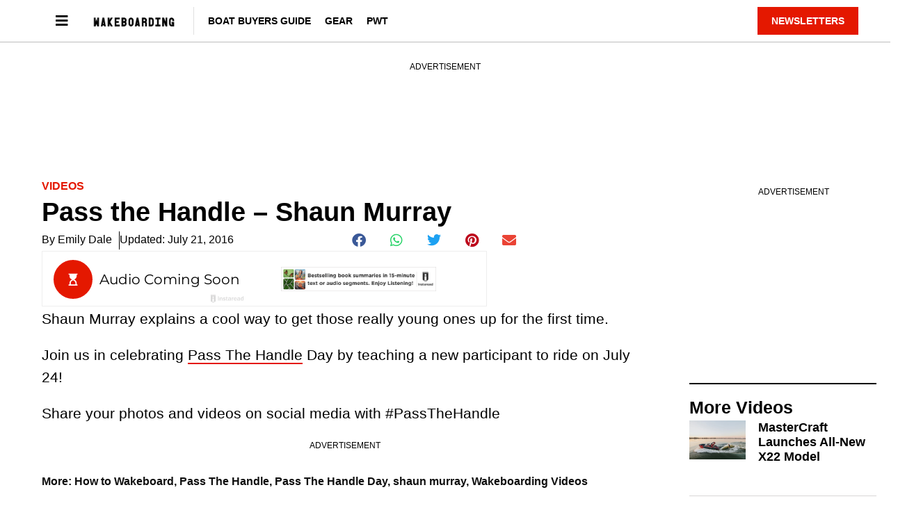

--- FILE ---
content_type: text/html; charset=UTF-8
request_url: https://www.wakeboardingmag.com/pass-handle-shaun-murray/
body_size: 19650
content:
<!doctype html>
<html lang="en-US" prefix="og: https://ogp.me/ns#">
<head>
	<meta charset="UTF-8">
	<meta name="viewport" content="width=device-width, initial-scale=1">
	<link rel="profile" href="https://gmpg.org/xfn/11">
	
<script async src="https://securepubads.g.doubleclick.net/tag/js/gpt.js"></script>
<script>
	!function (a9, a, p, s, t, A, g) {
		if (a[a9]) return;

		function q(c, r) {
			a[a9]._Q.push([ c, r ])
		}

		a[a9] = {
			init: function () {
				q("i", arguments)
			}, fetchBids: function () {
				q("f", arguments)
			}, setDisplayBids: function () {
			}, targetingKeys: function () {
				return []
			}, _Q: []
		};
		A = p.createElement(s);
		A.async = !0;
		A.src = t;
		g = p.getElementsByTagName(s)[0];
		g.parentNode.insertBefore(A, g)
	}("apstag", window, document, "script", "//c.amazon-adsystem.com/aax2/apstag.js");

	var privacyCookie = '1YNY';
	if (typeof usPrivacyCookie !== "undefined" && usPrivacyCookie.get() !== null) {
		privacyCookie = usPrivacyCookie.get();
	}

	apstag.init({
		pubID: '3214',
		adServer: 'googletag',
		simplerGPT: true,
		params: {
			us_privacy: privacyCookie
		}
	});

	window.googletag = window.googletag || {cmd: []};
	googletag.cmd.push(function () {
		headerSlots = [];

				// -- top ad
		var topMapping = googletag.sizeMapping()
			.addSize([ 970, 0 ], [ [ 728, 90 ], [ 970, 250 ] ])
			.addSize([ 728, 0 ], [ [ 728, 90 ] ])
			.addSize([ 0, 0 ], [ 320, 50 ])
			.build();

		var topAdSlot = googletag
			.defineSlot(
				'/22595167374/wakeboardingmag',
				[ [ 728, 90 ], [ 970, 250 ] ],
				'gpt-passback'
			)
			.setTargeting('pos', 'top')
			.addService(googletag.pubads())
			.defineSizeMapping(topMapping);

		headerSlots.push(topAdSlot);
		
		
				// -- right rail 1
		var rightRailMapping = googletag.sizeMapping()
			.addSize([ 1025, 0 ], [ [ 300, 250 ], [ 300, 600 ] ])
			.addSize([ 0, 0 ], [])
			.build();

		var rightRail1 = googletag
			.defineSlot(
				'/22595167374/wakeboardingmag',
				[ [ 300, 250 ], [ 300, 600 ] ],
				'gpt-passback-right1')
			.setTargeting('pos', 'rightrail1')
			.addService(googletag.pubads())
			.defineSizeMapping(rightRailMapping);

		headerSlots.push(rightRail1);
		
		var outOfPageSlot = googletag
			.defineOutOfPageSlot('/22595167374/wakeboardingmag', 'out-of-page-ad')
			.addService(googletag.pubads());

		headerSlots.push(outOfPageSlot);

		var queryString = window.location.search;
		var urlParams = new URLSearchParams(queryString);

		var pubAdsService = googletag.pubads()
			.setTargeting('category', ["Videos"])
		.setTargeting('nid', '46704')
			.setTargeting('kw', ["How to Wakeboard","Pass The Handle","Pass The Handle Day","shaun murray","Wakeboarding Videos"])
			.setTargeting('sponsored', "false");

		function bonnierAddUtm(pubAdsService, param) {
			var paramValue = urlParams.get(param);
			if (paramValue) {
				pubAdsService.setTargeting(param, paramValue);
			}
		}

		bonnierAddUtm(pubAdsService, 'utm_campaign');
		bonnierAddUtm(pubAdsService, 'utm_medium');
		bonnierAddUtm(pubAdsService, 'utm_content');
		bonnierAddUtm(pubAdsService, 'utm_source');

		googletag.pubads().disableInitialLoad();
		googletag.pubads().enableSingleRequest();
		googletag.pubads().setCentering(true);
		googletag.enableServices();

		googletag.cmd.push(function () {
			var REFRESH_KEY = 'Refresh';
			var REFRESH_VALUE = 'True';
			var SECONDS_TO_WAIT_AFTER_VIEWABILITY = 30;

			googletag.pubads().addEventListener('impressionViewable', function (event) {
				var slot = event.slot;

				if (slot.getSlotElementId() != 'out-of-page-ad') {

					setTimeout(function () {
						slot.setTargeting(REFRESH_KEY, REFRESH_VALUE);

						// Below we're doing fetchBids as recommend by Amazon's docs:
						// https://ams.amazon.com/webpublisher/uam/docs/web-integration-documentation/best-practices.html
						apstag.fetchBids(
							{slots: [ slot ], timeout: 2000},
							function (bids) {
								apstag.setDisplayBids();
								googletag.pubads().refresh([ slot ]);
							}
						);
					}, SECONDS_TO_WAIT_AFTER_VIEWABILITY * 1000);
				}
			});

		});

		apstag.fetchBids(
			{slots: headerSlots, timeout: 2000},
			function (bids) {
				apstag.setDisplayBids();
				googletag.pubads().refresh(headerSlots);
			}
		);
	});

	googletag.cmd.push(function () {
		renderLazyAds(); // Initial check in case an ad is in the view port.

		function debounce(method, delay) {
			clearTimeout(method._tId);
			method._tId = setTimeout(function () {
				method();
			}, delay);
		}

		window.addEventListener('scroll', function (e) {
			debounce(renderLazyAds, 50);
		}, false);
	})

	lazyAds = [];
	var checkingLazyAds = false;

	function renderLazyAds() {
		if (checkingLazyAds) {
			return;
		}

		checkingLazyAds = true;

		var i = lazyAds.length;
		while (i--) {
			var currentScroll = document.scrollingElement.scrollTop;
			var element = document.getElementById(lazyAds[i].id);

			if ((currentScroll > element.getBoundingClientRect().top - 800)) {
				lazyAds[i].callback();
				lazyAds.splice(i, 1);
			}
		}

		checkingLazyAds = false;
	}
</script>
	<style>img:is([sizes="auto" i], [sizes^="auto," i]) { contain-intrinsic-size: 3000px 1500px }</style>
	
<!-- Search Engine Optimization by Rank Math - https://rankmath.com/ -->
<title>Pass the Handle - Shaun Murray | Wakeboarding Mag</title>
<meta name="description" content="Shaun Murray explains a cool way to get those really young ones up for the first time."/>
<meta name="robots" content="follow, index, max-snippet:-1, max-video-preview:-1, max-image-preview:large"/>
<link rel="canonical" href="https://www.wakeboardingmag.com/pass-handle-shaun-murray/" />
<meta property="og:locale" content="en_US" />
<meta property="og:type" content="article" />
<meta property="og:title" content="Pass the Handle - Shaun Murray | Wakeboarding Mag" />
<meta property="og:description" content="Shaun Murray explains a cool way to get those really young ones up for the first time." />
<meta property="og:url" content="https://www.wakeboardingmag.com/pass-handle-shaun-murray/" />
<meta property="og:site_name" content="Wakeboarding" />
<meta property="article:publisher" content="https://www.facebook.com/wakeboardingmag/" />
<meta property="article:tag" content="How to Wakeboard" />
<meta property="article:tag" content="Pass The Handle" />
<meta property="article:tag" content="Pass The Handle Day" />
<meta property="article:tag" content="shaun murray" />
<meta property="article:tag" content="Wakeboarding Videos" />
<meta property="article:section" content="Videos" />
<meta property="og:updated_time" content="2023-05-05T14:59:55-04:00" />
<meta property="og:image" content="https://www.wakeboardingmag.com/wp-content/uploads/2021/09/screen_shot_2016-07-13_at_1.53.57_pm.png" />
<meta property="og:image:secure_url" content="https://www.wakeboardingmag.com/wp-content/uploads/2021/09/screen_shot_2016-07-13_at_1.53.57_pm.png" />
<meta property="og:image:width" content="871" />
<meta property="og:image:height" content="527" />
<meta property="og:image:alt" content="Pass the Handle &#8211; Shaun Murray" />
<meta property="og:image:type" content="image/png" />
<meta property="article:published_time" content="2016-07-21T17:01:11-04:00" />
<meta property="article:modified_time" content="2023-05-05T14:59:55-04:00" />
<meta name="twitter:card" content="summary_large_image" />
<meta name="twitter:title" content="Pass the Handle - Shaun Murray | Wakeboarding Mag" />
<meta name="twitter:description" content="Shaun Murray explains a cool way to get those really young ones up for the first time." />
<meta name="twitter:site" content="@wakeboarding_93" />
<meta name="twitter:creator" content="@wakeboarding_93" />
<meta name="twitter:image" content="https://www.wakeboardingmag.com/wp-content/uploads/2021/09/screen_shot_2016-07-13_at_1.53.57_pm.png" />
<meta name="twitter:label1" content="Written by" />
<meta name="twitter:data1" content="Emily Dale" />
<meta name="twitter:label2" content="Time to read" />
<meta name="twitter:data2" content="Less than a minute" />
<script type="application/ld+json" class="rank-math-schema">{"@context":"https://schema.org","@graph":[{"@type":"Organization","@id":"https://www.wakeboardingmag.com/#organization","name":"Wakeboarding Magazine","sameAs":["https://www.facebook.com/wakeboardingmag/","https://twitter.com/wakeboarding_93","https://www.youtube.com/@WakeboardingMagazine","https://www.instagram.com/wakeboardingmag/"],"logo":{"@type":"ImageObject","@id":"https://www.wakeboardingmag.com/#logo","url":"https://www.wakeboardingmag.com-content/uploads/2021/05/wkb-wh.png","contentUrl":"https://www.wakeboardingmag.com-content/uploads/2021/05/wkb-wh.png","caption":"Wakeboarding","inLanguage":"en-US","width":"302","height":"48"}},{"@type":"WebSite","@id":"https://www.wakeboardingmag.com/#website","url":"https://www.wakeboardingmag.com","name":"Wakeboarding","alternateName":"Wakeboarding Mag","publisher":{"@id":"https://www.wakeboardingmag.com/#organization"},"inLanguage":"en-US"},{"@type":"ImageObject","@id":"https://www.wakeboardingmag.com/wp-content/uploads/2021/09/screen_shot_2016-07-13_at_1.53.57_pm.png","url":"https://www.wakeboardingmag.com/wp-content/uploads/2021/09/screen_shot_2016-07-13_at_1.53.57_pm.png","width":"871","height":"527","inLanguage":"en-US"},{"@type":"BreadcrumbList","@id":"https://www.wakeboardingmag.com/pass-handle-shaun-murray/#breadcrumb","itemListElement":[{"@type":"ListItem","position":"1","item":{"@id":"https://www.wakeboardingmag.com","name":"Home"}},{"@type":"ListItem","position":"2","item":{"@id":"https://www.wakeboardingmag.com/category/videos/","name":"Videos"}},{"@type":"ListItem","position":"3","item":{"@id":"https://www.wakeboardingmag.com/pass-handle-shaun-murray/","name":"Pass the Handle &#8211; Shaun Murray"}}]},{"@type":"WebPage","@id":"https://www.wakeboardingmag.com/pass-handle-shaun-murray/#webpage","url":"https://www.wakeboardingmag.com/pass-handle-shaun-murray/","name":"Pass the Handle - Shaun Murray | Wakeboarding Mag","datePublished":"2016-07-21T17:01:11-04:00","dateModified":"2023-05-05T14:59:55-04:00","isPartOf":{"@id":"https://www.wakeboardingmag.com/#website"},"primaryImageOfPage":{"@id":"https://www.wakeboardingmag.com/wp-content/uploads/2021/09/screen_shot_2016-07-13_at_1.53.57_pm.png"},"inLanguage":"en-US","breadcrumb":{"@id":"https://www.wakeboardingmag.com/pass-handle-shaun-murray/#breadcrumb"}},{"@type":"Person","@id":"https://www.wakeboardingmag.com/pass-handle-shaun-murray/#author","name":"Emily Dale","image":{"@type":"ImageObject","@id":"https://secure.gravatar.com/avatar/d574111f185a990f22a015a64a1881261748a887d1d0738e71de65849c62f243?s=96&amp;d=mm&amp;r=g","url":"https://secure.gravatar.com/avatar/d574111f185a990f22a015a64a1881261748a887d1d0738e71de65849c62f243?s=96&amp;d=mm&amp;r=g","caption":"Emily Dale","inLanguage":"en-US"},"sameAs":["http://hydra0.wpengine.com"],"worksFor":{"@id":"https://www.wakeboardingmag.com/#organization"}},{"@type":"Article","headline":"Pass the Handle - Shaun Murray | Wakeboarding Mag","datePublished":"2016-07-21T17:01:11-04:00","dateModified":"2023-05-05T14:59:55-04:00","articleSection":"Videos","author":{"@id":"https://www.wakeboardingmag.com/pass-handle-shaun-murray/#author","name":"Emily Dale"},"publisher":{"@id":"https://www.wakeboardingmag.com/#organization"},"description":"Shaun Murray explains a cool way to get those really young ones up for the first time.","name":"Pass the Handle - Shaun Murray | Wakeboarding Mag","@id":"https://www.wakeboardingmag.com/pass-handle-shaun-murray/#richSnippet","isPartOf":{"@id":"https://www.wakeboardingmag.com/pass-handle-shaun-murray/#webpage"},"image":{"@id":"https://www.wakeboardingmag.com/wp-content/uploads/2021/09/screen_shot_2016-07-13_at_1.53.57_pm.png"},"inLanguage":"en-US","mainEntityOfPage":{"@id":"https://www.wakeboardingmag.com/pass-handle-shaun-murray/#webpage"}}]}</script>
<!-- /Rank Math WordPress SEO plugin -->

<link rel="alternate" type="application/rss+xml" title="Wakeboarding Mag &raquo; Feed" href="https://www.wakeboardingmag.com/feed/" />
<link rel="alternate" type="application/rss+xml" title="Wakeboarding Mag &raquo; Comments Feed" href="https://www.wakeboardingmag.com/comments/feed/" />
<script>
window._wpemojiSettings = {"baseUrl":"https:\/\/s.w.org\/images\/core\/emoji\/16.0.1\/72x72\/","ext":".png","svgUrl":"https:\/\/s.w.org\/images\/core\/emoji\/16.0.1\/svg\/","svgExt":".svg","source":{"concatemoji":"https:\/\/www.wakeboardingmag.com\/wp-includes\/js\/wp-emoji-release.min.js?ver=6.8.3"}};
/*! This file is auto-generated */
!function(s,n){var o,i,e;function c(e){try{var t={supportTests:e,timestamp:(new Date).valueOf()};sessionStorage.setItem(o,JSON.stringify(t))}catch(e){}}function p(e,t,n){e.clearRect(0,0,e.canvas.width,e.canvas.height),e.fillText(t,0,0);var t=new Uint32Array(e.getImageData(0,0,e.canvas.width,e.canvas.height).data),a=(e.clearRect(0,0,e.canvas.width,e.canvas.height),e.fillText(n,0,0),new Uint32Array(e.getImageData(0,0,e.canvas.width,e.canvas.height).data));return t.every(function(e,t){return e===a[t]})}function u(e,t){e.clearRect(0,0,e.canvas.width,e.canvas.height),e.fillText(t,0,0);for(var n=e.getImageData(16,16,1,1),a=0;a<n.data.length;a++)if(0!==n.data[a])return!1;return!0}function f(e,t,n,a){switch(t){case"flag":return n(e,"\ud83c\udff3\ufe0f\u200d\u26a7\ufe0f","\ud83c\udff3\ufe0f\u200b\u26a7\ufe0f")?!1:!n(e,"\ud83c\udde8\ud83c\uddf6","\ud83c\udde8\u200b\ud83c\uddf6")&&!n(e,"\ud83c\udff4\udb40\udc67\udb40\udc62\udb40\udc65\udb40\udc6e\udb40\udc67\udb40\udc7f","\ud83c\udff4\u200b\udb40\udc67\u200b\udb40\udc62\u200b\udb40\udc65\u200b\udb40\udc6e\u200b\udb40\udc67\u200b\udb40\udc7f");case"emoji":return!a(e,"\ud83e\udedf")}return!1}function g(e,t,n,a){var r="undefined"!=typeof WorkerGlobalScope&&self instanceof WorkerGlobalScope?new OffscreenCanvas(300,150):s.createElement("canvas"),o=r.getContext("2d",{willReadFrequently:!0}),i=(o.textBaseline="top",o.font="600 32px Arial",{});return e.forEach(function(e){i[e]=t(o,e,n,a)}),i}function t(e){var t=s.createElement("script");t.src=e,t.defer=!0,s.head.appendChild(t)}"undefined"!=typeof Promise&&(o="wpEmojiSettingsSupports",i=["flag","emoji"],n.supports={everything:!0,everythingExceptFlag:!0},e=new Promise(function(e){s.addEventListener("DOMContentLoaded",e,{once:!0})}),new Promise(function(t){var n=function(){try{var e=JSON.parse(sessionStorage.getItem(o));if("object"==typeof e&&"number"==typeof e.timestamp&&(new Date).valueOf()<e.timestamp+604800&&"object"==typeof e.supportTests)return e.supportTests}catch(e){}return null}();if(!n){if("undefined"!=typeof Worker&&"undefined"!=typeof OffscreenCanvas&&"undefined"!=typeof URL&&URL.createObjectURL&&"undefined"!=typeof Blob)try{var e="postMessage("+g.toString()+"("+[JSON.stringify(i),f.toString(),p.toString(),u.toString()].join(",")+"));",a=new Blob([e],{type:"text/javascript"}),r=new Worker(URL.createObjectURL(a),{name:"wpTestEmojiSupports"});return void(r.onmessage=function(e){c(n=e.data),r.terminate(),t(n)})}catch(e){}c(n=g(i,f,p,u))}t(n)}).then(function(e){for(var t in e)n.supports[t]=e[t],n.supports.everything=n.supports.everything&&n.supports[t],"flag"!==t&&(n.supports.everythingExceptFlag=n.supports.everythingExceptFlag&&n.supports[t]);n.supports.everythingExceptFlag=n.supports.everythingExceptFlag&&!n.supports.flag,n.DOMReady=!1,n.readyCallback=function(){n.DOMReady=!0}}).then(function(){return e}).then(function(){var e;n.supports.everything||(n.readyCallback(),(e=n.source||{}).concatemoji?t(e.concatemoji):e.wpemoji&&e.twemoji&&(t(e.twemoji),t(e.wpemoji)))}))}((window,document),window._wpemojiSettings);
</script>
<style id='wp-emoji-styles-inline-css'>

	img.wp-smiley, img.emoji {
		display: inline !important;
		border: none !important;
		box-shadow: none !important;
		height: 1em !important;
		width: 1em !important;
		margin: 0 0.07em !important;
		vertical-align: -0.1em !important;
		background: none !important;
		padding: 0 !important;
	}
</style>
<link rel='stylesheet' id='wp-block-library-css' href='https://www.wakeboardingmag.com/wp-includes/css/dist/block-library/style.min.css?ver=6.8.3' media='all' />
<style id='classic-theme-styles-inline-css'>
/*! This file is auto-generated */
.wp-block-button__link{color:#fff;background-color:#32373c;border-radius:9999px;box-shadow:none;text-decoration:none;padding:calc(.667em + 2px) calc(1.333em + 2px);font-size:1.125em}.wp-block-file__button{background:#32373c;color:#fff;text-decoration:none}
</style>
<style id='global-styles-inline-css'>
:root{--wp--preset--aspect-ratio--square: 1;--wp--preset--aspect-ratio--4-3: 4/3;--wp--preset--aspect-ratio--3-4: 3/4;--wp--preset--aspect-ratio--3-2: 3/2;--wp--preset--aspect-ratio--2-3: 2/3;--wp--preset--aspect-ratio--16-9: 16/9;--wp--preset--aspect-ratio--9-16: 9/16;--wp--preset--color--black: #000000;--wp--preset--color--cyan-bluish-gray: #abb8c3;--wp--preset--color--white: #ffffff;--wp--preset--color--pale-pink: #f78da7;--wp--preset--color--vivid-red: #cf2e2e;--wp--preset--color--luminous-vivid-orange: #ff6900;--wp--preset--color--luminous-vivid-amber: #fcb900;--wp--preset--color--light-green-cyan: #7bdcb5;--wp--preset--color--vivid-green-cyan: #00d084;--wp--preset--color--pale-cyan-blue: #8ed1fc;--wp--preset--color--vivid-cyan-blue: #0693e3;--wp--preset--color--vivid-purple: #9b51e0;--wp--preset--gradient--vivid-cyan-blue-to-vivid-purple: linear-gradient(135deg,rgba(6,147,227,1) 0%,rgb(155,81,224) 100%);--wp--preset--gradient--light-green-cyan-to-vivid-green-cyan: linear-gradient(135deg,rgb(122,220,180) 0%,rgb(0,208,130) 100%);--wp--preset--gradient--luminous-vivid-amber-to-luminous-vivid-orange: linear-gradient(135deg,rgba(252,185,0,1) 0%,rgba(255,105,0,1) 100%);--wp--preset--gradient--luminous-vivid-orange-to-vivid-red: linear-gradient(135deg,rgba(255,105,0,1) 0%,rgb(207,46,46) 100%);--wp--preset--gradient--very-light-gray-to-cyan-bluish-gray: linear-gradient(135deg,rgb(238,238,238) 0%,rgb(169,184,195) 100%);--wp--preset--gradient--cool-to-warm-spectrum: linear-gradient(135deg,rgb(74,234,220) 0%,rgb(151,120,209) 20%,rgb(207,42,186) 40%,rgb(238,44,130) 60%,rgb(251,105,98) 80%,rgb(254,248,76) 100%);--wp--preset--gradient--blush-light-purple: linear-gradient(135deg,rgb(255,206,236) 0%,rgb(152,150,240) 100%);--wp--preset--gradient--blush-bordeaux: linear-gradient(135deg,rgb(254,205,165) 0%,rgb(254,45,45) 50%,rgb(107,0,62) 100%);--wp--preset--gradient--luminous-dusk: linear-gradient(135deg,rgb(255,203,112) 0%,rgb(199,81,192) 50%,rgb(65,88,208) 100%);--wp--preset--gradient--pale-ocean: linear-gradient(135deg,rgb(255,245,203) 0%,rgb(182,227,212) 50%,rgb(51,167,181) 100%);--wp--preset--gradient--electric-grass: linear-gradient(135deg,rgb(202,248,128) 0%,rgb(113,206,126) 100%);--wp--preset--gradient--midnight: linear-gradient(135deg,rgb(2,3,129) 0%,rgb(40,116,252) 100%);--wp--preset--font-size--small: 13px;--wp--preset--font-size--medium: 20px;--wp--preset--font-size--large: 36px;--wp--preset--font-size--x-large: 42px;--wp--preset--spacing--20: 0.44rem;--wp--preset--spacing--30: 0.67rem;--wp--preset--spacing--40: 1rem;--wp--preset--spacing--50: 1.5rem;--wp--preset--spacing--60: 2.25rem;--wp--preset--spacing--70: 3.38rem;--wp--preset--spacing--80: 5.06rem;--wp--preset--shadow--natural: 6px 6px 9px rgba(0, 0, 0, 0.2);--wp--preset--shadow--deep: 12px 12px 50px rgba(0, 0, 0, 0.4);--wp--preset--shadow--sharp: 6px 6px 0px rgba(0, 0, 0, 0.2);--wp--preset--shadow--outlined: 6px 6px 0px -3px rgba(255, 255, 255, 1), 6px 6px rgba(0, 0, 0, 1);--wp--preset--shadow--crisp: 6px 6px 0px rgba(0, 0, 0, 1);}:where(.is-layout-flex){gap: 0.5em;}:where(.is-layout-grid){gap: 0.5em;}body .is-layout-flex{display: flex;}.is-layout-flex{flex-wrap: wrap;align-items: center;}.is-layout-flex > :is(*, div){margin: 0;}body .is-layout-grid{display: grid;}.is-layout-grid > :is(*, div){margin: 0;}:where(.wp-block-columns.is-layout-flex){gap: 2em;}:where(.wp-block-columns.is-layout-grid){gap: 2em;}:where(.wp-block-post-template.is-layout-flex){gap: 1.25em;}:where(.wp-block-post-template.is-layout-grid){gap: 1.25em;}.has-black-color{color: var(--wp--preset--color--black) !important;}.has-cyan-bluish-gray-color{color: var(--wp--preset--color--cyan-bluish-gray) !important;}.has-white-color{color: var(--wp--preset--color--white) !important;}.has-pale-pink-color{color: var(--wp--preset--color--pale-pink) !important;}.has-vivid-red-color{color: var(--wp--preset--color--vivid-red) !important;}.has-luminous-vivid-orange-color{color: var(--wp--preset--color--luminous-vivid-orange) !important;}.has-luminous-vivid-amber-color{color: var(--wp--preset--color--luminous-vivid-amber) !important;}.has-light-green-cyan-color{color: var(--wp--preset--color--light-green-cyan) !important;}.has-vivid-green-cyan-color{color: var(--wp--preset--color--vivid-green-cyan) !important;}.has-pale-cyan-blue-color{color: var(--wp--preset--color--pale-cyan-blue) !important;}.has-vivid-cyan-blue-color{color: var(--wp--preset--color--vivid-cyan-blue) !important;}.has-vivid-purple-color{color: var(--wp--preset--color--vivid-purple) !important;}.has-black-background-color{background-color: var(--wp--preset--color--black) !important;}.has-cyan-bluish-gray-background-color{background-color: var(--wp--preset--color--cyan-bluish-gray) !important;}.has-white-background-color{background-color: var(--wp--preset--color--white) !important;}.has-pale-pink-background-color{background-color: var(--wp--preset--color--pale-pink) !important;}.has-vivid-red-background-color{background-color: var(--wp--preset--color--vivid-red) !important;}.has-luminous-vivid-orange-background-color{background-color: var(--wp--preset--color--luminous-vivid-orange) !important;}.has-luminous-vivid-amber-background-color{background-color: var(--wp--preset--color--luminous-vivid-amber) !important;}.has-light-green-cyan-background-color{background-color: var(--wp--preset--color--light-green-cyan) !important;}.has-vivid-green-cyan-background-color{background-color: var(--wp--preset--color--vivid-green-cyan) !important;}.has-pale-cyan-blue-background-color{background-color: var(--wp--preset--color--pale-cyan-blue) !important;}.has-vivid-cyan-blue-background-color{background-color: var(--wp--preset--color--vivid-cyan-blue) !important;}.has-vivid-purple-background-color{background-color: var(--wp--preset--color--vivid-purple) !important;}.has-black-border-color{border-color: var(--wp--preset--color--black) !important;}.has-cyan-bluish-gray-border-color{border-color: var(--wp--preset--color--cyan-bluish-gray) !important;}.has-white-border-color{border-color: var(--wp--preset--color--white) !important;}.has-pale-pink-border-color{border-color: var(--wp--preset--color--pale-pink) !important;}.has-vivid-red-border-color{border-color: var(--wp--preset--color--vivid-red) !important;}.has-luminous-vivid-orange-border-color{border-color: var(--wp--preset--color--luminous-vivid-orange) !important;}.has-luminous-vivid-amber-border-color{border-color: var(--wp--preset--color--luminous-vivid-amber) !important;}.has-light-green-cyan-border-color{border-color: var(--wp--preset--color--light-green-cyan) !important;}.has-vivid-green-cyan-border-color{border-color: var(--wp--preset--color--vivid-green-cyan) !important;}.has-pale-cyan-blue-border-color{border-color: var(--wp--preset--color--pale-cyan-blue) !important;}.has-vivid-cyan-blue-border-color{border-color: var(--wp--preset--color--vivid-cyan-blue) !important;}.has-vivid-purple-border-color{border-color: var(--wp--preset--color--vivid-purple) !important;}.has-vivid-cyan-blue-to-vivid-purple-gradient-background{background: var(--wp--preset--gradient--vivid-cyan-blue-to-vivid-purple) !important;}.has-light-green-cyan-to-vivid-green-cyan-gradient-background{background: var(--wp--preset--gradient--light-green-cyan-to-vivid-green-cyan) !important;}.has-luminous-vivid-amber-to-luminous-vivid-orange-gradient-background{background: var(--wp--preset--gradient--luminous-vivid-amber-to-luminous-vivid-orange) !important;}.has-luminous-vivid-orange-to-vivid-red-gradient-background{background: var(--wp--preset--gradient--luminous-vivid-orange-to-vivid-red) !important;}.has-very-light-gray-to-cyan-bluish-gray-gradient-background{background: var(--wp--preset--gradient--very-light-gray-to-cyan-bluish-gray) !important;}.has-cool-to-warm-spectrum-gradient-background{background: var(--wp--preset--gradient--cool-to-warm-spectrum) !important;}.has-blush-light-purple-gradient-background{background: var(--wp--preset--gradient--blush-light-purple) !important;}.has-blush-bordeaux-gradient-background{background: var(--wp--preset--gradient--blush-bordeaux) !important;}.has-luminous-dusk-gradient-background{background: var(--wp--preset--gradient--luminous-dusk) !important;}.has-pale-ocean-gradient-background{background: var(--wp--preset--gradient--pale-ocean) !important;}.has-electric-grass-gradient-background{background: var(--wp--preset--gradient--electric-grass) !important;}.has-midnight-gradient-background{background: var(--wp--preset--gradient--midnight) !important;}.has-small-font-size{font-size: var(--wp--preset--font-size--small) !important;}.has-medium-font-size{font-size: var(--wp--preset--font-size--medium) !important;}.has-large-font-size{font-size: var(--wp--preset--font-size--large) !important;}.has-x-large-font-size{font-size: var(--wp--preset--font-size--x-large) !important;}
:where(.wp-block-post-template.is-layout-flex){gap: 1.25em;}:where(.wp-block-post-template.is-layout-grid){gap: 1.25em;}
:where(.wp-block-columns.is-layout-flex){gap: 2em;}:where(.wp-block-columns.is-layout-grid){gap: 2em;}
:root :where(.wp-block-pullquote){font-size: 1.5em;line-height: 1.6;}
</style>
<link rel='stylesheet' id='bonnier-ads-style-css' href='https://www.wakeboardingmag.com/wp-content/plugins/bonnier-ads/css/base.css?ver=1.0.12' media='all' />
<link rel='stylesheet' id='hello-elementor-css' href='https://www.wakeboardingmag.com/wp-content/themes/hello-elementor/style.min.css?ver=3.0.1' media='all' />
<link rel='stylesheet' id='hello-elementor-theme-style-css' href='https://www.wakeboardingmag.com/wp-content/themes/hello-elementor/theme.min.css?ver=3.0.1' media='all' />
<link rel='stylesheet' id='hello-elementor-header-footer-css' href='https://www.wakeboardingmag.com/wp-content/themes/hello-elementor/header-footer.min.css?ver=3.0.1' media='all' />
<link rel='stylesheet' id='elementor-frontend-css' href='https://www.wakeboardingmag.com/wp-content/plugins/elementor/assets/css/frontend.min.css?ver=3.29.2' media='all' />
<link rel='stylesheet' id='widget-image-css' href='https://www.wakeboardingmag.com/wp-content/plugins/elementor/assets/css/widget-image.min.css?ver=3.29.2' media='all' />
<link rel='stylesheet' id='widget-nav-menu-css' href='https://www.wakeboardingmag.com/wp-content/plugins/elementor-pro/assets/css/widget-nav-menu.min.css?ver=3.29.2' media='all' />
<link rel='stylesheet' id='e-sticky-css' href='https://www.wakeboardingmag.com/wp-content/plugins/elementor-pro/assets/css/modules/sticky.min.css?ver=3.29.2' media='all' />
<link rel='stylesheet' id='widget-heading-css' href='https://www.wakeboardingmag.com/wp-content/plugins/elementor/assets/css/widget-heading.min.css?ver=3.29.2' media='all' />
<link rel='stylesheet' id='swiper-css' href='https://www.wakeboardingmag.com/wp-content/plugins/elementor/assets/lib/swiper/v8/css/swiper.min.css?ver=8.4.5' media='all' />
<link rel='stylesheet' id='e-swiper-css' href='https://www.wakeboardingmag.com/wp-content/plugins/elementor/assets/css/conditionals/e-swiper.min.css?ver=3.29.2' media='all' />
<link rel='stylesheet' id='widget-post-info-css' href='https://www.wakeboardingmag.com/wp-content/plugins/elementor-pro/assets/css/widget-post-info.min.css?ver=3.29.2' media='all' />
<link rel='stylesheet' id='widget-icon-list-css' href='https://www.wakeboardingmag.com/wp-content/plugins/elementor/assets/css/widget-icon-list.min.css?ver=3.29.2' media='all' />
<link rel='stylesheet' id='elementor-icons-shared-0-css' href='https://www.wakeboardingmag.com/wp-content/plugins/elementor/assets/lib/font-awesome/css/fontawesome.min.css?ver=5.15.3' media='all' />
<link rel='stylesheet' id='elementor-icons-fa-regular-css' href='https://www.wakeboardingmag.com/wp-content/plugins/elementor/assets/lib/font-awesome/css/regular.min.css?ver=5.15.3' media='all' />
<link rel='stylesheet' id='elementor-icons-fa-solid-css' href='https://www.wakeboardingmag.com/wp-content/plugins/elementor/assets/lib/font-awesome/css/solid.min.css?ver=5.15.3' media='all' />
<link rel='stylesheet' id='widget-share-buttons-css' href='https://www.wakeboardingmag.com/wp-content/plugins/elementor-pro/assets/css/widget-share-buttons.min.css?ver=3.29.2' media='all' />
<link rel='stylesheet' id='e-apple-webkit-css' href='https://www.wakeboardingmag.com/wp-content/plugins/elementor/assets/css/conditionals/apple-webkit.min.css?ver=3.29.2' media='all' />
<link rel='stylesheet' id='elementor-icons-fa-brands-css' href='https://www.wakeboardingmag.com/wp-content/plugins/elementor/assets/lib/font-awesome/css/brands.min.css?ver=5.15.3' media='all' />
<link rel='stylesheet' id='widget-divider-css' href='https://www.wakeboardingmag.com/wp-content/plugins/elementor/assets/css/widget-divider.min.css?ver=3.29.2' media='all' />
<link rel='stylesheet' id='widget-posts-css' href='https://www.wakeboardingmag.com/wp-content/plugins/elementor-pro/assets/css/widget-posts.min.css?ver=3.29.2' media='all' />
<link rel='stylesheet' id='elementor-icons-css' href='https://www.wakeboardingmag.com/wp-content/plugins/elementor/assets/lib/eicons/css/elementor-icons.min.css?ver=5.40.0' media='all' />
<link rel='stylesheet' id='elementor-post-58094-css' href='https://www.wakeboardingmag.com/wp-content/uploads/elementor/css/post-58094.css?ver=1750873527' media='all' />
<link rel='stylesheet' id='elementor-post-57317-css' href='https://www.wakeboardingmag.com/wp-content/uploads/elementor/css/post-57317.css?ver=1750873527' media='all' />
<link rel='stylesheet' id='elementor-post-58101-css' href='https://www.wakeboardingmag.com/wp-content/uploads/elementor/css/post-58101.css?ver=1760722166' media='all' />
<link rel='stylesheet' id='elementor-post-60076-css' href='https://www.wakeboardingmag.com/wp-content/uploads/elementor/css/post-60076.css?ver=1751306063' media='all' />
<link rel='stylesheet' id='chld_thm_cfg_child-css' href='https://www.wakeboardingmag.com/wp-content/themes/hydra-child/style.css?ver=6.8.3' media='all' />
<link rel='stylesheet' id='eael-general-css' href='https://www.wakeboardingmag.com/wp-content/plugins/essential-addons-for-elementor-lite/assets/front-end/css/view/general.min.css?ver=6.1.20' media='all' />
<link rel='stylesheet' id='elementor-gf-local-raleway-css' href='https://www.wakeboardingmag.com-content/uploads/elementor/google-fonts/css/raleway.css?ver=1750871767' media='all' />
<link rel='stylesheet' id='elementor-gf-local-opensans-css' href='https://www.wakeboardingmag.com-content/uploads/elementor/google-fonts/css/opensans.css?ver=1750871773' media='all' />
<link rel='stylesheet' id='elementor-gf-local-ptserif-css' href='https://www.wakeboardingmag.com-content/uploads/elementor/google-fonts/css/ptserif.css?ver=1750871773' media='all' />
<link rel='stylesheet' id='elementor-gf-local-roboto-css' href='https://www.wakeboardingmag.com-content/uploads/elementor/google-fonts/css/roboto.css?ver=1750871791' media='all' />
<script src="https://www.wakeboardingmag.com/wp-includes/js/jquery/jquery.min.js?ver=3.7.1" id="jquery-core-js"></script>
<script src="https://www.wakeboardingmag.com/wp-includes/js/jquery/jquery-migrate.min.js?ver=3.4.1" id="jquery-migrate-js"></script>
<link rel="https://api.w.org/" href="https://www.wakeboardingmag.com/wp-json/" /><link rel="alternate" title="JSON" type="application/json" href="https://www.wakeboardingmag.com/wp-json/wp/v2/posts/46704" /><link rel="EditURI" type="application/rsd+xml" title="RSD" href="https://www.wakeboardingmag.com/xmlrpc.php?rsd" />
<link rel='shortlink' href='https://www.wakeboardingmag.com/?p=46704' />
<link rel="alternate" title="oEmbed (JSON)" type="application/json+oembed" href="https://www.wakeboardingmag.com/wp-json/oembed/1.0/embed?url=https%3A%2F%2Fwww.wakeboardingmag.com%2Fpass-handle-shaun-murray%2F" />
<link rel="alternate" title="oEmbed (XML)" type="text/xml+oembed" href="https://www.wakeboardingmag.com/wp-json/oembed/1.0/embed?url=https%3A%2F%2Fwww.wakeboardingmag.com%2Fpass-handle-shaun-murray%2F&#038;format=xml" />
  <script>
    window.dataLayer = window.dataLayer || [];
    window.dataLayer.push({'author': 'Emily Dale'});
    window.dataLayer.push({'categories': 'Videos'});
    window.dataLayer.push({'tags': 'How to Wakeboard,Pass The Handle,Pass The Handle Day,shaun murray,Wakeboarding Videos'});
    console.log(window.dataLayer);
  </script>			<script>
				jQuery(window).on('elementor/frontend/init', function () { //wait for elementor to load
					elementorFrontend.on('components:init', function () { //wait for elementor pro to load
						setTimeout(() => {
							elementorProFrontend.modules.popup.showPopup({id: 0 });
						}, 500); // Delay half a second. Elementor document doesn't fully load sometimes.
					});
				});
			</script>
			<meta name="generator" content="Elementor 3.29.2; features: additional_custom_breakpoints, e_local_google_fonts; settings: css_print_method-external, google_font-enabled, font_display-auto">
<script src="https://r859.wakeboardingmag.com/script.js" async></script>
<!-- Google Tag Manager (Firecrown Version) -->
<script>(function(w,d,s,l,i){w[l]=w[l]||[];w[l].push({'gtm.start':
new Date().getTime(),event:'gtm.js'});var f=d.getElementsByTagName(s)[0],
j=d.createElement(s),dl=l!='dataLayer'?'&l='+l:'';j.async=true;j.src=
'https://www.googletagmanager.com/gtm.js?id='+i+dl;f.parentNode.insertBefore(j,f);
})(window,document,'script','dataLayer','GTM-PWN8V8X5');</script>
<!-- End Google Tag Manager (Firecrown Version) -->
<!--Google Tag Manager -->
<script>(function(w,d,s,l,i){w[l]=w[l]||[];w[l].push({'gtm.start':
new Date().getTime(),event:'gtm.js'});var f=d.getElementsByTagName(s)[0],
j=d.createElement(s),dl=l!=='dataLayer'?'&l='+l:'';j.async=true;j.src=
'https://www.googletagmanager.com/gtm.js?id='+i+dl;f.parentNode.insertBefore(j,f);
})(window,document,'script','dataLayer','GTM-TT6BHK');</script>
<!--End Google Tag Manager -->
<script>
jQuery(document).ready(function( $ ) {
	$('#anchor-close').click(function(){
		$('#anchor-ad').remove();
	});
});
</script>
                <style type="text/css">
                    body[class^="guest-author"] a[href=''] {
                        pointer-events: none;
                        color: inherit;
                        text-decoration: inherit;
                    }
                </style>
			<style>
				.e-con.e-parent:nth-of-type(n+4):not(.e-lazyloaded):not(.e-no-lazyload),
				.e-con.e-parent:nth-of-type(n+4):not(.e-lazyloaded):not(.e-no-lazyload) * {
					background-image: none !important;
				}
				@media screen and (max-height: 1024px) {
					.e-con.e-parent:nth-of-type(n+3):not(.e-lazyloaded):not(.e-no-lazyload),
					.e-con.e-parent:nth-of-type(n+3):not(.e-lazyloaded):not(.e-no-lazyload) * {
						background-image: none !important;
					}
				}
				@media screen and (max-height: 640px) {
					.e-con.e-parent:nth-of-type(n+2):not(.e-lazyloaded):not(.e-no-lazyload),
					.e-con.e-parent:nth-of-type(n+2):not(.e-lazyloaded):not(.e-no-lazyload) * {
						background-image: none !important;
					}
				}
			</style>
			<link rel="icon" href="https://www.wakeboardingmag.com/wp-content/uploads/2021/09/wkb-favicon.png" sizes="32x32" />
<link rel="icon" href="https://www.wakeboardingmag.com/wp-content/uploads/2021/09/wkb-favicon.png" sizes="192x192" />
<link rel="apple-touch-icon" href="https://www.wakeboardingmag.com/wp-content/uploads/2021/09/wkb-favicon.png" />
<meta name="msapplication-TileImage" content="https://www.wakeboardingmag.com/wp-content/uploads/2021/09/wkb-favicon.png" />
		<style id="wp-custom-css">
			.elementor-58101 .elementor-element.elementor-element-29b2036b.elementor-element{
    --align-self:center;
}		</style>
		</head>
<body class="wp-singular post-template-default single single-post postid-46704 single-format-standard wp-custom-logo wp-theme-hello-elementor wp-child-theme-hydra-child guest-author-2.5 elementor-default elementor-kit-58094 elementor-page-60076">

<div id="out-of-page-ad" style="width: 0; height: 0;">
  <script>
    googletag.cmd.push(function() {
      googletag.display('out-of-page-ad');
    });
  </script>
</div>
<!-- Google Tag Manager (noscript) (Firecrown Version) -->
<noscript><iframe src="https://www.googletagmanager.com/ns.html?id=GTM-PWN8V8X5"
height="0" width="0" style="display:none;visibility:hidden"></iframe></noscript>
<!-- End Google Tag Manager (noscript) (Firecrown Version) -->
<!-- Google Tag Manager (noscript) -->
<noscript><iframe src="https://www.googletagmanager.com/ns.html?id=GTM-TT6BHK"
height="0" width="0" style="display:none;visibility:hidden"></iframe></noscript>
<!-- End Google Tag Manager (noscript) -->

<a class="skip-link screen-reader-text" href="#content">Skip to content</a>

		<div data-elementor-type="header" data-elementor-id="57317" class="elementor elementor-57317 elementor-location-header" data-elementor-post-type="elementor_library">
					<header class="elementor-section elementor-top-section elementor-element elementor-element-49cc90cc elementor-section-content-middle elementor-section-height-min-height elementor-section-boxed elementor-section-height-default elementor-section-items-middle" data-id="49cc90cc" data-element_type="section" data-settings="{&quot;sticky&quot;:&quot;top&quot;,&quot;background_background&quot;:&quot;classic&quot;,&quot;sticky_on&quot;:[&quot;desktop&quot;,&quot;tablet&quot;,&quot;mobile&quot;],&quot;sticky_offset&quot;:0,&quot;sticky_effects_offset&quot;:0,&quot;sticky_anchor_link_offset&quot;:0}">
						<div class="elementor-container elementor-column-gap-default">
					<div class="elementor-column elementor-col-25 elementor-top-column elementor-element elementor-element-4ed10be9" data-id="4ed10be9" data-element_type="column">
			<div class="elementor-widget-wrap elementor-element-populated">
						<div class="elementor-element elementor-element-554a5784 elementor-widget elementor-widget-ucaddon_ue_side_menu" data-id="554a5784" data-element_type="widget" data-widget_type="ucaddon_ue_side_menu.default">
				<div class="elementor-widget-container">
					
<!-- start Side Menu -->
<style>/* widget: Side Menu */

#uc_ue_side_menu_elementor_554a5784 *
{
  box-sizing:border-box;
  -webkit-box-sizing: border-box;
  -moz-box-sizing: border-box;
}

body.uc-menu-push{
  	transition: padding-left 1s, padding-right 1s;
}

#uc_ue_side_menu_elementor_554a5784 .uc-side-menu-wrapper
{
  position:relative;
}


#uc_ue_side_menu_elementor_554a5784 .menu-right-open {
	width: 360px;
	top: 0;
	right: 0;
	margin-right: 0px;
	margin-left: 0px;
	transition: 1s;
	z-index: 999999;
	position: fixed;
}

#uc_ue_side_menu_elementor_554a5784 .menu-right-close {
	width: 360px;
	top: 0;
	right: 0;
	margin-right: -360px;
	transition: 1s;
	z-index: 1;
	height: 100%;
	position: fixed;
}

#uc_ue_side_menu_elementor_554a5784 .menu-left-open {
	width: 360px;
	top: 0;
	left: 0;
	margin-right: 0px;
	margin-left: 0px;
	transition: 1s;
	z-index: 999999;
	height: 100%;
	position: fixed;
}

#uc_ue_side_menu_elementor_554a5784 .menu-left-close {
	width: 360px;
	top: 0;
	left: 0;
	margin-left: -360px;
	transition: 1s;
	z-index: 1;
	height: 100%;
	position: fixed;
}

	
#uc_ue_side_menu_elementor_554a5784 .collapsed .uc-menu-item-pointer:after {
	content: "►";
    display: inline-block;
    background-repeat: no-repeat;
    background-position: center;
    background-size:contain;
    margin:0px 15px;
    vertical-align: middle;
    font-size:10px;
}

#uc_ue_side_menu_elementor_554a5784 .expanded .uc-menu-item-pointer:after {
	content: "▼";
    display: inline-block;
    background-repeat: no-repeat;
    background-position: center;
    background-size:contain;
    margin:0px 15px;
    vertical-align: middle;
    font-size:10px;
}
 
	






#uc_ue_side_menu_elementor_554a5784 .uc-side-menu-items
{
  position:relative;
  height:100vh;
  overflow-x: hidden;
  transition:1s;
}

#uc_ue_side_menu_elementor_554a5784 .open_side_menu
{
  cursor:pointer;
  display:flex;
  align-items:center;
  justify-content:center;
  transition: 0.4s ease;
  position: relative;
  	
}

#uc_ue_side_menu_elementor_554a5784 .open_side_menu_toggle
{
  position: relative;
  -webkit-box-flex: 0;
  flex: none;
  width: 100%;
  height: 2px;
  display: flex;
  align-items: center;
  justify-content: center;
  transition: all 0.4s ease;
}
#uc_ue_side_menu_elementor_554a5784 .open_side_menu_toggle:before,
#uc_ue_side_menu_elementor_554a5784 .open_side_menu_toggle:after {
  content: '';
  position: absolute;
  z-index: 1;
  top: -10px;
  left: 0;
  width: 100%;
  height: 2px;
  background: inherit;
}
	
#uc_ue_side_menu_elementor_554a5784 .open_side_menu_toggle:after {
  top: 10px;
}

	

#uc_ue_side_menu_elementor_554a5784 .open_side_menu.uc-close-action .open_side_menu_toggle
{
  -webkit-transform: rotate(90deg);
  transform: rotate(135deg);
}
#uc_ue_side_menu_elementor_554a5784 .open_side_menu.uc-close-action .open_side_menu_toggle:before,
#uc_ue_side_menu_elementor_554a5784 .open_side_menu.uc-close-action .open_side_menu_toggle:after
{
  top: 0;
  -webkit-transform: rotate(90deg);
  transform: rotate(90deg);
}
#uc_ue_side_menu_elementor_554a5784 .open_side_menu.uc-close-action .open_side_menu_toggle:after
{
 opacity: 0;
}
#uc_ue_side_menu_elementor_554a5784 .open_side_menu.uc-close-action:hover .open_side_menu_toggle
{
  -webkit-transform: rotate(225deg);
  transform: rotate(225deg);
}


#uc_ue_side_menu_elementor_554a5784 .uc-side-menu-title
{
  text-align:left;
}

.menu-left-open .uc-close-side-menu, .menu-right-open .uc-close-side-menu
{
  display:flex;
  opacity:1;
}

.menu-left-close .uc-close-side-menu, .menu-right-close .uc-close-side-menu
{
  display:none;
}

#uc_ue_side_menu_elementor_554a5784 .menu-left-open .ue_side_menu_overlay, #uc_ue_side_menu_elementor_554a5784 .menu-right-open .ue_side_menu_overlay
{
  display:block;
  opacity:1;
  transition:1s;
}

#uc_ue_side_menu_elementor_554a5784 .menu-left-close .ue_side_menu_overlay, #uc_ue_side_menu_elementor_554a5784 .menu-right-close .ue_side_menu_overlay
{
  display:none;
  opacity:0;
  transition:1s;
}

#uc_ue_side_menu_elementor_554a5784 .uc-close-side-menu
{
  position:absolute;
  right:-50px;
  cursor:pointer;
  justify-content:center;
  align-items:center;
  z-index:1;
}


#uc_ue_side_menu_elementor_554a5784 .uc-side-menu-items ul
{
  padding:0px;
  margin:0px;
  list-style:none;
}

#uc_ue_side_menu_elementor_554a5784 .uc-side-menu-items ul a
{
  display:block;
  text-decoration:none;
  position:relative;
}


#uc_ue_side_menu_elementor_554a5784 .sub-menu {
    overflow: hidden;
    list-style: none;
    height: auto;
    transition: 0.5s;
  	
}

#uc_ue_side_menu_elementor_554a5784 .side-menu-search-holder
{
  display:flex;
  overflow:hidden;
}

#uc_ue_side_menu_elementor_554a5784 .side-menu-search-holder input
{
  border:none;
  border-radius:0px;
  flex:1;
  min-width: 0;
  
}
#uc_ue_side_menu_elementor_554a5784 .side-menu-search-holder button
{
  border:none;
  display:flex;
  cursor:pointer;
  align-items:center;
  justify-content:center;
  border-radius:0px;
  flex-grow: 0;
  flex-shrink: 0;
}

#uc_ue_side_menu_elementor_554a5784 .side-menu-buttons
{
  display:flex;
}

#uc_ue_side_menu_elementor_554a5784 .side-menu-button
{
  flex:1;
  text-align:center;
  text-decoration:none;
}

.side-menu-button
{
  font-size:12px;
}


#uc_ue_side_menu_elementor_554a5784  .ue_side_menu_overlay
{
  position:fixed;
  top:0;
  bottom:0;
  left:0;
  right:0;
  transition:1s;
  opacity:0;
}



	

  








/* On screens that are 768px */
@media screen and (max-width: 768px) {
  
#uc_ue_side_menu_elementor_554a5784 .menu-right-open {
	width: ;
}

#uc_ue_side_menu_elementor_554a5784 .menu-right-close {
	width: ;
	margin-right: -;

}

#uc_ue_side_menu_elementor_554a5784 .menu-left-open {
	width: ;
	
}

#uc_ue_side_menu_elementor_554a5784 .menu-left-close {
	width: ;
	margin-left: -;

}

/* On screens that are 420px */
@media screen and (max-width: 420px) {
  
#uc_ue_side_menu_elementor_554a5784 .menu-right-open {
	width: ;
}

#uc_ue_side_menu_elementor_554a5784 .menu-right-close {
	width: ;
	margin-right: -;

}

#uc_ue_side_menu_elementor_554a5784 .menu-left-open {
	width: ;
	
}

#uc_ue_side_menu_elementor_554a5784 .menu-left-close {
	width: ;
	margin-left: -;
}
  
}

</style>

<div id="uc_ue_side_menu_elementor_554a5784" class="uc-side-menu-main-wrapper" data-closeonbody="true" data-push="false" data-push-mobile="false" data-expand="false" data-clickable="false">
     
      <div class="uc-menu-button-wrapper" style="display:flex; justify-content:flex-start;">
          
               <div class="open_side_menu">
                                    <i class='fas fa-bars'></i>
                         	   </div>
          
      </div>
	  
      <div class="uc-side-menu-wrapper menu-left-close">
        			                        <div class="ue_side_menu_overlay"></div>
        		            
                        <div class="uc-close-side-menu"><i class='fas fa-times'></i></div>
                    
          <div class="side-menu-holder">
              <div class="uc-side-menu-items">
                  <div class="uc-header">
                      
                                               <div class="uc-side-menu-title"></div> 
                                            
                  </div>
                
                                    <div class="side-menu-search">
                    <div class="side-menu-search-holder">
                      <input type="text" class="side-menu-search-input" placeholder="Search Wakeboarding" data-urlbase="https://www.wakeboardingmag.com">
                      <button class="side-menu-search-button-search"><i class='fas fa-search'></i></button>
                    </div>
                  </div>
                                  
                                    <div class="side-menu-buttons">
                    <a href="https://www.facebook.com/wakeboardingmag/" class="side-menu-button"  target='_blank'>
  <div class="side-menu-button-icon">
  <i class='fab fa-facebook'></i>
  </div>
  
</a>
<a href="https://twitter.com/wakeboarding_93/" class="side-menu-button"  target='_blank'>
  <div class="side-menu-button-icon">
  <i class='fab fa-twitter'></i>
  </div>
  
</a>
<a href="https://www.youtube.com/channel/UC6gtGdP3FHy5pejmViZvhAw" class="side-menu-button"  target='_blank'>
  <div class="side-menu-button-icon">
  <i class='fab fa-youtube'></i>
  </div>
  
</a>
<a href="https://www.instagram.com/wakeboardingmag/" class="side-menu-button"  target='_blank'>
  <div class="side-menu-button-icon">
  <i class='fab fa-instagram'></i>
  </div>
  
</a>

                  </div>
                                    
                  <div></div>
                                    
                  <ul id="menu-hamburger-main" class="uc-list-menu"><li id="menu-item-57639" class="menu-item menu-item-type-custom menu-item-object-custom menu-item-57639"><a href="/watersports-boat-buyers-guide/"><b>2026 WATERSPORTS BOAT BUYERS GUIDE</b></a></li>
<li id="menu-item-18265" class="menu-item menu-item-type-custom menu-item-object-custom menu-item-has-children menu-item-18265"><a href="/wakeboarding-gear/">Gear</a>
<ul class="sub-menu">
	<li id="menu-item-57246" class="menu-item menu-item-type-post_type menu-item-object-page menu-item-57246"><a href="https://www.wakeboardingmag.com/watersports-favorites-spring-2022/">Watersports Favorites Spring 2022</a></li>
</ul>
</li>
<li id="menu-item-18266" class="menu-item menu-item-type-custom menu-item-object-custom menu-item-18266"><a href="https://www.youtube.com/channel/UC6gtGdP3FHy5pejmViZvhAw/">Videos</a></li>
<li id="menu-item-18269" class="menu-item menu-item-type-custom menu-item-object-custom menu-item-18269"><a href="https://www.youtube.com/user/LearnWake/">Learnwake</a></li>
<li id="menu-item-18271" class="menu-item menu-item-type-custom menu-item-object-custom menu-item-18271"><a href="/news/">News</a></li>
<li id="menu-item-18272" class="menu-item menu-item-type-custom menu-item-object-custom menu-item-18272"><a href="https://www.boatingsafetymag.com/">Boating Safety</a></li>
<li id="menu-item-18273" class="menu-item menu-item-type-custom menu-item-object-custom menu-item-18273"><a href="http://www.prowakeboardtour.com/">Pro Wakeboard Tour</a></li>
<li id="menu-item-57716" class="menu-item menu-item-type-custom menu-item-object-custom menu-item-57716"><a href="https://flyingmedia.dragonforms.com/loading.do?omedasite=WKB_NL">Email Newsletters</a></li>
<li id="menu-item-58226" class="menu-item menu-item-type-custom menu-item-object-custom menu-item-58226"><a href="https://www.wakeboardingmag.com/contact-us/">Contact Us</a></li>
</ul>
                
                   <div></div>
                
                  		
                
              </div>
          </div>
      </div>
  
</div>
<!-- end Side Menu -->				</div>
				</div>
					</div>
		</div>
				<div class="elementor-column elementor-col-25 elementor-top-column elementor-element elementor-element-c29091d" data-id="c29091d" data-element_type="column">
			<div class="elementor-widget-wrap elementor-element-populated">
						<div class="elementor-element elementor-element-340ea7b6 elementor-widget elementor-widget-theme-site-logo elementor-widget-image" data-id="340ea7b6" data-element_type="widget" data-widget_type="theme-site-logo.default">
				<div class="elementor-widget-container">
											<a href="https://www.wakeboardingmag.com">
			<img width="302" height="48" src="https://www.wakeboardingmag.com/wp-content/uploads/2021/05/wkb-wh.png" class="attachment-medium_large size-medium_large wp-image-1353" alt="Wakeboarding Mag" srcset="https://www.wakeboardingmag.com/wp-content/uploads/2021/05/wkb-wh.png 302w, https://www.wakeboardingmag.com/wp-content/uploads/2021/05/wkb-wh-300x48.png 300w" sizes="(max-width: 302px) 100vw, 302px" />				</a>
											</div>
				</div>
					</div>
		</div>
				<div class="elementor-column elementor-col-25 elementor-top-column elementor-element elementor-element-445d741e elementor-hidden-tablet elementor-hidden-mobile" data-id="445d741e" data-element_type="column">
			<div class="elementor-widget-wrap elementor-element-populated">
						<div class="elementor-element elementor-element-5886eccb elementor-nav-menu__align-start elementor-hidden-phone elementor-nav-menu--dropdown-tablet elementor-nav-menu__text-align-aside elementor-nav-menu--toggle elementor-nav-menu--burger elementor-widget elementor-widget-nav-menu" data-id="5886eccb" data-element_type="widget" data-settings="{&quot;layout&quot;:&quot;horizontal&quot;,&quot;submenu_icon&quot;:{&quot;value&quot;:&quot;&lt;i class=\&quot;fas fa-caret-down\&quot;&gt;&lt;\/i&gt;&quot;,&quot;library&quot;:&quot;fa-solid&quot;},&quot;toggle&quot;:&quot;burger&quot;}" data-widget_type="nav-menu.default">
				<div class="elementor-widget-container">
								<nav aria-label="Menu" class="elementor-nav-menu--main elementor-nav-menu__container elementor-nav-menu--layout-horizontal e--pointer-underline e--animation-fade">
				<ul id="menu-1-5886eccb" class="elementor-nav-menu"><li class="menu-item menu-item-type-custom menu-item-object-custom menu-item-56383"><a href="/watersports-boat-buyers-guide/" class="elementor-item">Boat Buyers Guide</a></li>
<li class="menu-item menu-item-type-custom menu-item-object-custom menu-item-56384"><a href="/wakeboarding-gear/" class="elementor-item">Gear</a></li>
<li class="menu-item menu-item-type-custom menu-item-object-custom menu-item-56385"><a href="https://www.prowakeboardtour.com/" class="elementor-item">PWT</a></li>
</ul>			</nav>
					<div class="elementor-menu-toggle" role="button" tabindex="0" aria-label="Menu Toggle" aria-expanded="false">
			<i aria-hidden="true" role="presentation" class="elementor-menu-toggle__icon--open eicon-menu-bar"></i><i aria-hidden="true" role="presentation" class="elementor-menu-toggle__icon--close eicon-close"></i>		</div>
					<nav class="elementor-nav-menu--dropdown elementor-nav-menu__container" aria-hidden="true">
				<ul id="menu-2-5886eccb" class="elementor-nav-menu"><li class="menu-item menu-item-type-custom menu-item-object-custom menu-item-56383"><a href="/watersports-boat-buyers-guide/" class="elementor-item" tabindex="-1">Boat Buyers Guide</a></li>
<li class="menu-item menu-item-type-custom menu-item-object-custom menu-item-56384"><a href="/wakeboarding-gear/" class="elementor-item" tabindex="-1">Gear</a></li>
<li class="menu-item menu-item-type-custom menu-item-object-custom menu-item-56385"><a href="https://www.prowakeboardtour.com/" class="elementor-item" tabindex="-1">PWT</a></li>
</ul>			</nav>
						</div>
				</div>
					</div>
		</div>
				<div class="elementor-column elementor-col-25 elementor-top-column elementor-element elementor-element-127c6b35 featured-btn-col" data-id="127c6b35" data-element_type="column" data-settings="{&quot;background_background&quot;:&quot;classic&quot;}">
			<div class="elementor-widget-wrap elementor-element-populated">
						<div class="elementor-element elementor-element-4c88e0a8 elementor-nav-menu__align-center elementor-nav-menu__text-align-center elementor-nav-menu--dropdown-tablet elementor-widget elementor-widget-nav-menu" data-id="4c88e0a8" data-element_type="widget" data-settings="{&quot;submenu_icon&quot;:{&quot;value&quot;:&quot;&lt;i class=\&quot;\&quot;&gt;&lt;\/i&gt;&quot;,&quot;library&quot;:&quot;&quot;},&quot;layout&quot;:&quot;horizontal&quot;}" data-widget_type="nav-menu.default">
				<div class="elementor-widget-container">
								<nav aria-label="Menu" class="elementor-nav-menu--main elementor-nav-menu__container elementor-nav-menu--layout-horizontal e--pointer-none">
				<ul id="menu-1-4c88e0a8" class="elementor-nav-menu"><li class="featured-link-btn menu-item menu-item-type-custom menu-item-object-custom menu-item-57315"><a href="https://flyingmedia.dragonforms.com/loading.do?omedasite=WKB_NL" class="elementor-item">NEWSLETTERS</a></li>
</ul>			</nav>
						<nav class="elementor-nav-menu--dropdown elementor-nav-menu__container" aria-hidden="true">
				<ul id="menu-2-4c88e0a8" class="elementor-nav-menu"><li class="featured-link-btn menu-item menu-item-type-custom menu-item-object-custom menu-item-57315"><a href="https://flyingmedia.dragonforms.com/loading.do?omedasite=WKB_NL" class="elementor-item" tabindex="-1">NEWSLETTERS</a></li>
</ul>			</nav>
						</div>
				</div>
					</div>
		</div>
					</div>
		</header>
		<div class="dc-hide-wrapper" data-selector="#header-recirc"></div><!-- hidden section 46704-1e9578f3 -->		</div>
				<div data-elementor-type="single-post" data-elementor-id="60076" class="elementor elementor-60076 elementor-location-single post-46704 post type-post status-publish format-standard has-post-thumbnail hentry category-videos tag-how-to-wakeboard tag-pass-the-handle tag-pass-the-handle-day tag-shaun-murray tag-wakeboarding-videos" data-elementor-post-type="elementor_library">
			<div class="elementor-element elementor-element-2afffc6e dc-has-condition dc-condition-empty e-flex e-con-boxed e-con e-parent" data-id="2afffc6e" data-element_type="container">
					<div class="e-con-inner">
				<div class="elementor-element elementor-element-d4601ec dc-has-condition dc-condition-empty elementor-widget elementor-widget-bonnier-ads-top" data-id="d4601ec" data-element_type="widget" data-widget_type="bonnier-ads-top.default">
				<div class="elementor-widget-container">
					<div id="bonnier-ads-top-ad">
  <div class="ad-label">
  Advertisement
</div>  <div id="gpt-passback" class="bonnier-ad">
    <script>
      googletag.cmd.push(function() {
        googletag.display('gpt-passback');
      });
    </script>
  </div>
</div>
				</div>
				</div>
					</div>
				</div>
		<div class="elementor-element elementor-element-66faae54 e-flex e-con-boxed e-con e-parent" data-id="66faae54" data-element_type="container">
					<div class="e-con-inner">
		<div class="elementor-element elementor-element-554d0409 e-con-full e-flex e-con e-child" data-id="554d0409" data-element_type="container">
		<!-- hidden container 46704-d981981 -->		<div class="elementor-element elementor-element-67c51950 dc-has-condition dc-condition-not_empty post-header-category elementor-widget elementor-widget-post-info" data-id="67c51950" data-element_type="widget" data-widget_type="post-info.default">
				<div class="elementor-widget-container">
							<ul class="elementor-inline-items elementor-icon-list-items elementor-post-info">
								<li class="elementor-icon-list-item elementor-repeater-item-549ae2c elementor-inline-item">
													<span class="elementor-icon-list-text elementor-post-info__item elementor-post-info__item--type-custom">
										<a href="https://www.wakeboardingmag.com/category/videos/" rel="tag">Videos</a>					</span>
								</li>
				</ul>
						</div>
				</div>
				<div class="elementor-element elementor-element-43690605 elementor-widget elementor-widget-theme-post-title elementor-page-title elementor-widget-heading" data-id="43690605" data-element_type="widget" data-widget_type="theme-post-title.default">
				<div class="elementor-widget-container">
					<h1 class="elementor-heading-title elementor-size-default">Pass the Handle &#8211; Shaun Murray</h1>				</div>
				</div>
		<div class="elementor-element elementor-element-4749e35e post-byline e-flex e-con-boxed e-con e-child" data-id="4749e35e" data-element_type="container">
					<div class="e-con-inner">
		<div class="elementor-element elementor-element-130c8eb9 e-flex e-con-boxed e-con e-child" data-id="130c8eb9" data-element_type="container">
					<div class="e-con-inner">
				<div class="elementor-element elementor-element-6791d8d5 elementor-align-left elementor-widget elementor-widget-post-info" data-id="6791d8d5" data-element_type="widget" data-widget_type="post-info.default">
				<div class="elementor-widget-container">
							<ul class="elementor-inline-items elementor-icon-list-items elementor-post-info">
								<li class="elementor-icon-list-item elementor-repeater-item-f7bd4a7 elementor-inline-item" itemprop="author">
													<span class="elementor-icon-list-text elementor-post-info__item elementor-post-info__item--type-author">
							<span class="elementor-post-info__item-prefix">By</span>
										Emily Dale					</span>
								</li>
				</ul>
						</div>
				</div>
		<!-- hidden widget 46704-71148235 -->		<div class="elementor-element elementor-element-612b10a elementor-align-left dc-has-condition dc-condition-not_empty elementor-tablet-align-left elementor-widget-tablet__width-initial elementor-widget elementor-widget-post-info" data-id="612b10a" data-element_type="widget" data-widget_type="post-info.default">
				<div class="elementor-widget-container">
							<ul class="elementor-inline-items elementor-icon-list-items elementor-post-info">
								<li class="elementor-icon-list-item elementor-repeater-item-fde9fb9 elementor-inline-item">
													<span class="elementor-icon-list-text elementor-post-info__item elementor-post-info__item--type-custom">
										Updated: July 21, 2016					</span>
								</li>
				</ul>
						</div>
				</div>
					</div>
				</div>
		<div class="elementor-element elementor-element-5bda6265 e-con-full e-flex e-con e-child" data-id="5bda6265" data-element_type="container">
				<div class="elementor-element elementor-element-48d86520 elementor-share-buttons--view-icon elementor-share-buttons--skin-framed elementor-share-buttons--align-center elementor-widget-mobile__width-auto dc-has-condition dc-condition-empty elementor-share-buttons--shape-square elementor-grid-0 elementor-share-buttons--color-official elementor-widget elementor-widget-share-buttons" data-id="48d86520" data-element_type="widget" data-settings="{&quot;_animation&quot;:&quot;none&quot;,&quot;_animation_delay&quot;:&quot;500&quot;}" data-widget_type="share-buttons.default">
				<div class="elementor-widget-container">
							<div class="elementor-grid" role="list">
								<div class="elementor-grid-item" role="listitem">
						<div class="elementor-share-btn elementor-share-btn_facebook" role="button" tabindex="0" aria-label="Share on facebook">
															<span class="elementor-share-btn__icon">
								<i class="fab fa-facebook" aria-hidden="true"></i>							</span>
																				</div>
					</div>
									<div class="elementor-grid-item" role="listitem">
						<div class="elementor-share-btn elementor-share-btn_whatsapp" role="button" tabindex="0" aria-label="Share on whatsapp">
															<span class="elementor-share-btn__icon">
								<i class="fab fa-whatsapp" aria-hidden="true"></i>							</span>
																				</div>
					</div>
									<div class="elementor-grid-item" role="listitem">
						<div class="elementor-share-btn elementor-share-btn_twitter" role="button" tabindex="0" aria-label="Share on twitter">
															<span class="elementor-share-btn__icon">
								<i class="fab fa-twitter" aria-hidden="true"></i>							</span>
																				</div>
					</div>
									<div class="elementor-grid-item" role="listitem">
						<div class="elementor-share-btn elementor-share-btn_pinterest" role="button" tabindex="0" aria-label="Share on pinterest">
															<span class="elementor-share-btn__icon">
								<i class="fab fa-pinterest" aria-hidden="true"></i>							</span>
																				</div>
					</div>
									<div class="elementor-grid-item" role="listitem">
						<div class="elementor-share-btn elementor-share-btn_email" role="button" tabindex="0" aria-label="Share on email">
															<span class="elementor-share-btn__icon">
								<i class="fas fa-envelope" aria-hidden="true"></i>							</span>
																				</div>
					</div>
						</div>
						</div>
				</div>
				</div>
					</div>
				</div>
				<div class="elementor-element elementor-element-e36ecb1 elementor-widget elementor-widget-html" data-id="e36ecb1" data-element_type="widget" data-widget_type="html.default">
				<div class="elementor-widget-container">
					<script type="module" crossorigin src="https://instaread.co/js/instaread.player.js"></script>

<instaread-player publication="wakeboardingmag"></instaread-player>				</div>
				</div>
				<div class="elementor-element elementor-element-17b6da35 elementor-widget elementor-widget-shortcode" data-id="17b6da35" data-element_type="widget" data-widget_type="shortcode.default">
				<div class="elementor-widget-container">
							<div class="elementor-shortcode"></div>
						</div>
				</div>
				<div class="elementor-element elementor-element-65503edc elementor-widget elementor-widget-theme-post-content" data-id="65503edc" data-element_type="widget" data-widget_type="theme-post-content.default">
				<div class="elementor-widget-container">
					<!DOCTYPE html>
<html><head><meta http-equiv="Content-Type" content="text/html; charset=UTF-8"></head><body>
<p>Shaun Murray explains a cool way to get those really young ones up for the first time.</p>




<p>Join us in celebrating <a href="http://passthehandle.com/" target="_blank" rel="noopener">Pass The Handle</a> Day by teaching a new participant to ride on July 24!</p>




<p>Share your photos and videos on social media with #PassTheHandle</p>
<div id="bonnier-ads-middle-1-ad" class="bonnier-ads-middle">
  <div class="ad-label">
  Advertisement
</div>  <div id="gpt-passback-middle1" class="bonnier-ad">
    <script>
      var lazyAdMiddle1 = {};
      lazyAdMiddle1.id = "gpt-passback-middle1";
      lazyAdMiddle1.callback = function () {
        googletag.cmd.push(function() {
          var bonnierAdMiddleSlot1 = googletag
            .defineSlot(
              '/22595167374/wakeboardingmag',
              [[970, 250], [728, 90], [300, 250], [320, 50]],
              'gpt-passback-middle1'
            )
            .addService(googletag.pubads())
            .setTargeting('pos', 'middle1');

          var middleMapping = googletag.sizeMapping()
            .addSize([1615, 0], [[970, 250], [728, 90]])
            .addSize([1295, 0], [[728, 90]])
            .addSize([1010, 0], [[300, 250]])
            .addSize([780, 0], [[728, 90]])
            .addSize([0, 0], [[336, 280], [300, 250], [320, 50]])
            .build();

          bonnierAdMiddleSlot1.defineSizeMapping(middleMapping);

          apstag.fetchBids(
            { slots: [bonnierAdMiddleSlot1], timeout: 2000 }, 
            function(bids) {
              apstag.setDisplayBids(); 
              googletag.pubads().refresh([bonnierAdMiddleSlot1]);
            }
          );

          googletag.display('gpt-passback-middle1');
        });
      };

      lazyAds.push(lazyAdMiddle1);
    </script>
  </div>
</div>


<script>(function(){function c(){var b=a.contentDocument||a.contentWindow.document;if(b){var d=b.createElement('script');d.innerHTML="window.__CF$cv$params={r:'9c1b6461ef6db1a9',t:'MTc2OTA0NjUzOC4wMDAwMDA='};var a=document.createElement('script');a.nonce='';a.src='/cdn-cgi/challenge-platform/scripts/jsd/main.js';document.getElementsByTagName('head')[0].appendChild(a);";b.getElementsByTagName('head')[0].appendChild(d)}}if(document.body){var a=document.createElement('iframe');a.height=1;a.width=1;a.style.position='absolute';a.style.top=0;a.style.left=0;a.style.border='none';a.style.visibility='hidden';document.body.appendChild(a);if('loading'!==document.readyState)c();else if(window.addEventListener)document.addEventListener('DOMContentLoaded',c);else{var e=document.onreadystatechange||function(){};document.onreadystatechange=function(b){e(b);'loading'!==document.readyState&&(document.onreadystatechange=e,c())}}}})();</script></body></html>
				</div>
				</div>
				<div class="elementor-element elementor-element-71cebf07 post-category-tags elementor-widget elementor-widget-post-info" data-id="71cebf07" data-element_type="widget" data-widget_type="post-info.default">
				<div class="elementor-widget-container">
							<ul class="elementor-inline-items elementor-icon-list-items elementor-post-info">
								<li class="elementor-icon-list-item elementor-repeater-item-ed9bbb5 elementor-inline-item" itemprop="about">
													<span class="elementor-icon-list-text elementor-post-info__item elementor-post-info__item--type-terms">
							<span class="elementor-post-info__item-prefix">More:</span>
										<span class="elementor-post-info__terms-list">
				<a href="https://www.wakeboardingmag.com/tag/how-to-wakeboard/" class="elementor-post-info__terms-list-item">How to Wakeboard</a>, <a href="https://www.wakeboardingmag.com/tag/pass-the-handle/" class="elementor-post-info__terms-list-item">Pass The Handle</a>, <a href="https://www.wakeboardingmag.com/tag/pass-the-handle-day/" class="elementor-post-info__terms-list-item">Pass The Handle Day</a>, <a href="https://www.wakeboardingmag.com/tag/shaun-murray/" class="elementor-post-info__terms-list-item">shaun murray</a>, <a href="https://www.wakeboardingmag.com/tag/wakeboarding-videos/" class="elementor-post-info__terms-list-item">Wakeboarding Videos</a>				</span>
					</span>
								</li>
				</ul>
						</div>
				</div>
				<div class="elementor-element elementor-element-4f92c204 elementor-widget elementor-widget-shortcode" data-id="4f92c204" data-element_type="widget" data-widget_type="shortcode.default">
				<div class="elementor-widget-container">
							<div class="elementor-shortcode"><meta name="categories" content="Videos"/>
<meta name="keywords" content="how to wakeboard, pass the handle, pass the handle day, shaun murray, wakeboarding videos"/></div>
						</div>
				</div>
				<div class="elementor-element elementor-element-53693eeb dc-has-condition dc-condition-not_empty elementor-widget-tablet__width-inherit elementor-widget elementor-widget-html" data-id="53693eeb" data-element_type="widget" data-widget_type="html.default">
				<div class="elementor-widget-container">
					<div data-spotim-module="pitc"></div>				</div>
				</div>
				<div class="elementor-element elementor-element-5fe3590e elementor-widget-tablet__width-inherit elementor-widget__width-inherit elementor-widget elementor-widget-shortcode" data-id="5fe3590e" data-element_type="widget" data-widget_type="shortcode.default">
				<div class="elementor-widget-container">
					<div data-spotim-module="conversation" data-post-url="https://www.wakeboardingmag.com/pass-handle-shaun-murray/" data-article-tags="How to Wakeboard, Pass The Handle, Pass The Handle Day, shaun murray, Wakeboarding Videos" data-post-id="46704"></div>		<div class="elementor-shortcode"></div>
						</div>
				</div>
				</div>
		<div class="elementor-element elementor-element-4da759f9 e-con-full dc-has-condition dc-condition-empty elementor-hidden-tablet elementor-hidden-mobile e-flex e-con e-child" data-id="4da759f9" data-element_type="container">
				<div class="elementor-element elementor-element-80c6dad dc-has-condition dc-condition-empty elementor-widget elementor-widget-bonnier-ads-right-rail" data-id="80c6dad" data-element_type="widget" data-widget_type="bonnier-ads-right-rail.default">
				<div class="elementor-widget-container">
					<div id="bonnier-ads-right-rail-1-ad" class="bonnier-ads-right-rail">
  <div class="ad-label">
  Advertisement
</div>  <div id="gpt-passback-right1" class="bonnier-ad">
    <script>
      googletag.cmd.push(function() {
        googletag.display('gpt-passback-right1');
      });
    </script>
  </div>
</div>
				</div>
				</div>
				<div class="elementor-element elementor-element-22a56be3 elementor-widget-divider--view-line elementor-widget elementor-widget-divider" data-id="22a56be3" data-element_type="widget" data-widget_type="divider.default">
				<div class="elementor-widget-container">
							<div class="elementor-divider">
			<span class="elementor-divider-separator">
						</span>
		</div>
						</div>
				</div>
		<div class="elementor-element elementor-element-605a4463 dc-has-condition dc-condition-empty e-flex e-con-boxed e-con e-child" data-id="605a4463" data-element_type="container">
					<div class="e-con-inner">
				<div class="elementor-element elementor-element-7be0a913 siderail-header-category elementor-widget elementor-widget-post-info" data-id="7be0a913" data-element_type="widget" data-widget_type="post-info.default">
				<div class="elementor-widget-container">
							<ul class="elementor-inline-items elementor-icon-list-items elementor-post-info">
								<li class="elementor-icon-list-item elementor-repeater-item-aeb778e elementor-inline-item">
													<span class="elementor-icon-list-text elementor-post-info__item elementor-post-info__item--type-custom">
										More <a href="https://www.wakeboardingmag.com/category/videos/" rel="tag">Videos</a>					</span>
								</li>
				</ul>
						</div>
				</div>
				<div class="elementor-element elementor-element-75abef94 elementor-grid-1 elementor-posts--thumbnail-left elementor-grid-tablet-2 elementor-grid-mobile-1 elementor-widget elementor-widget-posts" data-id="75abef94" data-element_type="widget" data-settings="{&quot;classic_columns&quot;:&quot;1&quot;,&quot;classic_columns_tablet&quot;:&quot;2&quot;,&quot;classic_columns_mobile&quot;:&quot;1&quot;,&quot;classic_row_gap&quot;:{&quot;unit&quot;:&quot;px&quot;,&quot;size&quot;:35,&quot;sizes&quot;:[]},&quot;classic_row_gap_tablet&quot;:{&quot;unit&quot;:&quot;px&quot;,&quot;size&quot;:&quot;&quot;,&quot;sizes&quot;:[]},&quot;classic_row_gap_mobile&quot;:{&quot;unit&quot;:&quot;px&quot;,&quot;size&quot;:&quot;&quot;,&quot;sizes&quot;:[]}}" data-widget_type="posts.classic">
				<div class="elementor-widget-container">
							<div class="elementor-posts-container elementor-posts elementor-posts--skin-classic elementor-grid">
				<article class="elementor-post elementor-grid-item post-60526 post type-post status-publish format-standard has-post-thumbnail hentry category-news tag-boats tag-mastercraft tag-wakeboarding-news">
				<a class="elementor-post__thumbnail__link" href="https://www.wakeboardingmag.com/news/mastercraft-launches-all-new-x22-model/" tabindex="-1" >
			<div class="elementor-post__thumbnail"><img fetchpriority="high" width="300" height="225" src="https://www.wakeboardingmag.com/wp-content/uploads/2026/01/WKB126-MC-X22-ONWATER-0346-300x225.jpg" class="attachment-medium size-medium wp-image-60523" alt="MasterCraft X22 wakesurfing" /></div>
		</a>
				<div class="elementor-post__text">
				<h3 class="elementor-post__title">
			<a href="https://www.wakeboardingmag.com/news/mastercraft-launches-all-new-x22-model/" >
				MasterCraft Launches All-New X22 Model			</a>
		</h3>
				</div>
				</article>
				<article class="elementor-post elementor-grid-item post-60521 post type-post status-publish format-standard has-post-thumbnail hentry category-news tag-foils tag-wakeboarding-news">
				<a class="elementor-post__thumbnail__link" href="https://www.wakeboardingmag.com/news/fliteboard-race-maximizes-foiling-performance/" tabindex="-1" >
			<div class="elementor-post__thumbnail"><img width="300" height="225" src="https://www.wakeboardingmag.com/wp-content/uploads/2026/01/WSP126-Flite-RACE-riding-300x225.jpg" class="attachment-medium size-medium wp-image-60520" alt="Fliteboard RACE on the water" /></div>
		</a>
				<div class="elementor-post__text">
				<h3 class="elementor-post__title">
			<a href="https://www.wakeboardingmag.com/news/fliteboard-race-maximizes-foiling-performance/" >
				Fliteboard RACE Maximizes Foiling Performance			</a>
		</h3>
				</div>
				</article>
				<article class="elementor-post elementor-grid-item post-60368 post type-post status-publish format-standard has-post-thumbnail hentry category-boats tag-2026-water-sports-boat-buyers-guide tag-boat-tests tag-boats tag-montara-boats">
				<a class="elementor-post__thumbnail__link" href="https://www.wakeboardingmag.com/boats/2026-montara-evo-25-wsbbg/" tabindex="-1" >
			<div class="elementor-post__thumbnail"><img loading="lazy" width="300" height="225" src="https://www.wakeboardingmag.com/wp-content/uploads/2025/12/BTGBG26-WSP-Montara-EVO-25-02-300x225.jpg" class="attachment-medium size-medium wp-image-60369" alt="Montara EVO 25 cruising" /></div>
		</a>
				<div class="elementor-post__text">
				<h3 class="elementor-post__title">
			<a href="https://www.wakeboardingmag.com/boats/2026-montara-evo-25-wsbbg/" >
				2026 Montara EVO 25			</a>
		</h3>
				</div>
				</article>
				<article class="elementor-post elementor-grid-item post-60449 post type-post status-publish format-standard has-post-thumbnail hentry category-boats tag-2026-water-sports-boat-buyers-guide tag-boats tag-centurion-boats">
				<a class="elementor-post__thumbnail__link" href="https://www.wakeboardingmag.com/boats/2026-centurion-ri245-wsbbg/" tabindex="-1" >
			<div class="elementor-post__thumbnail"><img loading="lazy" width="300" height="225" src="https://www.wakeboardingmag.com/wp-content/uploads/2025/12/BTGBG26-WSP-Centurion-Ri245-01-300x225.jpg" class="attachment-medium size-medium wp-image-60443" alt="Centurion Ri245 on a lake" /></div>
		</a>
				<div class="elementor-post__text">
				<h3 class="elementor-post__title">
			<a href="https://www.wakeboardingmag.com/boats/2026-centurion-ri245-wsbbg/" >
				2026 Centurion Ri245			</a>
		</h3>
				</div>
				</article>
				</div>
		
						</div>
				</div>
					</div>
				</div>
				<div class="elementor-element elementor-element-3f6e204d dc-has-condition dc-condition-empty elementor-widget elementor-widget-bonnier-ads-right-rail" data-id="3f6e204d" data-element_type="widget" data-widget_type="bonnier-ads-right-rail.default">
				<div class="elementor-widget-container">
					
<div id="bonnier-ads-right-rail-2-ad" class="bonnier-ads-right-rail">
  <div class="ad-label">
  Advertisement
</div>  <div id="gpt-passback-right2" class="bonnier-ad">
    <script>
      var lazyAd2 = {};
      lazyAd2.id = "gpt-passback-right2";
      lazyAd2.callback = function () {
        googletag.cmd.push(function() {
          var bonnierAdRightSlot2 = googletag
            .defineSlot(
              '/22595167374/wakeboardingmag',
              [[300, 250], [300, 600]],
              'gpt-passback-right2'
            )
            .addService(googletag.pubads())
            .setTargeting('pos', 'rightrail2');

          var rightRailMapping = googletag.sizeMapping()
            .addSize([1025, 0], [[300, 250], [300, 600]])
            .addSize([0, 0], [])
            .build();

          bonnierAdRightSlot2.defineSizeMapping(rightRailMapping);

          apstag.fetchBids(
            { slots: [bonnierAdRightSlot2], timeout: 2000 }, 
            function(bids) {
              apstag.setDisplayBids(); 
              googletag.pubads().refresh([bonnierAdRightSlot2]);
            }
          );

          googletag.display('gpt-passback-right2');
        });
      };

      lazyAds.push(lazyAd2);
    </script>
  </div>
</div>
				</div>
				</div>
				</div>
					</div>
				</div>
		<div class="elementor-element elementor-element-143c6d40 e-flex e-con-boxed e-con e-parent" data-id="143c6d40" data-element_type="container">
					<div class="e-con-inner">
		<div class="elementor-element elementor-element-2f0d0042 e-flex e-con-boxed e-con e-child" data-id="2f0d0042" data-element_type="container">
					<div class="e-con-inner">
				<div class="elementor-element elementor-element-224d02f8 elementor-widget elementor-widget-heading" data-id="224d02f8" data-element_type="widget" data-widget_type="heading.default">
				<div class="elementor-widget-container">
					<h2 class="elementor-heading-title elementor-size-default">Read More</h2>				</div>
				</div>
				<div class="elementor-element elementor-element-17d5fdf4 elementor-grid-4 elementor-grid-tablet-2 elementor-grid-mobile-1 elementor-posts--thumbnail-top elementor-widget elementor-widget-posts" data-id="17d5fdf4" data-element_type="widget" data-settings="{&quot;classic_columns&quot;:&quot;4&quot;,&quot;classic_columns_tablet&quot;:&quot;2&quot;,&quot;classic_columns_mobile&quot;:&quot;1&quot;,&quot;classic_row_gap&quot;:{&quot;unit&quot;:&quot;px&quot;,&quot;size&quot;:35,&quot;sizes&quot;:[]},&quot;classic_row_gap_tablet&quot;:{&quot;unit&quot;:&quot;px&quot;,&quot;size&quot;:&quot;&quot;,&quot;sizes&quot;:[]},&quot;classic_row_gap_mobile&quot;:{&quot;unit&quot;:&quot;px&quot;,&quot;size&quot;:&quot;&quot;,&quot;sizes&quot;:[]}}" data-widget_type="posts.classic">
				<div class="elementor-widget-container">
							<div class="elementor-posts-container elementor-posts elementor-posts--skin-classic elementor-grid">
				<article class="elementor-post elementor-grid-item post-60448 post type-post status-publish format-standard has-post-thumbnail hentry category-boats tag-2026-water-sports-boat-buyers-guide tag-boats tag-centurion-boats">
				<a class="elementor-post__thumbnail__link" href="https://www.wakeboardingmag.com/boats/2026-centurion-nv243-wsbbg/" tabindex="-1" >
			<div class="elementor-post__thumbnail"><img loading="lazy" width="768" height="576" src="https://www.wakeboardingmag.com/wp-content/uploads/2025/12/BTGBG26-WSP-Centurion-Nv243-01-768x576.jpg" class="attachment-medium_large size-medium_large wp-image-60438" alt="Centurion Nv243 on the lake" /></div>
		</a>
				<div class="elementor-post__text">
				<h3 class="elementor-post__title">
			<a href="https://www.wakeboardingmag.com/boats/2026-centurion-nv243-wsbbg/" >
				2026 Centurion Nv243			</a>
		</h3>
				</div>
				</article>
				<article class="elementor-post elementor-grid-item post-60362 post type-post status-publish format-standard has-post-thumbnail hentry category-boats tag-2026-water-sports-boat-buyers-guide tag-boat-tests tag-boats tag-mastercraft">
				<a class="elementor-post__thumbnail__link" href="https://www.wakeboardingmag.com/boats/2026-mastercraft-x24-wsbbg/" tabindex="-1" >
			<div class="elementor-post__thumbnail"><img loading="lazy" width="768" height="576" src="https://www.wakeboardingmag.com/wp-content/uploads/2025/12/BTGBG26-WSP-MasterCraft-X24-01-768x576.jpg" class="attachment-medium_large size-medium_large wp-image-60363" alt="MasterCraft X24 on a glassy lake" /></div>
		</a>
				<div class="elementor-post__text">
				<h3 class="elementor-post__title">
			<a href="https://www.wakeboardingmag.com/boats/2026-mastercraft-x24-wsbbg/" >
				2026 MasterCraft X24			</a>
		</h3>
				</div>
				</article>
				<article class="elementor-post elementor-grid-item post-60374 post type-post status-publish format-standard has-post-thumbnail hentry category-boats tag-2026-water-sports-boat-buyers-guide tag-boat-tests tag-boats tag-tige-boats">
				<a class="elementor-post__thumbnail__link" href="https://www.wakeboardingmag.com/boats/2026-tige-z3-wsbbg/" tabindex="-1" >
			<div class="elementor-post__thumbnail"><img loading="lazy" width="768" height="576" src="https://www.wakeboardingmag.com/wp-content/uploads/2025/12/BTGBG26-WSP-Tige-Z3-03-768x576.jpg" class="attachment-medium_large size-medium_large wp-image-60375" alt="Tigé Z3 wakesurfing" /></div>
		</a>
				<div class="elementor-post__text">
				<h3 class="elementor-post__title">
			<a href="https://www.wakeboardingmag.com/boats/2026-tige-z3-wsbbg/" >
				2026 Tigé Z3			</a>
		</h3>
				</div>
				</article>
				<article class="elementor-post elementor-grid-item post-60396 post type-post status-publish format-standard has-post-thumbnail hentry category-boats tag-2026-water-sports-boat-buyers-guide tag-arc-boats tag-boat-tests tag-boats">
				<a class="elementor-post__thumbnail__link" href="https://www.wakeboardingmag.com/boats/2026-arc-sport-wsbbg/" tabindex="-1" >
			<div class="elementor-post__thumbnail"><img loading="lazy" width="768" height="576" src="https://www.wakeboardingmag.com/wp-content/uploads/2025/12/BTGBG26-WSP-Arc-Sport-03-768x576.jpg" class="attachment-medium_large size-medium_large wp-image-60398" alt="Arc Sport out on glassy water" /></div>
		</a>
				<div class="elementor-post__text">
				<h3 class="elementor-post__title">
			<a href="https://www.wakeboardingmag.com/boats/2026-arc-sport-wsbbg/" >
				2026 Arc Sport			</a>
		</h3>
				</div>
				</article>
				</div>
		
						</div>
				</div>
					</div>
				</div>
					</div>
				</div>
				</div>
				<div data-elementor-type="footer" data-elementor-id="58101" class="elementor elementor-58101 elementor-location-footer" data-elementor-post-type="elementor_library">
			<div class="elementor-element elementor-element-3266d391 e-flex e-con-boxed e-con e-parent" data-id="3266d391" data-element_type="container">
					<div class="e-con-inner">
		<div class="elementor-element elementor-element-19c1df89 e-flex e-con-boxed e-con e-child" data-id="19c1df89" data-element_type="container">
					<div class="e-con-inner">
		<div class="elementor-element elementor-element-6f4f53d8 e-con-full e-flex e-con e-child" data-id="6f4f53d8" data-element_type="container">
				<div class="elementor-element elementor-element-5be5fd44 elementor-widget elementor-widget-theme-site-logo elementor-widget-image" data-id="5be5fd44" data-element_type="widget" data-widget_type="theme-site-logo.default">
				<div class="elementor-widget-container">
											<a href="https://www.wakeboardingmag.com">
			<img loading="lazy" width="300" height="48" src="https://www.wakeboardingmag.com/wp-content/uploads/2021/05/wkb-wh-300x48.png" class="attachment-medium size-medium wp-image-1353" alt="Wakeboarding Mag" srcset="https://www.wakeboardingmag.com/wp-content/uploads/2021/05/wkb-wh-300x48.png 300w, https://www.wakeboardingmag.com/wp-content/uploads/2021/05/wkb-wh.png 302w" sizes="(max-width: 300px) 100vw, 300px" />				</a>
											</div>
				</div>
				</div>
		<div class="elementor-element elementor-element-5600a43f e-con-full e-flex e-con e-child" data-id="5600a43f" data-element_type="container">
		<div class="elementor-element elementor-element-2843dc60 e-con-full e-flex e-con e-child" data-id="2843dc60" data-element_type="container">
		<div class="elementor-element elementor-element-719f78b7 e-con-full e-flex e-con e-child" data-id="719f78b7" data-element_type="container">
				<div class="elementor-element elementor-element-6ad438d9 elementor-widget elementor-widget-heading" data-id="6ad438d9" data-element_type="widget" data-widget_type="heading.default">
				<div class="elementor-widget-container">
					<div class="elementor-heading-title elementor-size-default">ABOUT US</div>				</div>
				</div>
				<div class="elementor-element elementor-element-2e608b48 elementor-widget elementor-widget-wp-widget-nav_menu" data-id="2e608b48" data-element_type="widget" data-widget_type="wp-widget-nav_menu.default">
				<div class="elementor-widget-container">
					<div class="menu-footer-menu-container"><ul id="menu-footer-menu" class="menu"><li id="menu-item-57275" class="menu-item menu-item-type-custom menu-item-object-custom menu-item-57275"><a href="https://firecrown.com/privacy-policy/">Privacy Policy</a></li>
<li id="menu-item-58992" class="menu-item menu-item-type-custom menu-item-object-custom menu-item-58992"><a href="https://firecrown.com/terms-of-use/">Terms of Use</a></li>
<li id="menu-item-766" class="menu-item menu-item-type-post_type menu-item-object-page menu-item-766"><a href="https://www.wakeboardingmag.com/contact-us/">Contact Us</a></li>
<li id="menu-item-57353" class="menu-item menu-item-type-custom menu-item-object-custom menu-item-57353"><a href="https://firecrown.com/careers/">Careers</a></li>
</ul></div>				</div>
				</div>
				</div>
		<div class="elementor-element elementor-element-24670feb e-con-full e-flex e-con e-child" data-id="24670feb" data-element_type="container">
				<div class="elementor-element elementor-element-2f51d153 elementor-widget elementor-widget-heading" data-id="2f51d153" data-element_type="widget" data-widget_type="heading.default">
				<div class="elementor-widget-container">
					<div class="elementor-heading-title elementor-size-default">FOLLOW US</div>				</div>
				</div>
				<div class="elementor-element elementor-element-75dcb59c elementor-widget elementor-widget-wp-widget-nav_menu" data-id="75dcb59c" data-element_type="widget" data-widget_type="wp-widget-nav_menu.default">
				<div class="elementor-widget-container">
					<div class="menu-footer-follow-us-container"><ul id="menu-footer-follow-us" class="menu"><li id="menu-item-57715" class="menu-item menu-item-type-custom menu-item-object-custom menu-item-57715"><a href="https://flyingmedia.dragonforms.com/loading.do?omedasite=WKB_NL">Email Newsletters</a></li>
<li id="menu-item-12937" class="menu-item menu-item-type-custom menu-item-object-custom menu-item-12937"><a target="_blank" href="https://www.facebook.com/wakeboardingmag/">Facebook</a></li>
<li id="menu-item-12939" class="menu-item menu-item-type-custom menu-item-object-custom menu-item-12939"><a target="_blank" href="https://www.instagram.com/wakeboardingmag/">Instagram</a></li>
<li id="menu-item-12938" class="menu-item menu-item-type-custom menu-item-object-custom menu-item-12938"><a target="_blank" href="https://www.twitter.com/wakeboarding_93/">Twitter</a></li>
<li id="menu-item-56382" class="menu-item menu-item-type-custom menu-item-object-custom menu-item-56382"><a href="https://www.youtube.com/channel/UC6gtGdP3FHy5pejmViZvhAw/">YouTube</a></li>
</ul></div>				</div>
				</div>
				</div>
		<div class="elementor-element elementor-element-58408b52 e-con-full e-flex e-con e-child" data-id="58408b52" data-element_type="container">
				<div class="elementor-element elementor-element-428b7724 elementor-widget elementor-widget-heading" data-id="428b7724" data-element_type="widget" data-widget_type="heading.default">
				<div class="elementor-widget-container">
					<div class="elementor-heading-title elementor-size-default">FIRECROWN BRANDS</div>				</div>
				</div>
				<div class="elementor-element elementor-element-15816808 elementor-widget elementor-widget-wp-widget-nav_menu" data-id="15816808" data-element_type="widget" data-widget_type="wp-widget-nav_menu.default">
				<div class="elementor-widget-container">
					<div class="menu-footer-brands-container"><ul id="menu-footer-brands" class="menu"><li id="menu-item-12940" class="menu-item menu-item-type-custom menu-item-object-custom menu-item-12940"><a target="_blank" href="https://www.boatingmag.com">Boating</a></li>
<li id="menu-item-12941" class="menu-item menu-item-type-custom menu-item-object-custom menu-item-12941"><a target="_blank" href="https://www.cruisingworld.com">Cruising World</a></li>
<li id="menu-item-12942" class="menu-item menu-item-type-custom menu-item-object-custom menu-item-12942"><a target="_blank" href="https://www.sailingworld.com">Sailing World</a></li>
<li id="menu-item-12945" class="menu-item menu-item-type-custom menu-item-object-custom menu-item-12945"><a target="_blank" href="https://www.saltwatersportsman.com">Salt Water Sportsman</a></li>
<li id="menu-item-12946" class="menu-item menu-item-type-custom menu-item-object-custom menu-item-12946"><a target="_blank" href="https://www.sportfishingmag.com">Sport Fishing</a></li>
<li id="menu-item-12943" class="menu-item menu-item-type-custom menu-item-object-custom menu-item-12943"><a target="_blank" href="https://www.yachtingmagazine.com/">Yachting</a></li>
<li id="menu-item-58112" class="menu-item menu-item-type-custom menu-item-object-custom menu-item-home menu-item-58112"><a href="https://www.wakeboardingmag.com/">Wakeboarding</a></li>
</ul></div>				</div>
				</div>
				</div>
				</div>
				</div>
					</div>
				</div>
					</div>
				</div>
		<div class="elementor-element elementor-element-709e2bfd e-flex e-con-boxed e-con e-parent" data-id="709e2bfd" data-element_type="container">
					<div class="e-con-inner">
				<div class="elementor-element elementor-element-11041849 elementor-widget elementor-widget-text-editor" data-id="11041849" data-element_type="widget" data-widget_type="text-editor.default">
				<div class="elementor-widget-container">
									Many products featured on this site were editorially chosen. Wakeboarding may receive financial compensation for products purchased through this site.

Copyright © 2026 Wakeboarding <a href="https://firecrown.com/">Firecrown</a>. All rights reserved. Reproduction in whole or in part without permission is prohibited.								</div>
				</div>
					</div>
				</div>
				</div>
		
<script type="speculationrules">
{"prefetch":[{"source":"document","where":{"and":[{"href_matches":"\/*"},{"not":{"href_matches":["\/wp-*.php","\/wp-admin\/*","\/wp-content\/uploads\/*","\/wp-content\/*","\/wp-content\/plugins\/*","\/wp-content\/themes\/hydra-child\/*","\/wp-content\/themes\/hello-elementor\/*","\/*\\?(.+)"]}},{"not":{"selector_matches":"a[rel~=\"nofollow\"]"}},{"not":{"selector_matches":".no-prefetch, .no-prefetch a"}}]},"eagerness":"conservative"}]}
</script>
			<script>
				const lazyloadRunObserver = () => {
					const lazyloadBackgrounds = document.querySelectorAll( `.e-con.e-parent:not(.e-lazyloaded)` );
					const lazyloadBackgroundObserver = new IntersectionObserver( ( entries ) => {
						entries.forEach( ( entry ) => {
							if ( entry.isIntersecting ) {
								let lazyloadBackground = entry.target;
								if( lazyloadBackground ) {
									lazyloadBackground.classList.add( 'e-lazyloaded' );
								}
								lazyloadBackgroundObserver.unobserve( entry.target );
							}
						});
					}, { rootMargin: '200px 0px 200px 0px' } );
					lazyloadBackgrounds.forEach( ( lazyloadBackground ) => {
						lazyloadBackgroundObserver.observe( lazyloadBackground );
					} );
				};
				const events = [
					'DOMContentLoaded',
					'elementor/lazyload/observe',
				];
				events.forEach( ( event ) => {
					document.addEventListener( event, lazyloadRunObserver );
				} );
			</script>
			<script src="https://www.wakeboardingmag.com/wp-content/plugins/dynamicconditions/Public/js/dynamic-conditions-public.js?ver=1.7.5" id="dynamic-conditions-js"></script>
<script src="https://www.wakeboardingmag.com/wp-content/plugins/elementor/assets/js/webpack.runtime.min.js?ver=3.29.2" id="elementor-webpack-runtime-js"></script>
<script src="https://www.wakeboardingmag.com/wp-content/plugins/elementor/assets/js/frontend-modules.min.js?ver=3.29.2" id="elementor-frontend-modules-js"></script>
<script src="https://www.wakeboardingmag.com/wp-includes/js/jquery/ui/core.min.js?ver=1.13.3" id="jquery-ui-core-js"></script>
<script id="elementor-frontend-js-before">
var elementorFrontendConfig = {"environmentMode":{"edit":false,"wpPreview":false,"isScriptDebug":false},"i18n":{"shareOnFacebook":"Share on Facebook","shareOnTwitter":"Share on Twitter","pinIt":"Pin it","download":"Download","downloadImage":"Download image","fullscreen":"Fullscreen","zoom":"Zoom","share":"Share","playVideo":"Play Video","previous":"Previous","next":"Next","close":"Close","a11yCarouselPrevSlideMessage":"Previous slide","a11yCarouselNextSlideMessage":"Next slide","a11yCarouselFirstSlideMessage":"This is the first slide","a11yCarouselLastSlideMessage":"This is the last slide","a11yCarouselPaginationBulletMessage":"Go to slide"},"is_rtl":false,"breakpoints":{"xs":0,"sm":480,"md":768,"lg":1025,"xl":1440,"xxl":1600},"responsive":{"breakpoints":{"mobile":{"label":"Mobile Portrait","value":767,"default_value":767,"direction":"max","is_enabled":true},"mobile_extra":{"label":"Mobile Landscape","value":880,"default_value":880,"direction":"max","is_enabled":false},"tablet":{"label":"Tablet Portrait","value":1024,"default_value":1024,"direction":"max","is_enabled":true},"tablet_extra":{"label":"Tablet Landscape","value":1200,"default_value":1200,"direction":"max","is_enabled":false},"laptop":{"label":"Laptop","value":1366,"default_value":1366,"direction":"max","is_enabled":false},"widescreen":{"label":"Widescreen","value":2400,"default_value":2400,"direction":"min","is_enabled":false}},
"hasCustomBreakpoints":false},"version":"3.29.2","is_static":false,"experimentalFeatures":{"additional_custom_breakpoints":true,"container":true,"e_local_google_fonts":true,"theme_builder_v2":true,"nested-elements":true,"editor_v2":true,"home_screen":true,"cloud-library":true,"e_opt_in_v4_page":true},"urls":{"assets":"https:\/\/www.wakeboardingmag.com\/wp-content\/plugins\/elementor\/assets\/","ajaxurl":"https:\/\/www.wakeboardingmag.com\/wp-admin\/admin-ajax.php","uploadUrl":"https:\/\/www.wakeboardingmag.com\/wp-content\/uploads"},"nonces":{"floatingButtonsClickTracking":"4410b99a69"},"swiperClass":"swiper","settings":{"page":[],"editorPreferences":[]},"kit":{"active_breakpoints":["viewport_mobile","viewport_tablet"],"global_image_lightbox":"yes","lightbox_enable_counter":"yes","lightbox_enable_fullscreen":"yes","lightbox_enable_zoom":"yes","lightbox_enable_share":"yes","lightbox_title_src":"title","lightbox_description_src":"description"},"post":{"id":46704,"title":"Pass%20the%20Handle%20-%20Shaun%20Murray%20%7C%20Wakeboarding%20Mag","excerpt":"","featuredImage":"https:\/\/www.wakeboardingmag.com\/wp-content\/uploads\/2021\/09\/screen_shot_2016-07-13_at_1.53.57_pm.png"}};
</script>
<script src="https://www.wakeboardingmag.com/wp-content/plugins/elementor/assets/js/frontend.min.js?ver=3.29.2" id="elementor-frontend-js"></script>
<script src="https://www.wakeboardingmag.com/wp-content/plugins/elementor-pro/assets/lib/smartmenus/jquery.smartmenus.min.js?ver=1.2.1" id="smartmenus-js"></script>
<script src="https://www.wakeboardingmag.com/wp-content/plugins/elementor-pro/assets/lib/sticky/jquery.sticky.min.js?ver=3.29.2" id="e-sticky-js"></script>
<script src="https://www.wakeboardingmag.com/wp-content/plugins/elementor/assets/lib/swiper/v8/swiper.min.js?ver=8.4.5" id="swiper-js"></script>
<script src="https://www.wakeboardingmag.com/wp-includes/js/imagesloaded.min.js?ver=5.0.0" id="imagesloaded-js"></script>
<script id="eael-general-js-extra">
var localize = {"ajaxurl":"https:\/\/www.wakeboardingmag.com\/wp-admin\/admin-ajax.php","nonce":"ecdfb21cb7","i18n":{"added":"Added ","compare":"Compare","loading":"Loading..."},"eael_translate_text":{"required_text":"is a required field","invalid_text":"Invalid","billing_text":"Billing","shipping_text":"Shipping","fg_mfp_counter_text":"of"},"page_permalink":"https:\/\/www.wakeboardingmag.com\/pass-handle-shaun-murray\/","cart_redirectition":"","cart_page_url":"","el_breakpoints":{"mobile":{"label":"Mobile Portrait","value":767,"default_value":767,"direction":"max","is_enabled":true},"mobile_extra":{"label":"Mobile Landscape","value":880,"default_value":880,"direction":"max","is_enabled":false},"tablet":{"label":"Tablet Portrait","value":1024,"default_value":1024,"direction":"max","is_enabled":true},"tablet_extra":{"label":"Tablet Landscape","value":1200,"default_value":1200,"direction":"max","is_enabled":false},"laptop":{"label":"Laptop","value":1366,"default_value":1366,"direction":"max","is_enabled":false},"widescreen":{"label":"Widescreen","value":2400,"default_value":2400,"direction":"min","is_enabled":false}}};
</script>
<script src="https://www.wakeboardingmag.com/wp-content/plugins/essential-addons-for-elementor-lite/assets/front-end/js/view/general.min.js?ver=6.1.20" id="eael-general-js"></script>
<script src="https://www.wakeboardingmag.com/wp-content/uploads/ac_assets/ue-side-menu/menu.js?ver=1.5.141" id="uc_ac_assets_file_menu_js_9422-js"></script>
<script src="https://www.wakeboardingmag.com/wp-content/plugins/elementor-pro/assets/js/webpack-pro.runtime.min.js?ver=3.29.2" id="elementor-pro-webpack-runtime-js"></script>
<script src="https://www.wakeboardingmag.com/wp-includes/js/dist/hooks.min.js?ver=4d63a3d491d11ffd8ac6" id="wp-hooks-js"></script>
<script src="https://www.wakeboardingmag.com/wp-includes/js/dist/i18n.min.js?ver=5e580eb46a90c2b997e6" id="wp-i18n-js"></script>
<script id="wp-i18n-js-after">
wp.i18n.setLocaleData( { 'text direction\u0004ltr': [ 'ltr' ] } );
</script>
<script id="elementor-pro-frontend-js-before">
var ElementorProFrontendConfig = {"ajaxurl":"https:\/\/www.wakeboardingmag.com\/wp-admin\/admin-ajax.php","nonce":"6e939cb4ed","urls":{"assets":"https:\/\/www.wakeboardingmag.com\/wp-content\/plugins\/elementor-pro\/assets\/","rest":"https:\/\/www.wakeboardingmag.com\/wp-json\/"},"settings":{"lazy_load_background_images":true},"popup":{"hasPopUps":true},"shareButtonsNetworks":{"facebook":{"title":"Facebook","has_counter":true},"twitter":{"title":"Twitter"},"linkedin":{"title":"LinkedIn","has_counter":true},"pinterest":{"title":"Pinterest","has_counter":true},"reddit":{"title":"Reddit","has_counter":true},"vk":{"title":"VK","has_counter":true},"odnoklassniki":{"title":"OK","has_counter":true},"tumblr":{"title":"Tumblr"},"digg":{"title":"Digg"},"skype":{"title":"Skype"},"stumbleupon":{"title":"StumbleUpon","has_counter":true},"mix":{"title":"Mix"},"telegram":{"title":"Telegram"},"pocket":{"title":"Pocket","has_counter":true},"xing":{"title":"XING","has_counter":true},"whatsapp":{"title":"WhatsApp"},"email":{"title":"Email"},"print":{"title":"Print"},"x-twitter":{"title":"X"},"threads":{"title":"Threads"}},
"facebook_sdk":{"lang":"en_US","app_id":""},"lottie":{"defaultAnimationUrl":"https:\/\/www.wakeboardingmag.com\/wp-content\/plugins\/elementor-pro\/modules\/lottie\/assets\/animations\/default.json"}};
</script>
<script src="https://www.wakeboardingmag.com/wp-content/plugins/elementor-pro/assets/js/frontend.min.js?ver=3.29.2" id="elementor-pro-frontend-js"></script>
<script src="https://www.wakeboardingmag.com/wp-content/plugins/elementor-pro/assets/js/elements-handlers.min.js?ver=3.29.2" id="pro-elements-handlers-js"></script>

<!--   Unlimited Elements 1.5.141 Scripts --> 
<script type='text/javascript' id='unlimited-elements-scripts'>

/* Side Menu scripts: */ 

jQuery(document).ready(function(){
	UCSideMenu("uc_ue_side_menu_elementor_554a5784");  
});
</script>

</body>
</html>


--- FILE ---
content_type: text/html; charset=utf-8
request_url: https://www.google.com/recaptcha/api2/aframe
body_size: 267
content:
<!DOCTYPE HTML><html><head><meta http-equiv="content-type" content="text/html; charset=UTF-8"></head><body><script nonce="gmx9zOFR7bXOewu7bvym2A">/** Anti-fraud and anti-abuse applications only. See google.com/recaptcha */ try{var clients={'sodar':'https://pagead2.googlesyndication.com/pagead/sodar?'};window.addEventListener("message",function(a){try{if(a.source===window.parent){var b=JSON.parse(a.data);var c=clients[b['id']];if(c){var d=document.createElement('img');d.src=c+b['params']+'&rc='+(localStorage.getItem("rc::a")?sessionStorage.getItem("rc::b"):"");window.document.body.appendChild(d);sessionStorage.setItem("rc::e",parseInt(sessionStorage.getItem("rc::e")||0)+1);localStorage.setItem("rc::h",'1769046550288');}}}catch(b){}});window.parent.postMessage("_grecaptcha_ready", "*");}catch(b){}</script></body></html>

--- FILE ---
content_type: text/css
request_url: https://www.wakeboardingmag.com/wp-content/uploads/elementor/css/post-60076.css?ver=1751306063
body_size: 2610
content:
.elementor-60076 .elementor-element.elementor-element-2afffc6e{--display:flex;--flex-direction:row;--container-widget-width:calc( ( 1 - var( --container-widget-flex-grow ) ) * 100% );--container-widget-height:100%;--container-widget-flex-grow:1;--container-widget-align-self:stretch;--flex-wrap-mobile:wrap;--justify-content:center;--align-items:center;--margin-top:0px;--margin-bottom:25px;--margin-left:0px;--margin-right:0px;--padding-top:25px;--padding-bottom:25px;--padding-left:0px;--padding-right:0px;}.elementor-60076 .elementor-element.elementor-element-2afffc6e.e-con{--align-self:center;}.elementor-60076 .elementor-element.elementor-element-66faae54{--display:flex;--flex-direction:row;--container-widget-width:calc( ( 1 - var( --container-widget-flex-grow ) ) * 100% );--container-widget-height:100%;--container-widget-flex-grow:1;--container-widget-align-self:stretch;--flex-wrap-mobile:wrap;--align-items:stretch;--gap:5px 5px;--row-gap:5px;--column-gap:5px;--margin-top:0px;--margin-bottom:25px;--margin-left:0px;--margin-right:0px;}.elementor-60076 .elementor-element.elementor-element-554d0409{--display:flex;--align-items:flex-start;--container-widget-width:calc( ( 1 - var( --container-widget-flex-grow ) ) * 100% );--padding-top:0px;--padding-bottom:0px;--padding-left:50px;--padding-right:050px;}.elementor-60076 .elementor-element.elementor-element-d981981{--display:flex;--padding-top:0px;--padding-bottom:0px;--padding-left:0px;--padding-right:0px;}.elementor-widget-text-editor{color:var( --e-global-color-text );}.elementor-widget-text-editor.elementor-drop-cap-view-stacked .elementor-drop-cap{background-color:var( --e-global-color-primary );}.elementor-widget-text-editor.elementor-drop-cap-view-framed .elementor-drop-cap, .elementor-widget-text-editor.elementor-drop-cap-view-default .elementor-drop-cap{color:var( --e-global-color-primary );border-color:var( --e-global-color-primary );}.elementor-60076 .elementor-element.elementor-element-1cb71190 > .elementor-widget-container{background-color:var( --e-global-color-primary );padding:3px 10px 3px 10px;}.elementor-60076 .elementor-element.elementor-element-1cb71190.elementor-element{--align-self:flex-start;}.elementor-60076 .elementor-element.elementor-element-1cb71190{font-family:var( --e-global-typography-d1e142b-font-family ), Sans-serif;font-size:var( --e-global-typography-d1e142b-font-size );font-weight:var( --e-global-typography-d1e142b-font-weight );text-transform:var( --e-global-typography-d1e142b-text-transform );line-height:var( --e-global-typography-d1e142b-line-height );word-spacing:var( --e-global-typography-d1e142b-word-spacing );color:var( --e-global-color-52bd553 );}.elementor-widget-image .widget-image-caption{color:var( --e-global-color-text );}.elementor-60076 .elementor-element.elementor-element-40741c6 > .elementor-widget-container{padding:0px 0px 0px 0px;}.elementor-60076 .elementor-element.elementor-element-40741c6{text-align:left;}.elementor-60076 .elementor-element.elementor-element-40741c6 img{max-width:300px;}.elementor-widget-post-info .elementor-icon-list-item:not(:last-child):after{border-color:var( --e-global-color-text );}.elementor-widget-post-info .elementor-icon-list-icon i{color:var( --e-global-color-primary );}.elementor-widget-post-info .elementor-icon-list-icon svg{fill:var( --e-global-color-primary );}.elementor-widget-post-info .elementor-icon-list-text, .elementor-widget-post-info .elementor-icon-list-text a{color:var( --e-global-color-secondary );}.elementor-60076 .elementor-element.elementor-element-67c51950 .elementor-icon-list-icon{width:14px;}.elementor-60076 .elementor-element.elementor-element-67c51950 .elementor-icon-list-icon i{font-size:14px;}.elementor-60076 .elementor-element.elementor-element-67c51950 .elementor-icon-list-icon svg{--e-icon-list-icon-size:14px;}.elementor-60076 .elementor-element.elementor-element-67c51950 .elementor-icon-list-text, .elementor-60076 .elementor-element.elementor-element-67c51950 .elementor-icon-list-text a{color:var( --e-global-color-primary );}.elementor-60076 .elementor-element.elementor-element-67c51950 .elementor-icon-list-item{font-family:var( --e-global-typography-d1e142b-font-family ), Sans-serif;font-size:var( --e-global-typography-d1e142b-font-size );font-weight:var( --e-global-typography-d1e142b-font-weight );text-transform:var( --e-global-typography-d1e142b-text-transform );line-height:var( --e-global-typography-d1e142b-line-height );word-spacing:var( --e-global-typography-d1e142b-word-spacing );}.elementor-widget-theme-post-title .elementor-heading-title{color:var( --e-global-color-primary );}.elementor-60076 .elementor-element.elementor-element-43690605 > .elementor-widget-container{padding:0px 0px 0px 0px;}.elementor-60076 .elementor-element.elementor-element-43690605 .elementor-heading-title{font-family:var( --e-global-typography-03376b4-font-family ), Sans-serif;font-size:var( --e-global-typography-03376b4-font-size );font-weight:var( --e-global-typography-03376b4-font-weight );line-height:var( --e-global-typography-03376b4-line-height );letter-spacing:var( --e-global-typography-03376b4-letter-spacing );color:var( --e-global-color-text );}.elementor-widget-theme-post-excerpt .elementor-widget-container{color:var( --e-global-color-text );}.elementor-60076 .elementor-element.elementor-element-291f8d94 .elementor-widget-container{font-family:var( --e-global-typography-2c0b1a8-font-family ), Sans-serif;font-size:var( --e-global-typography-2c0b1a8-font-size );font-weight:var( --e-global-typography-2c0b1a8-font-weight );line-height:var( --e-global-typography-2c0b1a8-line-height );}.elementor-60076 .elementor-element.elementor-element-4749e35e{--display:flex;--flex-direction:row;--container-widget-width:calc( ( 1 - var( --container-widget-flex-grow ) ) * 100% );--container-widget-height:100%;--container-widget-flex-grow:1;--container-widget-align-self:stretch;--flex-wrap-mobile:wrap;--justify-content:space-around;--align-items:center;--margin-top:0px;--margin-bottom:0px;--margin-left:0px;--margin-right:0px;--padding-top:0px;--padding-bottom:0px;--padding-left:0px;--padding-right:0px;}.elementor-60076 .elementor-element.elementor-element-130c8eb9{--display:flex;--flex-direction:row;--container-widget-width:calc( ( 1 - var( --container-widget-flex-grow ) ) * 100% );--container-widget-height:100%;--container-widget-flex-grow:1;--container-widget-align-self:stretch;--flex-wrap-mobile:wrap;--justify-content:flex-start;--align-items:center;--gap:10px 10px;--row-gap:10px;--column-gap:10px;--margin-top:0px;--margin-bottom:0px;--margin-left:0px;--margin-right:0px;--padding-top:0px;--padding-bottom:0px;--padding-left:0px;--padding-right:0px;}.elementor-60076 .elementor-element.elementor-element-130c8eb9.e-con{--align-self:center;}.elementor-60076 .elementor-element.elementor-element-6791d8d5 > .elementor-widget-container{padding:0px 10px 2px 0px;border-style:solid;border-width:0px 1px 0px 0px;border-color:var( --e-global-color-text );border-radius:0px 0px 0px 0px;}.elementor-60076 .elementor-element.elementor-element-6791d8d5.elementor-element{--align-self:center;}.elementor-60076 .elementor-element.elementor-element-6791d8d5 .elementor-icon-list-items:not(.elementor-inline-items) .elementor-icon-list-item:not(:last-child){padding-bottom:calc(25px/2);}.elementor-60076 .elementor-element.elementor-element-6791d8d5 .elementor-icon-list-items:not(.elementor-inline-items) .elementor-icon-list-item:not(:first-child){margin-top:calc(25px/2);}.elementor-60076 .elementor-element.elementor-element-6791d8d5 .elementor-icon-list-items.elementor-inline-items .elementor-icon-list-item{margin-right:calc(25px/2);margin-left:calc(25px/2);}.elementor-60076 .elementor-element.elementor-element-6791d8d5 .elementor-icon-list-items.elementor-inline-items{margin-right:calc(-25px/2);margin-left:calc(-25px/2);}body.rtl .elementor-60076 .elementor-element.elementor-element-6791d8d5 .elementor-icon-list-items.elementor-inline-items .elementor-icon-list-item:after{left:calc(-25px/2);}body:not(.rtl) .elementor-60076 .elementor-element.elementor-element-6791d8d5 .elementor-icon-list-items.elementor-inline-items .elementor-icon-list-item:after{right:calc(-25px/2);}.elementor-60076 .elementor-element.elementor-element-6791d8d5 .elementor-icon-list-icon{width:0px;}.elementor-60076 .elementor-element.elementor-element-6791d8d5 .elementor-icon-list-icon i{font-size:0px;}.elementor-60076 .elementor-element.elementor-element-6791d8d5 .elementor-icon-list-icon svg{--e-icon-list-icon-size:0px;}.elementor-60076 .elementor-element.elementor-element-6791d8d5 .elementor-icon-list-text, .elementor-60076 .elementor-element.elementor-element-6791d8d5 .elementor-icon-list-text a{color:var( --e-global-color-text );}.elementor-60076 .elementor-element.elementor-element-6791d8d5 .elementor-icon-list-item{font-family:var( --e-global-typography-e07f5a6-font-family ), Sans-serif;font-size:var( --e-global-typography-e07f5a6-font-size );font-weight:var( --e-global-typography-e07f5a6-font-weight );text-transform:var( --e-global-typography-e07f5a6-text-transform );}.elementor-60076 .elementor-element.elementor-element-71148235 > .elementor-widget-container{padding:0px 0px 2px 0px;border-style:none;}.elementor-60076 .elementor-element.elementor-element-71148235.elementor-element{--align-self:center;}.elementor-60076 .elementor-element.elementor-element-71148235 .elementor-icon-list-items:not(.elementor-inline-items) .elementor-icon-list-item:not(:last-child){padding-bottom:calc(25px/2);}.elementor-60076 .elementor-element.elementor-element-71148235 .elementor-icon-list-items:not(.elementor-inline-items) .elementor-icon-list-item:not(:first-child){margin-top:calc(25px/2);}.elementor-60076 .elementor-element.elementor-element-71148235 .elementor-icon-list-items.elementor-inline-items .elementor-icon-list-item{margin-right:calc(25px/2);margin-left:calc(25px/2);}.elementor-60076 .elementor-element.elementor-element-71148235 .elementor-icon-list-items.elementor-inline-items{margin-right:calc(-25px/2);margin-left:calc(-25px/2);}body.rtl .elementor-60076 .elementor-element.elementor-element-71148235 .elementor-icon-list-items.elementor-inline-items .elementor-icon-list-item:after{left:calc(-25px/2);}body:not(.rtl) .elementor-60076 .elementor-element.elementor-element-71148235 .elementor-icon-list-items.elementor-inline-items .elementor-icon-list-item:after{right:calc(-25px/2);}.elementor-60076 .elementor-element.elementor-element-71148235 .elementor-icon-list-icon{width:0px;}.elementor-60076 .elementor-element.elementor-element-71148235 .elementor-icon-list-icon i{font-size:0px;}.elementor-60076 .elementor-element.elementor-element-71148235 .elementor-icon-list-icon svg{--e-icon-list-icon-size:0px;}.elementor-60076 .elementor-element.elementor-element-71148235 .elementor-icon-list-text, .elementor-60076 .elementor-element.elementor-element-71148235 .elementor-icon-list-text a{color:var( --e-global-color-text );}.elementor-60076 .elementor-element.elementor-element-71148235 .elementor-icon-list-item{font-family:var( --e-global-typography-e07f5a6-font-family ), Sans-serif;font-size:var( --e-global-typography-e07f5a6-font-size );font-weight:var( --e-global-typography-e07f5a6-font-weight );text-transform:var( --e-global-typography-e07f5a6-text-transform );}.elementor-60076 .elementor-element.elementor-element-612b10a > .elementor-widget-container{padding:0px 0px 2px 0px;border-style:none;}.elementor-60076 .elementor-element.elementor-element-612b10a.elementor-element{--align-self:center;}.elementor-60076 .elementor-element.elementor-element-612b10a .elementor-icon-list-items:not(.elementor-inline-items) .elementor-icon-list-item:not(:last-child){padding-bottom:calc(25px/2);}.elementor-60076 .elementor-element.elementor-element-612b10a .elementor-icon-list-items:not(.elementor-inline-items) .elementor-icon-list-item:not(:first-child){margin-top:calc(25px/2);}.elementor-60076 .elementor-element.elementor-element-612b10a .elementor-icon-list-items.elementor-inline-items .elementor-icon-list-item{margin-right:calc(25px/2);margin-left:calc(25px/2);}.elementor-60076 .elementor-element.elementor-element-612b10a .elementor-icon-list-items.elementor-inline-items{margin-right:calc(-25px/2);margin-left:calc(-25px/2);}body.rtl .elementor-60076 .elementor-element.elementor-element-612b10a .elementor-icon-list-items.elementor-inline-items .elementor-icon-list-item:after{left:calc(-25px/2);}body:not(.rtl) .elementor-60076 .elementor-element.elementor-element-612b10a .elementor-icon-list-items.elementor-inline-items .elementor-icon-list-item:after{right:calc(-25px/2);}.elementor-60076 .elementor-element.elementor-element-612b10a .elementor-icon-list-icon{width:0px;}.elementor-60076 .elementor-element.elementor-element-612b10a .elementor-icon-list-icon i{font-size:0px;}.elementor-60076 .elementor-element.elementor-element-612b10a .elementor-icon-list-icon svg{--e-icon-list-icon-size:0px;}.elementor-60076 .elementor-element.elementor-element-612b10a .elementor-icon-list-text, .elementor-60076 .elementor-element.elementor-element-612b10a .elementor-icon-list-text a{color:var( --e-global-color-text );}.elementor-60076 .elementor-element.elementor-element-612b10a .elementor-icon-list-item{font-family:var( --e-global-typography-e07f5a6-font-family ), Sans-serif;font-size:var( --e-global-typography-e07f5a6-font-size );font-weight:var( --e-global-typography-e07f5a6-font-weight );text-transform:var( --e-global-typography-e07f5a6-text-transform );}.elementor-60076 .elementor-element.elementor-element-5bda6265{--display:flex;--flex-direction:row;--container-widget-width:initial;--container-widget-height:100%;--container-widget-flex-grow:1;--container-widget-align-self:stretch;--flex-wrap-mobile:wrap;--justify-content:flex-end;--margin-top:0px;--margin-bottom:0px;--margin-left:0px;--margin-right:0px;--padding-top:0px;--padding-bottom:0px;--padding-left:0px;--padding-right:0px;}.elementor-60076 .elementor-element.elementor-element-5bda6265.e-con{--align-self:center;}.elementor-60076 .elementor-element.elementor-element-48d86520{--alignment:center;--grid-side-margin:5px;--grid-column-gap:5px;--grid-row-gap:5px;}.elementor-60076 .elementor-element.elementor-element-48d86520 > .elementor-widget-container{margin:0px 0px 0px 0px;padding:0px 0px 0px 0px;}.elementor-60076 .elementor-element.elementor-element-48d86520.elementor-element{--align-self:center;--order:99999 /* order end hack */;}.elementor-60076 .elementor-element.elementor-element-48d86520 .elementor-share-btn__icon{--e-share-buttons-icon-size:2em;}.elementor-60076 .elementor-element.elementor-element-48d86520 .elementor-share-btn{height:2.2em;border-width:0px;}.elementor-widget-theme-post-content{color:var( --e-global-color-text );}.elementor-60076 .elementor-element.elementor-element-65503edc > .elementor-widget-container{margin:0px 0px 25px 0px;}.elementor-60076 .elementor-element.elementor-element-65503edc{text-align:left;color:var( --e-global-color-text );font-family:var( --e-global-typography-72d74f5-font-family ), Sans-serif;font-size:var( --e-global-typography-72d74f5-font-size );font-weight:var( --e-global-typography-72d74f5-font-weight );line-height:var( --e-global-typography-72d74f5-line-height );}.elementor-60076 .elementor-element.elementor-element-71cebf07 > .elementor-widget-container{margin:0px 0px 0px 0px;}.elementor-60076 .elementor-element.elementor-element-71cebf07 .elementor-icon-list-icon{width:14px;}.elementor-60076 .elementor-element.elementor-element-71cebf07 .elementor-icon-list-icon i{font-size:14px;}.elementor-60076 .elementor-element.elementor-element-71cebf07 .elementor-icon-list-icon svg{--e-icon-list-icon-size:14px;}.elementor-60076 .elementor-element.elementor-element-71cebf07 .elementor-icon-list-item{font-family:"Raleway", Sans-serif;font-size:16px;font-weight:700;}.elementor-60076 .elementor-element.elementor-element-4f92c204 > .elementor-widget-container{margin:0px 0px 0px 0px;padding:0px 0px 0px 0px;}.elementor-60076 .elementor-element.elementor-element-5fe3590e{width:100%;max-width:100%;}.elementor-60076 .elementor-element.elementor-element-4da759f9{--display:flex;}.elementor-widget-divider{--divider-color:var( --e-global-color-secondary );}.elementor-widget-divider .elementor-divider__text{color:var( --e-global-color-secondary );}.elementor-widget-divider.elementor-view-stacked .elementor-icon{background-color:var( --e-global-color-secondary );}.elementor-widget-divider.elementor-view-framed .elementor-icon, .elementor-widget-divider.elementor-view-default .elementor-icon{color:var( --e-global-color-secondary );border-color:var( --e-global-color-secondary );}.elementor-widget-divider.elementor-view-framed .elementor-icon, .elementor-widget-divider.elementor-view-default .elementor-icon svg{fill:var( --e-global-color-secondary );}.elementor-60076 .elementor-element.elementor-element-22a56be3{--divider-border-style:solid;--divider-color:#000;--divider-border-width:2px;}.elementor-60076 .elementor-element.elementor-element-22a56be3 .elementor-divider-separator{width:100%;}.elementor-60076 .elementor-element.elementor-element-22a56be3 .elementor-divider{padding-block-start:15px;padding-block-end:15px;}.elementor-60076 .elementor-element.elementor-element-605a4463{--display:flex;--margin-top:0px;--margin-bottom:0px;--margin-left:0px;--margin-right:0px;--padding-top:0px;--padding-bottom:0px;--padding-left:0px;--padding-right:0px;}.elementor-60076 .elementor-element.elementor-element-7be0a913 .elementor-icon-list-icon{width:14px;}.elementor-60076 .elementor-element.elementor-element-7be0a913 .elementor-icon-list-icon i{font-size:14px;}.elementor-60076 .elementor-element.elementor-element-7be0a913 .elementor-icon-list-icon svg{--e-icon-list-icon-size:14px;}.elementor-60076 .elementor-element.elementor-element-7be0a913 .elementor-icon-list-text, .elementor-60076 .elementor-element.elementor-element-7be0a913 .elementor-icon-list-text a{color:var( --e-global-color-text );}.elementor-60076 .elementor-element.elementor-element-7be0a913 .elementor-icon-list-item{font-family:"Raleway", Sans-serif;font-size:25px;font-weight:800;}.elementor-widget-posts .elementor-button{background-color:var( --e-global-color-accent );}.elementor-widget-posts .elementor-post__title, .elementor-widget-posts .elementor-post__title a{color:var( --e-global-color-secondary );}.elementor-widget-posts .elementor-post__read-more{color:var( --e-global-color-accent );}.elementor-widget-posts .elementor-post__card .elementor-post__badge{background-color:var( --e-global-color-accent );}.elementor-60076 .elementor-element.elementor-element-75abef94{--grid-row-gap:35px;--grid-column-gap:30px;}.elementor-60076 .elementor-element.elementor-element-75abef94 > .elementor-widget-container{padding:0px 0px 0px 0px;}.elementor-60076 .elementor-element.elementor-element-75abef94 .elementor-posts-container .elementor-post__thumbnail{padding-bottom:calc( 0.7 * 100% );}.elementor-60076 .elementor-element.elementor-element-75abef94:after{content:"0.7";}.elementor-60076 .elementor-element.elementor-element-75abef94 .elementor-post__thumbnail__link{width:30%;}.elementor-60076 .elementor-element.elementor-element-75abef94 .elementor-post{border-style:solid;border-width:0px 0px 1px 0px;padding:0px 0px 15px 0px;border-color:var( --e-global-color-31bc7da );}.elementor-60076 .elementor-element.elementor-element-75abef94 .elementor-post__text{padding:0px 0px 20px 0px;}.elementor-60076 .elementor-element.elementor-element-75abef94.elementor-posts--thumbnail-left .elementor-post__thumbnail__link{margin-right:18px;}.elementor-60076 .elementor-element.elementor-element-75abef94.elementor-posts--thumbnail-right .elementor-post__thumbnail__link{margin-left:18px;}.elementor-60076 .elementor-element.elementor-element-75abef94.elementor-posts--thumbnail-top .elementor-post__thumbnail__link{margin-bottom:18px;}.elementor-60076 .elementor-element.elementor-element-75abef94 .elementor-post__title, .elementor-60076 .elementor-element.elementor-element-75abef94 .elementor-post__title a{color:var( --e-global-color-text );}.elementor-60076 .elementor-element.elementor-element-75abef94 .elementor-post__title{-webkit-text-stroke-color:#000;stroke:#000;margin-bottom:10px;}.elementor-60076 .elementor-element.elementor-element-143c6d40{--display:flex;--flex-direction:row;--container-widget-width:calc( ( 1 - var( --container-widget-flex-grow ) ) * 100% );--container-widget-height:100%;--container-widget-flex-grow:1;--container-widget-align-self:stretch;--flex-wrap-mobile:wrap;--align-items:stretch;--gap:5px 5px;--row-gap:5px;--column-gap:5px;--margin-top:0px;--margin-bottom:50px;--margin-left:0px;--margin-right:0px;}.elementor-60076 .elementor-element.elementor-element-2f0d0042{--display:flex;--padding-top:0px;--padding-bottom:0px;--padding-left:50px;--padding-right:50px;}.elementor-widget-heading .elementor-heading-title{color:var( --e-global-color-primary );}.elementor-60076 .elementor-element.elementor-element-224d02f8 > .elementor-widget-container{padding:16px 0px 15px 0px;border-style:solid;border-width:1px 0px 1px 0px;border-color:var( --e-global-color-31bc7da );}.elementor-60076 .elementor-element.elementor-element-224d02f8{text-align:center;}.elementor-60076 .elementor-element.elementor-element-224d02f8 .elementor-heading-title{font-family:"Raleway", Sans-serif;font-size:32px;font-weight:700;line-height:32px;color:var( --e-global-color-text );}.elementor-60076 .elementor-element.elementor-element-17d5fdf4{--grid-row-gap:35px;--grid-column-gap:30px;}.elementor-60076 .elementor-element.elementor-element-17d5fdf4 .elementor-posts-container .elementor-post__thumbnail{padding-bottom:calc( 0.65 * 100% );}.elementor-60076 .elementor-element.elementor-element-17d5fdf4:after{content:"0.65";}.elementor-60076 .elementor-element.elementor-element-17d5fdf4 .elementor-post__thumbnail__link{width:100%;}.elementor-60076 .elementor-element.elementor-element-17d5fdf4.elementor-posts--thumbnail-left .elementor-post__thumbnail__link{margin-right:15px;}.elementor-60076 .elementor-element.elementor-element-17d5fdf4.elementor-posts--thumbnail-right .elementor-post__thumbnail__link{margin-left:15px;}.elementor-60076 .elementor-element.elementor-element-17d5fdf4.elementor-posts--thumbnail-top .elementor-post__thumbnail__link{margin-bottom:15px;}.elementor-60076 .elementor-element.elementor-element-17d5fdf4 .elementor-post__title, .elementor-60076 .elementor-element.elementor-element-17d5fdf4 .elementor-post__title a{color:#000000;font-family:"Raleway", Sans-serif;font-size:21px;font-weight:700;}.elementor-60076 .elementor-element.elementor-element-17d5fdf4 .elementor-post__title{margin-bottom:3px;}@media(max-width:1024px){.elementor-60076 .elementor-element.elementor-element-66faae54{--flex-direction:column;--container-widget-width:100%;--container-widget-height:initial;--container-widget-flex-grow:0;--container-widget-align-self:initial;--flex-wrap-mobile:wrap;--margin-top:25px;--margin-bottom:80px;--margin-left:0px;--margin-right:0px;--padding-top:0px;--padding-bottom:0px;--padding-left:25px;--padding-right:25px;}.elementor-60076 .elementor-element.elementor-element-554d0409{--padding-top:0px;--padding-bottom:0px;--padding-left:0px;--padding-right:0px;}.elementor-60076 .elementor-element.elementor-element-1cb71190{font-size:var( --e-global-typography-d1e142b-font-size );line-height:var( --e-global-typography-d1e142b-line-height );word-spacing:var( --e-global-typography-d1e142b-word-spacing );}.elementor-60076 .elementor-element.elementor-element-67c51950 .elementor-icon-list-item{font-size:var( --e-global-typography-d1e142b-font-size );line-height:var( --e-global-typography-d1e142b-line-height );word-spacing:var( --e-global-typography-d1e142b-word-spacing );}.elementor-60076 .elementor-element.elementor-element-43690605 .elementor-heading-title{font-size:var( --e-global-typography-03376b4-font-size );line-height:var( --e-global-typography-03376b4-line-height );letter-spacing:var( --e-global-typography-03376b4-letter-spacing );}.elementor-60076 .elementor-element.elementor-element-291f8d94 .elementor-widget-container{font-size:var( --e-global-typography-2c0b1a8-font-size );line-height:var( --e-global-typography-2c0b1a8-line-height );}.elementor-60076 .elementor-element.elementor-element-130c8eb9{--justify-content:flex-start;}.elementor-60076 .elementor-element.elementor-element-6791d8d5 .elementor-icon-list-item{font-size:var( --e-global-typography-e07f5a6-font-size );}.elementor-60076 .elementor-element.elementor-element-71148235 .elementor-icon-list-item{font-size:var( --e-global-typography-e07f5a6-font-size );}.elementor-60076 .elementor-element.elementor-element-612b10a{width:var( --container-widget-width, 50% );max-width:50%;--container-widget-width:50%;--container-widget-flex-grow:0;}.elementor-60076 .elementor-element.elementor-element-612b10a .elementor-icon-list-item{font-size:var( --e-global-typography-e07f5a6-font-size );}.elementor-60076 .elementor-element.elementor-element-48d86520 > .elementor-widget-container{margin:0px 0px 0px 0px;} .elementor-60076 .elementor-element.elementor-element-48d86520{--grid-side-margin:5px;--grid-column-gap:5px;}.elementor-60076 .elementor-element.elementor-element-65503edc{font-size:var( --e-global-typography-72d74f5-font-size );line-height:var( --e-global-typography-72d74f5-line-height );}.elementor-60076 .elementor-element.elementor-element-53693eeb{width:100%;max-width:100%;}.elementor-60076 .elementor-element.elementor-element-5fe3590e{width:100%;max-width:100%;}.elementor-60076 .elementor-element.elementor-element-143c6d40{--flex-direction:column;--container-widget-width:100%;--container-widget-height:initial;--container-widget-flex-grow:0;--container-widget-align-self:initial;--flex-wrap-mobile:wrap;--margin-top:25px;--margin-bottom:50px;--margin-left:0px;--margin-right:0px;--padding-top:0px;--padding-bottom:0px;--padding-left:25px;--padding-right:25px;}.elementor-60076 .elementor-element.elementor-element-2f0d0042{--padding-top:0px;--padding-bottom:0px;--padding-left:10px;--padding-right:10px;}}@media(max-width:767px){.elementor-60076 .elementor-element.elementor-element-66faae54{--margin-top:25px;--margin-bottom:80px;--margin-left:0px;--margin-right:0px;}.elementor-60076 .elementor-element.elementor-element-1cb71190{font-size:var( --e-global-typography-d1e142b-font-size );line-height:var( --e-global-typography-d1e142b-line-height );word-spacing:var( --e-global-typography-d1e142b-word-spacing );}.elementor-60076 .elementor-element.elementor-element-40741c6{text-align:center;}.elementor-60076 .elementor-element.elementor-element-40741c6 img{max-width:200px;}.elementor-60076 .elementor-element.elementor-element-67c51950 .elementor-icon-list-item{font-size:var( --e-global-typography-d1e142b-font-size );line-height:var( --e-global-typography-d1e142b-line-height );word-spacing:var( --e-global-typography-d1e142b-word-spacing );}.elementor-60076 .elementor-element.elementor-element-43690605 .elementor-heading-title{font-size:var( --e-global-typography-03376b4-font-size );line-height:var( --e-global-typography-03376b4-line-height );letter-spacing:var( --e-global-typography-03376b4-letter-spacing );}.elementor-60076 .elementor-element.elementor-element-291f8d94 .elementor-widget-container{font-size:var( --e-global-typography-2c0b1a8-font-size );line-height:var( --e-global-typography-2c0b1a8-line-height );}.elementor-60076 .elementor-element.elementor-element-6791d8d5 .elementor-icon-list-item{font-size:var( --e-global-typography-e07f5a6-font-size );}.elementor-60076 .elementor-element.elementor-element-71148235 .elementor-icon-list-item{font-size:var( --e-global-typography-e07f5a6-font-size );}.elementor-60076 .elementor-element.elementor-element-612b10a{--container-widget-width:65%;--container-widget-flex-grow:0;width:var( --container-widget-width, 65% );max-width:65%;}.elementor-60076 .elementor-element.elementor-element-612b10a .elementor-icon-list-item{font-size:var( --e-global-typography-e07f5a6-font-size );}.elementor-60076 .elementor-element.elementor-element-5bda6265{--justify-content:center;--align-items:center;--container-widget-width:calc( ( 1 - var( --container-widget-flex-grow ) ) * 100% );}.elementor-60076 .elementor-element.elementor-element-48d86520{width:auto;max-width:auto;}.elementor-60076 .elementor-element.elementor-element-48d86520 > .elementor-widget-container{margin:0px 0px 0px 0px;}.elementor-60076 .elementor-element.elementor-element-48d86520.elementor-element{--align-self:center;} .elementor-60076 .elementor-element.elementor-element-48d86520{--grid-side-margin:5px;--grid-column-gap:5px;}.elementor-60076 .elementor-element.elementor-element-65503edc{font-size:var( --e-global-typography-72d74f5-font-size );line-height:var( --e-global-typography-72d74f5-line-height );}.elementor-60076 .elementor-element.elementor-element-75abef94 .elementor-posts-container .elementor-post__thumbnail{padding-bottom:calc( 0.66 * 100% );}.elementor-60076 .elementor-element.elementor-element-75abef94:after{content:"0.66";}.elementor-60076 .elementor-element.elementor-element-75abef94 .elementor-post__thumbnail__link{width:32%;}.elementor-60076 .elementor-element.elementor-element-75abef94 .elementor-post{padding:0px 0px 10px 0px;}.elementor-60076 .elementor-element.elementor-element-75abef94 .elementor-post__text{padding:0px 0px 10px 0px;}.elementor-60076 .elementor-element.elementor-element-143c6d40{--margin-top:25px;--margin-bottom:50px;--margin-left:0px;--margin-right:0px;}.elementor-60076 .elementor-element.elementor-element-2f0d0042{--flex-wrap:nowrap;--padding-top:0px;--padding-bottom:0px;--padding-left:10px;--padding-right:10px;}.elementor-60076 .elementor-element.elementor-element-224d02f8 .elementor-heading-title{font-size:26px;}.elementor-60076 .elementor-element.elementor-element-17d5fdf4 .elementor-posts-container .elementor-post__thumbnail{padding-bottom:calc( 0.5 * 100% );}.elementor-60076 .elementor-element.elementor-element-17d5fdf4:after{content:"0.5";}.elementor-60076 .elementor-element.elementor-element-17d5fdf4 .elementor-post__thumbnail__link{width:100%;}}@media(min-width:768px){.elementor-60076 .elementor-element.elementor-element-66faae54{--content-width:1400px;}.elementor-60076 .elementor-element.elementor-element-554d0409{--width:100%;}.elementor-60076 .elementor-element.elementor-element-4da759f9{--width:30%;}.elementor-60076 .elementor-element.elementor-element-143c6d40{--content-width:1400px;}.elementor-60076 .elementor-element.elementor-element-2f0d0042{--content-width:1400px;}}@media(max-width:1024px) and (min-width:768px){.elementor-60076 .elementor-element.elementor-element-554d0409{--width:100%;}.elementor-60076 .elementor-element.elementor-element-4da759f9{--width:100%;}}/* Start custom CSS for posts, class: .elementor-element-17d5fdf4 */.elementor-60076 .elementor-element.elementor-element-17d5fdf4 a:hover { text-decoration: underline; }/* End custom CSS */

--- FILE ---
content_type: application/javascript
request_url: https://cdn.adpushup.com/prebid/pb.44224.1765967125567.js
body_size: 128638
content:
/* prebid.js v9.41.0
Updated: 2025-12-17
Modules: currency, schain, userId, id5IdSystem, id5AnalyticsAdapter, liveIntentIdSystem, unifiedIdSystem, criteoIdSystem, consentManagementTcf, consentManagementUsp, sharedIdSystem, quantcastIdSystem, identityLinkIdSystem, deepintentDpesIdSystem, publinkIdSystem, 33acrossBidAdapter, admaticBidAdapter, amxBidAdapter, appnexusBidAdapter, criteoBidAdapter, kueezRtbBidAdapter, limelightDigitalBidAdapter, nextMillenniumBidAdapter, nobidBidAdapter, onetagBidAdapter, priceFloors, pubxaiAnalyticsAdapter, riseBidAdapter, rubiconBidAdapter, smilewantedBidAdapter, unrulyBidAdapter, vidazooBidAdapter */
if(window._apPbJs&&window._apPbJs.libLoaded)try{window._apPbJs.getConfig("debug")&&console.warn("Attempted to load a copy of Prebid.js that clashes with the existing '_apPbJs' instance. Load aborted.")}catch(e){}else (function(){
(()=>{var r,t={433:(r,t,e)=>{function n(r,t,e,n,o){for(t=t.split?t.split("."):t,n=0;n<t.length;n++)r=r?r[t[n]]:o;return r===o?e:r}e.d(t,{A:()=>n})},8128:r=>{
/*
* @license MIT
* Fun Hooks v0.9.10
* (c) @snapwich
*/
u.SYNC=1,u.ASYNC=2,u.QUEUE=4;var t="fun-hooks";var e=Object.freeze({useProxy:!0,ready:0}),n=new WeakMap,o="2,1,0"===[1].reduce((function(r,t,e){return[r,t,e]}),2).toString()?Array.prototype.reduce:function(r,t){var e,n=Object(this),o=n.length>>>0,i=0;if(t)e=t;else{for(;i<o&&!(i in n);)i++;e=n[i++]}for(;i<o;)i in n&&(e=r(e,n[i],i,n)),i++;return e};function i(r,t){return Array.prototype.slice.call(r,t)}var f=Object.assign||function(r){return o.call(i(arguments,1),(function(r,t){return t&&Object.keys(t).forEach((function(e){r[e]=t[e]})),r}),r)};function u(r){var a,c={},l=[];function p(r,t){return"function"==typeof r?h.call(null,"sync",r,t):"string"==typeof r&&"function"==typeof t?h.apply(null,arguments):"object"==typeof r?y.apply(null,arguments):void 0}function y(r,t,e){var n=!0;void 0===t&&(t=Object.getOwnPropertyNames(r),n=!1);var o={},i=["constructor"];do{(t=t.filter((function(t){return!("function"!=typeof r[t]||-1!==i.indexOf(t)||t.match(/^_/))}))).forEach((function(t){var n=t.split(":"),i=n[0],f=n[1]||"sync";if(!o[i]){var u=r[i];o[i]=r[i]=h(f,u,e?[e,i]:void 0)}})),r=Object.getPrototypeOf(r)}while(n&&r);return o}function s(r){var e=Array.isArray(r)?r:r.split(".");return o.call(e,(function(n,o,i){var f=n[o],u=!1;return f||(i===e.length-1?(a||l.push((function(){u||console.warn(t+": referenced '"+r+"' but it was never created")})),n[o]=v((function(r){n[o]=r,u=!0}))):n[o]={})}),c)}function v(r){var t=[],e=[],o=function(){},i={before:function(r,e){return a.call(this,t,"before",r,e)},after:function(r,t){return a.call(this,e,"after",r,t)},getHooks:function(r){var n=t.concat(e);"object"==typeof r&&(n=n.filter((function(t){return Object.keys(r).every((function(e){return t[e]===r[e]}))})));try{f(n,{remove:function(){return n.forEach((function(r){r.remove()})),this}})}catch(r){console.error("error adding `remove` to array, did you modify Array.prototype?")}return n},removeAll:function(){return this.getHooks().remove()}},u={install:function(n,i,f){this.type=n,o=f,f(t,e),r&&r(i)}};return n.set(i.after,u),i;function a(r,n,i,f){var u={hook:i,type:n,priority:f||10,remove:function(){var n=r.indexOf(u);-1!==n&&(r.splice(n,1),o(t,e))}};return r.push(u),r.sort((function(r,t){return t.priority-r.priority})),o(t,e),this}}function h(e,o,c){var p=o.after&&n.get(o.after);if(p){if(p.type!==e)throw t+": recreated hookable with different type";return o}var y,h,d=c?s(c):v(),b={get:function(r,t){return d[t]||Reflect.get.apply(Reflect,arguments)}};return a||l.push(g),r.useProxy&&"function"==typeof Proxy&&Proxy.revocable?h=new Proxy(o,b):(h=function(){return b.apply?b.apply(o,this,i(arguments)):o.apply(this,arguments)},f(h,d)),n.get(h.after).install(e,h,(function(r,t){var n,o=[];r.length||t.length?(r.forEach(f),n=o.push(void 0)-1,t.forEach(f),y=function(r,t,f){var u,a=0,c="async"===e&&"function"==typeof f[f.length-1]&&f.pop();function l(r){"sync"===e?u=r:c&&c.apply(null,arguments)}function p(r){if(o[a]){var n=i(arguments);return p.bail=l,n.unshift(p),o[a++].apply(t,n)}"sync"===e?u=r:c&&c.apply(null,arguments)}return o[n]=function(){var n=i(arguments,1);"async"===e&&c&&(delete p.bail,n.push(p));var o=r.apply(t,n);"sync"===e&&p(o)},p.apply(null,f),u}):y=void 0;function f(r){o.push(r.hook)}g()})),h;function g(){!a&&("sync"!==e||r.ready&u.SYNC)&&("async"!==e||r.ready&u.ASYNC)?"sync"!==e&&r.ready&u.QUEUE?b.apply=function(){var r=arguments;l.push((function(){h.apply(r[1],r[2])}))}:b.apply=function(){throw t+": hooked function not ready"}:b.apply=y}}return(r=f({},e,r)).ready?p.ready=function(){a=!0,function(r){for(var t;t=r.shift();)t()}(l)}:a=!0,p.get=s,p}r.exports=u},3172:(r,t,e)=>{function n(r,t,e){t.split&&(t=t.split("."));for(var n,o,i=0,f=t.length,u=r;i<f&&"__proto__"!=(o=""+t[i++])&&"constructor"!==o&&"prototype"!==o;)u=u[o]=i===f?e:typeof(n=u[o])==typeof t?n:0*t[i]!=0||~(""+t[i]).indexOf(".")?{}:[]}e.d(t,{J:()=>n})},5751:(r,t,e)=>{function n(r){var t,e,o;if(Array.isArray(r)){for(e=Array(t=r.length);t--;)e[t]=(o=r[t])&&"object"==typeof o?n(o):o;return e}if("[object Object]"===Object.prototype.toString.call(r)){for(t in e={},r)"__proto__"===t?Object.defineProperty(e,t,{value:n(r[t]),configurable:!0,enumerable:!0,writable:!0}):e[t]=(o=r[t])&&"object"==typeof o?n(o):o;return e}return r}e.d(t,{Q:()=>n})}},e={};function n(r){var o=e[r];if(void 0!==o)return o.exports;var i=e[r]={exports:{}};return t[r](i,i.exports,n),i.exports}n.m=t,r=[],n.O=(t,e,o,i)=>{if(!e){var f=1/0;for(l=0;l<r.length;l++){e=r[l][0],o=r[l][1],i=r[l][2];for(var u=!0,a=0;a<e.length;a++)(!1&i||f>=i)&&Object.keys(n.O).every((r=>n.O[r](e[a])))?e.splice(a--,1):(u=!1,i<f&&(f=i));if(u){r.splice(l--,1);var c=o();void 0!==c&&(t=c)}}return t}i=i||0;for(var l=r.length;l>0&&r[l-1][2]>i;l--)r[l]=r[l-1];r[l]=[e,o,i]},n.n=r=>{var t=r&&r.__esModule?()=>r.default:()=>r;return n.d(t,{a:t}),t},n.d=(r,t)=>{for(var e in t)n.o(t,e)&&!n.o(r,e)&&Object.defineProperty(r,e,{enumerable:!0,get:t[e]})},n.o=(r,t)=>Object.prototype.hasOwnProperty.call(r,t),n.r=r=>{"undefined"!=typeof Symbol&&Symbol.toStringTag&&Object.defineProperty(r,Symbol.toStringTag,{value:"Module"}),Object.defineProperty(r,"__esModule",{value:!0})},(()=>{var r={9673:0};n.O.j=t=>0===r[t];var t=(t,e)=>{var o,i,f=e[0],u=e[1],a=e[2],c=0;if(f.some((t=>0!==r[t]))){for(o in u)n.o(u,o)&&(n.m[o]=u[o]);if(a)var l=a(n)}for(t&&t(e);c<f.length;c++)i=f[c],n.o(r,i)&&r[i]&&r[i][0](),r[i]=0;return n.O(l)},e=self._apPbJsChunk=self._apPbJsChunk||[];e.forEach(t.bind(null,0)),e.push=t.bind(null,e.push.bind(e))})();var o=n.O(void 0,[802,7769,2139,1085],(()=>n(8934)));o=n.O(o)})();
(self._apPbJsChunk=self._apPbJsChunk||[]).push([[802],{5789:(e,t,n)=>{n.d(t,{A4:()=>u,J7:()=>l,Pg:()=>f});var i=n(1580),r=n(1069),o=n(5901),s=n(7873),a=n(5569);const d=(0,s.m)(),c="outstream";function u(e){const{url:t,config:n,id:s,callback:u,loaded:l,adUnitCode:f,renderNow:g}=e;this.url=t,this.config=n,this.handlers={},this.id=s,this.renderNow=g,this.adUnitCode=f,this.loaded=l,this.cmd=[],this.push=e=>{"function"==typeof e?this.loaded?e.call():this.cmd.push(e):(0,r.vV)("Commands given to Renderer.push must be wrapped in a function")},this.callback=u||(()=>{this.loaded=!0,this.process()}),this.render=function(){const e=arguments,n=()=>{this._render?this._render.apply(this,e):(0,r.JE)("No render function was provided, please use .setRender on the renderer")};!function(e){const t=d.adUnits,n=(0,o.I6)(t,(t=>t.code===e));if(!n)return!1;const i=n?.renderer,r=!!(i&&i.url&&i.render),s=n?.mediaTypes?.video?.renderer,a=!!(s&&s.url&&s.render);return!!(r&&!0!==i.backupOnly||a&&!0!==s.backupOnly)}(f)?g?n():(this.cmd.unshift(n),(0,i.R)(t,a.tp,c,this.callback,this.documentContext)):((0,r.JE)(`External Js not loaded by Renderer since renderer url and callback is already defined on adUnit ${f}`),n())}.bind(this)}function l(e){return!(!e||!e.url&&!e.renderNow)}function f(e,t,n){let i=null;e.config&&e.config.documentResolver&&(i=e.config.documentResolver(t,document,n)),i||(i=document),e.documentContext=i,e.render(t,e.documentContext)}u.install=function(e){let{url:t,config:n,id:i,callback:r,loaded:o,adUnitCode:s,renderNow:a}=e;return new u({url:t,config:n,id:i,callback:r,loaded:o,adUnitCode:s,renderNow:a})},u.prototype.getConfig=function(){return this.config},u.prototype.setRender=function(e){this._render=e},u.prototype.setEventHandlers=function(e){this.handlers=e},u.prototype.handleVideoEvent=function(e){let{id:t,eventName:n}=e;"function"==typeof this.handlers[n]&&this.handlers[n](),(0,r.OG)(`Prebid Renderer event for id ${t} type ${n}`)},u.prototype.process=function(){for(;this.cmd.length>0;)try{this.cmd.shift().call()}catch(e){(0,r.vV)(`Error processing Renderer command on ad unit '${this.adUnitCode}':`,e)}}},6811:(e,t,n)=>{n.d(t,{DL:()=>c,Ml:()=>r,Ue:()=>i,VJ:()=>l,hE:()=>u,hq:()=>d,mo:()=>a,pY:()=>f,uc:()=>s,yl:()=>o});const i="accessDevice",r="syncUser",o="enrichEids",s="fetchBids",a="reportAnalytics",d="transmitEids",c="transmitUfpd",u="transmitPreciseGeo",l="transmitTid",f="loadExternalScript"},3441:(e,t,n)=>{n.d(t,{s:()=>r});var i=n(8046);const r=(0,n(2604).ZI)((e=>i.Ay.resolveAlias(e)))},5569:(e,t,n)=>{n.d(t,{Tn:()=>s,fW:()=>o,tW:()=>r,tp:()=>i});const i="prebid",r="bidder",o="userId",s="analytics"},2604:(e,t,n)=>{n.d(t,{Dk:()=>s,Ii:()=>o,TQ:()=>g,U3:()=>h,XG:()=>u,ZI:()=>p,Zw:()=>c,bt:()=>l,e3:()=>f,iK:()=>a,q7:()=>d});var i=n(5569),r=n(9214);const o="component",s=o+"Type",a=o+"Name",d="adapterCode",c="storageType",u="configName",l="syncType",f="syncUrl",g="_config";function p(e){return function(t,n,r){const c={[s]:t,[a]:n,[o]:`${t}.${n}`};return t===i.tW&&(c[d]=e(n)),h(Object.assign(c,r))}}const h=(0,r.A_)("sync",(e=>e))},5139:(e,t,n)=>{n.d(t,{io:()=>s,qB:()=>o});var i=n(1069),r=n(2604);const[o,s]=function(){let e=arguments.length>0&&void 0!==arguments[0]?arguments[0]:(0,i.h0)("Activity control:");const t={};function n(e){return t[e]=t[e]||[]}function o(t,n,i,o){let s;try{s=i(o)}catch(i){e.logError(`Exception in rule ${n} for '${t}'`,i),s={allow:!1,reason:i}}return s&&Object.assign({activity:t,name:n,component:o[r.Ii]},s)}const s={};function a(t){let{activity:n,name:i,allow:r,reason:o,component:a}=t;const d=`${i} ${r?"allowed":"denied"} '${n}' for '${a}'${o?":":""}`,c=s.hasOwnProperty(d);if(c&&clearTimeout(s[d]),s[d]=setTimeout((()=>delete s[d]),1e3),!c){const t=[d];o&&t.push(o),(r?e.logInfo:e.logWarn).apply(e,t)}}return[function(e,t,i){let r=arguments.length>3&&void 0!==arguments[3]?arguments[3]:10;const o=n(e),s=o.findIndex((e=>{let[t]=e;return r<t})),a=[r,t,i];return o.splice(s<0?o.length:s,0,a),function(){const e=o.indexOf(a);e>=0&&o.splice(e,1)}},function(e,t){let i,r;for(const[s,d,c]of n(e)){if(i!==s&&r)break;i=s;const n=o(e,d,c,t);if(n){if(!n.allow)return a(n),!1;r=n}}return r&&a(r),!0}]}()},9075:(e,t,n)=>{n.d(t,{$A:()=>T,BS:()=>W,Hh:()=>x,Pk:()=>N,Uc:()=>R,XO:()=>V,bw:()=>D,n6:()=>C,qn:()=>$,vB:()=>P,vW:()=>S,vd:()=>_});var i=n(1069),r=n(5023),o=n(8969),s=n(3272),a=n(5789),d=n(1371),c=n(8462),u=n(6031),l=n(9214),f=n(2449),g=n(5555),p=n(8046),h=n(6894),m=n(7779),b=n(3005);const{AD_RENDER_FAILED:y,AD_RENDER_SUCCEEDED:v,STALE_RENDER:E,BID_WON:A,EXPIRED_RENDER:I}=o.qY,{EXCEPTION:w}=o.as,T=(0,l.A_)("sync",(function(e){return(arguments.length>2&&void 0!==arguments[2]?arguments[2]:g.U9.resolve()).then((t=>t??c.n.findBidByAdId(e))).catch((()=>{}))})),C=(0,l.A_)("sync",(function(e){((0,b.$T)(e.eventtrackers)[b.RO]?.[b.Ni]||[]).forEach((e=>(0,i.z$)(e))),r.Ic(A,e),c.n.addWinningBid(e)}));function B(e){let{reason:t,message:n,bid:o,id:s}=e;const a={reason:t,message:n};o&&(a.bid=o,a.adId=o.adId),s&&(a.adId=s),(0,i.vV)(`Error rendering ad (id: ${s}): ${n}`),r.Ic(y,a)}function O(e){let{doc:t,bid:n,id:i}=e;const o={doc:t};n&&(o.bid=n),i&&(o.adId=i),p.Ay.callAdRenderSucceededBidder(n.adapterCode||n.bidder,n),r.Ic(v,o)}function R(e,t){switch(e.event){case o.qY.AD_RENDER_FAILED:B({bid:t,id:t.adId,reason:e.info.reason,message:e.info.message});break;case o.qY.AD_RENDER_SUCCEEDED:O({doc:null,bid:t,id:t.adId});break;default:(0,i.vV)(`Received event request for unsupported event: '${e.event}' (adId: '${t.adId}')`)}}function S(e,t,n){let{resizeFn:i,fireTrackers:r=f.vO}=n;if("resizeNativeHeight"===e.action)i(e.width,e.height);else r(e,t)}const k={[o.nl.EVENT]:R};k[o.nl.NATIVE]=S;const _=(0,l.A_)("sync",(function(e,t){const{ad:n,adUrl:r,cpm:o,originalCpm:s,width:a,height:d,instl:c}=e,u={AUCTION_PRICE:s||o,CLICKTHROUGH:t?.clickUrl||""};return{ad:(0,i.gM)(n,u),adUrl:(0,i.gM)(r,u),width:a,height:d,instl:c}})),U=(0,l.A_)("sync",(function(e){let{renderFn:t,resizeFn:n,bidResponse:r,options:s,doc:a,isMainDocument:c=a===document&&!(0,i.al)()}=e;const u=r.mediaType===d.G_;if(c||u)return void B({reason:o.as.PREVENT_WRITING_ON_MAIN_DOCUMENT,message:u?"Cannot render video ad without a renderer":"renderAd was prevented from writing to the main document.",bid:r,id:r.adId});const l=_(r,s);t(Object.assign({adId:r.adId},l));const{width:f,height:g}=l;null!=(f??g)&&n(f,g)}));function D(e){let{renderFn:t,resizeFn:n,adId:a,options:d,bidResponse:c,doc:u}=e;x(c,(()=>{if(null!=c){if((c.status!==o.tl.RENDERED||((0,i.JE)(`Ad id ${a} has been rendered before`),r.Ic(E,c),!s.$W.getConfig("auctionOptions")?.suppressStaleRender))&&(m.uW.isBidNotExpired(c)||((0,i.JE)(`Ad id ${a} has been expired`),r.Ic(I,c),!s.$W.getConfig("auctionOptions")?.suppressExpiredRender)))try{U({renderFn:t,resizeFn:n,bidResponse:c,options:d,doc:u})}catch(e){B({reason:o.as.EXCEPTION,message:e.message,id:a,bid:c})}}else B({reason:o.as.CANNOT_FIND_AD,message:`Cannot find ad '${a}'`,id:a})}))}function $(e){const t=(0,h.BO)(e.metrics);t.checkpoint("bidRender"),t.timeBetween("bidWon","bidRender","render.deferred"),t.timeBetween("auctionEnd","bidRender","render.pending"),t.timeBetween("requestBids","bidRender","render.e2e"),e.status=o.tl.RENDERED}U.before((function(e,t){const{bidResponse:n,doc:i}=t;(0,a.J7)(n.renderer)?((0,a.Pg)(n.renderer,n,i),O({doc:i,bid:n,id:n.adId}),e.bail()):e(t)}),100);const q=new WeakMap,j=new WeakSet;function x(e,t){null!=e?(q.set(e,t),e.deferRendering||P(e),N(e)):t()}function N(e){j.has(e)||(j.add(e),C(e))}function P(e){const t=q.get(e);t&&(t(),$(e),q.delete(e))}function W(e,t,n){let r;function s(e,n){B(Object.assign({id:t,bid:r},{reason:e,message:n}))}function a(t,n){const i=e.defaultView?.frameElement;i&&(t&&(i.width=t,i.style.width&&(i.style.width=`${t}px`)),n&&(i.height=n,i.style.height&&(i.style.height=`${n}px`)))}const d=(c={resizeFn:a},function(e,t,n){k.hasOwnProperty(e)&&k[e](t,n,c)});var c;function l(t){t.ad?("string"==typeof t.ad&&(t.ad.includes("display-renderer/sdk.js")||t.ad.includes("native-to-display/sdk.js"))&&e.write("<script> window.MS_SDK_RENDER = null; <\/script>"),e.write(t.ad),e.close(),O({doc:e,bid:r,id:r.adId})):(0,u.HH)(r).then((n=>n(t,{sendMessage:(e,t)=>d(e,t,r),mkFrame:i.hw},e.defaultView))).then((()=>O({doc:e,bid:r,id:r.adId})),(e=>{s(e?.reason||o.as.EXCEPTION,e?.message),e?.stack&&(0,i.vV)(e)}));const n=document.createComment(`Creative ${r.creativeId} served by ${r.bidder} Prebid.js Header Bidding`);(0,i._s)(n,e,"html")}try{t&&e?T(t).then((i=>{r=i,D({renderFn:l,resizeFn:a,adId:t,options:{clickUrl:n?.clickThrough},bidResponse:i,doc:e})})):s(o.as.MISSING_DOC_OR_ADID,"missing "+(t?"doc":"adId"))}catch(e){s(w,e.message)}}function V(){if(!window.frames[o.IY])if(document.body){const e=(0,i.CA)();e.name=o.IY,document.body.appendChild(e)}else window.requestAnimationFrame(V)}},8046:(e,t,n)=>{n.d(t,{Ay:()=>ne,pX:()=>Y});var i=n(1069),r=n(2449),o=n(9115),s=n(8044),a=n(3272),d=n(9214),c=n(5901);let u={};function l(e,t,n){let i=function(e,t){let n=u[e]=u[e]||{bidders:{}};return t?n.bidders[t]=n.bidders[t]||{}:n}(e,n);return i[t]=(i[t]||0)+1,i[t]}function f(e){return l(e,"auctionsCounter")}function g(e){return u?.[e]?.requestsCounter||0}function p(e,t){return u?.[e]?.bidders?.[t]?.requestsCounter||0}function h(e,t){return u?.[e]?.bidders?.[t]?.winsCounter||0}function m(e){return u?.[e]?.auctionsCounter||0}var b=n(7934),y=n(6916),v=n(5023),E=n(8969),A=n(6894),I=n(8462),w=n(5569),T=n(5139),C=n(6811),B=n(2604),O=n(433);const R=["data","ext.data","yob","gender","keywords","kwarray","id","buyeruid","customdata"].map((e=>`user.${e}`)).concat("device.ext.cdep"),S=["user.eids","user.ext.eids"],k=["user.geo.lat","user.geo.lon","device.geo.lat","device.geo.lon"],_=["device.ip"],U=["device.ipv6"];function D(e){return Object.assign({get(){},run(e,t,n,i,r){const o=n&&n[i];if(function(e){return null!=e&&("object"!=typeof e||Object.keys(e).length>0)}(o)&&r()){const e=this.get(o);void 0===e?delete n[i]:n[i]=e}}},e)}function $(e){return e.forEach((e=>{e.paths=e.paths.map((e=>{const t=e.split("."),n=t.pop();return[t.length>0?t.join("."):null,n]}))})),function(t,n){const i=[];for(var r=arguments.length,o=new Array(r>2?r-2:0),s=2;s<r;s++)o[s-2]=arguments[s];const a=function(e){for(var t=arguments.length,n=new Array(t>1?t-1:0),i=1;i<t;i++)n[i-1]=arguments[i];return function(t){return e.hasOwnProperty(t.name)||(e[t.name]=!!t.applies(...n)),e[t.name]}}(t,...o);return e.forEach((e=>{if(!1!==t[e.name])for(const[r,o]of e.paths){const s=null==r?n:(0,O.A)(n,r);if(i.push(e.run(n,r,s,o,a.bind(null,e))),!1===t[e.name])return}})),i.filter((e=>null!=e))}}function q(e){let t=arguments.length>1&&void 0!==arguments[1]?arguments[1]:T.io;return function(n){return!t(e,n)}}function j(){let e=arguments.length>0&&void 0!==arguments[0]?arguments[0]:T.io;return[{name:C.DL,paths:R,applies:q(C.DL,e)},{name:C.hq,paths:S,applies:q(C.hq,e)},{name:C.hE,paths:k,applies:q(C.hE,e),get:e=>Math.round(100*(e+Number.EPSILON))/100},{name:C.hE,paths:_,applies:q(C.hE,e),get:e=>function(e){if(!e)return null;let t=e.split(".").map(Number);if(4!=t.length)return null;let n=[];for(let e=0;e<4;e++){let t=Math.max(0,Math.min(8,24-8*e));n.push(255<<8-t&255)}return t.map(((e,t)=>e&n[t])).join(".")}(e)},{name:C.hE,paths:U,applies:q(C.hE,e),get:e=>function(e){if(!e)return null;let t=e.split(":").map((e=>parseInt(e,16)));for(t=t.map((e=>isNaN(e)?0:e));t.length<8;)t.push(0);if(8!=t.length)return null;let n=[];for(let e=0;e<8;e++){let t=Math.max(0,Math.min(16,64-16*e));n.push(65535<<16-t&65535)}return t.map(((e,t)=>e&n[t])).map((e=>e.toString(16))).join(":")}(e)},{name:C.VJ,paths:["source.tid"],applies:q(C.VJ,e)}].map(D)}const x=function(){let e=arguments.length>0&&void 0!==arguments[0]?arguments[0]:T.io;const t=$(j(e)),n=$(function(){let e=arguments.length>0&&void 0!==arguments[0]?arguments[0]:T.io;return[{name:C.hq,paths:["userId","userIdAsEids"],applies:q(C.hq,e)},{name:C.VJ,paths:["ortb2Imp.ext.tid"],applies:q(C.VJ,e)}].map(D)}(e));return function(e){const i={};return{ortb2:n=>(t(i,n,e),n),bidRequest:t=>(n(i,t,e),t)}}}();(0,T.qB)(C.VJ,"enableTIDs config",(()=>{if(!a.$W.getConfig("enableTIDs"))return{allow:!1,reason:"TIDs are disabled"}}));var N=n(3005);const P="pbsBidAdapter",W={CLIENT:"client",SERVER:"server"},V={isAllowed:T.io,redact:x};let M={},G=M.bidderRegistry={},F=M.aliasRegistry={},J=[];a.$W.getConfig("s2sConfig",(e=>{e&&e.s2sConfig&&(J=(0,i.cy)(e.s2sConfig)?e.s2sConfig:[e.s2sConfig])}));var H={};const L=(0,B.ZI)((e=>M.resolveAlias(e)));const z=(0,d.A_)("sync",(function(e){let{bidderCode:t,auctionId:n,bidderRequestId:r,adUnits:o,src:s,metrics:a}=e;return o.reduce(((e,o)=>{const d=o.bids.filter((e=>e.bidder===t));return null==t&&0===d.length&&null!=o.s2sBid&&d.push({bidder:null}),e.push(d.reduce(((e,d)=>{const c=null==(d=Object.assign({},d,{ortb2Imp:(0,i.D9)({},o.ortb2Imp,d.ortb2Imp)},(0,i.SH)(o,["nativeParams","nativeOrtbRequest","mediaType","renderer"]))).mediaTypes?o.mediaTypes:d.mediaTypes;return(0,i.wD)(c)?d=Object.assign({},d,{mediaTypes:c}):(0,i.vV)(`mediaTypes is not correctly configured for adunit ${o.code}`),"client"===s&&function(e,t){l(e,"requestsCounter",t)}(o.code,t),e.push(Object.assign({},d,{adUnitCode:o.code,transactionId:o.transactionId,adUnitId:o.adUnitId,sizes:c?.banner?.sizes||c?.video?.playerSize||[],bidId:d.bid_id||(0,i.s0)(),bidderRequestId:r,auctionId:n,src:s,metrics:a,auctionsCount:m(o.code),bidRequestsCount:g(o.code),bidderRequestsCount:p(o.code,d.bidder),bidderWinsCount:h(o.code,d.bidder),deferBilling:!!o.deferBilling})),e}),[])),e}),[]).reduce(i.Bq,[]).filter((e=>""!==e))}),"getBids");const K=(0,d.A_)("sync",(function(e,t){let{getS2SBidders:n=Y}=arguments.length>2&&void 0!==arguments[2]?arguments[2]:{};if(null==t)return e;{const i=n(t);return e.filter((e=>i.has(e.bidder)))}}),"filterBidsForAdUnit");const Q=(0,d.A_)("sync",((e,t)=>e),"setupAdUnitMediaTypes");function Y(e){(0,i.cy)(e)||(e=[e]);const t=new Set([null]);return e.filter((e=>e&&e.enabled)).flatMap((e=>e.bidders)).forEach((e=>t.add(e))),t}const X=(0,d.A_)("sync",(function(e,t){let{getS2SBidders:n=Y}=arguments.length>2&&void 0!==arguments[2]?arguments[2]:{};const r=n(t);return(0,i.ZA)(e).reduce(((e,t)=>(e[r.has(t)?W.SERVER:W.CLIENT].push(t),e)),{[W.CLIENT]:[],[W.SERVER]:[]})}),"partitionBidders");function Z(e,t){const n=G[e],i=n?.getSpec&&n.getSpec();if(i&&i[t]&&"function"==typeof i[t])return[i,i[t]]}function ee(e,t,n,r){try{(0,i.fH)(`Invoking ${e}.${t}`);for(var o=arguments.length,s=new Array(o>4?o-4:0),d=4;d<o;d++)s[d-4]=arguments[d];a.$W.runWithBidder(e,r.bind(n,...s))}catch(n){(0,i.JE)(`Error calling ${t} of ${e}`)}}function te(e,t,n){if(n?.source!==E.RW.SRC){const i=Z(e,t);null!=i&&ee(e,t,...i,n)}}M.makeBidRequests=(0,d.A_)("sync",(function(e,t,n,o,s){let d=arguments.length>5&&void 0!==arguments[5]?arguments[5]:{},u=arguments.length>6?arguments[6]:void 0;u=(0,A.BO)(u),v.Ic(E.qY.BEFORE_REQUEST_BIDS,e),(0,r.nk)(e),e.map((e=>e.code)).filter(i.hj).forEach(f),e.forEach((e=>{(0,i.Qd)(e.mediaTypes)||(e.mediaTypes={}),e.bids=e.bids.filter((e=>!e.bidder||V.isAllowed(C.uc,L(w.tW,e.bidder)))),l(e.code,"requestsCounter")})),e=Q(e,s);let{[W.CLIENT]:g,[W.SERVER]:p}=X(e,J);a.$W.getConfig("bidderSequence")===a.Ov&&(g=(0,i.k4)(g));const h=(0,b.EN)();let m=[];const I=d.global||{},T=d.bidder||{};function O(e,t){const r=V.redact(null!=t?t:L(w.tW,e.bidderCode)),o=Object.freeze(r.ortb2((0,i.D9)({source:{tid:n}},I,T[e.bidderCode])));return e.ortb2=o,e.bids=e.bids.map((e=>(e.ortb2=o,r.bidRequest(e)))),e}J.forEach((r=>{const o=function(e){return L(w.tp,P,{[B.XG]:e.configName})}(r);if(r&&r.enabled&&V.isAllowed(C.uc,o)){let{adUnits:s,hasModuleBids:a}=function(e,t){let n=(0,i.Go)(e),r=!1;return n.forEach((e=>{const n=e.bids.filter((e=>e.module===P&&e.params?.configName===t.configName));1===n.length?(e.s2sBid=n[0],r=!0,e.ortb2Imp=(0,i.D9)({},e.s2sBid.ortb2Imp,e.ortb2Imp)):n.length>1&&(0,i.JE)('Multiple "module" bids for the same s2s configuration; all will be ignored',n),e.bids=K(e.bids,t).map((e=>(e.bid_id=(0,i.s0)(),e)))})),n=n.filter((e=>0!==e.bids.length||null!=e.s2sBid)),{adUnits:n,hasModuleBids:r}}(e,r),d=(0,i.lk)();(0===p.length&&a?[null]:p).forEach((e=>{const a=(0,i.s0)(),c=u.fork(),l=O({bidderCode:e,auctionId:n,bidderRequestId:a,uniquePbsTid:d,bids:z({bidderCode:e,auctionId:n,bidderRequestId:a,adUnits:(0,i.Go)(s),src:E.RW.SRC,metrics:c}),auctionStart:t,timeout:r.timeout,src:E.RW.SRC,refererInfo:h,metrics:c},o);0!==l.bids.length&&m.push(l)})),s.forEach((e=>{let t=e.bids.filter((e=>(0,c.I6)(m,(t=>(0,c.I6)(t.bids,(t=>t.bidId===e.bid_id))))));e.bids=t})),m.forEach((e=>{void 0===e.adUnitsS2SCopy&&(e.adUnitsS2SCopy=s.filter((e=>e.bids.length>0||null!=e.s2sBid)))}))}}));let R=function(e){let t=(0,i.Go)(e);return t.forEach((e=>{e.bids=K(e.bids,null)})),t=t.filter((e=>0!==e.bids.length)),t}(e);return g.forEach((e=>{const r=(0,i.s0)(),a=u.fork(),d=O({bidderCode:e,auctionId:n,bidderRequestId:r,bids:z({bidderCode:e,auctionId:n,bidderRequestId:r,adUnits:(0,i.Go)(R),labels:s,src:"client",metrics:a}),auctionStart:t,timeout:o,refererInfo:h,metrics:a}),c=G[e];c||(0,i.vV)(`Trying to make a request for bidder that does not exist: ${e}`),c&&d.bids&&0!==d.bids.length&&m.push(d)})),m.forEach((e=>{y.mW.getConsentData()&&(e.gdprConsent=y.mW.getConsentData()),y.t6.getConsentData()&&(e.uspConsent=y.t6.getConsentData()),y.ad.getConsentData()&&(e.gppConsent=y.ad.getConsentData())})),m}),"makeBidRequests"),M.callBids=function(e,t,n,r,o,d,c){let u=arguments.length>7&&void 0!==arguments[7]?arguments[7]:{};if(!t.length)return void(0,i.JE)("callBids executed with no bidRequests.  Were they filtered by labels or sizing?");let[l,f]=t.reduce(((e,t)=>(e[Number(void 0!==t.src&&t.src===E.RW.SRC)].push(t),e)),[[],[]]);var g=[];f.forEach((e=>{for(var t=-1,n=0;n<g.length;++n)if(e.uniquePbsTid===g[n].uniquePbsTid){t=n;break}t<=-1&&g.push(e)}));let p=0;J.forEach((e=>{if(e&&g[p]&&Y(e).has(g[p].bidderCode)){const t=(0,s.g4)(d,o?{request:o.request.bind(null,"s2s"),done:o.done}:void 0);let a=e.bidders;const l=G[e.adapter];let h=g[p].uniquePbsTid,m=g[p].adUnitsS2SCopy,b=f.filter((e=>e.uniquePbsTid===h));if(l){let o={ad_units:m,s2sConfig:e,ortb2Fragments:u,requestBidsTimeout:d};if(o.ad_units.length){let e=b.map((e=>(e.start=(0,i.vE)(),function(t){t||c(e.bidderRequestId),r.apply(e,arguments)})));const s=(0,i.ZA)(o.ad_units).filter((e=>a.includes(e)));(0,i.OG)(`CALLING S2S HEADER BIDDERS ==== ${s.length>0?s.join(", "):'No bidder specified, using "ortb2Imp" definition(s) only'}`),b.forEach((e=>{v.Ic(E.qY.BID_REQUESTED,{...e,tid:e.auctionId})})),l.callBids(o,f,n,(t=>e.forEach((e=>e(t)))),t)}}else(0,i.vV)("missing "+e.adapter);p++}})),l.forEach((e=>{e.start=(0,i.vE)();const t=G[e.bidderCode];a.$W.runWithBidder(e.bidderCode,(()=>{(0,i.OG)("CALLING BIDDER"),v.Ic(E.qY.BID_REQUESTED,e)}));let u=(0,s.g4)(d,o?{request:o.request.bind(null,e.bidderCode),done:o.done}:void 0);const l=r.bind(e);try{a.$W.runWithBidder(e.bidderCode,t.callBids.bind(t,e,n,l,u,(()=>c(e.bidderRequestId)),a.$W.callbackWithBidder(e.bidderCode)))}catch(t){(0,i.vV)(`${e.bidderCode} Bid Adapter emitted an uncaught error when parsing their bidRequest`,{e:t,bidRequest:e}),l()}}))},M.videoAdapters=[],M.registerBidAdapter=function(e,t){let{supportedMediaTypes:n=[]}=arguments.length>2&&void 0!==arguments[2]?arguments[2]:{};e&&t?"function"==typeof e.callBids?(G[t]=e,y.o2.register(w.tW,t,e.getSpec?.().gvlid),(0,c.mK)(n,"video")&&M.videoAdapters.push(t),(0,c.mK)(n,"native")&&r.mT.push(t)):(0,i.vV)("Bidder adaptor error for bidder code: "+t+"bidder must implement a callBids() function"):(0,i.vV)("bidAdapter or bidderCode not specified")},M.aliasBidAdapter=function(e,t,n){if(void 0===G[t]){let s=G[e];if(void 0===s){const n=[];J.forEach((i=>{if(i.bidders&&i.bidders.length){const r=i&&i.bidders;i&&(0,c.mK)(r,t)?F[t]=e:n.push(e)}})),n.forEach((e=>{(0,i.vV)('bidderCode "'+e+'" is not an existing bidder.',"adapterManager.aliasBidAdapter")}))}else try{let a,d=function(e){let t=[];return(0,c.mK)(M.videoAdapters,e)&&t.push("video"),(0,c.mK)(r.mT,e)&&t.push("native"),t}(e);if(s.constructor.prototype!=Object.prototype)a=new s.constructor,a.setBidderCode(t);else{const{useBaseGvlid:r=!1}=n||{};let d=s.getSpec();const c=r?d.gvlid:n?.gvlid;null==c&&null!=d.gvlid&&(0,i.JE)(`Alias '${t}' will NOT re-use the GVL ID of the original adapter ('${d.code}', gvlid: ${d.gvlid}). Functionality that requires TCF consent may not work as expected.`);let u=n&&n.skipPbsAliasing;a=(0,o.xb)(Object.assign({},d,{code:t,gvlid:c,skipPbsAliasing:u})),F[t]=e}M.registerBidAdapter(a,t,{supportedMediaTypes:d})}catch(t){(0,i.vV)(e+" bidder does not currently support aliasing.","adapterManager.aliasBidAdapter")}}else(0,i.OG)('alias name "'+t+'" has been already specified.')},M.resolveAlias=function(e){let t,n=e;for(;F[n]&&(!t||!t.has(n));)n=F[n],(t=t||new Set).add(n);return n},M.registerAnalyticsAdapter=function(e){let{adapter:t,code:n,gvlid:r}=e;t&&n?"function"==typeof t.enableAnalytics?(t.code=n,H[n]={adapter:t,gvlid:r},y.o2.register(w.Tn,n,r)):(0,i.vV)(`Prebid Error: Analytics adaptor error for analytics "${n}"\n        analytics adapter must implement an enableAnalytics() function`):(0,i.vV)("Prebid Error: analyticsAdapter or analyticsCode not specified")},M.enableAnalytics=function(e){(0,i.cy)(e)||(e=[e]),e.forEach((e=>{const t=H[e.provider];t&&t.adapter?V.isAllowed(C.mo,L(w.Tn,e.provider,{[B.TQ]:e}))&&t.adapter.enableAnalytics(e):(0,i.vV)(`Prebid Error: no analytics adapter found in registry for '${e.provider}'.`)}))},M.getBidAdapter=function(e){return G[e]},M.getAnalyticsAdapter=function(e){return H[e]},M.callTimedOutBidders=function(e,t,n){t=t.map((t=>(t.params=(0,i.SB)(e,t.adUnitCode,t.bidder),t.timeout=n,t))),t=(0,i.$z)(t,"bidder"),Object.keys(t).forEach((e=>{te(e,"onTimeout",t[e])}))},M.callBidWonBidder=function(e,t,n){var r,o;t.params=(0,i.SB)(n,t.adUnitCode,t.bidder),r=t.adUnitCode,o=t.bidder,l(r,"winsCounter",o),te(e,"onBidWon",t)},M.triggerBilling=(()=>{const e=new WeakSet;return t=>{e.has(t)||(e.add(t),((0,N.$T)(t.eventtrackers)[N.OA]?.[N.Ni]||[]).forEach((e=>i.mM.triggerPixel(e))),te(t.bidder,"onBidBillable",t))}})(),M.callSetTargetingBidder=function(e,t){te(e,"onSetTargeting",t)},M.callBidViewableBidder=function(e,t){te(e,"onBidViewable",t)},M.callBidderError=function(e,t,n){te(e,"onBidderError",{error:t,bidderRequest:n})},M.callAdRenderSucceededBidder=function(e,t){te(e,"onAdRenderSucceeded",t)},M.callDataDeletionRequest=(0,d.A_)("sync",(function(){for(var e=arguments.length,t=new Array(e),n=0;n<e;n++)t[n]=arguments[n];const r="onDataDeletionRequest";Object.keys(G).filter((e=>!F.hasOwnProperty(e))).forEach((e=>{const n=Z(e,r);if(null!=n){const i=I.n.getBidsRequested().filter((t=>function(e){const t=new Set;for(;F.hasOwnProperty(e)&&!t.has(e);)t.add(e),e=F[e];return e}(t.bidderCode)===e));ee(e,r,...n,i,...t)}})),Object.entries(H).forEach((e=>{let[n,o]=e;const s=o?.adapter?.[r];if("function"==typeof s)try{s.apply(o.adapter,t)}catch(e){(0,i.vV)(`error calling ${r} of ${n}`,e)}}))}));const ne=M},9115:(e,t,n)=>{function i(e){var t=e;return{callBids:function(){},setBidderCode:function(e){t=e},getBidderCode:function(){return t}}}n.d(t,{xb:()=>B,a$:()=>T});var r=n(8046),o=n(3272),s=n(3597),a=n(8230),d=n(2449),c=n(3895),u=n(8969),l=n(5023),f=n(5901),g=n(1069),p=n(9214),h=n(8462),m=n(2693),b=n(6894),y=n(5139),v=n(3441),E=n(5569),A=n(6811);const I=["cpm","ttl","creativeId","netRevenue","currency"],w=["auctionId","transactionId"];function T(e){const t=Array.isArray(e.supportedMediaTypes)?{supportedMediaTypes:e.supportedMediaTypes}:void 0;function n(e){const n=B(e);r.Ay.registerBidAdapter(n,e.code,t)}n(e),Array.isArray(e.aliases)&&e.aliases.forEach((t=>{let i,o,s=t;(0,g.Qd)(t)&&(s=t.code,i=t.gvlid,o=t.skipPbsAliasing),r.Ay.aliasRegistry[s]=e.code,n(Object.assign({},e,{code:s,gvlid:i,skipPbsAliasing:o}))}))}const C=(0,g.Bj)((e=>{let{bidderCode:t}=e;if((0,y.io)(A.VJ,(0,v.s)(E.tW,t)))return{bidRequest:e=>e,bidderRequest:e=>e};function n(e,t,n){return w.includes(t)?null:Reflect.get(e,t,n)}function i(e,t){const n=new Proxy(e,t);return Object.entries(e).filter((e=>{let[t,n]=e;return"function"==typeof n})).forEach((t=>{let[i,r]=t;return n[i]=r.bind(e)})),n}const r=(0,g.Bj)((e=>i(e,{get:n})),(e=>e.bidId));return{bidRequest:r,bidderRequest:e=>i(e,{get:(t,i,o)=>"bids"===i?e.bids.map(r):n(t,i,o)})}}));function B(e){return Object.assign(new i(e.code),{getSpec:function(){return Object.freeze(Object.assign({},e))},registerSyncs:t,callBids:function(n,i,a,p,y,v){if(!Array.isArray(n.bids))return;const E=C(n),A={};function T(e,t){const n=(0,b.BO)(t.metrics);n.checkpoint("addBidResponse"),A[e]=!0,n.measureTime("addBidResponse.validate",(()=>function(e,t){let{index:n=h.n.index}=arguments.length>2&&void 0!==arguments[2]?arguments[2]:{};function i(){let e=Object.keys(t);return I.every((n=>(0,f.mK)(e,n)&&!(0,f.mK)([void 0,null],t[n])))}function r(e){return`Invalid bid from ${t.bidderCode}. Ignoring bid: ${e}`}if(!e)return(0,g.JE)("No adUnitCode was supplied to addBidResponse."),!1;if(!t)return(0,g.JE)(`Some adapter tried to add an undefined bid for ${e}.`),!1;if(!i())return(0,g.vV)(r(`Bidder ${t.bidderCode} is missing required params. Check http://prebid.org/dev-docs/bidder-adapter-1.html for list of params.`)),!1;if("native"===t.mediaType&&!(0,d.Bm)(t,{index:n}))return(0,g.vV)(r("Native bid missing some required properties.")),!1;if("video"===t.mediaType&&!(0,c.vk)(t,{index:n}))return(0,g.vV)(r("Video bid does not have required vastUrl or renderer property")),!1;if("banner"===t.mediaType&&!function(e,t){let{index:n=h.n.index}=arguments.length>2&&void 0!==arguments[2]?arguments[2]:{};if((t.width||0===parseInt(t.width,10))&&(t.height||0===parseInt(t.height,10)))return t.width=parseInt(t.width,10),t.height=parseInt(t.height,10),!0;if(null!=t.wratio&&null!=t.hratio)return t.wratio=parseInt(t.wratio,10),t.hratio=parseInt(t.hratio,10),!0;const i=n.getBidRequest(t),r=n.getMediaTypes(t),o=i&&i.sizes||r&&r.banner&&r.banner.sizes,s=(0,g.kK)(o);if(1===s.length){const[e,n]=s[0].split("x");return t.width=parseInt(e,10),t.height=parseInt(n,10),!0}return!1}(e,t,{index:n}))return(0,g.vV)(r("Banner bids require a width and height")),!1;return!0}(e,t)))?i(e,t):i.reject(e,t,u.Tf.INVALID)}const B=[];function O(){a(),o.$W.runWithBidder(e.code,(()=>{l.Ic(u.qY.BIDDER_DONE,n),t(B,n.gdprConsent,n.uspConsent,n.gppConsent)}))}const S=_(n).measureTime("validate",(()=>n.bids.filter((t=>function(t){if(!e.isBidRequestValid(t))return(0,g.JE)(`Invalid bid sent to bidder ${e.code}: ${JSON.stringify(t)}`),!1;return!0}(E.bidRequest(t))))));if(0===S.length)return void O();const U={};S.forEach((e=>{U[e.bidId]=e,e.adUnitCode||(e.adUnitCode=e.placementCode)})),R(e,S,n,p,v,{onRequest:e=>l.Ic(u.qY.BEFORE_BIDDER_HTTP,n,e),onResponse:t=>{y(e.code),B.push(t)},onPaapi:e=>{const t=U[e.bidId];t?k(t,e):(0,g.JE)("Received fledge auction configuration for an unknown bidId",e)},onError:(t,i)=>{i.timedOut||y(e.code),r.Ay.callBidderError(e.code,i,n),l.Ic(u.qY.BIDDER_ERROR,{error:i,bidderRequest:n}),(0,g.vV)(`Server call for ${e.code} failed: ${t} ${i.status}. Continuing without bids.`,{bidRequests:S})},onBid:t=>{const n=U[t.requestId];if(n){if(t.adapterCode=n.bidder,function(e,t){let n=m.u.get(t,"allowAlternateBidderCodes")||!1,i=m.u.get(t,"allowedAlternateBidderCodes");if(e&&t&&t!==e&&(i=(0,g.cy)(i)?i.map((e=>e.trim().toLowerCase())).filter((e=>!!e)).filter(g.hj):i,!n||(0,g.cy)(i)&&"*"!==i[0]&&!i.includes(e)))return!0;return!1}(t.bidderCode,n.bidder))return(0,g.JE)(`${t.bidderCode} is not a registered partner or known bidder of ${n.bidder}, hence continuing without bid. If you wish to support this bidder, please mark allowAlternateBidderCodes as true in bidderSettings.`),void i.reject(n.adUnitCode,t,u.Tf.BIDDER_DISALLOWED);t.originalCpm=t.cpm,t.originalCurrency=t.currency,t.meta=t.meta||Object.assign({},t[n.bidder]),t.deferBilling=n.deferBilling,t.deferRendering=t.deferBilling&&(t.deferRendering??"function"!=typeof e.onBidBillable);const r=Object.assign((0,s.O)(u.XQ.GOOD,n),t,(0,g.Up)(n,w));T(n.adUnitCode,r)}else(0,g.JE)(`Bidder ${e.code} made bid for unknown request ID: ${t.requestId}. Ignoring.`),i.reject(null,t,u.Tf.INVALID_REQUEST_ID)},onCompletion:O})}});function t(t,n,i,r){S(e,t,n,i,r)}}const O=["bids","paapi"],R=(0,p.A_)("async",(function(e,t,n,i,r,o){let{onRequest:s,onResponse:a,onPaapi:d,onError:c,onBid:u,onCompletion:l}=o;const f=_(n);l=f.startTiming("total").stopBefore(l);const p=C(n);let h=f.measureTime("buildRequests",(()=>e.buildRequests(t.map(p.bidRequest),p.bidderRequest(n))));if(!h||0===h.length)return void l();Array.isArray(h)||(h=[h]);const b=(0,g.U6)(l,h.length);h.forEach((t=>{const n=f.fork();function o(e){null!=e&&(e.metrics=n.fork().renameWith()),u(e)}const l=r((function(i,r){h();try{i=JSON.parse(i)}catch(e){}i={body:i,headers:{get:r.getResponseHeader.bind(r)}},a(i);try{i=n.measureTime("interpretResponse",(()=>e.interpretResponse(i,t)))}catch(t){return(0,g.vV)(`Bidder ${e.code} failed to interpret the server's response. Continuing without bids`,null,t),void b()}let s,c;i&&!Object.keys(i).some((e=>!O.includes(e)))?(s=i.bids,c=i.paapi):s=i,(0,g.cy)(c)&&c.forEach(d),s&&((0,g.cy)(s)?s.forEach(o):o(s)),b()})),p=r((function(e,t){h(),c(e,t),b()}));s(t);const h=n.startTiming("net");function I(n){const i=t.options;return Object.assign(n,i,{browsingTopics:!(i?.hasOwnProperty("browsingTopics")&&!i.browsingTopics)&&((m.u.get(e.code,"topicsHeader")??!0)&&(0,y.io)(A.DL,(0,v.s)(E.tW,e.code)))})}switch(t.method){case"GET":i(`${t.url}${function(e){if(e)return`?${"object"==typeof e?(0,g.bL)(e):e}`;return""}(t.data)}`,{success:l,error:p},void 0,I({method:"GET",withCredentials:!0}));break;case"POST":i(t.url,{success:l,error:p},"string"==typeof t.data?t.data:JSON.stringify(t.data),I({method:"POST",contentType:"text/plain",withCredentials:!0}));break;default:(0,g.JE)(`Skipping invalid request from ${e.code}. Request type ${t.type} must be GET or POST`),b()}}))}),"processBidderRequests"),S=(0,p.A_)("async",(function(e,t,n,i,s){const d=o.$W.getConfig("userSync.aliasSyncEnabled");if(e.getUserSyncs&&(d||!r.Ay.aliasRegistry[e.code])){let r=e.getUserSyncs({iframeEnabled:a.zt.canBidderRegisterSync("iframe",e.code),pixelEnabled:a.zt.canBidderRegisterSync("image",e.code)},t,n,i,s);r&&(Array.isArray(r)||(r=[r]),r.forEach((t=>{a.zt.registerSync(t.type,e.code,t.url)})),a.zt.bidderDone(e.code))}}),"registerSyncs"),k=(0,p.A_)("sync",((e,t)=>{}),"addPaapiConfig");function _(e){return(0,b.BO)(e.metrics).renameWith((t=>[`adapter.client.${t}`,`adapters.client.${e.bidderCode}.${t}`]))}},1580:(e,t,n)=>{n.d(t,{R:()=>u});var i=n(6811),r=n(3441),o=n(5139),s=n(5901),a=n(1069);const d=new WeakMap,c=["debugging","outstream","aaxBlockmeter","adagio","adloox","akamaidap","arcspan","airgrid","browsi","brandmetrics","clean.io","humansecurity","confiant","contxtful","hadron","mediafilter","medianet","azerionedge","a1Media","geoedge","qortex","dynamicAdBoost","51Degrees","symitridap","wurfl","nodalsAi","anonymised","optable","justtag","tncId","ftrackId","id5"];function u(e,t,n,u,l,f){if(!(0,o.io)(i.pY,(0,r.s)(t,n)))return;if(!n||!e)return void(0,a.vV)("cannot load external script without url and moduleCode");if(!(0,s.mK)(c,n))return void(0,a.vV)(`${n} not whitelisted for loading external JavaScript`);l||(l=document);const g=m(l,e);if(g)return u&&"function"==typeof u&&(g.loaded?u():g.callbacks.push(u)),g.tag;const p=d.get(l)||{},h={loaded:!1,tag:null,callbacks:[]};return p[e]=h,d.set(l,p),u&&"function"==typeof u&&h.callbacks.push(u),(0,a.JE)(`module ${n} is loading external JavaScript`),function(t,n,i,r){i||(i=document);var o=i.createElement("script");o.type="text/javascript",o.async=!0;const s=m(i,e);s&&(s.tag=o);o.readyState?o.onreadystatechange=function(){"loaded"!==o.readyState&&"complete"!==o.readyState||(o.onreadystatechange=null,n())}:o.onload=function(){n()};o.src=t,r&&(0,a.Bg)(o,r);return(0,a._s)(o,i),o}(e,(function(){h.loaded=!0;try{for(let e=0;e<h.callbacks.length;e++)h.callbacks[e]()}catch(e){(0,a.vV)("Error executing callback","adloader.js:loadExternalScript",e)}}),l,f);function m(e,t){const n=d.get(e);return n&&n[t]?n[t]:null}}},1692:(e,t,n)=>{n.d(t,{Q:()=>i});const i=(0,n(9214).A_)("sync",(()=>{}))},8044:(e,t,n)=>{n.d(t,{RD:()=>g,Rz:()=>f,g4:()=>l,hd:()=>p});var i=n(3272),r=n(1069);const o={fetch:window.fetch.bind(window),makeRequest:(e,t)=>new Request(e,t),timeout(e,t){const n=new AbortController;let i=setTimeout((()=>{n.abort(),(0,r.vV)(`Request timeout after ${e}ms`,t),i=null}),e);return{signal:n.signal,done(){i&&clearTimeout(i)}}}},s="GET",a="POST",d="Content-Type";function c(){let e=arguments.length>0&&void 0!==arguments[0]?arguments[0]:3e3,{request:t,done:n}=arguments.length>1&&void 0!==arguments[1]?arguments[1]:{},r=(t,n)=>{let r;null==e||null!=n?.signal||i.$W.getConfig("disableAjaxTimeout")||(r=o.timeout(e,t),n=Object.assign({signal:r.signal},n));let s=o.fetch(t,n);return null!=r?.done&&(s=s.finally(r.done)),s};return null==t&&null==n||(r=(e=>function(i,r){const o=new URL(null==i?.url?i:i.url,document.location).origin;let s=e(i,r);return t&&t(o),n&&(s=s.finally((()=>n(o)))),s})(r)),r}function u(e,t){let{status:n,statusText:i="",headers:o,url:s}=e,a=0;function c(e){if(0===a)try{a=(new DOMParser).parseFromString(t,o?.get(d)?.split(";")?.[0])}catch(t){a=null,e&&e(t)}return a}return{readyState:XMLHttpRequest.DONE,status:n,statusText:i,responseText:t,response:t,responseType:"",responseURL:s,get responseXML(){return c(r.vV)},getResponseHeader:e=>o?.has(e)?o.get(e):null,toJSON(){return Object.assign({responseXML:c()},this)},timedOut:!1}}function l(){let e=arguments.length>0&&void 0!==arguments[0]?arguments[0]:3e3,{request:t,done:n}=arguments.length>1&&void 0!==arguments[1]?arguments[1]:{};const i=c(e,{request:t,done:n});return function(e,t,n){!function(e,t){const{success:n,error:i}="object"==typeof t&&null!=t?t:{success:"function"==typeof t?t:()=>null,error:(e,t)=>(0,r.vV)("Network error",e,t)};e.then((e=>e.text().then((t=>[e,t])))).then((e=>{let[t,r]=e;const o=u(t,r);t.ok||304===t.status?n(r,o):i(t.statusText,o)}),(e=>i("",Object.assign(u({status:0},""),{reason:e,timedOut:"AbortError"===e?.name}))))}(i(function(e,t){let n=arguments.length>2&&void 0!==arguments[2]?arguments[2]:{};const i=n.method||(t?a:s);if(i===s&&t){const i=(0,r.Dl)(e,n);Object.assign(i.search,t),e=(0,r.c$)(i)}const c=new Headers(n.customHeaders);c.set(d,n.contentType||"text/plain");const u={method:i,headers:c};return i!==s&&t&&(u.body=t),n.withCredentials&&(u.credentials="include"),isSecureContext&&["browsingTopics","adAuctionHeaders"].forEach((e=>{n[e]&&(u[e]=!0)})),n.keepalive&&(u.keepalive=!0),o.makeRequest(e,u)}(e,n,arguments.length>3&&void 0!==arguments[3]?arguments[3]:{})),t)}}function f(e,t){return!(!window.navigator||!window.navigator.sendBeacon)&&window.navigator.sendBeacon(e,t)}const g=l(),p=c()},8462:(e,t,n)=>{n.d(t,{n:()=>ce});var i=n(1069),r=n(6833),o=n(2449),s=n(8044),a=n(3272);const d=15,c=new Map;function u(e){let{index:t=ce.index}=arguments.length>1&&void 0!==arguments[1]?arguments[1]:{};const n=l(e),i=t.getAuction(e);let r={type:"xml",value:n,ttlseconds:Number(e.ttl)+d};return a.$W.getConfig("cache.vasttrack")&&(r.bidder=e.bidder,r.bidid=e.requestId,r.aid=e.auctionId),null!=i&&(r.timestamp=i.getAuctionStart()),"string"==typeof e.customCacheKey&&""!==e.customCacheKey&&(r.key=e.customCacheKey),r}function l(e){return e.vastXml?e.vastXml:(t=e.vastUrl,n=e.vastImpUrl,`<VAST version="3.0">\n    <Ad>\n      <Wrapper>\n        <AdSystem>prebid.org wrapper</AdSystem>\n        <VASTAdTagURI><![CDATA[${t}]]></VASTAdTagURI>\n        ${(n=n&&(Array.isArray(n)?n:[n]))?n.map((e=>`<Impression><![CDATA[${e}]]></Impression>`)).join(""):""}\n        <Creatives></Creatives>\n      </Wrapper>\n    </Ad>\n  </VAST>`);var t,n}const f=e=>{const t=l(e),n=URL.createObjectURL(new Blob([t],{type:"text/xml"}));g(e,n),c.set(e.videoCacheKey,n)},g=(e,t,n)=>{e.videoCacheKey=n||(0,i.lk)(),e.vastUrl||(e.vastUrl=t)},p={store:function(e,t){let n=arguments.length>2&&void 0!==arguments[2]?arguments[2]:s.g4;const i={puts:e.map(u)};n(a.$W.getConfig("cache.timeout"))(a.$W.getConfig("cache.url"),function(e){return{success:function(t){let n;try{n=JSON.parse(t).responses}catch(t){return void e(t,[])}n?e(null,n):e(new Error("The cache server didn't respond with a responses property."),[])},error:function(t,n){e(new Error(`Error storing video ad in the cache: ${t}: ${JSON.stringify(n)}`),[])}}}(t),JSON.stringify(i),{contentType:"text/plain",withCredentials:!0})}};function h(e){const t=e.map((e=>e.bidResponse));p.store(t,(function(n,r){var o;n?(o=n,(0,i.vV)(`Failed to save to the video cache: ${o}. Video bids will be discarded:`,t)):e.length!==r.length?(0,i.vV)(`expected ${e.length} cache IDs, got ${r.length} instead`):r.forEach(((t,n)=>{const{auctionInstance:r,bidResponse:o,afterBidAdded:s}=e[n];var d;""===t.uuid?(0,i.JE)("Supplied video cache key was already in use by Prebid Cache; caching attempt was rejected. Video bid must be discarded."):(g(o,(d=o.videoCacheKey,`${a.$W.getConfig("cache.url")}?uuid=${d}`),t.uuid),Q(r,o),s())}))}))}let m,b,y;a.$W.getConfig("cache",(e=>{let{cache:t}=e;m="number"==typeof t.batchSize&&t.batchSize>0?t.batchSize:1,b="number"==typeof t.batchTimeout&&t.batchTimeout>0?t.batchTimeout:0,t.useLocal&&!y&&(y=ce.onExpiry((e=>{e.getBidsReceived().forEach((e=>{const t=c.get(e.videoCacheKey);t&&t.startsWith("blob")&&URL.revokeObjectURL(t),c.delete(e.videoCacheKey)}))})))}));const v=function(){let e=arguments.length>0&&void 0!==arguments[0]?arguments[0]:setTimeout,t=arguments.length>1&&void 0!==arguments[1]?arguments[1]:h,n=[[]],i=!1;const r=e=>e();return function(o,s,a){const d=b>0?e:r;n[n.length-1].length>=m&&n.push([]),n[n.length-1].push({auctionInstance:o,bidResponse:s,afterBidAdded:a}),i||(i=!0,d((()=>{n.forEach(t),n=[[]],i=!1}),b))}}();var E=n(5789),A=n(8230),I=n(9214),w=n(5901),T=n(3895),C=n(1371),B=n(2693),O=n(5023),R=n(8046),S=n(8969),k=n(5555),_=n(6894),U=n(7176),D=n(7873),$=n(6853),q=n(7863);const{syncUsers:j}=A.zt,x="started",N="inProgress",P="completed";O.on(S.qY.BID_ADJUSTMENT,(function(e){!function(e){let t=(0,U.y)(e.cpm,e);t>=0&&(e.cpm=t)}(e)}));const W=4,V={},M={},G=[],F=(0,D.m)();function J(e){let{adUnits:t,adUnitCodes:n,callback:s,cbTimeout:d,labels:c,auctionId:u,ortb2Fragments:l,metrics:g}=e;g=(0,_.BO)(g);const p=t,h=c,m=n,b=u||(0,i.lk)(),y=d,v=new Set,A=(0,k.v6)(),I=(0,k.v6)();let B,U,D,J,Z=[],ee=s,te=[],ne=(0,$.H)({startTime:e=>e.responseTimestamp,ttl:e=>null==(0,q.S9)()?null:1e3*Math.max((0,q.S9)(),e.ttl)}),ie=[],re=[],oe=[];function se(){return{auctionId:b,timestamp:B,auctionEnd:U,auctionStatus:J,adUnits:p,adUnitCodes:m,labels:h,bidderRequests:te,noBids:ie,bidsReceived:ne.toArray(),bidsRejected:Z,winningBids:re,timeout:y,metrics:g,seatNonBids:oe}}function de(e){if(e?O.Ic(S.qY.AUCTION_TIMEOUT,se()):clearTimeout(D),void 0===U){let n=[];e&&((0,i.OG)(`Auction ${b} timedOut`),n=te.filter((e=>!v.has(e.bidderRequestId))).flatMap((e=>e.bids)),n.length&&O.Ic(S.qY.BID_TIMEOUT,n)),J=P,U=Date.now(),g.checkpoint("auctionEnd"),g.timeBetween("requestBids","auctionEnd","requestBids.total"),g.timeBetween("callBids","auctionEnd","requestBids.callBids"),A.resolve(),O.Ic(S.qY.AUCTION_END,se()),K(p,(function(){try{if(null!=ee){const t=ne.toArray().filter((e=>m.includes(e.adUnitCode))).reduce(ae,{});ee.apply(F,[t,e,b]),ee=null}}catch(e){(0,i.vV)("Error executing bidsBackHandler",null,e)}finally{n.length&&R.Ay.callTimedOutBidders(t,n,y);let e=a.$W.getConfig("userSync")||{};e.enableOverride||j(e.syncDelay)}}))}}function ue(){a.$W.resetBidder(),(0,i.fH)(`Bids Received for Auction with id: ${b}`,ne.toArray()),J=P,de(!1)}function le(e){v.add(e)}function fe(e){e.forEach((e=>{var t;t=e,te=te.concat(t)}));let t={},n={bidRequests:e,run:()=>{D=setTimeout((()=>de(!0)),y),J=N,O.Ic(S.qY.AUCTION_INIT,se());let n=function(e,t){let{index:n=ce.index}=arguments.length>2&&void 0!==arguments[2]?arguments[2]:{},s=0,d=!1,c=new Set,u={};function l(){s--,d&&0===s&&e()}function g(e,t,n){return u[t.requestId]=!0,function(e,t){let{index:n=ce.index}=arguments.length>2&&void 0!==arguments[2]?arguments[2]:{};const r=n.getBidderRequest(e),o=n.getAdUnit(e),s=r&&r.start||e.requestTimestamp;Object.assign(e,{responseTimestamp:e.responseTimestamp||(0,i.vE)(),requestTimestamp:e.requestTimestamp||s,cpm:parseFloat(e.cpm)||0,bidder:e.bidder||e.bidderCode,adUnitCode:t}),null!=o?.ttlBuffer&&(e.ttlBuffer=o.ttlBuffer);e.timeToRespond=e.responseTimestamp-e.requestTimestamp}(t,e),s++,n(l)}function p(e,s){g(e,s,(e=>{let d=function(e){let{index:t=ce.index}=arguments.length>1&&void 0!==arguments[1]?arguments[1]:{};O.Ic(S.qY.BID_ADJUSTMENT,e);const n=t.getAdUnit(e);e.instl=1===n?.ortb2Imp?.instl;const i=t.getBidRequest(e)?.renderer||n.renderer,o=e.mediaType,s=t.getMediaTypes(e),d=s&&s[o];var c=d&&d.renderer,u=null;!c||!c.render||!0===c.backupOnly&&e.renderer?!i||!i.render||!0===i.backupOnly&&e.renderer||(u=i):u=c;u&&(e.renderer=E.A4.install({url:u.url,config:u.options,renderNow:null==u.url}),e.renderer.setRender(u.render));const l=X(e.mediaType,s,a.$W.getConfig("mediaTypePriceGranularity")),f=(0,r.j)(e.cpm,"object"==typeof l?l:a.$W.getConfig("customPriceBucket"),a.$W.getConfig("currency.granularityMultiplier"));return e.pbLg=f.low,e.pbMg=f.med,e.pbHg=f.high,e.pbAg=f.auto,e.pbDg=f.dense,e.pbCg=f.custom,e}(s);O.Ic(S.qY.BID_ACCEPTED,d),d.mediaType===C.G_?function(e,t,n){let{index:r=ce.index}=arguments.length>3&&void 0!==arguments[3]?arguments[3]:{},o=!0;const s=r.getMediaTypes({requestId:t.originalRequestId||t.requestId,adUnitId:t.adUnitId})?.video,d=s&&s?.context,c=s&&s?.useCacheKey,{useLocal:u,url:l,ignoreBidderCacheKey:g}=a.$W.getConfig("cache")||{};u?f(t):l&&(c||d!==T.H6)&&(!t.videoCacheKey||g?(o=!1,Y(e,t,n,s)):t.vastUrl||((0,i.vV)("videoCacheKey specified but not required vastUrl for video bid"),o=!1));o&&(Q(e,t),n())}(t,d,e):((0,o.l6)(d)&&(0,o.gs)(d,n.getAdUnit(d)),Q(t,d),e())}))}function h(e,n,r){return g(e,n,(e=>{n.rejectionReason=r,(0,i.JE)(`Bid from ${n.bidder||"unknown bidder"} was rejected: ${r}`,n),O.Ic(S.qY.BID_REJECTED,n),t.addBidRejected(n),e()}))}function m(){let n=this,r=t.getBidRequests();const o=a.$W.getConfig("auctionOptions");if(c.add(n),o&&!(0,i.Im)(o)){const e=o.secondaryBidders;e&&!r.every((t=>(0,w.mK)(e,t.bidderCode)))&&(r=r.filter((t=>!(0,w.mK)(e,t.bidderCode))))}d=r.every((e=>c.has(e))),n.bids.forEach((e=>{u[e.bidId]||(t.addNoBid(e),O.Ic(S.qY.NO_BID,e))})),d&&0===s&&e()}return{addBidResponse:function(){function e(e,t){H.call({dispatch:p},e,t,(()=>{let n=!1;return i=>{n||(h(e,t,i),n=!0)}})())}return e.reject=h,e}(),adapterDone:function(){L(k.U9.resolve()).finally((()=>m.call(this)))}}}(ue,this);R.Ay.callBids(p,e,n.addBidResponse,n.adapterDone,{request(e,n){d(V,n),d(t,e),M[e]||(M[e]={SRA:!0,origin:n}),t[e]>1&&(M[e].SRA=!1)},done(e){V[e]--,G[0]&&s(G[0])&&G.shift()}},y,le,l),I.resolve()}};function s(e){let t=!0,n=a.$W.getConfig("maxRequestsPerOrigin")||W;return e.bidRequests.some((e=>{let i=1,r=void 0!==e.src&&e.src===S.RW.SRC?"s2s":e.bidderCode;return M[r]&&(!1===M[r].SRA&&(i=Math.min(e.bids.length,n)),V[M[r].origin]+i>n&&(t=!1)),!t})),t&&e.run(),t}function d(e,t){void 0===e[t]?e[t]=1:e[t]++}s(n)||((0,i.JE)("queueing auction due to limited endpoint capacity"),G.push(n))}return(0,q.lc)((()=>ne.refresh())),O.on(S.qY.SEAT_NON_BID,(e=>{var t;e.auctionId===b&&(t=e.seatnonbid,oe=oe.concat(t))})),{addBidReceived:function(e){ne.add(e)},addBidRejected:function(e){Z=Z.concat(e)},addNoBid:function(e){ie=ie.concat(e)},callBids:function(){J=x,B=Date.now();let e=g.measureTime("requestBids.makeRequests",(()=>R.Ay.makeBidRequests(p,B,b,y,h,l,g)));(0,i.fH)(`Bids Requested for Auction with id: ${b}`,e),g.checkpoint("callBids"),e.length<1?((0,i.JE)("No valid bid requests returned for auction"),ue()):z.call({dispatch:fe,context:this},e)},addWinningBid:function(e){re=re.concat(e),R.Ay.callBidWonBidder(e.adapterCode||e.bidder,e,t),e.deferBilling||R.Ay.triggerBilling(e)},setBidTargeting:function(e){R.Ay.callSetTargetingBidder(e.adapterCode||e.bidder,e)},getWinningBids:()=>re,getAuctionStart:()=>B,getAuctionEnd:()=>U,getTimeout:()=>y,getAuctionId:()=>b,getAuctionStatus:()=>J,getAdUnits:()=>p,getAdUnitCodes:()=>m,getBidRequests:()=>te,getBidsReceived:()=>ne.toArray(),getNoBids:()=>ie,getNonBids:()=>oe,getFPD:()=>l,getMetrics:()=>g,end:A.promise,requestsDone:I.promise,getProperties:se}}const H=(0,I.u2)((0,I.A_)("async",(function(e,t,n){!function(e){const t=a.$W.getConfig("maxBid");return!t||!e.cpm||t>=Number(e.cpm)}(t)?n(S.Tf.PRICE_TOO_HIGH):this.dispatch.call(null,e,t)}),"addBidResponse")),L=(0,I.A_)("sync",(e=>e),"responsesReady"),z=(0,I.A_)("sync",(function(e){this.dispatch.call(this.context,e)}),"addBidderRequests"),K=(0,I.A_)("async",(function(e,t){t&&t()}),"bidsBackCallback");function Q(e,t){!function(e){let t;const n=!0===B.u.get(e.bidderCode,"allowZeroCpmBids")?e.cpm>=0:e.cpm>0;e.bidderCode&&(n||e.dealId)&&(t=function(e,t){let{index:n=ce.index}=arguments.length>2&&void 0!==arguments[2]?arguments[2]:{};if(!t)return{};const i=n.getBidRequest(t);var r={};const s=oe(t.mediaType,e);se(r,s,t,i),e&&B.u.getOwn(e,S.iD.ADSERVER_TARGETING)&&(se(r,B.u.ownSettingsFor(e),t,i),t.sendStandardTargeting=B.u.get(e,"sendStandardTargeting"));t.native&&(r=Object.assign({},r,(0,o.Zj)(t)));return r}(e.bidderCode,e));e.adserverTargeting=Object.assign(e.adserverTargeting||{},t)}(t),(0,_.BO)(t.metrics).timeSince("addBidResponse","addBidResponse.total"),e.addBidReceived(t),O.Ic(S.qY.BID_RESPONSE,t)}const Y=(0,I.A_)("async",(function(e,t,n,i){v(e,t,n)}),"callPrebidCache");function X(e,t,n){if(e&&n){if(e===C.G_){const e=t?.[C.G_]?.context??"instream";if(n[`${C.G_}-${e}`])return n[`${C.G_}-${e}`]}return n[e]}}const Z=e=>t=>{const n=e||function(e){let{index:t=ce.index}=arguments.length>1&&void 0!==arguments[1]?arguments[1]:{};const n=X(e.mediaType,t.getMediaTypes(e),a.$W.getConfig("mediaTypePriceGranularity"));return"string"==typeof e.mediaType&&n?"string"==typeof n?n:"custom":a.$W.getConfig("priceGranularity")}(t);return n===S.UE.AUTO?t.pbAg:n===S.UE.DENSE?t.pbDg:n===S.UE.LOW?t.pbLg:n===S.UE.MEDIUM?t.pbMg:n===S.UE.HIGH?t.pbHg:n===S.UE.CUSTOM?t.pbCg:void 0},ee=()=>e=>e.creativeId?e.creativeId:"",te=()=>e=>e.meta&&e.meta.advertiserDomains&&e.meta.advertiserDomains.length>0?[e.meta.advertiserDomains].flat()[0]:"",ne=()=>e=>e.meta&&(e.meta.networkId||e.meta.networkName)?e?.meta?.networkName||e?.meta?.networkId:"",ie=()=>e=>e.meta&&e.meta.primaryCatId?e.meta.primaryCatId:"";function re(e,t){return{key:e,val:"function"==typeof t?function(e,n){return t(e,n)}:function(e){return e[t]}}}function oe(e,t){const n=Object.assign({},B.u.settingsFor(null));if(n[S.iD.ADSERVER_TARGETING]||(n[S.iD.ADSERVER_TARGETING]=[re(S.xS.BIDDER,"bidderCode"),re(S.xS.AD_ID,"adId"),re(S.xS.PRICE_BUCKET,Z()),re(S.xS.SIZE,"size"),re(S.xS.DEAL,"dealId"),re(S.xS.SOURCE,"source"),re(S.xS.FORMAT,"mediaType"),re(S.xS.ADOMAIN,te()),re(S.xS.ACAT,ie()),re(S.xS.DSP,ne()),re(S.xS.CRID,ee())]),"video"===e){const e=n[S.iD.ADSERVER_TARGETING].slice();if(n[S.iD.ADSERVER_TARGETING]=e,[S.xS.UUID,S.xS.CACHE_ID].forEach((t=>{void 0===(0,w.I6)(e,(e=>e.key===t))&&e.push(re(t,"videoCacheKey"))})),a.$W.getConfig("cache.url")&&(!t||!1!==B.u.get(t,"sendStandardTargeting"))){const t=(0,i.Dl)(a.$W.getConfig("cache.url"));void 0===(0,w.I6)(e,(e=>e.key===S.xS.CACHE_HOST))&&e.push(re(S.xS.CACHE_HOST,(function(e){return e?.adserverTargeting?.[S.xS.CACHE_HOST]||t.hostname})))}}return n}function se(e,t,n,r){var o=t[S.iD.ADSERVER_TARGETING];return n.size=n.getSize(),(o||[]).forEach((function(o){var s=o.key,a=o.val;if(e[s]&&(0,i.JE)("The key: "+s+" is being overwritten"),(0,i.fp)(a))try{a=a(n,r)}catch(e){(0,i.vV)("bidmanager","ERROR",e)}(void 0===t.suppressEmptyKeys||!0!==t.suppressEmptyKeys)&&s!==S.xS.DEAL&&s!==S.xS.ACAT&&s!==S.xS.DSP&&s!==S.xS.CRID||!(0,i.xQ)(a)&&null!=a?e[s]=a:(0,i.fH)("suppressing empty key '"+s+"' from adserver targeting")})),e}function ae(e,t){return e[t.adUnitCode]||(e[t.adUnitCode]={bids:[]}),e[t.adUnitCode].bids.push(t),e}function de(e){Object.assign(this,{getAuction(t){let{auctionId:n}=t;if(null!=n)return e().find((e=>e.getAuctionId()===n))},getAdUnit(t){let{adUnitId:n}=t;if(null!=n)return e().flatMap((e=>e.getAdUnits())).find((e=>e.adUnitId===n))},getMediaTypes(e){let{adUnitId:t,requestId:n}=e;if(null!=n){const e=this.getBidRequest({requestId:n});if(null!=e&&(null==t||e.adUnitId===t))return e.mediaTypes}else if(null!=t){const e=this.getAdUnit({adUnitId:t});if(null!=e)return e.mediaTypes}},getBidderRequest(t){let{requestId:n,bidderRequestId:i}=t;if(null!=n||null!=i){let t=e().flatMap((e=>e.getBidRequests()));return null!=i&&(t=t.filter((e=>e.bidderRequestId===i))),null==n?t[0]:t.find((e=>e.bids&&null!=e.bids.find((e=>e.bidId===n))))}},getBidRequest(t){let{requestId:n}=t;if(null!=n)return e().flatMap((e=>e.getBidRequests())).flatMap((e=>e.bids)).find((e=>e&&e.bidId===n))},getOrtb2(e){return this.getBidderRequest(e)?.ortb2||this.getAuction(e)?.getFPD()?.global?.ortb2}})}const ce=function(){const e=(0,$.H)({startTime:e=>e.end.then((()=>e.getAuctionEnd())),ttl:e=>null==(0,q.S9)()?null:e.end.then((()=>1e3*Math.max((0,q.S9)(),...e.getBidsReceived().map((e=>e.ttl)))))});(0,q.lc)((()=>e.refresh()));const t={onExpiry:e.onExpiry};function n(t){for(const n of e)if(n.getAuctionId()===t)return n}function r(){return e.toArray().flatMap((e=>e.getBidsReceived()))}return t.addWinningBid=function(e){const t=(0,_.BO)(e.metrics);t.checkpoint("bidWon"),t.timeBetween("auctionEnd","bidWon","adserver.pending"),t.timeBetween("requestBids","bidWon","adserver.e2e");const r=n(e.auctionId);r?r.addWinningBid(e):(0,i.JE)("Auction not found when adding winning bid")},Object.entries({getAllWinningBids:{name:"getWinningBids"},getBidsRequested:{name:"getBidRequests"},getNoBids:{},getAdUnits:{},getBidsReceived:{pre:e=>e.getAuctionStatus()===P},getAdUnitCodes:{post:i.hj}}).forEach((n=>{let[i,{name:r=i,pre:o,post:s}]=n;const a=null==o?e=>e[r]():e=>o(e)?e[r]():[],d=null==s?e=>e:e=>e.filter(s);t[i]=()=>d(e.toArray().flatMap(a))})),t.getAllBidsForAdUnitCode=function(e){return r().filter((t=>t&&t.adUnitCode===e))},t.createAuction=function(t){const n=J(t);return function(t){e.add(t)}(n),n},t.findBidByAdId=function(e){return r().find((t=>t.adId===e))},t.getStandardBidderAdServerTargeting=function(){return oe()[S.iD.ADSERVER_TARGETING]},t.setStatusForBids=function(e,i){let r=t.findBidByAdId(e);if(r&&(r.status=i),r&&i===S.tl.BID_TARGETING_SET){const e=n(r.auctionId);e&&e.setBidTargeting(r)}},t.getLastAuctionId=function(){const t=e.toArray();return t.length&&t[t.length-1].getAuctionId()},t.clearAllAuctions=function(){e.clear()},t.index=new de((()=>e.toArray())),t}()},7863:(e,t,n)=>{n.d(t,{S9:()=>u,cT:()=>c,lc:()=>l});var i=n(3272),r=n(1069);const o="minBidCacheTTL";let s=1,a=null;const d=[];function c(e){return e.ttl-(e.hasOwnProperty("ttlBuffer")?e.ttlBuffer:s)}function u(){return a}function l(e){d.push(e)}i.$W.getConfig("ttlBuffer",(e=>{"number"==typeof e.ttlBuffer?s=e.ttlBuffer:(0,r.vV)("Invalid value for ttlBuffer",e.ttlBuffer)})),i.$W.getConfig(o,(e=>{const t=a;a=e?.[o],a="number"==typeof a?a:null,t!==a&&d.forEach((e=>e(a)))}))},2693:(e,t,n)=>{n.d(t,{u:()=>a});var i=n(433),r=n(1069),o=n(7873),s=n(8969);const a=new class{constructor(e,t){this.getSettings=e,this.defaultScope=t}get(e,t){let n=this.getOwn(e,t);return void 0===n&&(n=this.getOwn(null,t)),n}getOwn(e,t){return e=this.#e(e),(0,i.A)(this.getSettings(),`${e}.${t}`)}getScopes(){return Object.keys(this.getSettings()).filter((e=>e!==this.defaultScope))}settingsFor(e){return(0,r.D9)({},this.ownSettingsFor(null),this.ownSettingsFor(e))}ownSettingsFor(e){return e=this.#e(e),this.getSettings()[e]||{}}#e(e){return null==e?this.defaultScope:e}}((()=>(0,o.m)().bidderSettings||{}),s.iD.BD_SETTING_STANDARD)},3597:(e,t,n)=>{n.d(t,{O:()=>o});var i=n(1069);function r(e){let{src:t="client",bidder:n="",bidId:r,transactionId:o,adUnitId:s,auctionId:a}=arguments.length>1&&void 0!==arguments[1]?arguments[1]:{};var d=t,c=e||0;Object.assign(this,{bidderCode:n,width:0,height:0,statusMessage:function(){switch(c){case 0:return"Pending";case 1:return"Bid available";case 2:return"Bid returned empty or error response";case 3:return"Bid timed out"}}(),adId:(0,i.s0)(),requestId:r,transactionId:o,adUnitId:s,auctionId:a,mediaType:"banner",source:d}),this.getStatusCode=function(){return c},this.getSize=function(){return this.width+"x"+this.height},this.getIdentifiers=function(){return{src:this.source,bidder:this.bidderCode,bidId:this.requestId,transactionId:this.transactionId,adUnitId:this.adUnitId,auctionId:this.auctionId}}}function o(e,t){return new r(e,t)}},3272:(e,t,n)=>{n.d(t,{$W:()=>h,Ov:()=>u});var i=n(6833),r=n(5901),o=n(1069),s=n(433),a=n(8969);const d="TRUE"===(0,o.Ez)(a.M).toUpperCase(),c={},u="random",l={};l[u]=!0,l.fixed=!0;const f=u,g={LOW:"low",MEDIUM:"medium",HIGH:"high",AUTO:"auto",DENSE:"dense",CUSTOM:"custom"};function p(e){const t=!(arguments.length>1&&void 0!==arguments[1])||arguments[1]?{priceGranularity:g.MEDIUM,customPriceBucket:{},mediaTypePriceGranularity:{},bidderSequence:f,auctionOptions:{}}:{};function n(e){return t[e]}function s(n,i){t.hasOwnProperty(n)||Object.defineProperty(e,n,{enumerable:!0}),t[n]=i}const a={publisherDomain:{set(e){null!=e&&(0,o.JE)("publisherDomain is deprecated and has no effect since v7 - use pageUrl instead"),s("publisherDomain",e)}},priceGranularity:{set(e){c(e)&&("string"==typeof e?s("priceGranularity",d(e)?e:g.MEDIUM):(0,o.Qd)(e)&&(s("customPriceBucket",e),s("priceGranularity",g.CUSTOM),(0,o.OG)("Using custom price granularity")))}},customPriceBucket:{},mediaTypePriceGranularity:{set(e){null!=e&&s("mediaTypePriceGranularity",Object.keys(e).reduce(((t,i)=>(c(e[i])?"string"==typeof e?t[i]=d(e[i])?e[i]:n("priceGranularity"):(0,o.Qd)(e)&&(t[i]=e[i],(0,o.OG)(`Using custom price granularity for ${i}`)):(0,o.JE)(`Invalid price granularity for media type: ${i}`),t)),{}))}},bidderSequence:{set(e){l[e]?s("bidderSequence",e):(0,o.JE)(`Invalid order: ${e}. Bidder Sequence was not set.`)}},auctionOptions:{set(e){(function(e){if(!(0,o.Qd)(e))return(0,o.JE)("Auction Options must be an object"),!1;for(let t of Object.keys(e)){if("secondaryBidders"!==t&&"suppressStaleRender"!==t&&"suppressExpiredRender"!==t)return(0,o.JE)(`Auction Options given an incorrect param: ${t}`),!1;if("secondaryBidders"===t){if(!(0,o.cy)(e[t]))return(0,o.JE)(`Auction Options ${t} must be of type Array`),!1;if(!e[t].every(o.O8))return(0,o.JE)(`Auction Options ${t} must be only string`),!1}else if(("suppressStaleRender"===t||"suppressExpiredRender"===t)&&!(0,o.Lm)(e[t]))return(0,o.JE)(`Auction Options ${t} must be of type boolean`),!1}return!0})(e)&&s("auctionOptions",e)}}};return Object.defineProperties(e,Object.fromEntries(Object.entries(a).map((e=>{let[i,r]=e;return[i,Object.assign({get:n.bind(null,i),set:s.bind(null,i),enumerable:t.hasOwnProperty(i),configurable:!t.hasOwnProperty(i)},r)]})))),e;function d(e){return(0,r.I6)(Object.keys(g),(t=>e===g[t]))}function c(e){if(!e)return(0,o.vV)("Prebid Error: no value passed to `setPriceGranularity()`"),!1;if("string"==typeof e)d(e)||(0,o.JE)("Prebid Warning: setPriceGranularity was called with invalid setting, using `medium` as default.");else if((0,o.Qd)(e)&&!(0,i.q)(e))return(0,o.vV)("Invalid custom price value passed to `setPriceGranularity()`"),!1;return!0}}const h=function(){let e,t,n,i=[],a=null;function u(){e={};let i=p({debug:d,bidderTimeout:3e3,enableSendAllBids:true,useBidCache:false,deviceAccess:true,disableAjaxTimeout:false,maxNestedIframes:10,maxBid:5e3,userSync:{topics:c}});t&&v(Object.keys(t).reduce(((e,n)=>(t[n]!==i[n]&&(e[n]=i[n]||{}),e)),{})),t=i,n={}}function l(){if(a&&n&&(0,o.Qd)(n[a])){let e=n[a];const i=new Set(Object.keys(t).concat(Object.keys(e)));return(0,r.A6)(i).reduce(((n,i)=>(void 0===e[i]?n[i]=t[i]:void 0===t[i]?n[i]=e[i]:(0,o.Qd)(e[i])?n[i]=(0,o.D9)({},t[i],e[i]):n[i]=e[i],n)),{})}return Object.assign({},t)}const[f,g]=[l,function(){const e=l();return Object.defineProperty(e,"ortb2",{get:function(){throw new Error("invalid access to 'orbt2' config - use request parameters instead")}}),e}].map((e=>function(){if(arguments.length<=1&&"function"!=typeof(arguments.length<=0?void 0:arguments[0])){const t=arguments.length<=0?void 0:arguments[0];return t?(0,s.A)(e(),t):l()}return y(...arguments)})),[h,m]=[g,f].map((e=>function(){let t=e(...arguments);return t&&"object"==typeof t&&(t=(0,o.Go)(t)),t}));function b(n){if(!(0,o.Qd)(n))return void(0,o.vV)("setConfig options must be an object");let i=Object.keys(n),r={};i.forEach((i=>{let s=n[i];(0,o.Qd)(e[i])&&(0,o.Qd)(s)&&(s=Object.assign({},e[i],s));try{r[i]=t[i]=s}catch(e){(0,o.JE)(`Cannot set config for property ${i} : `,e)}})),v(r)}function y(e,t){let n=arguments.length>2&&void 0!==arguments[2]?arguments[2]:{},r=t;if("string"!=typeof e&&(r=e,e="*",n=t||{}),"function"!=typeof r)return void(0,o.vV)("listener must be a function");const s={topic:e,callback:r};return i.push(s),n.init&&r("*"===e?g():{[e]:g(e)}),function(){i.splice(i.indexOf(s),1)}}function v(e){const t=Object.keys(e);i.filter((e=>(0,r.mK)(t,e.topic))).forEach((t=>{t.callback({[t.topic]:e[t.topic]})})),i.filter((e=>"*"===e.topic)).forEach((t=>t.callback(e)))}function E(e){let t=arguments.length>1&&void 0!==arguments[1]&&arguments[1];try{!function(e){if(!(0,o.Qd)(e))throw"setBidderConfig bidder options must be an object";if(!Array.isArray(e.bidders)||!e.bidders.length)throw"setBidderConfig bidder options must contain a bidders list with at least 1 bidder";if(!(0,o.Qd)(e.config))throw"setBidderConfig bidder options must contain a config object"}(e),e.bidders.forEach((i=>{n[i]||(n[i]=p({},!1)),Object.keys(e.config).forEach((r=>{let s=e.config[r];const a=n[i][r];if((0,o.Qd)(s)&&(null==a||(0,o.Qd)(a))){const e=t?o.D9:Object.assign;n[i][r]=e({},a||{},s)}else n[i][r]=s}))}))}catch(e){(0,o.vV)(e)}}function A(e,t){a=e;try{return t()}finally{I()}}function I(){a=null}return u(),{getCurrentBidder:function(){return a},resetBidder:I,getConfig:g,getAnyConfig:f,readConfig:h,readAnyConfig:m,setConfig:b,mergeConfig:function(e){if(!(0,o.Qd)(e))return void(0,o.vV)("mergeConfig input must be an object");const t=(0,o.D9)(l(),e);return b({...t}),t},setDefaults:function(n){(0,o.Qd)(e)?(Object.assign(e,n),Object.assign(t,n)):(0,o.vV)("defaults must be an object")},resetConfig:u,runWithBidder:A,callbackWithBidder:function(e){return function(t){return function(){if("function"==typeof t){for(var n=arguments.length,i=new Array(n),r=0;r<n;r++)i[r]=arguments[r];return A(e,t.bind(this,...i))}(0,o.JE)("config.callbackWithBidder callback is not a function")}}},setBidderConfig:E,getBidderConfig:function(){return n},mergeBidderConfig:function(e){return E(e,!0)}}}()},6916:(e,t,n)=>{n.d(t,{B1:()=>s,SL:()=>p,ad:()=>u,et:()=>l,mW:()=>d,o2:()=>f,t6:()=>c});var i=n(1069),r=n(5555),o=n(3272);const s=Object.freeze({});class a{#t;#n;#i;#r;#o=!0;#s;generatedTime;hashFields;constructor(){this.reset()}#a(e){this.#r=!0,this.#n=e,this.#i.resolve(e)}reset(){this.#i=(0,r.v6)(),this.#t=!1,this.#n=null,this.#r=!1,this.generatedTime=null}enable(){this.#t=!0}get enabled(){return this.#t}get ready(){return this.#r}get promise(){return this.#r?r.U9.resolve(this.#n):(this.#t||this.#a(null),this.#i.promise)}setConsentData(e){let t=arguments.length>1&&void 0!==arguments[1]?arguments[1]:(0,i.vE)();this.generatedTime=t,this.#o=!0,this.#a(e)}getConsentData(){return this.#n}get hash(){return this.#o&&(this.#s=(0,i.PB)(JSON.stringify(this.#n&&this.hashFields?this.hashFields.map((e=>this.#n[e])):this.#n)),this.#o=!1),this.#s}}const d=new class extends a{hashFields=["gdprApplies","consentString"];getConsentMeta(){const e=this.getConsentData();if(e&&e.vendorData&&this.generatedTime)return{gdprApplies:e.gdprApplies,consentStringSize:(0,i.O8)(e.vendorData.tcString)?e.vendorData.tcString.length:0,generatedAt:this.generatedTime,apiVersion:e.apiVersion}}},c=new class extends a{getConsentMeta(){if(this.getConsentData()&&this.generatedTime)return{generatedAt:this.generatedTime}}},u=new class extends a{hashFields=["applicableSections","gppString"];getConsentMeta(){if(this.getConsentData()&&this.generatedTime)return{generatedAt:this.generatedTime}}},l=(()=>{function e(){return!!o.$W.getConfig("coppa")}return{getCoppa:e,getConsentData:e,getConsentMeta:e,reset(){},get promise(){return r.U9.resolve(e())},get hash(){return e()?"1":"0"}}})(),f=function(){const e={},t={},n={};return{register(i,r,o){o&&((e[r]=e[r]||{})[i]=o,t.hasOwnProperty(r)?t[r]!==o&&(t[r]=n):t[r]=o)},get(i){const r={modules:e[i]||{}};return t.hasOwnProperty(i)&&t[i]!==n&&(r.gvlid=t[i]),r}}}(),g={gdpr:d,usp:c,gpp:u,coppa:l};const p=function(){let e=arguments.length>0&&void 0!==arguments[0]?arguments[0]:g;return e=Object.entries(e),Object.assign({get promise(){return r.U9.all(e.map((e=>{let[t,n]=e;return n.promise.then((e=>[t,e]))}))).then((e=>Object.fromEntries(e)))},get hash(){return(0,i.PB)(e.map((e=>{let[t,n]=e;return n.hash})).join(":"))}},Object.fromEntries(["getConsentData","getConsentMeta","reset"].map((t=>{return[t,(n=t,function(){return Object.fromEntries(e.map((e=>{let[t,i]=e;return[t,i[n]()]})))})];var n}))))}()},8969:(e,t,n)=>{n.d(t,{IY:()=>A,M:()=>r,RW:()=>g,Tf:()=>h,UE:()=>c,XQ:()=>o,Zh:()=>l,_B:()=>v,as:()=>a,cA:()=>d,h0:()=>m,iD:()=>i,jO:()=>b,nl:()=>E,oA:()=>y,qY:()=>s,tl:()=>p,x5:()=>f,xS:()=>u});const i={PL_CODE:"code",PL_SIZE:"sizes",PL_BIDS:"bids",BD_BIDDER:"bidder",BD_ID:"paramsd",BD_PL_ID:"placementId",ADSERVER_TARGETING:"adserverTargeting",BD_SETTING_STANDARD:"standard"},r="pbjs_debug",o={GOOD:1},s={AUCTION_INIT:"auctionInit",AUCTION_TIMEOUT:"auctionTimeout",AUCTION_END:"auctionEnd",BID_ADJUSTMENT:"bidAdjustment",BID_TIMEOUT:"bidTimeout",BID_REQUESTED:"bidRequested",BID_RESPONSE:"bidResponse",BID_REJECTED:"bidRejected",NO_BID:"noBid",SEAT_NON_BID:"seatNonBid",BID_WON:"bidWon",BIDDER_DONE:"bidderDone",BIDDER_ERROR:"bidderError",SET_TARGETING:"setTargeting",BEFORE_REQUEST_BIDS:"beforeRequestBids",BEFORE_BIDDER_HTTP:"beforeBidderHttp",REQUEST_BIDS:"requestBids",ADD_AD_UNITS:"addAdUnits",AD_RENDER_FAILED:"adRenderFailed",AD_RENDER_SUCCEEDED:"adRenderSucceeded",TCF2_ENFORCEMENT:"tcf2Enforcement",AUCTION_DEBUG:"auctionDebug",BID_VIEWABLE:"bidViewable",STALE_RENDER:"staleRender",EXPIRED_RENDER:"expiredRender",BILLABLE_EVENT:"billableEvent",BID_ACCEPTED:"bidAccepted",RUN_PAAPI_AUCTION:"paapiRunAuction",PBS_ANALYTICS:"pbsAnalytics",PAAPI_BID:"paapiBid",PAAPI_NO_BID:"paapiNoBid",PAAPI_ERROR:"paapiError",BEFORE_PBS_HTTP:"beforePBSHttp",BROWSI_INIT:"browsiInit",BROWSI_DATA:"browsiData"},a={PREVENT_WRITING_ON_MAIN_DOCUMENT:"preventWritingOnMainDocument",NO_AD:"noAd",EXCEPTION:"exception",CANNOT_FIND_AD:"cannotFindAd",MISSING_DOC_OR_ADID:"missingDocOrAdid"},d={bidWon:"adUnitCode"},c={LOW:"low",MEDIUM:"medium",HIGH:"high",AUTO:"auto",DENSE:"dense",CUSTOM:"custom"},u={BIDDER:"hb_bidder",AD_ID:"hb_adid",PRICE_BUCKET:"hb_pb",SIZE:"hb_size",DEAL:"hb_deal",SOURCE:"hb_source",FORMAT:"hb_format",UUID:"hb_uuid",CACHE_ID:"hb_cache_id",CACHE_HOST:"hb_cache_host",ADOMAIN:"hb_adomain",ACAT:"hb_acat",CRID:"hb_crid",DSP:"hb_dsp"},l={BIDDER:"hb_bidder",AD_ID:"hb_adid",PRICE_BUCKET:"hb_pb",SIZE:"hb_size",DEAL:"hb_deal",FORMAT:"hb_format",UUID:"hb_uuid",CACHE_HOST:"hb_cache_host"},f={title:"hb_native_title",body:"hb_native_body",body2:"hb_native_body2",privacyLink:"hb_native_privacy",privacyIcon:"hb_native_privicon",sponsoredBy:"hb_native_brand",image:"hb_native_image",icon:"hb_native_icon",clickUrl:"hb_native_linkurl",displayUrl:"hb_native_displayurl",cta:"hb_native_cta",rating:"hb_native_rating",address:"hb_native_address",downloads:"hb_native_downloads",likes:"hb_native_likes",phone:"hb_native_phone",price:"hb_native_price",salePrice:"hb_native_saleprice",rendererUrl:"hb_renderer_url",adTemplate:"hb_adTemplate"},g={SRC:"s2s",DEFAULT_ENDPOINT:"https://prebid.adnxs.com/pbs/v1/openrtb2/auction",SYNCED_BIDDERS_KEY:"pbjsSyncs"},p={BID_TARGETING_SET:"targetingSet",RENDERED:"rendered",BID_REJECTED:"bidRejected"},h={INVALID:"Bid has missing or invalid properties",INVALID_REQUEST_ID:"Invalid request ID",BIDDER_DISALLOWED:"Bidder code is not allowed by allowedAlternateBidderCodes / allowUnknownBidderCodes",FLOOR_NOT_MET:"Bid does not meet price floor",CANNOT_CONVERT_CURRENCY:"Unable to convert currency",DSA_REQUIRED:"Bid does not provide required DSA transparency info",DSA_MISMATCH:"Bid indicates inappropriate DSA rendering method",PRICE_TOO_HIGH:"Bid price exceeds maximum value"},m={body:"desc",body2:"desc2",sponsoredBy:"sponsored",cta:"ctatext",rating:"rating",address:"address",downloads:"downloads",likes:"likes",phone:"phone",price:"price",salePrice:"saleprice",displayUrl:"displayurl"},b={sponsored:1,desc:2,rating:3,likes:4,downloads:5,price:6,saleprice:7,phone:8,address:9,desc2:10,displayurl:11,ctatext:12},y={ICON:1,MAIN:3},v=["privacyIcon","clickUrl","sendTargetingKeys","adTemplate","rendererUrl","type"],E={REQUEST:"Prebid Request",RESPONSE:"Prebid Response",NATIVE:"Prebid Native",EVENT:"Prebid Event"},A="__pb_locator__"},6833:(e,t,n)=>{n.d(t,{j:()=>f,q:()=>p});var i=n(5901),r=n(1069),o=n(3272);const s=2,a={buckets:[{max:5,increment:.5}]},d={buckets:[{max:20,increment:.1}]},c={buckets:[{max:20,increment:.01}]},u={buckets:[{max:3,increment:.01},{max:8,increment:.05},{max:20,increment:.5}]},l={buckets:[{max:5,increment:.05},{max:10,increment:.1},{max:20,increment:.5}]};function f(e,t){let n=arguments.length>2&&void 0!==arguments[2]?arguments[2]:1,i=parseFloat(e);return isNaN(i)&&(i=""),{low:""===i?"":g(e,a,n),med:""===i?"":g(e,d,n),high:""===i?"":g(e,c,n),auto:""===i?"":g(e,l,n),dense:""===i?"":g(e,u,n),custom:""===i?"":g(e,t,n)}}function g(e,t,n){let a="";if(!p(t))return a;const d=t.buckets.reduce(((e,t)=>e.max>t.max?e:t),{max:0});let c=0,u=(0,i.I6)(t.buckets,(t=>{if(e>d.max*n){let e=t.precision;void 0===e&&(e=s),a=(t.max*n).toFixed(e)}else{if(e<=t.max*n&&e>=c*n)return t.min=c,t;c=t.max}}));return u&&(a=function(e,t,n){const i=void 0!==t.precision?t.precision:s,a=t.increment*n,d=t.min*n;let c=Math.floor,u=o.$W.getConfig("cpmRoundingFunction");"function"==typeof u&&(c=u);let l,f,g=Math.pow(10,i+2),p=(e*g-d*g)/(a*g);try{l=c(p)*a+d}catch(e){f=!0}(f||"number"!=typeof l)&&((0,r.JE)("Invalid rounding function passed in config"),l=Math.floor(p)*a+d);return l=Number(l.toFixed(10)),l.toFixed(i)}(e,u,n)),a}function p(e){if((0,r.Im)(e)||!e.buckets||!Array.isArray(e.buckets))return!1;let t=!0;return e.buckets.forEach((e=>{e.max&&e.increment||(t=!1)})),t}},6031:(e,t,n)=>{n.d(t,{HH:()=>c,kj:()=>d,xh:()=>a});var i=n(5555),r=n(1069),o=n(4595),s=n(9214);const a=3,d=(0,s.A_)("sync",(function(e){return o.G})),c=function(){const e={};return function(t){const n=d(t);return e.hasOwnProperty(n)||(e[n]=new i.U9((e=>{const t=(0,r.CA)();t.srcdoc=`<script>${n}<\/script>`,t.onload=()=>e(t.contentWindow.render),document.body.appendChild(t)}))),e[n]}}()},3005:(e,t,n)=>{n.d(t,{$T:()=>a,Ni:()=>i,OA:()=>o,RO:()=>s,fR:()=>r});const i=1,r=2,o=1,s=500;function a(e){return(e??[]).reduce(((e,t)=>{let{event:n,method:i,url:r}=t;const o=e[n]=e[n]??{};return(o[i]=o[i]??[]).push(r),e}),{})}},5023:(e,t,n)=>{n.d(t,{AU:()=>m,Ic:()=>v,kQ:()=>y,on:()=>h});var i=n(1069),r=n(8969),o=n(6853),s=n(3272);const a="eventHistoryTTL";let d=null;const c=(0,o.H)({monotonic:!0,ttl:()=>d});s.$W.getConfig(a,(e=>{const t=d;e=e?.[a],d="number"==typeof e?1e3*e:null,t!==d&&c.refresh()}));let u=Array.prototype.slice,l=Array.prototype.push,f=Object.values(r.qY);const g=r.cA,p=function(){let e={},t={};function n(e){return f.includes(e)}return t.has=n,t.on=function(t,r,o){if(n(t)){let n=e[t]||{que:[]};o?(n[o]=n[o]||{que:[]},n[o].que.push(r)):n.que.push(r),e[t]=n}else i.vV("Wrong event name : "+t+" Valid event names :"+f)},t.emit=function(t){!function(t,n){i.OG("Emitting event for: "+t);let r=n[0]||{},o=r[g[t]],s=e[t]||{que:[]};var a=Object.keys(s);let d=[];c.add({eventType:t,args:r,id:o,elapsedTime:i.V()}),o&&a.includes(o)&&l.apply(d,s[o].que),l.apply(d,s.que),(d||[]).forEach((function(e){if(e)try{e.apply(null,n)}catch(e){i.vV("Error executing handler:","events.js",e,t)}}))}(t,u.call(arguments,1))},t.off=function(t,n,r){let o=e[t];i.Im(o)||i.Im(o.que)&&i.Im(o[r])||r&&(i.Im(o[r])||i.Im(o[r].que))||(r?(o[r].que||[]).forEach((function(e){let t=o[r].que;e===n&&t.splice(t.indexOf(e),1)})):(o.que||[]).forEach((function(e){let t=o.que;e===n&&t.splice(t.indexOf(e),1)})),e[t]=o)},t.get=function(){return e},t.addEvents=function(e){f=f.concat(e)},t.getEvents=function(){return c.toArray().map((e=>Object.assign({},e)))},t}();i.cD(p.emit.bind(p));const{on:h,off:m,get:b,getEvents:y,emit:v,addEvents:E,has:A}=p},687:(e,t,n)=>{n.d(t,{w:()=>w});var i=n(9214),r=n(7934),o=n(5973),s=n(1069),a=n(3172),d=n(3272),c=n(5555);const u=["architecture","bitness","model","platformVersion","fullVersionList"],l=["brands","mobile","platform"],f=function(){let e=arguments.length>0&&void 0!==arguments[0]?arguments[0]:window.navigator?.userAgentData;const t=e&&l.some((t=>void 0!==e[t]))?Object.freeze(p(1,e)):null;return function(){return t}}(),g=function(){let e=arguments.length>0&&void 0!==arguments[0]?arguments[0]:window.navigator?.userAgentData;const t={},n=new WeakMap;return function(){let i=arguments.length>0&&void 0!==arguments[0]?arguments[0]:u;if(!n.has(i)){const e=Array.from(i);e.sort(),n.set(i,e.join("|"))}const r=n.get(i);if(!t.hasOwnProperty(r))try{t[r]=e.getHighEntropyValues(i).then((e=>(0,s.Im)(e)?null:Object.freeze(p(2,e)))).catch((()=>null))}catch(e){t[r]=c.U9.resolve(null)}return t[r]}}();function p(e,t){function n(e,t){const n={brand:e};return(0,s.O8)(t)&&!(0,s.xQ)(t)&&(n.version=t.split(".")),n}const i={source:e};return t.platform&&(i.platform=n(t.platform,t.platformVersion)),(t.fullVersionList||t.brands)&&(i.browsers=(t.fullVersionList||t.brands).map((e=>{let{brand:t,version:i}=e;return n(t,i)}))),void 0!==t.mobile&&(i.mobile=t.mobile?1:0),["model","bitness","architecture"].forEach((e=>{const n=t[e];(0,s.O8)(n)&&(i[e]=n)})),i}var h=n(3858),m=n(5139),b=n(3441),y=n(6811),v=n(5569),E=n(8944);const A={getRefererInfo:r.EN,findRootDomain:o.S,getWindowTop:s.mb,getWindowSelf:s.l4,getHighEntropySUA:g,getLowEntropySUA:f,getDocument:s.YE},I=(0,h.i8)("FPD"),w=(0,i.A_)("sync",(e=>{const t=[e,C().catch((()=>null)),c.U9.resolve("cookieDeprecationLabel"in navigator&&(0,m.io)(y.Ue,(0,b.s)(v.tp,"cdep"))&&navigator.cookieDeprecationLabel.getValue()).catch((()=>null))];return c.U9.all(t).then((e=>{let[t,n,i]=e;const r=A.getRefererInfo();if(Object.entries(O).forEach((e=>{let[n,i]=e;const o=i(t,r);o&&Object.keys(o).length>0&&(t[n]=(0,s.D9)({},o,t[n]))})),n&&(0,a.J)(t,"device.sua",Object.assign({},n,t.device.sua)),i){const e={cdep:i};(0,a.J)(t,"device.ext",Object.assign({},e,t.device.ext))}const o=A.getDocument().documentElement.lang;o&&(0,a.J)(t,"site.ext.data.documentLang",o),t=I(t);for(let e of h.Dy)if((0,h.O$)(t,e)){t[e]=(0,s.D9)({},R(t,r),t[e]);break}return t}))}));function T(e){try{return e(A.getWindowTop())}catch(t){return e(A.getWindowSelf())}}function C(){const e=d.$W.getConfig("firstPartyData.uaHints");return Array.isArray(e)&&0!==e.length?A.getHighEntropySUA(e):c.U9.resolve(A.getLowEntropySUA())}function B(e){return(0,s.SH)(e,Object.keys(e))}const O={site(e,t){if(!h.Dy.filter((e=>"site"!==e)).some(h.O$.bind(null,e)))return B({page:t.page,ref:t.ref})},device:()=>T((e=>{const t=(0,s.Ot)().screen.width,n=(0,s.Ot)().screen.height,{width:i,height:r}=(0,E.M)(),o={w:t,h:n,dnt:(0,s.l9)()?1:0,ua:e.navigator.userAgent,language:e.navigator.language.split("-").shift(),ext:{vpw:i,vph:r}};return e.navigator?.webdriver&&(0,a.J)(o,"ext.webdriver",!0),o})),regs(){const e={};T((e=>e.navigator.globalPrivacyControl))&&(0,a.J)(e,"ext.gpc","1");const t=d.$W.getConfig("coppa");return"boolean"==typeof t&&(e.coppa=t?1:0),e}};function R(e,t){const n=(0,r.gR)(t.page,{noLeadingWww:!0}),i=T((e=>e.document.querySelector("meta[name='keywords']")))?.content?.replace?.(/\s/g,"");return B({domain:n,keywords:i,publisher:B({domain:A.findRootDomain(n)})})}},3858:(e,t,n)=>{n.d(t,{Dy:()=>r,O$:()=>s,i8:()=>o});var i=n(1069);const r=["dooh","app","site"];function o(e){return function(t){return r.reduce(((n,r)=>(s(t,r)&&(null!=n?((0,i.JE)(`${e} specifies both '${n}' and '${r}'; dropping the latter.`),delete t[r]):n=r),n)),null),t}}function s(e,t){return null!=e[t]&&Object.keys(e[t]).length>0}},5973:(e,t,n)=>{n.d(t,{S:()=>o});var i=n(1069);const r=(0,n(2938).CK)("fpdEnrichment"),o=(0,i.Bj)((function(){let e=arguments.length>0&&void 0!==arguments[0]?arguments[0]:window.location.host;if(!r.cookiesAreEnabled())return e;const t=e.split(".");if(2===t.length)return e;let n,o,s=-2;const a=`_rdc${Date.now()}`,d="writeable";do{n=t.slice(s).join(".");let e=new Date((0,i.vE)()+1e4).toUTCString();r.setCookie(a,d,e,"Lax",n,void 0);r.getCookie(a,void 0)===d?(o=!1,r.setCookie(a,"","Thu, 01 Jan 1970 00:00:01 GMT",void 0,n,void 0)):(s+=-1,o=Math.abs(s)<=t.length)}while(o);return n}))},9214:(e,t,n)=>{n.d(t,{A_:()=>s,Gc:()=>d,Y6:()=>g,Yn:()=>c,bz:()=>f,u2:()=>p,xG:()=>l});var i=n(8128),r=n.n(i),o=n(5555);let s=r()({ready:r().SYNC|r().ASYNC|r().QUEUE});const a=(0,o.v6)();s.ready=(()=>{const e=s.ready;return function(){try{return e.apply(s,arguments)}finally{a.resolve()}}})();const d=a.promise,c=s.get;const u={};function l(e,t){let{postInstallAllowed:n=!1}=arguments.length>2&&void 0!==arguments[2]?arguments[2]:{};s("async",(function(i){i.forEach((e=>t(...e))),n&&(u[e]=t)}),e)([])}function f(e){for(var t=arguments.length,n=new Array(t>1?t-1:0),i=1;i<t;i++)n[i-1]=arguments[i];const r=u[e];if(r)return r(...n);c(e).before(((e,t)=>{t.push(n),e(t)}))}function g(e,t){return Object.defineProperties(t,Object.fromEntries(["before","after","getHooks","removeAll"].map((t=>[t,{get:()=>e[t]}])))),t}function p(e){return g(e,(function(){for(var t=arguments.length,n=new Array(t),i=0;i<t;i++)n[i]=arguments[i];return n.push((function(){})),e.apply(this,n)}))}},1371:(e,t,n)=>{n.d(t,{D4:()=>o,GE:()=>a,G_:()=>r,LM:()=>s,s6:()=>i});const i="native",r="video",o="banner",s="adpod",a=[i,r,o]},2449:(e,t,n)=>{n.d(t,{Bm:()=>E,Ex:()=>j,IX:()=>O,Nh:()=>f,Xj:()=>D,Zj:()=>w,gs:()=>I,l6:()=>m,mT:()=>l,nk:()=>y,rn:()=>k,vO:()=>A,yl:()=>R});var i=n(1069),r=n(5901),o=n(8462),s=n(8969),a=n(1371),d=n(9075),c=n(6031),u=n(3005);const l=[],f=Object.keys(s.x5).map((e=>s.x5[e])),g={image:{ortb:{ver:"1.2",assets:[{required:1,id:1,img:{type:3,wmin:100,hmin:100}},{required:1,id:2,title:{len:140}},{required:1,id:3,data:{type:1}},{required:0,id:4,data:{type:2}},{required:0,id:5,img:{type:1,wmin:20,hmin:20}}]},image:{required:!0},title:{required:!0},sponsoredBy:{required:!0},clickUrl:{required:!0},body:{required:!1},icon:{required:!1}}},p=x(s.h0),h=x(s.jO);function m(e){return e.native&&"object"==typeof e.native}function b(e){if(e&&e.type&&function(e){if(!e||!(0,r.mK)(Object.keys(g),e))return(0,i.vV)(`${e} nativeParam is not supported`),!1;return!0}(e.type)&&(e=g[e.type]),!e||!e.ortb||v(e.ortb))return e}function y(e){e.forEach((e=>{const t=e.nativeParams||e?.mediaTypes?.native;t&&(e.nativeParams=b(t)),e.nativeParams&&(e.nativeOrtbRequest=e.nativeParams.ortb||k(e.nativeParams))}))}function v(e){const t=e.assets;if(!Array.isArray(t)||0===t.length)return(0,i.vV)("assets in mediaTypes.native.ortb is not an array, or it's empty. Assets: ",t),!1;const n=t.map((e=>e.id));return t.length!==new Set(n).size||n.some((e=>e!==parseInt(e,10)))?((0,i.vV)("each asset object must have 'id' property, it must be unique and it must be an integer"),!1):e.hasOwnProperty("eventtrackers")&&!Array.isArray(e.eventtrackers)?((0,i.vV)("ortb.eventtrackers is not an array. Eventtrackers: ",e.eventtrackers),!1):t.every((e=>function(e){if(!(0,i.Qd)(e))return(0,i.vV)("asset must be an object. Provided asset: ",e),!1;if(e.img){if(!(0,i.Et)(e.img.w)&&!(0,i.Et)(e.img.wmin))return(0,i.vV)("for img asset there must be 'w' or 'wmin' property"),!1;if(!(0,i.Et)(e.img.h)&&!(0,i.Et)(e.img.hmin))return(0,i.vV)("for img asset there must be 'h' or 'hmin' property"),!1}else if(e.title){if(!(0,i.Et)(e.title.len))return(0,i.vV)("for title asset there must be 'len' property defined"),!1}else if(e.data){if(!(0,i.Et)(e.data.type))return(0,i.vV)("for data asset 'type' property must be a number"),!1}else if(e.video&&!(Array.isArray(e.video.mimes)&&Array.isArray(e.video.protocols)&&(0,i.Et)(e.video.minduration)&&(0,i.Et)(e.video.maxduration)))return(0,i.vV)("video asset is not properly configured"),!1;return!0}(e)))}function E(e){let{index:t=o.n.index}=arguments.length>1&&void 0!==arguments[1]?arguments[1]:{};const n=t.getAdUnit(e);if(!n)return!1;let s=n.nativeOrtbRequest;return function(e,t){if(!e?.link?.url)return(0,i.vV)("native response doesn't have 'link' property. Ortb response: ",e),!1;let n=t.assets.filter((e=>1===e.required)).map((e=>e.id)),o=e.assets.map((e=>e.id));const s=n.every((e=>(0,r.mK)(o,e)));s||(0,i.vV)(`didn't receive a bid with all required assets. Required ids: ${n}, but received ids in response: ${o}`);return s}(e.native?.ortb||q(e.native,s),s)}function A(e,t){const n=t.native.ortb||$(t.native);return"click"===e.action?function(e){let t=arguments.length>1&&void 0!==arguments[1]?arguments[1]:null,{fetchURL:n=i.z$}=arguments.length>2&&void 0!==arguments[2]?arguments[2]:{};if(t){const i=(e.assets||[]).filter((e=>e.link)).reduce(((e,t)=>(e[t.id]=t.link,e)),{}),r=e.link?.clicktrackers||[];let o=i[t],s=r;o&&(s=o.clicktrackers||[]),s.forEach((e=>n(e)))}else(e.link?.clicktrackers||[]).forEach((e=>n(e)))}(n,e?.assetId):function(e){let{runMarkup:t=(e=>(0,i.ro)(e)),fetchURL:n=i.z$}=arguments.length>1&&void 0!==arguments[1]?arguments[1]:{},{[u.Ni]:r=[],[u.fR]:o=[]}=(0,u.$T)(e.eventtrackers||[])[u.OA]||{};e.imptrackers&&(r=r.concat(e.imptrackers));r.forEach((e=>n(e))),o=o.map((e=>`<script async src="${e}"><\/script>`)),e.jstracker&&(o=o.concat([e.jstracker]));o.length&&t(o.join("\n"))}(n),e.action}function I(e,t){const n=t?.nativeOrtbRequest,i=e.native?.ortb;if(n&&i){const t=j(i,n);Object.assign(e.native,t)}["rendererUrl","adTemplate"].forEach((n=>{const i=t?.nativeParams?.[n];i&&(e.native[n]=S(i))}))}function w(e){let{index:t=o.n.index}=arguments.length>1&&void 0!==arguments[1]?arguments[1]:{},n={};const i=t.getAdUnit(e),r=null==i?.nativeParams?.ortb&&!1!==i?.nativeParams?.sendTargetingKeys,a=function(e){const t={};e?.nativeParams?.ext&&Object.keys(e.nativeParams.ext).forEach((e=>{t[e]=`hb_native_${e}`}));return{...s.x5,...t}}(i),d={...e.native,...e.native.ext};return delete d.ext,Object.keys(d).forEach((t=>{const o=a[t];let s=S(e.native[t])||S(e?.native?.ext?.[t]);if("adTemplate"===t||!o||!s)return;let d=i?.nativeParams?.[t]?.sendId;if("boolean"!=typeof d&&(d=i?.nativeParams?.ext?.[t]?.sendId),d){s=`${o}:${e.adId}`}let c=i?.nativeParams?.[t]?.sendTargetingKeys;"boolean"!=typeof c&&(c=i?.nativeParams?.ext?.[t]?.sendTargetingKeys);("boolean"==typeof c?c:r)&&(n[o]=s)})),n}function T(e,t){let n=arguments.length>2&&void 0!==arguments[2]&&arguments[2],i=[];return Object.entries(e).filter((e=>{let[i,r]=e;return r&&(!1===n&&"ext"===i||null==t||t.includes(i))})).forEach((e=>{let[r,o]=e;!1===n&&"ext"===r?i.push(...T(o,t,!0)):(n||s.x5.hasOwnProperty(r))&&i.push({key:r,value:S(o)})})),i}function C(e,t,n){let{index:r=o.n.index}=arguments.length>3&&void 0!==arguments[3]?arguments[3]:{};const a={message:"assetResponse",adId:e.adId};let u=(0,d.vd)(t).native;return u?(a.native=Object.assign({},u),a.renderer=(0,c.kj)(t),a.rendererVersion=c.xh,null!=n&&(u.assets=u.assets.filter((e=>{let{key:t}=e;return n.includes(t)})))):u=function(e,t,n){const r={...(0,i.SH)(e.native,["rendererUrl","adTemplate"]),assets:T(e.native,n),nativeKeys:s.x5};return e.native.ortb?r.ortb=e.native.ortb:t.mediaTypes?.native?.ortb&&(r.ortb=q(e.native,t.nativeOrtbRequest)),r}(t,r.getAdUnit(t),n),Object.assign(a,u)}const B=Object.fromEntries(Object.entries(s.x5).map((e=>{let[t,n]=e;return[n,t]})));function O(e,t){const n=e.assets.map((e=>B[e]));return C(e,t,n)}function R(e,t){return C(e,t,null)}function S(e){return e?.url||e}function k(e){if(!e&&!(0,i.Qd)(e))return void(0,i.vV)("Native assets object is empty or not an object: ",e);const t={ver:"1.2",assets:[]};for(let n in e){if(s._B.includes(n))continue;if(!s.x5.hasOwnProperty(n)){(0,i.vV)(`Unrecognized native asset code: ${n}. Asset will be ignored.`);continue}if("privacyLink"===n){t.privacy=1;continue}const r=e[n];let o=0;r.required&&(0,i.Lm)(r.required)&&(o=Number(r.required));const a={id:t.assets.length,required:o};if(n in s.h0)a.data={type:s.jO[s.h0[n]]},r.len&&(a.data.len=r.len);else if("icon"===n||"image"===n){if(a.img={type:"icon"===n?s.oA.ICON:s.oA.MAIN},r.aspect_ratios)if((0,i.cy)(r.aspect_ratios))if(r.aspect_ratios.length){const{min_width:e,min_height:t}=r.aspect_ratios[0];(0,i.Fq)(e)&&(0,i.Fq)(t)?(a.img.wmin=e,a.img.hmin=t):(0,i.vV)("image.aspect_ratios min_width or min_height are invalid: ",e,t);const n=r.aspect_ratios.filter((e=>e.ratio_width&&e.ratio_height)).map((e=>`${e.ratio_width}:${e.ratio_height}`));n.length>0&&(a.img.ext={aspectratios:n})}else(0,i.vV)("image.aspect_ratios was passed, but it's empty:",r.aspect_ratios);else(0,i.vV)("image.aspect_ratios was passed, but it's not a an array:",r.aspect_ratios);r.sizes&&(2===r.sizes.length&&(0,i.Fq)(r.sizes[0])&&(0,i.Fq)(r.sizes[1])?(a.img.w=r.sizes[0],a.img.h=r.sizes[1],delete a.img.hmin,delete a.img.wmin):(0,i.vV)("image.sizes was passed, but its value is not an array of integers:",r.sizes))}else"title"===n?a.title={len:r.len||140}:"ext"===n&&(a.ext=r,delete a.required);t.assets.push(a)}return t}function _(e,t){for(;e&&t&&e!==t;)e>t?e-=t:t-=e;return e||t}function U(e){if(!v(e))return;const t={};for(const n of e.assets){if(n.title){const e={required:!!n.required&&Boolean(n.required),len:n.title.len};t.title=e}else if(n.img){const e={required:!!n.required&&Boolean(n.required)};if(n.img.w&&n.img.h)e.sizes=[n.img.w,n.img.h];else if(n.img.wmin&&n.img.hmin){const t=_(n.img.wmin,n.img.hmin);e.aspect_ratios=[{min_width:n.img.wmin,min_height:n.img.hmin,ratio_width:n.img.wmin/t,ratio_height:n.img.hmin/t}]}n.img.type===s.oA.MAIN?t.image=e:t.icon=e}else if(n.data){let e=Object.keys(s.jO).find((e=>s.jO[e]===n.data.type)),i=Object.keys(s.h0).find((t=>s.h0[t]===e));t[i]={required:!!n.required&&Boolean(n.required)},n.data.len&&(t[i].len=n.data.len)}e.privacy&&(t.privacyLink={required:!1})}return t}function D(e){{if(!e||!(0,i.cy)(e))return e;if(!e.some((e=>(e?.mediaTypes||{})[a.s6]?.ortb)))return e;let t=(0,i.Go)(e);for(const e of t)e.mediaTypes&&e.mediaTypes[a.s6]&&e.mediaTypes[a.s6].ortb&&(e.mediaTypes[a.s6]=Object.assign((0,i.Up)(e.mediaTypes[a.s6],s._B),U(e.mediaTypes[a.s6].ortb)),e.nativeParams=b(e.mediaTypes[a.s6]));return t}}function $(e){const t={link:{},eventtrackers:[]};return Object.entries(e).forEach((e=>{let[n,i]=e;switch(n){case"clickUrl":t.link.url=i;break;case"clickTrackers":t.link.clicktrackers=Array.isArray(i)?i:[i];break;case"impressionTrackers":(Array.isArray(i)?i:[i]).forEach((e=>{t.eventtrackers.push({event:u.OA,method:u.Ni,url:e})}));break;case"javascriptTrackers":t.jstracker=Array.isArray(i)?i.join(""):i;break;case"privacyLink":t.privacy=i}})),t}function q(e,t){const n={...$(e),assets:[]};function r(e,r){let o=t.assets.find(e);null!=o&&(o=(0,i.Go)(o),r(o),n.assets.push(o))}return Object.keys(e).filter((t=>!!e[t])).forEach((t=>{const n=S(e[t]);switch(t){case"title":r((e=>null!=e.title),(e=>{e.title={text:n}}));break;case"image":case"icon":const e="image"===t?s.oA.MAIN:s.oA.ICON;r((t=>null!=t.img&&t.img.type===e),(e=>{e.img={url:n}}));break;default:t in s.h0&&r((e=>null!=e.data&&e.data.type===s.jO[s.h0[t]]),(e=>{e.data={value:n}}))}})),n}function j(e,t){const n={},i=t?.assets||[];n.clickUrl=e.link?.url,n.privacyLink=e.privacy;for(const t of e?.assets||[]){const e=i.find((e=>t.id===e.id));t.title?n.title=t.title.text:t.img?n[e?.img?.type===s.oA.MAIN?"image":"icon"]={url:t.img.url,width:t.img.w,height:t.img.h}:t.data&&(n[p[h[e?.data?.type]]]=t.data.value)}n.impressionTrackers=[];let r=[];e.imptrackers&&n.impressionTrackers.push(...e.imptrackers);for(const t of e?.eventtrackers||[])t.event===u.OA&&t.method===u.Ni&&n.impressionTrackers.push(t.url),t.event===u.OA&&t.method===u.fR&&r.push(t.url);return r=r.map((e=>`<script async src="${e}"><\/script>`)),e?.jstracker&&r.push(e.jstracker),r.length&&(n.javascriptTrackers=r.join("\n")),n}function x(e){var t={};for(var n in e)t[e[n]]=n;return t}},1e3:(e,t,n)=>{n.d(t,{Cf:()=>a,S3:()=>r,Tb:()=>o,WR:()=>s,e4:()=>c,pS:()=>l,qN:()=>d,yB:()=>f,zt:()=>i});const i=["request","imp","bidResponse","response"],[r,o,s,a]=i,[d,c]=["default","pbs"],u=new Set(i);const{registerOrtbProcessor:l,getProcessors:f}=function(){const e={};return{registerOrtbProcessor(t){let{type:n,name:r,fn:o,priority:s=0,dialects:a=[d]}=t;if(!u.has(n))throw new Error(`ORTB processor type must be one of: ${i.join(", ")}`);a.forEach((t=>{e.hasOwnProperty(t)||(e[t]={}),e[t].hasOwnProperty(n)||(e[t][n]={}),e[t][n][r]={priority:s,fn:o}}))},getProcessors:t=>e[t]||{}}}()},5901:(e,t,n)=>{function i(e,t,n){return e&&e.includes(t,n)||!1}function r(){return Array.from.apply(Array,arguments)}function o(e,t,n){return e&&e.find(t,n)}n.d(t,{A6:()=>r,I6:()=>o,mK:()=>i})},8934:(e,t,n)=>{n.d(t,{gH:()=>ae});var i=n(7873),r=n(1069),o=n(433),s=n(3172),a=n(2449),d=n(8969),c=n(5901),u=n(9075),l=n(6031);const{REQUEST:f,RESPONSE:g,NATIVE:p,EVENT:h}=d.nl,m={[f]:function(e,t,n){(0,u.bw)({renderFn(t){e(Object.assign({message:g,renderer:(0,l.kj)(n),rendererVersion:l.xh},t))},resizeFn:y(t.adId,n),options:t.options,adId:t.adId,bidResponse:n})},[h]:function(e,t,n){if(null==n)return void(0,r.vV)(`Cannot find ad '${t.adId}' for x-origin event request`);if(n.status!==d.tl.RENDERED)return void(0,r.JE)(`Received x-origin event request without corresponding render request for ad '${n.adId}'`);return(0,u.Uc)(t,n)}};function b(){window.addEventListener("message",(function(e){!function(e){var t=e.message?"message":"data",n={};try{n=JSON.parse(e[t])}catch(e){return}if(n&&n.adId&&n.message&&m.hasOwnProperty(n.message))(0,u.$A)(n.adId,n.message===d.nl.REQUEST).then((t=>{var i,o;m[n.message]((i=n.adId,o=function(e){return null==e.origin&&0===e.ports.length?function(){const e="Cannot post message to a frame with null origin. Please update creatives to use MessageChannel, see https://github.com/prebid/Prebid.js/issues/7870";throw(0,r.vV)(e),new Error(e)}:e.ports.length>0?function(t){e.ports[0].postMessage(JSON.stringify(t))}:function(t){e.source.postMessage(JSON.stringify(t),e.origin)}}(e),function(e){for(var t=arguments.length,n=new Array(t>1?t-1:0),r=1;r<t;r++)n[r-1]=arguments[r];return o(Object.assign({},e,{adId:i}),...n)}),n,t)}))}(e)}),!1)}function y(e,t){return function(n,i){!function(e){let{instl:t,adId:n,adUnitCode:i,width:o,height:s}=e;if(t)return;function a(e){return e?e+"px":"100%"}function d(e){let t=u(n,i),r=document.getElementById(t);return r&&r.querySelector(e)}function u(e,t){return(0,r.II)()?l(e):(0,r.t1)()?f(t):t}function l(e){const t=(0,c.I6)(window.googletag.pubads().getSlots(),(t=>(0,c.I6)(t.getTargetingKeys(),(n=>(0,c.mK)(t.getTargeting(n),e)))));return t?t.getSlotElementId():null}function f(e){let t=window.apntag.getTag(e);return t&&t.targetId}["div","iframe"].forEach((e=>{let t=d(e+':not([style*="display: none"])');if(t){let e=t.style;e.width=a(o),e.height=a(s)}else(0,r.vV)(`Unable to locate matching page element for adUnitCode ${i}.  Can't resize it to ad's dimensions.  Please review setup.`)}))}({...t,width:n,height:i,adId:e})}}Object.assign(m,{[p]:function(e,t,n){if(null==n)return void(0,r.vV)(`Cannot find ad for x-origin event request: '${t.adId}'`);switch(t.action){case"assetRequest":(0,u.Hh)(n,(()=>e((0,a.IX)(t,n))));break;case"allAssetRequest":(0,u.Hh)(n,(()=>e((0,a.yl)(t,n))));break;default:(0,u.vW)(t,n,{resizeFn:y(t.adId,n)}),(0,u.Pk)(n)}}});var v=n(8230),E=n(3272),A=n(8462),I=n(7779),w=n(9214),T=n(3597),C=n(1580),B=n(5555),O=n(5569);const R="___apPbJs_debugging__";function S(){return(0,i.m)().installedModules.includes("debugging")}function k(e){return new B.U9((t=>{(0,C.R)(e,O.tp,"debugging",t)}))}function _(){let{alreadyInstalled:e=S,script:t=k}=arguments.length>0&&void 0!==arguments[0]?arguments[0]:{},n=null;return function(){return null==n&&(n=new B.U9(((n,o)=>{setTimeout((()=>{if(e())n();else{const e="https://cdn.jsdelivr.net/npm/prebid.js@9.41.0/dist/debugging-standalone.js";(0,r.OG)(`Debugging module not installed, loading it from "${e}"...`),(0,i.m)()._installDebugging=!0,t(e).then((()=>{(0,i.m)()._installDebugging({DEBUG_KEY:R,hook:w.A_,config:E.$W,createBid:T.O,logger:(0,r.h0)("DEBUG:")})})).then(n,o)}}))}))),n}}const U=function(){let{load:e=_(),hook:t=(0,w.Yn)("requestBids")}=arguments.length>0&&void 0!==arguments[0]?arguments[0]:{},n=null,i=!1;function r(e){for(var t=arguments.length,i=new Array(t>1?t-1:0),r=1;r<t;r++)i[r-1]=arguments[r];return(n||B.U9.resolve()).then((()=>e.apply(this,i)))}function o(){t.getHooks({hook:r}).remove(),i=!1}return{enable:function(){i||(n=e(),t.before(r,99),i=!0)},disable:o,reset:function(){n=null,o()}}}();U.reset;E.$W.getConfig("debugging",(function(e){let{debugging:t}=e;t?.enabled?U.enable():U.disable()}));var D=n(2938),$=n(8046),q=n(5023),j=n(6894),x=n(687),N=n(6916),P=n(2713),W=n(3895);const V=new Map([["format",e=>Array.isArray(e)&&e.length>0&&e.every((e=>"object"==typeof e))],["w",r.Fq],["h",r.Fq],["btype",r.Uu],["battr",r.Uu],["pos",r.Fq],["mimes",e=>Array.isArray(e)&&e.length>0&&e.every((e=>"string"==typeof e))],["topframe",e=>[1,0].includes(e)],["expdir",r.Uu],["api",r.Uu],["id",r.O8],["vcm",e=>[1,0].includes(e)]]);var M=n(1371);function G(e,t){return function(){if(document.prerendering&&e()){const e=this,n=Array.from(arguments);return new Promise((i=>{document.addEventListener("prerenderingchange",(()=>{(0,r.fH)("Auctions were suspended while page was prerendering"),i(t.apply(e,n))}),{once:!0})}))}return Promise.resolve(t.apply(this,arguments))}}var F=n(9115);const J=(0,i.m)(),{triggerUserSyncs:H}=v.zt,{ADD_AD_UNITS:L,REQUEST_BIDS:z,SET_TARGETING:K}=d.qY,Q={bidWon:function(e){if(!A.n.getBidsRequested().map((e=>e.bids.map((e=>e.adUnitCode)))).reduce(r.Bq).filter(r.hj).includes(e))return void(0,r.vV)('The "'+e+'" placement is not defined.');return!0}};function Y(e,t){let n=[];return(0,r.cy)(e)&&(t?e.length===t:e.length>0)&&(e.every((e=>(0,r.Uu)(e,2)))?n=e:(0,r.Uu)(e,2)&&n.push(e)),n}function X(e,t){const n=(0,o.A)(e,`ortb2Imp.${t}`),i=(0,o.A)(e,`mediaTypes.${t}`);if(!n&&!i)return;const a={[M.G_]:W.Zy,[M.D4]:V}[t];a&&[...a].forEach((n=>{let[i,a]=n;const d=(0,o.A)(e,`mediaTypes.${t}.${i}`),c=(0,o.A)(e,`ortb2Imp.${t}.${i}`);null==d&&null==c||(null==d?(0,s.J)(e,`mediaTypes.${t}.${i}`,c):null==c?(0,s.J)(e,`ortb2Imp.${t}.${i}`,d):((0,r.JE)(`adUnit ${e.code}: specifies conflicting ortb2Imp.${t}.${i} and mediaTypes.${t}.${i}, the latter will be ignored`,e),(0,s.J)(e,`mediaTypes.${t}.${i}`,c)))}))}function Z(e){const t=(0,r.Go)(e),n=t.mediaTypes.banner,i=null==n.sizes?null:Y(n.sizes),o=e.ortb2Imp?.banner?.format??n?.format;let a;if(null!=o){(0,s.J)(t,"ortb2Imp.banner.format",o),n.format=o;try{a=o.filter((t=>{let{w:n,h:i,wratio:o,hratio:s}=t;return null!=(n??i)&&null!=(o??s)?((0,r.JE)("Ad unit banner.format specifies both w/h and wratio/hratio",e),!1):null!=n&&null!=i||null!=o&&null!=s})).map((e=>{let{w:t,h:n,wratio:i,hratio:r}=e;return[t??i,n??r]}))}catch(t){(0,r.vV)(`Invalid format definition on ad unit ${e.code}`,o)}null==a||null==i||(0,r.bD)(i,a)||(0,r.JE)(`Ad unit ${e.code} has conflicting sizes and format definitions`,e)}const d=a??i??[],c=e.ortb2Imp?.banner?.expdir??n.expdir;return null!=c&&(n.expdir=c,(0,s.J)(t,"ortb2Imp.banner.expdir",c)),d.length>0?(n.sizes=d,t.sizes=d):((0,r.vV)("Detected a mediaTypes.banner object without a proper sizes field.  Please ensure the sizes are listed like: [[300, 250], ...].  Removing invalid mediaTypes.banner object from request."),delete t.mediaTypes.banner),X(t,"banner"),t}function ee(e){const t=(0,r.Go)(e),n=t.mediaTypes.video;if(n.playerSize){let e="number"==typeof n.playerSize[0]?2:1;const i=Y(n.playerSize,e);i.length>0?(2===e&&(0,r.fH)("Transforming video.playerSize from [640,480] to [[640,480]] so it's in the proper format."),n.playerSize=i,t.sizes=i):((0,r.vV)("Detected incorrect configuration of mediaTypes.video.playerSize.  Please specify only one set of dimensions in a format like: [[640, 480]]. Removing invalid mediaTypes.video.playerSize property from request."),delete t.mediaTypes.video.playerSize)}return(0,W.aP)(t),X(t,"video"),t}function te(e){function t(t){return(0,r.vV)(`Error in adUnit "${e.code}": ${t}. Removing native request from ad unit`,e),delete i.mediaTypes.native,i}function n(e){for(const t of["sendTargetingKeys","types"])if(o.hasOwnProperty(t)){const n=e(t);if(n)return n}}const i=(0,r.Go)(e),o=i.mediaTypes.native;if(o.ortb){if(o.ortb.assets?.some((e=>!(0,r.Et)(e.id)||e.id<0||e.id%1!=0)))return t("native asset ID must be a nonnegative integer");if(n((e=>t(`ORTB native requests cannot specify "${e}"`))))return i;const e=Object.keys(d.x5).filter((e=>d.x5[e].includes("hb_native_"))),s=Object.keys(o).filter((t=>e.includes(t)));s.length>0&&((0,r.vV)(`when using native OpenRTB format, you cannot use legacy native properties. Deleting ${s} keys from request.`),s.forEach((e=>delete i.mediaTypes.native[e])))}else n((e=>`mediaTypes.native.${e} is deprecated, consider using native ORTB instead`));return o.image&&o.image.sizes&&!Array.isArray(o.image.sizes)&&((0,r.vV)("Please use an array of sizes for native.image.sizes field.  Removing invalid mediaTypes.native.image.sizes property from request."),delete i.mediaTypes.native.image.sizes),o.image&&o.image.aspect_ratios&&!Array.isArray(o.image.aspect_ratios)&&((0,r.vV)("Please use an array of sizes for native.image.aspect_ratios field.  Removing invalid mediaTypes.native.image.aspect_ratios property from request."),delete i.mediaTypes.native.image.aspect_ratios),o.icon&&o.icon.sizes&&!Array.isArray(o.icon.sizes)&&((0,r.vV)("Please use an array of sizes for native.icon.sizes field.  Removing invalid mediaTypes.native.icon.sizes property from request."),delete i.mediaTypes.native.icon.sizes),i}function ne(e,t){let n=e?.mediaTypes?.[t]?.pos;if(!(0,r.Et)(n)||isNaN(n)||!isFinite(n)){let n=`Value of property 'pos' on ad unit ${e.code} should be of type: Number`;(0,r.JE)(n),delete e.mediaTypes[t].pos}return e}function ie(e){const t=t=>`adUnit.code '${e.code}' ${t}`,n=e.mediaTypes,i=e.bids;return null==i||(0,r.cy)(i)?null==i&&null==e.ortb2Imp?((0,r.vV)(t("has no 'adUnit.bids' and no 'adUnit.ortb2Imp'. Removing adUnit from auction")),null):n&&0!==Object.keys(n).length?(null==e.ortb2Imp||null!=i&&0!==i.length||(e.bids=[{bidder:null}],(0,r.OG)(t("defines 'adUnit.ortb2Imp' with no 'adUnit.bids'; it will be seen only by S2S adapters"))),e):((0,r.vV)(t("does not define a 'mediaTypes' object.  This is a required field for the auction, so this adUnit has been removed.")),null):((0,r.vV)(t("defines 'adUnit.bids' that is not an array. Removing adUnit from auction")),null)}!function(){let e=null;try{e=window.sessionStorage}catch(e){}if(null!==e){let t=U,n=null;try{n=e.getItem(R)}catch(e){}null!==n&&t.enable()}}(),J.bidderSettings=J.bidderSettings||{},J.libLoaded=!0,J.version="v9.41.0",(0,r.fH)("Prebid.js v9.41.0 loaded"),J.installedModules=J.installedModules||[],J.adUnits=J.adUnits||[],J.triggerUserSyncs=H;const re={validateAdUnit:ie,validateBannerMediaType:Z,validateSizes:Y};Object.assign(re,{validateNativeMediaType:te}),Object.assign(re,{validateVideoMediaType:ee});const oe=(0,w.A_)("sync",(function(e){const t=[];return e.forEach((e=>{if(null==(e=ie(e)))return;const n=e.mediaTypes;let i,r,o;n.banner&&(i=Z(e),n.banner.hasOwnProperty("pos")&&(i=ne(i,"banner"))),n.video&&(r=ee(i||e),n.video.hasOwnProperty("pos")&&(r=ne(r,"video"))),n.native&&(o=te(r||(i||e)));const s=Object.assign({},i,r,o);t.push(s)})),t}),"checkAdUnitSetup");function se(e){const t=A.n[e]().filter((e=>A.n.getAdUnitCodes().includes(e.adUnitCode))),n=A.n.getLastAuctionId();return t.map((e=>e.adUnitCode)).filter(r.hj).map((e=>t.filter((t=>t.auctionId===n&&t.adUnitCode===e)))).filter((e=>e&&e[0]&&e[0].adUnitCode)).map((e=>({[e[0].adUnitCode]:{bids:e}}))).reduce(((e,t)=>Object.assign(e,t)),{})}J.getAdserverTargetingForAdUnitCodeStr=function(e){if((0,r.fH)("Invoking _apPbJs.getAdserverTargetingForAdUnitCodeStr",arguments),e){var t=J.getAdserverTargetingForAdUnitCode(e);return(0,r.$D)(t)}(0,r.OG)("Need to call getAdserverTargetingForAdUnitCodeStr with adunitCode")},J.getHighestUnusedBidResponseForAdUnitCode=function(e){if(e){const t=A.n.getAllBidsForAdUnitCode(e).filter(I.Yl);return t.length?t.reduce(P.Vk):{}}(0,r.OG)("Need to call getHighestUnusedBidResponseForAdUnitCode with adunitCode")},J.getAdserverTargetingForAdUnitCode=function(e){return J.getAdserverTargeting(e)[e]},J.getAdserverTargeting=function(e){return(0,r.fH)("Invoking _apPbJs.getAdserverTargeting",arguments),I.iS.getAllTargeting(e)},J.getConsentMetadata=function(){return(0,r.fH)("Invoking _apPbJs.getConsentMetadata"),N.SL.getConsentMeta()},J.getNoBids=function(){return(0,r.fH)("Invoking _apPbJs.getNoBids",arguments),se("getNoBids")},J.getNoBidsForAdUnitCode=function(e){return{bids:A.n.getNoBids().filter((t=>t.adUnitCode===e))}},J.getBidResponses=function(){return(0,r.fH)("Invoking _apPbJs.getBidResponses",arguments),se("getBidsReceived")},J.getBidResponsesForAdUnitCode=function(e){return{bids:A.n.getBidsReceived().filter((t=>t.adUnitCode===e))}},J.setTargetingForGPTAsync=function(e,t){(0,r.fH)("Invoking _apPbJs.setTargetingForGPTAsync",arguments),(0,r.II)()?I.iS.setTargetingForGPT(e,t):(0,r.vV)("window.googletag is not defined on the page")},J.setTargetingForAst=function(e){(0,r.fH)("Invoking _apPbJs.setTargetingForAn",arguments),I.iS.isApntagDefined()?(I.iS.setTargetingForAst(e),q.Ic(K,I.iS.getAllTargeting())):(0,r.vV)("window.apntag is not defined on the page")},J.renderAd=(0,w.A_)("async",(function(e,t,n){(0,r.fH)("Invoking _apPbJs.renderAd",arguments),(0,r.OG)("Calling renderAd with adId :"+t),(0,u.BS)(e,t,n)})),J.removeAdUnit=function(e){if((0,r.fH)("Invoking _apPbJs.removeAdUnit",arguments),!e)return void(J.adUnits=[]);let t;t=(0,r.cy)(e)?e:[e],t.forEach((e=>{for(let t=J.adUnits.length-1;t>=0;t--)J.adUnits[t].code===e&&J.adUnits.splice(t,1)}))},J.requestBids=function(){const e=(0,w.A_)("async",(function(){let{bidsBackHandler:e,timeout:t,adUnits:n,adUnitCodes:i,labels:o,auctionId:s,ttlBuffer:a,ortb2:d,metrics:u,defer:l}=arguments.length>0&&void 0!==arguments[0]?arguments[0]:{};q.Ic(z);const f=t||E.$W.getConfig("bidderTimeout");(0,r.fH)("Invoking _apPbJs.requestBids",arguments),null==i||Array.isArray(i)||(i=[i]),i&&i.length?n=n.filter((e=>(0,c.mK)(i,e.code))):i=n&&n.map((e=>e.code)),i=i.filter(r.hj);const g={global:(0,r.D9)({},E.$W.getAnyConfig("ortb2")||{},d||{}),bidder:Object.fromEntries(Object.entries(E.$W.getBidderConfig()).map((e=>{let[t,n]=e;return[t,(0,r.Go)(n.ortb2)]})).filter((e=>{let[t,n]=e;return null!=n})))};return(0,x.w)(B.U9.resolve(g.global)).then((t=>(g.global=t,ae({bidsBackHandler:e,timeout:f,adUnits:n,adUnitCodes:i,labels:o,auctionId:s,ttlBuffer:a,ortb2Fragments:g,metrics:u,defer:l}))))}),"requestBids");return(0,w.Y6)(e,G((()=>!E.$W.getConfig("allowPrerendering")),(function(){let t=arguments.length>0&&void 0!==arguments[0]?arguments[0]:{},n=t.adUnits||J.adUnits;return t.adUnits=(0,r.cy)(n)?n.slice():[n],t.metrics=(0,j.K7)(),t.metrics.checkpoint("requestBids"),t.defer=(0,B.v6)({promiseFactory:e=>new Promise(e)}),e.call(this,t),t.defer.promise})))}();const ae=(0,w.A_)("async",(function(){let{bidsBackHandler:e,timeout:t,adUnits:n,ttlBuffer:i,adUnitCodes:o,labels:a,auctionId:d,ortb2Fragments:u,metrics:l,defer:f}=arguments.length>0&&void 0!==arguments[0]?arguments[0]:{};const g=(0,$.pX)(E.$W.getConfig("s2sConfig")||[]);function p(t,n,i){if("function"==typeof e)try{e(t,n,i)}catch(e){(0,r.vV)("Error executing bidsBackHandler",null,e)}f.resolve({bids:t,timedOut:n,auctionId:i})}!function(e){e.forEach((e=>(0,W.V0)(e)))}(n),n=(0,j.BO)(l).measureTime("requestBids.validate",(()=>oe(n)));const h={};if(n.forEach((e=>{const t=Object.keys(e.mediaTypes||{banner:"banner"}),n=e.bids.map((e=>e.bidder)),o=$.Ay.bidderRegistry,s=n.filter((e=>!g.has(e)));e.adUnitId=(0,r.lk)();const a=e.ortb2Imp?.ext?.tid;a&&(h.hasOwnProperty(e.code)?(0,r.JE)(`Multiple distinct ortb2Imp.ext.tid were provided for twin ad units '${e.code}'`):h[e.code]=a),null==i||e.hasOwnProperty("ttlBuffer")||(e.ttlBuffer=i),s.forEach((n=>{const i=o[n],s=i&&i.getSpec&&i.getSpec(),a=s&&s.supportedMediaTypes||["banner"];t.some((e=>(0,c.mK)(a,e)))||((0,r.JE)((0,r.bz)(e,n)),e.bids=e.bids.filter((e=>e.bidder!==n)))}))})),n&&0!==n.length){n.forEach((e=>{const t=e.ortb2Imp?.ext?.tid||h[e.code]||(0,r.lk)();h.hasOwnProperty(e.code)||(h[e.code]=t),e.transactionId=t,(0,s.J)(e,"ortb2Imp.ext.tid",t)}));const e=A.n.createAuction({adUnits:n,adUnitCodes:o,callback:p,cbTimeout:t,labels:a,auctionId:d,ortb2Fragments:u,metrics:l});let i=n.length;i>15&&(0,r.fH)(`Current auction ${e.getAuctionId()} contains ${i} adUnits.`,n),o.forEach((t=>I.iS.setLatestAuctionForAdUnit(t,e.getAuctionId()))),e.callBids()}else(0,r.OG)("No adUnits configured. No bids requested."),p()}),"startAuction");J.requestBids.before((function(e,t){function n(e){for(var t;t=e.shift();)t()}n(D.s0),n(de),e.call(this,t)}),49),J.addAdUnits=function(e){(0,r.fH)("Invoking _apPbJs.addAdUnits",arguments),J.adUnits.push.apply(J.adUnits,(0,r.cy)(e)?e:[e]),q.Ic(L)},J.onEvent=function(e,t,n){(0,r.fH)("Invoking _apPbJs.onEvent",arguments),(0,r.fp)(t)?!n||Q[e].call(null,n)?q.on(e,t,n):(0,r.vV)('The id provided is not valid for event "'+e+'" and no handler was set.'):(0,r.vV)('The event handler provided is not a function and was not set on event "'+e+'".')},J.offEvent=function(e,t,n){(0,r.fH)("Invoking _apPbJs.offEvent",arguments),n&&!Q[e].call(null,n)||q.AU(e,t,n)},J.getEvents=function(){return(0,r.fH)("Invoking _apPbJs.getEvents"),q.kQ()},J.registerBidAdapter=function(e,t,n){(0,r.fH)("Invoking _apPbJs.registerBidAdapter",arguments);try{const i=n?(0,F.xb)(n):e();$.Ay.registerBidAdapter(i,t)}catch(e){(0,r.vV)("Error registering bidder adapter : "+e.message)}},J.registerAnalyticsAdapter=function(e){(0,r.fH)("Invoking _apPbJs.registerAnalyticsAdapter",arguments);try{$.Ay.registerAnalyticsAdapter(e)}catch(e){(0,r.vV)("Error registering analytics adapter : "+e.message)}},J.createBid=function(e){return(0,r.fH)("Invoking _apPbJs.createBid",arguments),(0,T.O)(e)};const de=[],ce=(0,w.A_)("async",(function(e){e&&!(0,r.Im)(e)?((0,r.fH)("Invoking _apPbJs.enableAnalytics for: ",e),$.Ay.enableAnalytics(e)):(0,r.vV)("_apPbJs.enableAnalytics should be called with option {}")}),"enableAnalyticsCb");function ue(e){if("function"==typeof e)try{e.call()}catch(e){(0,r.vV)("Error processing command :",e.message,e.stack)}else(0,r.vV)("Commands written into _apPbJs.cmd.push must be wrapped in a function")}function le(e){e.forEach((function(e){if(void 0===e.called)try{e.call(),e.called=!0}catch(e){(0,r.vV)("Error processing command :","prebid.js",e)}}))}J.enableAnalytics=function(e){de.push(ce.bind(this,e))},J.aliasBidder=function(e,t,n){(0,r.fH)("Invoking _apPbJs.aliasBidder",arguments),e&&t?$.Ay.aliasBidAdapter(e,t,n):(0,r.vV)("bidderCode and alias must be passed as arguments","_apPbJs.aliasBidder")},J.aliasRegistry=$.Ay.aliasRegistry,E.$W.getConfig("aliasRegistry",(e=>{"private"===e.aliasRegistry&&delete J.aliasRegistry})),J.getAllWinningBids=function(){return A.n.getAllWinningBids()},J.getAllPrebidWinningBids=function(){return A.n.getBidsReceived().filter((e=>e.status===d.tl.BID_TARGETING_SET))},J.getHighestCpmBids=function(e){return I.iS.getWinningBids(e)},J.clearAllAuctions=function(){A.n.clearAllAuctions()},J.markWinningBidAsUsed=function(e){let t,{adId:n,adUnitCode:i,analytics:o=!1,events:s=!1}=e;i&&null==n?t=I.iS.getWinningBids(i):n?t=A.n.getBidsReceived().filter((e=>e.adId===n)):(0,r.JE)("Improper use of markWinningBidAsUsed. It needs an adUnitCode or an adId to function."),t.length>0&&(o||s?(0,u.n6)(t[0]):A.n.addWinningBid(t[0]),(0,u.qn)(t[0]))},J.getConfig=E.$W.getAnyConfig,J.readConfig=E.$W.readAnyConfig,J.mergeConfig=E.$W.mergeConfig,J.mergeBidderConfig=E.$W.mergeBidderConfig,J.setConfig=E.$W.setConfig,J.setBidderConfig=E.$W.setBidderConfig,J.que.push((()=>b())),J.processQueue=G((()=>(0,i.m)().delayPrerendering),(function(){J.que.push=J.cmd.push=ue,(0,u.XO)(),w.A_.ready(),le(J.que),le(J.cmd)})),J.triggerBilling=e=>{let{adId:t,adUnitCode:n}=e;A.n.getAllWinningBids().filter((e=>e.adId===t||null==t&&e.adUnitCode===n)).forEach((e=>{$.Ay.triggerBilling(e),(0,u.vB)(e)}))}},7873:(e,t,n)=>{n.d(t,{E:()=>s,m:()=>o});const i=window,r=i._apPbJs=i._apPbJs||{};function o(){return r}function s(e){r.installedModules.push(e)}r.cmd=r.cmd||[],r.que=r.que||[],i===window&&(i._pbjsGlobals=i._pbjsGlobals||[],i._pbjsGlobals.push("_apPbJs"))},7934:(e,t,n)=>{n.d(t,{EN:()=>d,gR:()=>s});var i=n(3272),r=n(1069);function o(e){let t=arguments.length>1&&void 0!==arguments[1]?arguments[1]:window;if(!e)return e;if(/\w+:\/\//.exec(e))return e;let n=t.location.protocol;try{n=t.top.location.protocol}catch(e){}return/^\/\//.exec(e)?n+e:`${n}//${e}`}function s(e){let{noLeadingWww:t=!1,noPort:n=!1}=arguments.length>1&&void 0!==arguments[1]?arguments[1]:{};try{e=new URL(o(e))}catch(e){return}return e=n?e.hostname:e.host,t&&e.startsWith("www.")&&(e=e.substring(4)),e}function a(e){try{const t=e.querySelector("link[rel='canonical']");if(null!==t)return t.href}catch(e){}return null}const d=function(e){let t,n,i,r=arguments.length>1&&void 0!==arguments[1]?arguments[1]:window;return r.top!==r?e:function(){const o=a(r.document),s=r.location.href;return t===o&&s===n||(t=o,n=s,i=e()),i}}((c=window,function(){const e=[],t=function(e){try{if(!e.location.ancestorOrigins)return;return e.location.ancestorOrigins}catch(e){}}(c),n=i.$W.getConfig("maxNestedIframes");let d,u,l,f,g=!1,p=0,h=!1,m=!1,b=!1;do{const n=d,i=m;let o,s=!1,f=null;m=!1,d=d?d.parent:c;try{o=d.location.href||null}catch(e){s=!0}if(s)if(i){const e=n.context;try{f=e.sourceUrl,u=f,b=!0,h=!0,d===c.top&&(g=!0),e.canonicalUrl&&(l=e.canonicalUrl)}catch(e){}}else{(0,r.JE)("Trying to access cross domain iframe. Continuing without referrer and location");try{const e=n.document.referrer;e&&(f=e,d===c.top&&(g=!0))}catch(e){}!f&&t&&t[p-1]&&(f=t[p-1],d===c.top&&(b=!0)),f&&!h&&(u=f)}else{if(o&&(f=o,u=f,h=!1,d===c.top)){g=!0;const e=a(d.document);e&&(l=e)}d.context&&d.context.sourceUrl&&(m=!0)}e.push(f),p++}while(d!==c.top&&p<n);e.reverse();try{f=c.top.document.referrer}catch(e){}const y=g||b?u:null,v=i.$W.getConfig("pageUrl")||l||null;let E=i.$W.getConfig("pageUrl")||y||o(v,c);return y&&y.indexOf("?")>-1&&-1===E.indexOf("?")&&(E=`${E}${y.substring(y.indexOf("?"))}`),{reachedTop:g,isAmp:h,numIframes:p-1,stack:e,topmostLocation:u||null,location:y,canonicalUrl:v,page:E,domain:s(E)||null,ref:f||null,legacy:{reachedTop:g,isAmp:h,numIframes:p-1,stack:e,referer:u||null,canonicalUrl:v}}}));var c},2938:(e,t,n)=>{n.d(t,{CK:()=>b,X0:()=>g,qk:()=>f,s0:()=>p,vM:()=>m});var i=n(1069),r=n(2693),o=n(5569),s=n(5139),a=n(2604),d=n(6811),c=n(3272),u=n(8046),l=n(3441);const f="html5",g="cookie";let p=[];function h(){let{moduleName:e,moduleType:t}=arguments.length>0&&void 0!==arguments[0]?arguments[0]:{},{isAllowed:n=s.io}=arguments.length>1&&void 0!==arguments[1]?arguments[1]:{};function r(i,r){let s=e;const f=c.$W.getCurrentBidder();f&&t===o.tW&&u.Ay.aliasRegistry[f]===e&&(s=f);return i({valid:n(d.Ue,(0,l.s)(t,s,{[a.Zw]:r}))})}function h(e,t,n){if(!n||"function"!=typeof n)return r(e,t);p.push((function(){let i=r(e,t);n(i)}))}function m(e){const t=e.charAt(0).toUpperCase()+e.substring(1),n=()=>window[e],r=function(t){return h((function(t){if(t&&t.valid)try{return!!n()}catch(t){(0,i.vV)(`${e} api disabled`)}return!1}),f,t)};return{[`has${t}`]:r,[`${e}IsEnabled`]:e=>h((function(e){if(e&&e.valid)try{return n().setItem("prebid.cookieTest","1"),"1"===n().getItem("prebid.cookieTest")}catch(e){}finally{try{n().removeItem("prebid.cookieTest")}catch(e){}}return!1}),f,e),[`setDataIn${t}`]:(e,t,i)=>h((function(i){i&&i.valid&&r()&&n().setItem(e,t)}),f,i),[`getDataFrom${t}`]:(e,t)=>h((function(t){return t&&t.valid&&r()?n().getItem(e):null}),f,t),[`removeDataFrom${t}`]:(e,t)=>h((function(t){t&&t.valid&&r()&&n().removeItem(e)}),f,t)}}return{setCookie:function(e,t,n,i,r,o){return h((function(o){if(o&&o.valid){const o=r&&""!==r?` ;domain=${encodeURIComponent(r)}`:"",s=n&&""!==n?` ;expires=${n}`:"",a=null!=i&&"none"==i.toLowerCase()?"; Secure":"";document.cookie=`${e}=${encodeURIComponent(t)}${s}; path=/${o}${i?`; SameSite=${i}`:""}${a}`}}),g,o)},getCookie:function(e,t){return h((function(t){if(t&&t.valid){let t=window.document.cookie.match("(^|;)\\s*"+e+"\\s*=\\s*([^;]*)\\s*(;|$)");return t?decodeURIComponent(t[2]):null}return null}),g,t)},cookiesAreEnabled:function(e){return h((function(e){return!(!e||!e.valid)&&(0,i.GE)()}),g,e)},...m("localStorage"),...m("sessionStorage"),findSimilarCookies:function(e,t){return h((function(t){if(t&&t.valid){const t=[];if((0,i.N9)()){const n=document.cookie.split(";");for(;n.length;){const i=n.pop();let r=i.indexOf("=");r=r<0?i.length:r;decodeURIComponent(i.slice(0,r).replace(/^\s+/,"")).indexOf(e)>=0&&t.push(decodeURIComponent(i.slice(r+1)))}}return t}}),g,t)}}}function m(){let{moduleType:e,moduleName:t,bidderCode:n}=arguments.length>0&&void 0!==arguments[0]?arguments[0]:{};function i(){throw new Error("Invalid invocation for getStorageManager: must set either bidderCode, or moduleType + moduleName")}return n?((e&&e!==o.tW||t)&&i(),e=o.tW,t=n):t&&e||i(),h({moduleType:e,moduleName:t})}function b(e){return h({moduleName:e,moduleType:o.tp})}(0,s.qB)(d.Ue,"deviceAccess config",(function(){if(!(0,i.N9)())return{allow:!1}})),(0,s.qB)(d.Ue,"bidderSettings.*.storageAllowed",(function(e){let t=arguments.length>1&&void 0!==arguments[1]?arguments[1]:r.u;if(e[a.Dk]!==o.tW)return;let n=t.get(e[a.q7],"storageAllowed");if(n&&!0!==n){const t=e[a.Zw];n=Array.isArray(n)?n.some((e=>e===t)):n===t}else n=!!n;return n?void 0:{allow:n}}))},7779:(e,t,n)=>{n.d(t,{Yl:()=>w,iS:()=>O,uW:()=>I});var i=n(8462),r=n(7863),o=n(2693),s=n(3272),a=n(8969),d=n(5023),c=n(9214),u=n(1371),l=n(2449),f=n(5901),g=n(1069),p=n(433),h=n(2713),m=[];const b=20,y="targetingControls.allowTargetingKeys",v="targetingControls.addTargetingKeys",E=`Only one of "${y}" or "${v}" can be set`,A=Object.keys(a.xS).map((e=>a.xS[e]));let I={isActualBid:e=>e.getStatusCode()===a.XQ.GOOD,isBidNotExpired:e=>e.responseTimestamp+1e3*(0,r.cT)(e)>(0,g.vE)(),isUnusedBid:e=>e&&(e.status&&!(0,f.mK)([a.tl.RENDERED],e.status)||!e.status)};function w(e){return!Object.values(I).some((t=>!t(e)))}const T=(0,c.A_)("sync",(function(e,t){let n=arguments.length>2&&void 0!==arguments[2]?arguments[2]:0,i=arguments.length>3&&void 0!==arguments[3]&&arguments[3],r=arguments.length>4&&void 0!==arguments[4]?arguments[4]:g.Q0;if(!i){const i=[],o=s.$W.getConfig("sendBidsControl.dealPrioritization");let a=(0,g.$z)(e,"adUnitCode");return Object.keys(a).forEach((e=>{let s=[],d=(0,g.$z)(a[e],"bidderCode");Object.keys(d).forEach((e=>{s.push(d[e].reduce(t))})),n?(s=o?s.sort(C(!0)):s.sort(((e,t)=>t.cpm-e.cpm)),i.push(...s.slice(0,n))):(s=s.sort(r),i.push(...s))})),i}return e}));function C(){let e=arguments.length>0&&void 0!==arguments[0]&&arguments[0];return function(t,n){return void 0!==t.adserverTargeting.hb_deal&&void 0===n.adserverTargeting.hb_deal?-1:void 0===t.adserverTargeting.hb_deal&&void 0!==n.adserverTargeting.hb_deal?1:e?n.cpm-t.cpm:n.adserverTargeting.hb_pb-t.adserverTargeting.hb_pb}}function B(e,t){return(arguments.length>2&&void 0!==arguments[2]?arguments[2]:()=>window.googletag.pubads().getSlots())().reduce(((e,n)=>{const i=(0,g.fp)(t)&&t(n);return Object.keys(e).filter((0,g.fp)(i)?i:(0,g.iC)(n)).forEach((t=>e[t].push(n))),e}),Object.fromEntries(e.map((e=>[e,[]]))))}const O=function(e){let t={},n={};function i(e){let t=arguments.length>1&&void 0!==arguments[1]&&arguments[1],n=arguments.length>2&&void 0!==arguments[2]&&arguments[2];const i=A.concat(l.Nh),r=s.$W.getConfig("targetingControls.allowSendAllBidsTargetingKeys"),o=r?r.map((e=>a.xS[e])):i;return e.reduce(((e,r)=>{if(t||n&&r.dealId){const t=function(e,t){return t.reduce(((t,n)=>(e.adserverTargeting[n]&&t.push({[`${n}_${e.bidderCode}`.substring(0,20)]:[e.adserverTargeting[n]]}),t)),[])}(r,i.filter((e=>void 0!==r.adserverTargeting[e]&&(n||-1!==o.indexOf(e)))));t&&e.push({[r.adUnitCode]:t})}return e}),[])}function r(t){return"string"==typeof t?[t]:(0,g.cy)(t)?t:e.getAdUnitCodes()||[]}function I(){let t=arguments.length>0&&void 0!==arguments[0]?arguments[0]:h.Bq,i=arguments.length>1&&void 0!==arguments[1]?arguments[1]:void 0,r=e.getBidsReceived().reduce(((e,t)=>{const i=s.$W.getConfig("useBidCache"),r=s.$W.getConfig("bidCacheFilterFunction"),o=n[t.adUnitCode]===t.auctionId,a=!(i&&!o&&"function"==typeof r)||!!r(t);return(i||o)&&a&&(0,p.A)(t,"video.context")!==u.LM&&w(t)&&(t.latestTargetedAuctionId=n[t.adUnitCode],e.push(t)),e}),[]);return T(r,t,void 0,void 0,void 0,i)}function O(e,n){let i=t.getWinningBids(n,e),r=R();return i=i.map((e=>({[e.adUnitCode]:Object.keys(e.adserverTargeting).filter((t=>void 0===e.sendStandardTargeting||e.sendStandardTargeting||-1===r.indexOf(t))).reduce(((t,n)=>{const i=[e.adserverTargeting[n]],r={[n.substring(0,b)]:i};if(n===a.xS.DEAL){const o=`${n}_${e.bidderCode}`.substring(0,b),s={[o]:i};return[...t,r,s]}return[...t,r]}),[])}))),i}function R(){return e.getStandardBidderAdServerTargeting().map((e=>e.key)).concat(A).filter(g.hj)}return t.setLatestAuctionForAdUnit=function(e,t){n[e]=t},t.resetPresetTargeting=function(e,t){if((0,g.II)()){const n=r(e);Object.values(B(n,t)).forEach((e=>{e.forEach((e=>{!function(e){m.forEach((t=>{e.getTargeting(t)&&e.clearTargeting(t)}))}(e)}))}))}},t.resetPresetTargetingAST=function(e){r(e).forEach((function(e){const t=window.apntag.getTag(e);if(t&&t.keywords){const n=Object.keys(t.keywords),i={};n.forEach((e=>{(0,f.mK)(m,e.toLowerCase())||(i[e]=t.keywords[e])})),window.apntag.modifyTag(e,{keywords:i})}}))},t.getAllTargeting=function(t,n,d){let c=arguments.length>3&&void 0!==arguments[3]?arguments[3]:h.Vk,u=arguments.length>4&&void 0!==arguments[4]?arguments[4]:g.Q0;d||=I(c,u);const p=r(t),A=s.$W.getConfig("enableSendAllBids"),w=s.$W.getConfig("sendBidsControl.bidLimit"),B=A&&(n||w)||0,{customKeysByUnit:S,filteredBids:k}=function(e,t){const n=[],i={},r=s.$W.getConfig("targetingControls.alwaysIncludeDeals");return t.forEach((t=>{const s=(0,f.mK)(e,t.adUnitCode),a=!0===o.u.get(t.bidderCode,"allowZeroCpmBids")?t.cpm>=0:t.cpm>0,d=r&&t.dealId;s&&(d||a)&&(n.push(t),Object.keys(t.adserverTargeting).filter(function(){let e=R();e=e.concat(l.Nh);return function(t){return-1===e.indexOf(t)}}()).forEach((e=>{const n=e.substring(0,b),r=i[t.adUnitCode]||{},o=[t.adserverTargeting[e]];r[n]?r[n]=r[n].concat(o).filter(g.hj):r[n]=o,i[t.adUnitCode]=r})))})),{filteredBids:n,customKeysByUnit:i}}(p,d);let _=function(t,n,r){const o=!1!==s.$W.getConfig("targetingControls.allBidsCustomTargeting"),d=O(t,r).concat(function(e){const t=s.$W.getConfig("targetingControls.alwaysIncludeDeals");return i(e,s.$W.getConfig("enableSendAllBids"),t)}(t)).concat(function(t){function n(e){return e?.[a.iD.ADSERVER_TARGETING]}function i(e){const t=n(e);return Object.keys(t).map((function(e){return(0,g.O8)(t[e])&&(t[e]=t[e].split(",").map((e=>e.trim()))),(0,g.cy)(t[e])||(t[e]=[t[e]]),{[e]:t[e]}}))}return e.getAdUnits().filter((e=>t.includes(e.code)&&n(e))).reduce(((e,t)=>{const n=i(t);return n&&e.push({[t.code]:n}),e}),[])}(r));o&&d.push(...function(e,t){return e.reduce(((e,n)=>{const i=Object.assign({},n),r=t[i.adUnitCode],o=[];return r&&Object.keys(r).forEach((e=>{e&&r[e]&&o.push({[e]:r[e]})})),e.push({[i.adUnitCode]:o}),e}),[])}(t,n));return d.forEach((e=>{!function(e){Object.keys(e).forEach((t=>{e[t].forEach((e=>{const t=Object.keys(e);-1===m.indexOf(t[0])&&(m=t.concat(m))}))}))}(e)})),d}(T(k,c,B,void 0,u),S,p);const U=Object.keys(Object.assign({},a.Zh,a.x5));let D=s.$W.getConfig(y);const $=s.$W.getConfig(v);if(null!=$&&null!=D)throw new Error(E);D=null!=$?U.concat($):D||U,Array.isArray(D)&&D.length>0&&(_=function(e,t){const n=Object.assign({},a.xS,a.x5),i=Object.keys(n),r={};(0,g.fH)(`allowTargetingKeys - allowed keys [ ${t.map((e=>n[e])).join(", ")} ]`),e.map((e=>{const o=Object.keys(e)[0],s=e[o].filter((e=>{const o=Object.keys(e)[0],s=0===i.filter((e=>0===o.indexOf(n[e]))).length||(0,f.I6)(t,(e=>{const t=n[e];return 0===o.indexOf(t)}));return r[o]=!s,s}));e[o]=s}));const o=Object.keys(r).filter((e=>r[e]));return(0,g.fH)(`allowTargetingKeys - removed keys [ ${o.join(", ")} ]`),e.filter((e=>e[Object.keys(e)[0]].length>0))}(_,D)),_=function(e){let t=e.map((e=>({[Object.keys(e)[0]]:e[Object.keys(e)[0]].map((e=>({[Object.keys(e)[0]]:e[Object.keys(e)[0]].join(",")}))).reduce(((e,t)=>Object.assign(t,e)),{})})));return t=t.reduce((function(e,t){var n=Object.keys(t)[0];return e[n]=Object.assign({},e[n],t[n]),e}),{}),t}(_);const q=s.$W.getConfig("targetingControls.auctionKeyMaxChars");return q&&((0,g.fH)(`Detected 'targetingControls.auctionKeyMaxChars' was active for this auction; set with a limit of ${q} characters.  Running checks on auction keys...`),_=function(e,t){let n=(0,g.Go)(e),i=Object.keys(n).map((e=>({adUnitCode:e,adserverTargeting:n[e]}))).sort(C());return i.reduce((function(e,i,r,o){let s=(a=i.adserverTargeting,Object.keys(a).reduce((function(e,t){return e+`${t}%3d${encodeURIComponent(a[t])}%26`}),""));var a;r+1===o.length&&(s=s.slice(0,-3));let d=i.adUnitCode,c=s.length;return c<=t?(t-=c,(0,g.fH)(`AdUnit '${d}' auction keys comprised of ${c} characters.  Deducted from running threshold; new limit is ${t}`,n[d]),e[d]=n[d]):(0,g.JE)(`The following keys for adUnitCode '${d}' exceeded the current limit of the 'auctionKeyMaxChars' setting.\nThe key-set size was ${c}, the current allotted amount was ${t}.\n`,n[d]),r+1===o.length&&0===Object.keys(e).length&&(0,g.vV)("No auction targeting keys were permitted due to the setting in setConfig(targetingControls.auctionKeyMaxChars).  Please review setup and consider adjusting."),e}),{})}(_,q)),p.forEach((e=>{_[e]||(_[e]={})})),_},s.$W.getConfig("targetingControls",(function(e){null!=(0,p.A)(e,y)&&null!=(0,p.A)(e,v)&&(0,g.vV)(E)})),t.setTargetingForGPT=(0,c.A_)("sync",(function(n,i){let r=t.getAllTargeting(n),o=Object.fromEntries(m.map((e=>[e,null])));Object.entries(B(Object.keys(r),i)).forEach((e=>{let[t,n]=e;n.forEach((e=>{Object.keys(r[t]).forEach((e=>{let n=r[t][e];"string"==typeof n&&-1!==n.indexOf(",")&&(n=n.split(",")),r[t][e]=n})),(0,g.OG)(`Attempting to set targeting-map for slot: ${e.getSlotElementId()} with targeting-map:`,r[t]),e.updateTargetingFromMap(Object.assign({},o,r[t]))}))})),Object.keys(r).forEach((t=>{Object.keys(r[t]).forEach((n=>{"hb_adid"===n&&e.setStatusForBids(r[t][n],a.tl.BID_TARGETING_SET)}))})),t.targetingDone(r),d.Ic(a.qY.SET_TARGETING,r)}),"setTargetingForGPT"),t.targetingDone=(0,c.A_)("sync",(function(e){return e}),"targetingDone"),t.getWinningBids=function(e,t){let n=arguments.length>2&&void 0!==arguments[2]?arguments[2]:h.Vk,i=arguments.length>3&&void 0!==arguments[3]?arguments[3]:g.Q0;const s=t||I(n,i),a=r(e);return s.filter((e=>(0,f.mK)(a,e.adUnitCode))).filter((e=>!0===o.u.get(e.bidderCode,"allowZeroCpmBids")?e.cpm>=0:e.cpm>0)).map((e=>e.adUnitCode)).filter(g.hj).map((e=>s.filter((t=>t.adUnitCode===e?t:null)).reduce(h.Vk)))},t.setTargetingForAst=function(e){let n=t.getAllTargeting(e);try{t.resetPresetTargetingAST(e)}catch(e){(0,g.vV)("unable to reset targeting for AST"+e)}Object.keys(n).forEach((e=>Object.keys(n[e]).forEach((t=>{if((0,g.OG)(`Attempting to set targeting for targetId: ${e} key: ${t} value: ${n[e][t]}`),(0,g.O8)(n[e][t])||(0,g.cy)(n[e][t])){let i={},r=/pt[0-9]/;t.search(r)<0?i[t.toUpperCase()]=n[e][t]:i[t]=n[e][t],window.apntag.setKeywords(e,i,{overrideKeyValue:!0})}}))))},t.isApntagDefined=function(){if(window.apntag&&(0,g.fp)(window.apntag.setKeywords))return!0},t}(i.n)},8230:(e,t,n)=>{n.d(t,{qh:()=>f,zt:()=>p});var i=n(1069),r=n(3272),o=n(5901),s=n(2938),a=n(5139),d=n(6811),c=n(2604),u=n(5569),l=n(3441);const f={syncEnabled:!0,filterSettings:{image:{bidders:"*",filter:"include"}},syncsPerBidder:5,syncDelay:3e3,auctionDelay:500};r.$W.setDefaults({userSync:(0,i.Go)(f)});const g=(0,s.CK)("usersync");const p=function(e){let t={},n={image:[],iframe:[]},s=new Set,a={},f={image:!0,iframe:!1},g=e.config;function p(){if(g.syncEnabled&&e.browserSupportsCookies){try{!function(){if(!f.iframe)return;h(n.iframe,(e=>{let[t,r]=e;(0,i.OG)(`Invoking iframe user sync for bidder: ${t}`),(0,i.SG)(r),function(e,t){e.image=e.image.filter((e=>e[0]!==t))}(n,t)}))}(),function(){if(!f.image)return;h(n.image,(e=>{let[t,n]=e;(0,i.OG)(`Invoking image pixel user sync for bidder: ${t}`),(0,i.z$)(n)}))}()}catch(e){return(0,i.vV)("Error firing user syncs",e)}n={image:[],iframe:[]}}}function h(e,t){(0,i.k4)(e).forEach(t)}function m(e,t){let n=g.filterSettings;if(function(e,t){if(e.all&&e[t])return(0,i.JE)(`Detected presence of the "filterSettings.all" and "filterSettings.${t}" in userSync config.  You cannot mix "all" with "iframe/image" configs; they are mutually exclusive.`),!1;let n=e.all?e.all:e[t],r=e.all?"all":t;if(!n)return!1;let o=n.filter,s=n.bidders;if(o&&"include"!==o&&"exclude"!==o)return(0,i.JE)(`UserSync "filterSettings.${r}.filter" setting '${o}' is not a valid option; use either 'include' or 'exclude'.`),!1;if("*"!==s&&!(Array.isArray(s)&&s.length>0&&s.every((e=>(0,i.O8)(e)&&"*"!==e))))return(0,i.JE)(`Detected an invalid setup in userSync "filterSettings.${r}.bidders"; use either '*' (to represent all bidders) or an array of bidders.`),!1;return!0}(n,e)){f[e]=!0;let i=n.all?n.all:n[e],r="*"===i.bidders?[t]:i.bidders;const s={include:(e,t)=>!(0,o.mK)(e,t),exclude:(e,t)=>(0,o.mK)(e,t)};return s[i.filter||"include"](r,t)}return!f[e]}return r.$W.getConfig("userSync",(e=>{if(e.userSync){let t=e.userSync.filterSettings;(0,i.Qd)(t)&&(t.image||t.all||(e.userSync.filterSettings.image={bidders:"*",filter:"include"}))}g=Object.assign(g,e.userSync)})),e.regRule(d.Ml,"userSync config",(e=>{if(!g.syncEnabled)return{allow:!1,reason:"syncs are disabled"};if(e[c.Dk]===u.tW){const n=e[c.bt],i=e[c.iK];if(!t.canBidderRegisterSync(n,i))return{allow:!1,reason:`${n} syncs are not enabled for ${i}`}}})),t.registerSync=(t,r,o)=>s.has(r)?(0,i.OG)(`already fired syncs for "${r}", ignoring registerSync call`):g.syncEnabled&&(0,i.cy)(n[t])?r?0!==g.syncsPerBidder&&Number(a[r])>=g.syncsPerBidder?(0,i.JE)(`Number of user syncs exceeded for "${r}"`):void(e.isAllowed(d.Ml,(0,l.s)(u.tW,r,{[c.bt]:t,[c.e3]:o}))&&(n[t].push([r,o]),a=function(e,t){return e[t]?e[t]+=1:e[t]=1,e}(a,r))):(0,i.JE)("Bidder is required for registering sync"):(0,i.JE)(`User sync type "${t}" not supported`),t.bidderDone=s.add.bind(s),t.syncUsers=function(){let e=arguments.length>0&&void 0!==arguments[0]?arguments[0]:0;if(e)return setTimeout(p,Number(e));p()},t.triggerUserSyncs=()=>{g.enableOverride&&t.syncUsers()},t.canBidderRegisterSync=(e,t)=>!g.filterSettings||!m(e,t),t}(Object.defineProperties({config:r.$W.getConfig("userSync"),isAllowed:a.io,regRule:a.qB},{browserSupportsCookies:{get:function(){return!(0,i.Vt)()&&g.cookiesAreEnabled()}}}))},1069:(e,t,n)=>{n.d(t,{$D:()=>D,$z:()=>Ne,Bg:()=>rt,Bj:()=>it,Bk:()=>ve,Bq:()=>Ae,CA:()=>ee,D4:()=>Ie,D9:()=>et,Dl:()=>Ye,El:()=>ot,Et:()=>se,Ez:()=>te,Fq:()=>He,GE:()=>je,Go:()=>Se,II:()=>Ce,Im:()=>ce,JE:()=>z,KQ:()=>G,Lm:()=>de,N9:()=>qe,O8:()=>re,OG:()=>H,Ot:()=>C,PB:()=>nt,Q0:()=>Oe,Qd:()=>ae,SB:()=>Ve,SG:()=>be,SH:()=>Pe,Tz:()=>ye,U6:()=>xe,Up:()=>Le,Uu:()=>ze,V:()=>$e,Vt:()=>_e,YE:()=>F,ZA:()=>Te,_W:()=>we,_s:()=>ge,al:()=>ke,bD:()=>Ze,bL:()=>U,bu:()=>le,bz:()=>Je,c$:()=>Xe,cD:()=>w,cf:()=>N,cy:()=>oe,dp:()=>X,eP:()=>Qe,fH:()=>L,fp:()=>ie,gM:()=>Ue,gR:()=>fe,h0:()=>Q,hj:()=>Ee,hw:()=>Z,iC:()=>Fe,k4:()=>Re,kK:()=>q,l4:()=>M,l9:()=>Me,lk:()=>k,mM:()=>B,mb:()=>V,n7:()=>x,nX:()=>P,ro:()=>me,s0:()=>S,sC:()=>Ge,t1:()=>Be,u5:()=>_,vE:()=>De,vV:()=>K,wD:()=>We,xQ:()=>ue,y$:()=>$,z$:()=>he});var i=n(3272),r=n(5751),o=n(5901),s=n(8969),a=n(5555),d=n(7873),c="String",u="Function",l="Number",f="Object",g="Boolean",p=Object.prototype.toString;let h,m,b=Boolean(window.console),y=Boolean(b&&window.console.log),v=Boolean(b&&window.console.info),E=Boolean(b&&window.console.warn),A=Boolean(b&&window.console.error);const I=(0,d.m)();function w(e){h=e}function T(){null!=h&&h(...arguments)}const C=function(){let e;return()=>((!m||!e||Date.now()-e>20)&&(B.resetWinDimensions(),e=Date.now()),m)}();const B={checkCookieSupport:je,createTrackPixelIframeHtml:function(e){let t=!(arguments.length>1&&void 0!==arguments[1])||arguments[1],n=arguments.length>2&&void 0!==arguments[2]?arguments[2]:"";if(!e)return"";t&&(e=encodeURI(e));n&&(n=`sandbox="${n}"`);return`<iframe ${n} id="${S()}"\n      frameborder="0"\n      allowtransparency="true"\n      marginheight="0" marginwidth="0"\n      width="0" hspace="0" vspace="0" height="0"\n      style="height:0px;width:0px;display:none;"\n      scrolling="no"\n      src="${e}">\n    </iframe>`},getWindowSelf:M,getWindowTop:V,canAccessWindowTop:J,getWindowLocation:G,insertUserSyncIframe:be,insertElement:ge,isFn:ie,triggerPixel:he,logError:K,logWarn:z,logMessage:H,logInfo:L,parseQS:Ke,formatQS:Qe,deepEqual:Ze,resetWinDimensions:function(){const e=J()?B.getWindowTop():B.getWindowSelf();m={screen:{width:e.screen?.width,height:e.screen?.height,availWidth:e.screen?.availWidth,availHeight:e.screen?.availHeight,colorDepth:e.screen?.colorDepth},innerHeight:e.innerHeight,innerWidth:e.innerWidth,outerWidth:e.outerWidth,outerHeight:e.outerHeight,visualViewport:{height:e.visualViewport?.height,width:e.visualViewport?.width},document:{documentElement:{clientWidth:e.document?.documentElement?.clientWidth,clientHeight:e.document?.documentElement?.clientHeight,scrollTop:e.document?.documentElement?.scrollTop,scrollLeft:e.document?.documentElement?.scrollLeft},body:{scrollTop:document.body?.scrollTop,scrollLeft:document.body?.scrollLeft,clientWidth:document.body?.clientWidth,clientHeight:document.body?.clientHeight}}}}};var O,R=(O=0,function(){return++O});function S(){return R()+Math.random().toString(16).substr(2)}function k(e){return e?(e^(window&&window.crypto&&window.crypto.getRandomValues?crypto.getRandomValues(new Uint8Array(1))[0]%16:16*Math.random())>>e/4).toString(16):([1e7]+-1e3+-4e3+-8e3+-1e11).replace(/[018]/g,k)}function _(e,t){return t?.[e]||""}function U(e){let t="";for(var n in e)e.hasOwnProperty(n)&&(t+=n+"="+encodeURIComponent(e[n])+"&");return t=t.replace(/&$/,""),t}function D(e){return e&&Object.getOwnPropertyNames(e).length>0?Object.keys(e).map((t=>`${t}=${encodeURIComponent(e[t])}`)).join("&"):""}function $(e){return"string"==typeof e?e.split(/\s*,\s*/).map((e=>e.match(/^(\d+)x(\d+)$/i))).filter((e=>e)).map((e=>{let[t,n,i]=e;return[parseInt(n,10),parseInt(i,10)]})):Array.isArray(e)?W(e)?[e]:e.filter(W):[]}function q(e){return $(e).map(j)}function j(e){return e[0]+"x"+e[1]}function x(e){if(W(e))return j(e)}function N(e){return{w:e[0],h:e[1]}}function P(e){if(W(e))return N(e)}function W(e){return oe(e)&&2===e.length&&!isNaN(e[0])&&!isNaN(e[1])}function V(){return window.top}function M(){return window.self}function G(){return window.location}function F(){return document}function J(){try{if(B.getWindowTop().location.href)return!0}catch(e){return!1}}function H(){X()&&y&&console.log.apply(console,Y(arguments,"MESSAGE:"))}function L(){X()&&v&&console.info.apply(console,Y(arguments,"INFO:"))}function z(){X()&&E&&console.warn.apply(console,Y(arguments,"WARNING:")),T(s.qY.AUCTION_DEBUG,{type:"WARNING",arguments})}function K(){X()&&A&&console.error.apply(console,Y(arguments,"ERROR:")),T(s.qY.AUCTION_DEBUG,{type:"ERROR",arguments})}function Q(e){function t(t){return function(){for(var n=arguments.length,i=new Array(n),r=0;r<n;r++)i[r]=arguments[r];t(e,...i)}}return{logError:t(K),logWarn:t(z),logMessage:t(H),logInfo:t(L)}}function Y(e,t){e=[].slice.call(e);let n=i.$W.getCurrentBidder();return t&&e.unshift(t),n&&e.unshift(r("#aaa")),e.unshift(r("#3b88c3")),e.unshift("%cPrebid"+(n?`%c${n}`:"")),e;function r(e){return`display: inline-block; color: #fff; background: ${e}; padding: 1px 4px; border-radius: 3px;`}}function X(){return!!i.$W.getConfig("debug")}const Z=(()=>{const e={border:"0px",hspace:"0",vspace:"0",marginWidth:"0",marginHeight:"0",scrolling:"no",frameBorder:"0",allowtransparency:"true"};return function(t,n){let i=arguments.length>2&&void 0!==arguments[2]?arguments[2]:{};const r=t.createElement("iframe");return Object.assign(r,Object.assign({},e,n)),Object.assign(r.style,i),r}})();function ee(){return Z(document,{id:S(),width:0,height:0,src:"about:blank"},{display:"none",height:"0px",width:"0px",border:"0px"})}function te(e){return Ke(G().search)[e]||""}function ne(e,t){return p.call(e)==="[object "+t+"]"}function ie(e){return ne(e,u)}function re(e){return ne(e,c)}const oe=Array.isArray.bind(Array);function se(e){return ne(e,l)}function ae(e){return ne(e,f)}function de(e){return ne(e,g)}function ce(e){return!e||(oe(e)||re(e)?!(e.length>0):Object.keys(e).length<=0)}function ue(e){return re(e)&&(!e||0===e.length)}function le(e,t){if(ie(e?.forEach))return e.forEach(t,this);Object.entries(e||{}).forEach((e=>{let[n,i]=e;return t.call(this,i,n)}))}function fe(e,t){return ie(e?.includes)&&e.includes(t)}function ge(e,t,n,i){let r;t=t||document,r=n?t.getElementsByTagName(n):t.getElementsByTagName("head");try{if(r=r.length?r:t.getElementsByTagName("body"),r.length){r=r[0];let t=i?null:r.firstChild;return r.insertBefore(e,t)}}catch(e){}}function pe(e,t){let n=null;return new a.U9((i=>{const r=function(){e.removeEventListener("load",r),e.removeEventListener("error",r),null!=n&&window.clearTimeout(n),i()};e.addEventListener("load",r),e.addEventListener("error",r),null!=t&&(n=window.setTimeout(r,t))}))}function he(e,t,n){const i=new Image;t&&B.isFn(t)&&pe(i,n).then(t),i.src=e}function me(e){if(!e)return;const t=ee();var n;B.insertElement(t,document,"body"),(n=t.contentWindow.document).open(),n.write(e),n.close()}function be(e,t,n){let i=B.createTrackPixelIframeHtml(e,!1,"allow-scripts allow-same-origin"),r=document.createElement("div");r.innerHTML=i;let o=r.firstChild;t&&B.isFn(t)&&pe(o,n).then(t),B.insertElement(o,document,"html",!0)}function ye(e){let t=arguments.length>1&&void 0!==arguments[1]?arguments[1]:encodeURI;if(!e)return"";let n='<div style="position:absolute;left:0px;top:0px;visibility:hidden;">';return n+='<img src="'+t(e)+'"></div>',n}function ve(e){return Array.from(e.matchAll(/\$({[^}]+})/g)).map((e=>e[1])).reduce(((e,t)=>e.replace("$"+encodeURIComponent(t),"$"+t)),encodeURI(e))}function Ee(e,t,n){return n.indexOf(e)===t}function Ae(e,t){return e.concat(t)}function Ie(e,t){if(e)return t.flatMap((e=>e.bids)).find((t=>["bidId","adId","bid_id"].some((n=>t[n]===e))))}function we(e,t){return e[t]}function Te(){return(arguments.length>0&&void 0!==arguments[0]?arguments[0]:I.adUnits).map((e=>e.bids.map((e=>e.bidder)).reduce(Ae,[]))).reduce(Ae,[]).filter((e=>void 0!==e)).filter(Ee)}function Ce(){if(window.googletag&&ie(window.googletag.pubads)&&ie(window.googletag.pubads().getSlots))return!0}function Be(){if(window.apntag&&ie(window.apntag.getTag))return!0}const Oe=(e,t)=>t.cpm-e.cpm;function Re(e){let t=e.length;for(;t>0;){let n=Math.floor(Math.random()*t);t--;let i=e[t];e[t]=e[n],e[n]=i}return e}function Se(e){return(0,r.Q)(e)||{}}function ke(){try{return B.getWindowSelf()!==B.getWindowTop()}catch(e){return!0}}function _e(){return/^((?!chrome|android|crios|fxios).)*safari/i.test(navigator.userAgent)}function Ue(e,t){if(e)return Object.entries(t).reduce(((e,t)=>{let[n,i]=t;return e.replace(new RegExp("\\$\\{"+n+"\\}","g"),i||"")}),e)}function De(){return(new Date).getTime()}function $e(){return window.performance&&window.performance.now&&window.performance.now()||0}function qe(){return!1!==i.$W.getConfig("deviceAccess")}function je(){if(window.navigator.cookieEnabled||document.cookie.length)return!0}function xe(e,t){if(t<1)throw new Error(`numRequiredCalls must be a positive number. Got ${t}`);let n=0;return function(){n++,n===t&&e.apply(this,arguments)}}function Ne(e,t){return e.reduce((function(e,n){return(e[n[t]]=e[n[t]]||[]).push(n),e}),{})}function Pe(e,t){return t.filter((t=>e[t])).reduce(((t,n)=>Object.assign(t,{[n]:e[n]})),{})}function We(e){const t=["banner","native","video"],n=["instream","outstream","adpod"];return!!Object.keys(e).every((e=>(0,o.mK)(t,e)))&&(!e.video||!e.video.context||(0,o.mK)(n,e.video.context))}function Ve(e,t,n){return e.filter((e=>e.code===t)).flatMap((e=>e.bids)).filter((e=>e.bidder===n)).map((e=>e.params||{}))}function Me(){return"1"===navigator.doNotTrack||"1"===window.doNotTrack||"1"===navigator.msDoNotTrack||"yes"===navigator.doNotTrack}const Ge=(e,t)=>e.getAdUnitPath()===t||e.getSlotElementId()===t;function Fe(e){return t=>Ge(e,t)}function Je(e,t){const n=Object.keys(e.mediaTypes||{banner:"banner"}).join(", ");return`\n    ${e.code} is a ${n} ad unit\n    containing bidders that don't support ${n}: ${t}.\n    This bidder won't fetch demand.\n  `}const He=Number.isInteger.bind(Number);function Le(e,t){return"object"!=typeof e?{}:t.reduce(((n,i,r)=>{if("function"==typeof i)return n;let o=i,s=i.match(/^(.+?)\sas\s(.+?)$/i);s&&(i=s[1],o=s[2]);let a=e[i];return"function"==typeof t[r+1]&&(a=t[r+1](a,n)),void 0!==a&&(n[o]=a),n}),{})}function ze(e,t){return oe(e)&&(!t||e.length===t)&&e.every((e=>He(e)))}function Ke(e){return e?e.replace(/^\?/,"").split("&").reduce(((e,t)=>{let[n,i]=t.split("=");return/\[\]$/.test(n)?(n=n.replace("[]",""),e[n]=e[n]||[],e[n].push(i)):e[n]=i||"",e}),{}):{}}function Qe(e){return Object.keys(e).map((t=>Array.isArray(e[t])?e[t].map((e=>`${t}[]=${e}`)).join("&"):`${t}=${e[t]}`)).join("&")}function Ye(e,t){let n=document.createElement("a");t&&"noDecodeWholeURL"in t&&t.noDecodeWholeURL?n.href=e:n.href=decodeURIComponent(e);let i=t&&"decodeSearchAsString"in t&&t.decodeSearchAsString;return{href:n.href,protocol:(n.protocol||"").replace(/:$/,""),hostname:n.hostname,port:+n.port,pathname:n.pathname.replace(/^(?!\/)/,"/"),search:i?n.search:B.parseQS(n.search||""),hash:(n.hash||"").replace(/^#/,""),host:n.host||window.location.host}}function Xe(e){return(e.protocol||"http")+"://"+(e.host||e.hostname+(e.port?`:${e.port}`:""))+(e.pathname||"")+(e.search?`?${B.formatQS(e.search||"")}`:"")+(e.hash?`#${e.hash}`:"")}function Ze(e,t){let{checkTypes:n=!1}=arguments.length>2&&void 0!==arguments[2]?arguments[2]:{};if(e===t)return!0;if("object"!=typeof e||null===e||"object"!=typeof t||null===t)return!1;const i=Array.isArray(e),r=Array.isArray(t);if(i&&r){if(e.length!==t.length)return!1;for(let i=0;i<e.length;i++)if(!Ze(e[i],t[i],{checkTypes:n}))return!1;return!0}if(i||r)return!1;if(n&&e.constructor!==t.constructor)return!1;const o=Object.keys(e),s=Object.keys(t);if(o.length!==s.length)return!1;for(const i of o){if(!Object.prototype.hasOwnProperty.call(t,i))return!1;if(!Ze(e[i],t[i],{checkTypes:n}))return!1}return!0}function et(e){for(let t=0;t<(arguments.length<=1?0:arguments.length-1);t++){const n=t+1<1||arguments.length<=t+1?void 0:arguments[t+1];ae(n)&&tt(e,n)}return e}function tt(e,t){if(!ae(e)||!ae(t))return;const n=Object.keys(t);for(let i=0;i<n.length;i++){const r=n[i];if("__proto__"===r||"constructor"===r)continue;const o=t[r];ae(o)?(e[r]||(e[r]={}),tt(e[r],o)):Array.isArray(o)?Array.isArray(e[r])?o.forEach((t=>{e[r].some((e=>Ze(e,t)))||e[r].push(t)})):e[r]=[...o]:e[r]=o}}function nt(e){let t=arguments.length>1&&void 0!==arguments[1]?arguments[1]:0,n=function(e,t){if(ie(Math.imul))return Math.imul(e,t);var n=(4194303&e)*(t|=0);return 4290772992&e&&(n+=(4290772992&e)*t|0),0|n},i=3735928559^t,r=1103547991^t;for(let t,o=0;o<e.length;o++)t=e.charCodeAt(o),i=n(i^t,2654435761),r=n(r^t,1597334677);return i=n(i^i>>>16,2246822507)^n(r^r>>>13,3266489909),r=n(r^r>>>16,2246822507)^n(i^i>>>13,3266489909),(4294967296*(2097151&r)+(i>>>0)).toString()}function it(e){let t=arguments.length>1&&void 0!==arguments[1]?arguments[1]:function(e){return e};const n=new Map,i=function(){const i=t.apply(this,arguments);return n.has(i)||n.set(i,e.apply(this,arguments)),n.get(i)};return i.clear=n.clear.bind(n),i}function rt(e,t){Object.entries(t).forEach((t=>{let[n,i]=t;return e.setAttribute(n,i)}))}function ot(e,t){let n=arguments.length>2&&void 0!==arguments[2]?arguments[2]:e=>e,i=0,r=e.length&&e.length-1;const o=n(t);for(;r-i>1;){const t=i+Math.round((r-i)/2);o>n(e[t])?i=t:r=t}for(;e.length>i&&o>n(e[i]);)i++;return i}},7176:(e,t,n)=>{n.d(t,{y:()=>s});var i=n(8462),r=n(2693),o=n(1069);function s(e,t,n){let{index:s=i.n.index,bs:a=r.u}=arguments.length>3&&void 0!==arguments[3]?arguments[3]:{};n=n||s.getBidRequest(t);const d=t?.adapterCode,c=t?.bidderCode||n?.bidder,u=a.get(t?.adapterCode,"adjustAlternateBids"),l=a.getOwn(c,"bidCpmAdjustment")||a.get(u?d:c,"bidCpmAdjustment");if(l&&"function"==typeof l)try{return l(e,Object.assign({},t),n)}catch(e){(0,o.vV)("Error during bid adjustment",e)}return e}},2621:(e,t,n)=>{function i(e){return!e?.gdprApplies||!0===e?.vendorData?.purpose?.consents?.[1]}n.d(t,{C:()=>i})},6894:(e,t,n)=>{n.d(t,{Ak:()=>m,BO:()=>g,K7:()=>p,NL:()=>b});var i=n(3272);const r="performanceMetrics",o=window.performance&&window.performance.now?()=>window.performance.now():()=>Date.now(),s=new WeakMap;function a(){let{now:e=o,mkNode:t=u,mkTimer:n=c,mkRenamer:i=(e=>e),nodes:r=s}=arguments.length>0&&void 0!==arguments[0]?arguments[0]:{};return function(){return function o(s){let a=arguments.length>1&&void 0!==arguments[1]?arguments[1]:e=>({forEach(t){t(e)}});a=i(a);const d=(c="timestamps",function(e){return s.dfWalk({visit(t,n){const i=n[c];if(i.hasOwnProperty(e))return i[e]}})});var c;function u(e,t){const n=a(e);s.dfWalk({follow:(e,t)=>t.propagate&&(!e||!e.stopPropagation),visit(e,i){n.forEach((n=>{null==e?i.metrics[n]=t:(i.groups.hasOwnProperty(n)||(i.groups[n]=[]),i.groups[n].push(t))}))}})}function l(t){return n(e,(e=>u(t,e)))}function f(){let e={};return s.dfWalk({visit(t,n){e=Object.assign({},!t||t.includeGroups?n.groups:null,n.metrics,e)}}),e}const g={startTiming:l,measureTime:function(e,t){return l(e).stopAfter(t)()},measureHookTime:function(e,t,n){const i=l(e);return n(function(e){const t=i.stopBefore(e);return t.bail=e.bail&&i.stopBefore(e.bail),t.stopTiming=i,t.untimed=e,t}(t))},checkpoint:function(t){s.timestamps[t]=e()},timeSince:function(t,n){const i=d(t),r=null!=i?e()-i:null;return null!=n&&u(n,r),r},timeBetween:function(e,t,n){const i=d(e),r=d(t),o=null!=i&&null!=r?r-i:null;return null!=n&&u(n,o),o},setMetric:u,getMetrics:f,fork:function(){let{propagate:e=!0,stopPropagation:n=!1,includeGroups:i=!1}=arguments.length>0&&void 0!==arguments[0]?arguments[0]:{};return o(t([[s,{propagate:e,stopPropagation:n,includeGroups:i}]]),a)},join:function(e){let{propagate:t=!0,stopPropagation:n=!1,includeGroups:i=!1}=arguments.length>1&&void 0!==arguments[1]?arguments[1]:{};const o=r.get(e);null!=o&&o.addParent(s,{propagate:t,stopPropagation:n,includeGroups:i})},newMetrics:function(){return o(s.newSibling(),a)},renameWith:function(e){return o(s,e)},toJSON:()=>f()};return r.set(g,s),g}(t([]))}}function d(e,t,n){return function(){t&&t();try{return e.apply(this,arguments)}finally{n&&n()}}}function c(e,t){const n=e();let i=!1;function r(){i||(t(e()-n),i=!0)}return r.stopBefore=e=>d(e,r),r.stopAfter=e=>d(e,null,r),r}function u(e){return{metrics:{},timestamps:{},groups:{},addParent(t,n){e.push([t,n])},newSibling:()=>u(e.slice()),dfWalk(){let t,{visit:n,follow:i=(()=>!0),visited:r=new Set,inEdge:o}=arguments.length>0&&void 0!==arguments[0]?arguments[0]:{};if(!r.has(this)){if(r.add(this),t=n(o,this),null!=t)return t;for(const[s,a]of e)if(i(o,a)&&(t=s.dfWalk({visit:n,follow:i,visited:r,inEdge:a}),null!=t))return t}}}}const l=(()=>{const e=function(){},t=()=>({}),n={forEach:e},i=()=>null;i.stopBefore=e=>e,i.stopAfter=e=>e;const r=Object.defineProperties({dfWalk:e,newSibling:()=>r,addParent:e},Object.fromEntries(["metrics","timestamps","groups"].map((e=>[e,{get:t}]))));return a({now:()=>0,mkNode:()=>r,mkRenamer:()=>()=>n,mkTimer:()=>i,nodes:{get:e,set:e}})()})();let f=!0;function g(e){return f&&e||l}i.$W.getConfig(r,(e=>{f=!!e[r]}));const p=(()=>{const e=a();return function(){return f?e():l}})();function h(e,t){return function(n,i){return function(r){for(var o=arguments.length,s=new Array(o>1?o-1:0),a=1;a<o;a++)s[a-1]=arguments[a];const d=this;return g(t.apply(d,s)).measureHookTime(e+n,r,(function(e){return i.call(d,e,...s)}))}}}const m=h("requestBids.",(e=>e.metrics)),b=h("addBidResponse.",((e,t)=>t.metrics))},5555:(e,t,n)=>{n.d(t,{U9:()=>s,cb:()=>a,v6:()=>d});var i=n(43),r=n(7873);const o=(0,r.m)().setTimeout??i.w,s=(0,r.m)().Promise??i.k;function a(){let e=arguments.length>0&&void 0!==arguments[0]?arguments[0]:0;return new s((t=>{o(t,e)}))}function d(){let e,t,{promiseFactory:n=(e=>new s(e))}=arguments.length>0&&void 0!==arguments[0]?arguments[0]:{};function i(e){return t=>e(t)}return{promise:n(((n,i)=>{e=n,t=i})),resolve:i(e),reject:i(t)}}},2713:(e,t,n)=>{function i(e,t){return e===t?0:e<t?-1:1}function r(){let e=arguments.length>0&&void 0!==arguments[0]?arguments[0]:e=>e;return(t,n)=>i(e(t),e(n))}function o(){let e=arguments.length>0&&void 0!==arguments[0]?arguments[0]:i;return(t,n)=>-e(t,n)||0}function s(){for(var e=arguments.length,t=new Array(e),n=0;n<e;n++)t[n]=arguments[n];return function(e,n){for(const i of t){const t=i(e,n);if(0!==t)return t}return 0}}function a(){return function(){let e=arguments.length>0&&void 0!==arguments[0]?arguments[0]:i;return(t,n)=>e(n,t)<0?n:t}(o(arguments.length>0&&void 0!==arguments[0]?arguments[0]:i))}n.d(t,{Bq:()=>l,Vk:()=>u});const d=r((e=>e.cpm)),c=r((e=>e.responseTimestamp)),u=a(s(d,o(r((e=>e.timeToRespond))))),l=a(s(d,o(c)));a(s(d,c))},6853:(e,t,n)=>{n.d(t,{H:()=>u});var i=n(5555),r=n(1069);let o=null,s=0,a=[];function d(){document.hidden?o=Date.now():(s+=Date.now()-(o??0),o=null,a.forEach((e=>{let{callback:t,startTime:n,setTimerId:i}=e;return i(c(t,s-n)())})),a=[])}function c(e,t){const n=s;let i=setTimeout((()=>{s===n&&null==o?e():null!=o?a.push({callback:e,startTime:n,setTimerId(e){i=e}}):i=c(e,s-n)()}),t);return()=>i}function u(){let{startTime:e=r.vE,ttl:t=(()=>null),monotonic:n=!1,slack:o=5e3}=arguments.length>0&&void 0!==arguments[0]?arguments[0]:{};const s=new Map,a=[],d=[],u=n?e=>d.push(e):e=>d.splice((0,r.El)(d,e,(e=>e.expiry)),0,e);let l,f;function g(){if(f&&clearTimeout(f),d.length>0){const e=(0,r.vE)();l=Math.max(e,d[0].expiry+o),f=c((()=>{const e=(0,r.vE)();let t=0;for(const n of d){if(n.expiry>e)break;a.forEach((e=>{try{e(n.item)}catch(e){(0,r.vV)(e)}})),s.delete(n.item),t++}d.splice(0,t),f=null,g()}),l-e)}else f=null}function p(n){const r={},s=h;let a;const[d,c]=Object.entries({start:e,delta:t}).map((e=>{let t,[d,c]=e;return function(){const e=t={};i.U9.resolve(c(n)).then((n=>{e===t&&(r[d]=n,s===h&&null!=r.start&&null!=r.delta&&(a=r.start+r.delta,u(p),(null==f||l>a+o)&&g()))}))}})),p={item:n,refresh:c,get expiry(){return a}};return d(),c(),p}let h={};return{[Symbol.iterator]:()=>s.keys(),add(e){!s.has(e)&&s.set(e,p(e))},clear(){d.length=0,g(),s.clear(),h={}},toArray:()=>Array.from(s.keys()),refresh(){d.length=0,g();for(const e of s.values())e.refresh()},onExpiry:e=>(a.push(e),()=>{const t=a.indexOf(e);t>=0&&a.splice(t,1)})}}document.addEventListener("visibilitychange",d)},3895:(e,t,n)=>{n.d(t,{H6:()=>a,V0:()=>u,Zy:()=>c,aP:()=>l,mn:()=>d,vk:()=>f});var i=n(1069),r=n(3272),o=n(9214),s=n(8462);const a="outstream",d="instream",c=new Map([["mimes",e=>Array.isArray(e)&&e.length>0&&e.every((e=>"string"==typeof e))],["minduration",i.Fq],["maxduration",i.Fq],["startdelay",i.Fq],["maxseq",i.Fq],["poddur",i.Fq],["protocols",i.Uu],["w",i.Fq],["h",i.Fq],["podid",i.O8],["podseq",i.Fq],["rqddurs",i.Uu],["placement",i.Fq],["plcmt",i.Fq],["linearity",i.Fq],["skip",e=>[1,0].includes(e)],["skipmin",i.Fq],["skipafter",i.Fq],["sequence",i.Fq],["slotinpod",i.Fq],["mincpmpersec",i.Et],["battr",i.Uu],["maxextended",i.Fq],["minbitrate",i.Fq],["maxbitrate",i.Fq],["boxingallowed",i.Fq],["playbackmethod",i.Uu],["playbackend",i.Fq],["delivery",i.Uu],["pos",i.Fq],["api",i.Uu],["companiontype",i.Uu],["poddedupe",i.Uu]]);function u(e){const t=e?.mediaTypes?.video;null!=t&&null==t.plcmt&&(t.context===a||[2,3,4].includes(t.placement)?t.plcmt=4:t.context!==a&&[2,6].includes(t.playbackmethod)&&(t.plcmt=2))}function l(e,t){const n=e?.mediaTypes?.video;(0,i.Qd)(n)?null!=n&&Object.entries(n).forEach((r=>{let[o,s]=r;if(!c.has(o))return;c.get(o)(s)||("function"==typeof t?t(o,s,e):(delete n[o],(0,i.JE)(`Invalid prop in adUnit "${e.code}": Invalid value for mediaTypes.video.${o} ORTB property. The property has been removed.`)))})):(0,i.JE)("validateOrtbVideoFields: videoParams must be an object.")}function f(e){let{index:t=s.n.index}=arguments.length>1&&void 0!==arguments[1]?arguments[1]:{};const n=t.getMediaTypes(e)?.video,i=n&&n?.context,r=n&&n?.useCacheKey,o=t.getAdUnit(e);return g(e,o,n,i,r)}const g=(0,o.A_)("sync",(function(e,t,n,o,s){if(n&&(s||o!==a)){const{url:t,useLocal:n}=r.$W.getConfig("cache")||{};return t||n||!e.vastXml||e.vastUrl?!(!e.vastUrl&&!e.vastXml):((0,i.vV)('\n        This bid contains only vastXml and will not work when a prebid cache url is not specified.\n        Try enabling either prebid cache with _apPbJs.setConfig({ cache: {url: "..."} });\n        or local cache with _apPbJs.setConfig({ cache: { useLocal: true }});\n      '),!1)}return!(o===a&&!s)||!!(e.renderer||t&&t.renderer||n.renderer)}),"checkVideoBidSetup")}}]);
(self._apPbJsChunk=self._apPbJsChunk||[]).push([[7769],{8944:(t,e,n)=>{n.d(e,{M:()=>i});var c=n(1069);function i(){const t=(0,c.Ot)();try{const e=t.innerHeight||t.document.documentElement.clientHeight||t.document.body.clientHeight||0;return{width:t.innerWidth||t.document.documentElement.clientWidth||t.document.body.clientWidth||0,height:e}}catch(t){return{}}}}}]);
(self._apPbJsChunk=self._apPbJsChunk||[]).push([[2139],{43:(t,e,n)=>{n.d(e,{k:()=>c,w:()=>r});const s=0,l=1;class c{#t;#e;constructor(t){if("function"!=typeof t)throw new Error("resolver not a function");const e=[],n=[];let[c,r]=[s,l].map((t=>function(l){if(t===s&&"function"==typeof l?.then)l.then(c,r);else if(!e.length)for(e.push(t,l);n.length;)n.shift()()}));try{t(c,r)}catch(t){r(t)}this.#t=e,this.#e=n}then(t,e){const n=this.#t;return new this.constructor(((l,c)=>{const r=()=>{let r=n[1],[h,i]=n[0]===s?[t,l]:[e,c];if("function"==typeof h){try{r=h(r)}catch(t){return void c(t)}i=l}i(r)};n.length?r():this.#e.push(r)}))}catch(t){return this.then(null,t)}finally(t){let e;return this.then((n=>(e=n,t())),(n=>(e=this.constructor.reject(n),t()))).then((()=>e))}static#n(t,e,n){let s=t.length;function l(){e.apply(this,arguments),--s<=0&&n&&n()}0===t.length&&n?n():t.forEach(((t,e)=>this.resolve(t).then((t=>l(!0,t,e)),(t=>l(!1,t,e)))))}static race(t){return new this(((e,n)=>{this.#n(t,((t,s)=>t?e(s):n(s)))}))}static all(t){return new this(((e,n)=>{let s=[];this.#n(t,((t,e,l)=>t?s[l]=e:n(e)),(()=>e(s)))}))}static allSettled(t){return new this((e=>{let n=[];this.#n(t,((t,e,s)=>n[s]=t?{status:"fulfilled",value:e}:{status:"rejected",reason:e}),(()=>e(n)))}))}static resolve(t){return new this((e=>e(t)))}static reject(t){return new this(((e,n)=>n(t)))}}function r(t){let e=arguments.length>1&&void 0!==arguments[1]?arguments[1]:0;if(e>0)return setTimeout(t,e);t()}}}]);
(self._apPbJsChunk=self._apPbJsChunk||[]).push([[1085],{4595:(e,t,n)=>{n.d(t,{G:()=>s});const s='(()=>{"use strict";window.render=function({ad:e,adUrl:t,width:n,height:i,instl:d},{mkFrame:r},s){if(!e&&!t)throw{reason:"noAd",message:"Missing ad markup or URL"};{if(null==i){const e=s.document?.body;[e,e?.parentElement].filter((e=>null!=e?.style)).forEach((e=>e.style.height="100%"))}const h=s.document,o={width:n??"100%",height:i??"100%"};if(t&&!e?o.src=t:o.srcdoc=e,h.body.appendChild(r(h,o)),d&&s.frameElement){const e=s.frameElement.style;e.width=n?`${n}px`:"100vw",e.height=i?`${i}px`:"100vh"}}}})();'}}]);
(self._apPbJsChunk=self._apPbJsChunk||[]).push([[3005],{1252:(t,n,e)=>{e.d(n,{mw:()=>s,n9:()=>l,p:()=>d});var o=e(5901),u=e(1069);function s(t){return n=>(0,u.sC)(n,t)}function l(t){let n;return(0,u.II)()&&(n=(0,o.I6)(window.googletag.pubads().getSlots(),s(t))),n}function d(t){const n=l(t);return n?{gptSlot:n.getAdUnitPath(),divId:n.getSlotElementId()}:{}}}}]);
(self._apPbJsChunk=self._apPbJsChunk||[]).push([[2316],{4278:(e,n,t)=>{t.d(n,{G:()=>u});var s=t(8934);const a=new Map;function u(e){let n;return a.has(e)?n=a.get(e):(n=e.getBoundingClientRect(),a.set(e,n)),n}s.gH.before(((e,n)=>{a.clear(),e(n)}))}}]);
(self._apPbJsChunk=self._apPbJsChunk||[]).push([[4472],{1886:(t,h,o)=>{o.d(h,{K:()=>n});var i=o(1069),e=o(4278);const n=function(t){let{w:h,h:o}=arguments.length>1&&void 0!==arguments[1]?arguments[1]:{};const n=function(t){let{w:h,h:o}=arguments.length>1&&void 0!==arguments[1]?arguments[1]:{},{width:i,height:n,left:l,top:r,right:g,bottom:f,x:m,y:u}=(0,e.G)(t);return(0===i||0===n)&&h&&o&&(i=h,n=o,g=l+h,f=r+o),{width:i,height:n,left:l,top:r,right:g,bottom:f,x:m,y:u}}(t,{w:h,h:o}),{innerHeight:l,innerWidth:r}=(0,i.Ot)(),g=function(t){const h={left:t[0].left,right:t[0].right,top:t[0].top,bottom:t[0].bottom};for(let o=1;o<t.length;++o){if(h.left=Math.max(h.left,t[o].left),h.right=Math.min(h.right,t[o].right),h.left>=h.right)return null;if(h.top=Math.max(h.top,t[o].top),h.bottom=Math.min(h.bottom,t[o].bottom),h.top>=h.bottom)return null}return h.width=h.right-h.left,h.height=h.bottom-h.top,h}([{left:0,top:0,right:r,bottom:l},n]);let f,m;return null!==g?(f=g.width*g.height,m=n.width*n.height,f/m*100):0}}}]);
(self._apPbJsChunk=self._apPbJsChunk||[]).push([[6550],{8702:(p,n,e)=>{function t(p,n,e){let t={};return p&&("boolean"==typeof p.gdprApplies&&(t.gdpr=Number(p.gdprApplies)),"string"==typeof p.consentString&&(t.gdpr_consent=p.consentString)),n&&(t.us_privacy=encodeURIComponent(n)),e?.gppString&&(t.gpp=e.gppString,t.gpp_sid=e.applicableSections?.toString()),t}e.d(n,{d:()=>t})}}]);
(self._apPbJsChunk=self._apPbJsChunk||[]).push([[9147],{9495:(e,r,n)=>{function u(e){return e?.ortb2?.ext?.prebid?.adServerCurrency}n.d(r,{b:()=>u})}}]);
(self._apPbJsChunk=self._apPbJsChunk||[]).push([[2931],{7337:(e,a,r)=>{r.d(a,{kf:()=>A});var i=r(433),c=r(1069);const t={NATIVE:{IMAGE_TYPE:{ICON:1,MAIN:3},ASSET_ID:{TITLE:1,IMAGE:2,ICON:3,BODY:4,SPONSORED:5,CTA:6},DATA_ASSET_TYPE:{SPONSORED:1,DESC:2,CTA_TEXT:12}}};function A(e){try{const a=JSON.parse(e).native;if(a){const e={clickUrl:encodeURI(a.link.url),impressionTrackers:a.imptrackers||a.eventtrackers[0].url};return a.link.clicktrackers&&(e.clickTrackers=a.link.clicktrackers[0]),a.assets.forEach((a=>{switch(a.id){case t.NATIVE.ASSET_ID.TITLE:e.title=(0,i.A)(a,"title.text");break;case t.NATIVE.ASSET_ID.IMAGE:e.image={url:encodeURI(a.img.url),width:(0,i.A)(a,"img.w"),height:(0,i.A)(a,"img.h")};break;case t.NATIVE.ASSET_ID.ICON:e.icon={url:encodeURI(a.img.url),width:(0,i.A)(a,"img.w"),height:(0,i.A)(a,"img.h")};break;case t.NATIVE.ASSET_ID.BODY:e.body=(0,i.A)(a,"data.value");break;case t.NATIVE.ASSET_ID.SPONSORED:e.sponsoredBy=(0,i.A)(a,"data.value");break;case t.NATIVE.ASSET_ID.CTA:e.cta=(0,i.A)(a,"data.value")}})),e}}catch(e){(0,c.fH)("Error in bidUtils interpretNativeAd"+e)}}}}]);
(self._apPbJsChunk=self._apPbJsChunk||[]).push([[4982],{9906:(e,l,s)=>{function t(e,l){let s=[];for(let t=0;t<Math.ceil(e.length/l);t++){let h=t*l,n=h+l;s.push(e.slice(h,n))}return s}s.d(l,{i:()=>t})}}]);
(self._apPbJsChunk=self._apPbJsChunk||[]).push([[7247],{8656:(r,a,e)=>{e.d(a,{D:()=>o});var n=e(3858),t=e(433);const s=["user.keywords"].concat(n.Dy.flatMap((r=>["keywords","content.keywords"].map((a=>`${r}.${a}`)))));function o(r){for(var a=arguments.length,e=new Array(a>1?a-1:0),n=1;n<a;n++)e[n-1]=arguments[n];return function(){const r=new Set;for(var a=arguments.length,e=new Array(a),n=0;n<a;n++)e[n]=arguments[n];return e.filter((r=>r)).flatMap((r=>Array.isArray(r)?r:r.split(","))).map((r=>r.replace(/^\s*/,"").replace(/\s*$/,""))).filter((r=>r)).forEach((a=>r.add(a))),Array.from(r.keys())}(...s.map((a=>(0,t.A)(r,a))),...e)}}}]);
(self._apPbJsChunk=self._apPbJsChunk||[]).push([[5444],{554:(e,t,r)=>{r.d(t,{QF:()=>g,T_:()=>f,gg:()=>l});var n=r(1069),o=r(433),i=r(8656),d=r(3858);const c={526:"1plusX",527:"1plusX",541:"captify_segments",540:"perid"},a=["user.data"].concat(d.Dy.map((e=>`${e}.content.data`)));function u(e,t,r){return null==t?r:(0,n.O8)(t)?t:(0,n.Et)(t)?t.toString():void(0,n.JE)("Unsuported type for param: "+e+" required type: String")}function l(e){return(0,n.O8)(e)&&""!==e?s(e.split(/\s*(?:,)\s*/)):{}}function s(e){const t={};return e.forEach((e=>{if(-1!==e.indexOf("=")){let r=e.split("="),n=r[0],o=r[1];t.hasOwnProperty(n)?t[n].push(o):t[n]=[o]}else t.hasOwnProperty(e)||(t[e]=[])})),t}function f(){for(var e=arguments.length,t=new Array(e),r=0;r<e;r++)t[r]=arguments[r];return function(e){let t=arguments.length>1&&void 0!==arguments[1]?arguments[1]:"keywords";const r=[];return(0,n.bu)(e,((e,o)=>{if((0,n.cy)(e)){let r=[];(0,n.bu)(e,(e=>{((e=u(t+"."+o,e))||""===e)&&r.push(e)})),e=r}else{if(e=u(t+"."+o,e),!(0,n.O8)(e))return;e=[e]}e=e.filter((e=>""!==e));const i={key:o};e.length>0&&(i.value=e),r.push(i)})),r}((0,n.D9)(...t.map((e=>Object.fromEntries(Object.entries(e||{}).map((e=>{let[t,r]=e;return[t,(0,n.Et)(r)||(0,n.O8)(r)?[r]:r]})))))))}function g(e){for(var t=arguments.length,r=new Array(t>1?t-1:0),n=1;n<t;n++)r[n-1]=arguments[n];return f(function(e){return s((0,i.D)(e))}(e),function(e){let t={};return a.forEach((r=>{((0,o.A)(e,r)||[]).forEach((e=>{const r=c[e?.ext?.segtax];r&&e.segment.forEach((e=>{t[r]?t[r].push(e.id):t[r]=[e.id]}))}))})),t}(e),...r)}},4730:(e,t,r)=>{r.d(t,{DX:()=>i,GS:()=>d,vk:()=>o});var n=r(1069);function o(e){return e.replace(/(?:^|\.?)([A-Z])/g,(function(e,t){return"_"+t.toLowerCase()})).replace(/^_/,"")}const i=[{code:"appnexusAst",gvlid:32},{code:"emxdigital",gvlid:183},{code:"emetriq",gvlid:213},{code:"pagescience",gvlid:32},{code:"gourmetads",gvlid:32},{code:"matomy",gvlid:32},{code:"featureforward",gvlid:32},{code:"oftmedia",gvlid:32},{code:"adasta",gvlid:32},{code:"beintoo",gvlid:618},{code:"projectagora",gvlid:1032},{code:"stailamedia",gvlid:32},{code:"uol",gvlid:32},{code:"adzymic",gvlid:723}];function d(e,t){let r=[];for(let o=0;o<t;o++){let t=(0,n.Qd)(e)?(0,n.Go)(e):e;r.push(t)}return r}}}]);
(self._apPbJsChunk=self._apPbJsChunk||[]).push([[2126],{5761:(e,r,n)=>{n.d(r,{$:()=>t});var s=n(1069);function t(e,r){return Object.keys(e).forEach((n=>{var t,u;r[n]&&((0,s.fp)(e[n])?r[n]=e[n](r[n]):r[n]=(t=e[n],u=r[n],"string"===t?u&&u.toString():"number"===t?Number(u):u),isNaN(r[n])&&delete r.key)})),r}}}]);
(self._apPbJsChunk=self._apPbJsChunk||[]).push([[2698],{4673:(A,B,I)=>{I.d(B,{n:()=>s});const s={1:"IAB20-3",2:"IAB18-5",3:"IAB10-1",4:"IAB2-3",5:"IAB19-8",6:"IAB22-1",7:"IAB18-1",8:"IAB12-3",9:"IAB5-1",10:"IAB4-5",11:"IAB13-4",12:"IAB8-7",13:"IAB9-7",14:"IAB7-1",15:"IAB20-18",16:"IAB10-7",17:"IAB19-18",18:"IAB13-6",19:"IAB18-4",20:"IAB1-5",21:"IAB1-6",22:"IAB3-4",23:"IAB19-13",24:"IAB22-2",25:"IAB3-9",26:"IAB17-18",27:"IAB19-6",28:"IAB1-7",29:"IAB9-30",30:"IAB20-7",31:"IAB20-17",32:"IAB7-32",33:"IAB16-5",34:"IAB19-34",35:"IAB11-5",36:"IAB12-3",37:"IAB11-4",38:"IAB12-3",39:"IAB9-30",41:"IAB7-44",42:"IAB7-1",43:"IAB7-30",50:"IAB19-30",51:"IAB17-12",52:"IAB19-30",53:"IAB3-1",55:"IAB13-2",56:"IAB19-30",57:"IAB19-30",58:"IAB7-39",59:"IAB22-1",60:"IAB7-39",61:"IAB21-3",62:"IAB5-1",63:"IAB12-3",64:"IAB20-18",65:"IAB11-2",66:"IAB17-18",67:"IAB9-9",68:"IAB9-5",69:"IAB7-44",71:"IAB22-3",73:"IAB19-30",74:"IAB8-5",78:"IAB22-1",85:"IAB12-2",86:"IAB22-3",87:"IAB11-3",112:"IAB7-32",113:"IAB7-32",114:"IAB7-32",115:"IAB7-32",118:"IAB9-5",119:"IAB9-5",120:"IAB9-5",121:"IAB9-5",122:"IAB9-5",123:"IAB9-5",124:"IAB9-5",125:"IAB9-5",126:"IAB9-5",127:"IAB22-1",132:"IAB1-2",133:"IAB19-30",137:"IAB3-9",138:"IAB19-3",140:"IAB2-3",141:"IAB2-1",142:"IAB2-3",143:"IAB17-13",166:"IAB11-4",175:"IAB3-1",176:"IAB13-4",182:"IAB8-9",183:"IAB3-5"}}}]);
(self._apPbJsChunk=self._apPbJsChunk||[]).push([[7109],{965:(t,e,n)=>{n.d(e,{c5:()=>o});var a=n(5555);const c=0,l=1,r=2;function o(t){let{apiName:e,apiVersion:n,apiArgs:o=["command","callback","parameter","version"],callbackArgs:s=["returnValue","success"],mode:i=c}=t,u=arguments.length>1&&void 0!==arguments[1]?arguments[1]:window;const f={},d=`${e}Call`,p=`${e}Return`;function b(t){const e="string"==typeof t.data&&t.data.includes(p)?JSON.parse(t.data):t.data;if(e?.[p]?.callId){const t=e[p];f.hasOwnProperty(t.callId)&&f[t.callId](...s.map((e=>t[e])))}}const[k,m]=function(){let t,n=u,a=!1;for(;null!=n;){try{if("function"==typeof n[e]){t=n,a=!0;break}}catch(t){}try{if(n.frames[`${e}Locator`]){t=n;break}}catch(t){}if(n===u.top)break;n=n.parent}return[t,a]}();if(!k)return;function g(t){return t=Object.assign({version:n},t),o.map((e=>[e,t[e]]))}function h(t,e,n,a){const c="function"==typeof t;return function(r,o){if(a&&a(),i!==l){(null==o||o?e:n)(c?void 0:r)}c&&t.apply(this,arguments)}}let v;return m?v=function(){let t=arguments.length>0&&void 0!==arguments[0]?arguments[0]:{};return new a.U9(((n,a)=>{const o=k[e](...g({...t,callback:t.callback||i===r?h(t.callback,n,a):void 0}).map((t=>{let[e,n]=t;return n})));(i===l||null==t.callback&&i===c)&&n(o)}))}:(u.addEventListener("message",b,!1),v=function(t){let e=arguments.length>1&&void 0!==arguments[1]&&arguments[1];return new a.U9(((n,a)=>{const c=Math.random().toString(),r={[d]:{...Object.fromEntries(g(t).filter((t=>{let[e]=t;return"callback"!==e}))),callId:c}};f[c]=h(t?.callback,n,a,(e||null==t?.callback)&&(()=>{delete f[c]})),k.postMessage(r,"*"),i===l&&n()}))}),Object.assign(v,{isDirect:m,close(){!m&&u.removeEventListener("message",b)}})}}}]);
(self._apPbJsChunk=self._apPbJsChunk||[]).push([[10],{3806:(t,n,e)=>{e.d(n,{yq:()=>c});var o=e(6894),a=e(1069),s=e(7873),i=e(5555),r=e(2604);function c(){let t,n,e,{namespace:c,displayName:u,consentDataHandler:l,parseConsentData:m,getNullConsent:d,cmpHandlers:f,DEFAULT_CMP:g="iab",DEFAULT_CONSENT_TIMEOUT:p=1e4}=arguments.length>0&&void 0!==arguments[0]?arguments[0]:{};function C(t){return`consentManagement.${c} ${t}`}function D(t,n){return t(Object.assign({[`${c}Consent`]:l.getConsentData()},n))}function h(){return n().then((t=>{let{error:n}=t;return{error:n,consentData:l.getConsentData()}}))}function T(){null==t&&(t=function(t,n){const e=new WeakSet;return(0,o.Ak)(t,(function(t,o){return n().then((n=>{let{consentData:s,error:i}=n;!i||s&&e.has(i)||(e.add(i),(0,a.JE)(i.message,...i.args||[])),t.call(this,o)})).catch((n=>{(0,a.vV)(`${n?.message} Canceling auction as per consentManagement config.`,...n?.args||[]),t.stopTiming(),"function"==typeof o.bidsBackHandler?o.bidsBackHandler():(0,a.vV)("Error executing bidsBackHandler")}))}))}(c,(()=>n())),(0,s.m)().requestBids.before(t,50),r.U3.before(D),(0,a.fH)(`${u} consentManagement module has been activated...`))}return function(o){if(o=o?.[c],!o||"object"!=typeof o)return(0,a.JE)(C("config not defined, exiting consent manager module")),null!=t&&((0,s.m)().requestBids.getHooks({hook:t}).remove(),r.U3.getHooks({hook:D}).remove(),t=null),{};let b,k;(0,a.O8)(o.cmpApi)?b=o.cmpApi:(b=g,(0,a.fH)(C(`config did not specify cmp.  Using system default setting (${g}).`))),(0,a.Et)(o.timeout)?k=o.timeout:(k=p,(0,a.fH)(C(`config did not specify timeout.  Using system default setting (${p}).`)));const H=(0,a.Et)(o.actionTimeout)?o.actionTimeout:null;let w;"static"===b?(0,a.Qd)(o.consentData)?(e=o.consentData,k=null,w=()=>new i.U9((t=>t(l.setConsentData(m(e)))))):(0,a.vV)(C("config with cmpApi: 'static' did not specify consentData. No consents will be available to adapters.")):f.hasOwnProperty(b)?w=f[b]:(l.setConsentData(null),(0,a.JE)(`${u} CMP framework (${b}) is not a supported framework.  Aborting consentManagement module and resuming auction.`),w=()=>i.U9.resolve());const y=()=>function(t){let n,{name:e,consentDataHandler:o,setupCmp:a,cmpTimeout:s,actionTimeout:i,getNullConsent:r}=t;return o.enable(),new Promise(((t,c)=>{let u,l=!1;function m(a){null!=n&&clearTimeout(n),n=null!=a?setTimeout((()=>{const n=o.getConsentData()??(l?u:r()),a="timeout waiting for "+(l?"user action on CMP":"CMP to load");o.setConsentData(n),t({consentData:n,error:new Error(`${e} ${a}`)})}),a):null}a((function(t){u=t,l||(l=!0,null!=i&&m(i))})).then((()=>t({consentData:o.getConsentData()})),c),null!=s&&m(s)})).finally((()=>{n&&clearTimeout(n)})).catch((t=>{throw o.setConsentData(null),t}))}({name:u,consentDataHandler:l,setupCmp:w,cmpTimeout:k,actionTimeout:H,getNullConsent:d});return n=(()=>{let t;return function(){return null==t&&(t=y().catch((n=>{throw t=null,n}))),t}})(),T(),{cmpHandler:b,cmpTimeout:k,actionTimeout:H,staticConsentData:e,loadConsentData:h,requestBidsHook:t}}}}}]);
(self._apPbJsChunk=self._apPbJsChunk||[]).push([[8498],{9766:(e,t,r)=>{r.d(t,{T:()=>f,A:()=>m});const n=new WeakMap;var i=r(1069),s=r(1371);var o=r(3895);var a=r(5561);var d=r(1e3),p=r(3858);const c={[d.S3]:{fpd:{priority:99,fn(e,t){(0,i.D9)(e,t.ortb2)}},onlyOneClient:{priority:-99,fn:(0,p.i8)("ORTB request")},props:{fn(e,t){Object.assign(e,{id:e.id||(0,i.lk)(),test:e.test||0});const r=parseInt(t.timeout,10);isNaN(r)||(e.tmax=r)}}},[d.Tb]:{fpd:{priority:99,fn(e,t){(0,i.D9)(e,t.ortb2Imp)}},id:{fn(e,t){e.id=t.bidId}},banner:{fn:function(e,t,r){if(r.mediaType&&r.mediaType!==s.D4)return;const n=t?.mediaTypes?.banner;if(n){const r={topframe:!0===(0,i.al)()?0:1};n.sizes&&null==t.ortb2Imp?.banner?.format&&(r.format=(0,i.y$)(n.sizes).map(i.cf)),n.hasOwnProperty("pos")&&(r.pos=n.pos),e.banner=(0,i.D9)(r,e.banner)}}},pbadslot:{fn(e){const t=e.ext?.data?.pbadslot;t&&"string"==typeof t||delete e.ext?.data?.pbadslot}},secure:{fn(e,t){e.secure=e.secure??1}}},[d.WR]:{mediaType:{priority:99,fn:a.K},banner:{fn:function(){let{createPixel:e=(e=>(0,i.Tz)(decodeURIComponent(e),i.Bk))}=arguments.length>0&&void 0!==arguments[0]?arguments[0]:{};return function(t,r){t.mediaType===s.D4&&(r.adm&&r.nurl?(t.ad=r.adm,t.ad+=e(r.nurl)):r.adm?t.ad=r.adm:r.nurl&&(t.adUrl=r.nurl))}}()},props:{fn(e,t,r){Object.entries({requestId:r.bidRequest?.bidId,seatBidId:t.id,cpm:t.price,currency:r.ortbResponse.cur||r.currency,width:t.w,height:t.h,wratio:t.wratio,hratio:t.hratio,dealId:t.dealid,creative_id:t.crid,creativeId:t.crid,burl:t.burl,ttl:t.exp||r.ttl,netRevenue:r.netRevenue}).filter((e=>{let[t,r]=e;return void 0!==r})).forEach((t=>{let[r,n]=t;return e[r]=n})),e.meta||(e.meta={}),t.adomain&&(e.meta.advertiserDomains=t.adomain),t.ext?.dsa&&(e.meta.dsa=t.ext.dsa),t.cat&&(e.meta.primaryCatId=t.cat[0],e.meta.secondaryCatIds=t.cat.slice(1)),t.attr&&(e.meta.attr=t.attr),t.ext?.eventtrackers&&(e.eventtrackers=(e.eventtrackers??[]).concat(t.ext.eventtrackers))}}}};c[d.Tb].native={fn:function(e,t,r){if(r.mediaType&&r.mediaType!==s.s6)return;let n=t.nativeOrtbRequest;n&&(n=Object.assign({},r.nativeRequest,n),n.assets?.length?e.native=(0,i.D9)({},{request:JSON.stringify(n),ver:n.ver},e.native):(0,i.JE)("mediaTypes.native is set, but no assets were specified. Native request skipped.",t))}},c[d.WR].native={fn:function(e,t){if(e.mediaType===s.s6){let r;if(r="string"==typeof t.adm?JSON.parse(t.adm):t.adm,!(0,i.Qd)(r)||!Array.isArray(r.assets))throw new Error("ORTB native response contained no assets");e.native={ortb:r}}}},c[d.Tb].video={fn:function(e,t,r){if(r.mediaType&&r.mediaType!==s.G_)return;const n=t?.mediaTypes?.video;if(!(0,i.Im)(n)){const t=Object.fromEntries(Object.entries(n).filter((e=>{let[t]=e;return o.Zy.has(t)})));if(n.playerSize){const e=(0,i.y$)(n.playerSize).map(i.cf);e.length>1&&(0,i.JE)("video request specifies more than one playerSize; all but the first will be ignored"),Object.assign(t,e[0])}e.video=(0,i.D9)(t,e.video)}}},c[d.WR].video={fn:function(e,t,r){e.mediaType===s.G_&&(r?.imp?.video?.w&&r?.imp?.video?.h&&([e.playerWidth,e.playerHeight]=[r.imp.video.w,r.imp.video.h]),t.adm&&(e.vastXml=t.adm),t.nurl&&(e.vastUrl=t.nurl))}};var u=r(9466);function m(){let{context:e={},processors:t=f,overrides:r={},imp:s,request:o,bidResponse:a,response:p}=arguments.length>0&&void 0!==arguments[0]?arguments[0]:{};const c=new WeakMap;function u(e,i,s,o){let a;return function(){return null==a&&(a=function(){let a=s.bind(this,function(e){let t=arguments.length>1&&void 0!==arguments[1]?arguments[1]:{};if(!n.has(e)){const t=Object.entries(e);t.sort(((e,t)=>(e=e[1].priority||0)===(t=t[1].priority||0)?0:e>t?-1:1)),n.set(e,t.map((e=>{let[t,r]=e;return[t,r.fn]})))}const r=n.get(e).filter((e=>{let[r]=e;return!t.hasOwnProperty(r)||t[r]})).map((function(e){let[r,n]=e;return t.hasOwnProperty(r)?t[r].bind(this,n):n}));return function(){const e=Array.from(arguments);r.forEach((t=>{t.apply(this,e)}))}}(t()[e]||{},r[e]||{}));return i&&(a=i.bind(this,a)),function(){try{return a.apply(this,arguments)}catch(e){o.call(this,e,...arguments)}}}()),a.apply(this,arguments)}}const m=u(d.Tb,s,(function(e,t,r){const n={};return e(n,t,r),n}),(function(e,t,r){(0,i.vV)("Error while converting bidRequest to ORTB imp; request skipped.",{error:e,bidRequest:t,context:r})})),l=u(d.S3,o,(function(e,t,r,n){const i={imp:t};return e(i,r,n),i}),(function(e,t,r,n){throw(0,i.vV)("Error while converting to ORTB request",{error:e,imps:t,bidderRequest:r,context:n}),e})),b=u(d.WR,a,(function(e,t,r){const n={};return e(n,t,r),n}),(function(e,t,r){(0,i.vV)("Error while converting ORTB seatbid.bid to bidResponse; bid skipped.",{error:e,bid:t,context:r})})),y=u(d.Cf,p,(function(e,t,r,n){const i={bids:t};return e(i,r,n),i}),(function(e,t,r,n){throw(0,i.vV)("Error while converting from ORTB response",{error:e,bidResponses:t,ortbResponse:r,context:n}),e}));return{toORTB(t){let{bidderRequest:r,bidRequests:n,context:s={}}=t;n=n||r.bids;const o={req:Object.assign({bidRequests:n},e,s),imp:{}};o.req.impContext=o.imp;const a=n.map((t=>{const n=Object.assign({bidderRequest:r,reqContext:o.req},e,s),a=m(t,n);if(null!=a){if(a.hasOwnProperty("id"))return Object.assign(n,{bidRequest:t,imp:a}),o.imp[a.id]=n,a;(0,i.vV)("Converted ORTB imp does not specify an id, ignoring bid request",t,a)}})).filter(Boolean),d=l(a,r,o.req);return o.req.bidderRequest=r,null!=d&&c.set(d,o),d},fromORTB(e){let{request:t,response:r}=e;const n=c.get(t);if(null==n)throw new Error("ortbRequest passed to `fromORTB` must be the same object returned by `toORTB`");function s(e){let r=arguments.length>1&&void 0!==arguments[1]?arguments[1]:{};return Object.assign(e,{ortbRequest:t},r)}const o=Object.fromEntries((t.imp||[]).map((e=>[e.id,e]))),a=(r.seatbid||[]).flatMap((e=>(e.bid||[]).map((t=>{if(o.hasOwnProperty(t.impid)&&n.imp.hasOwnProperty(t.impid))return b(t,s(n.imp[t.impid],{imp:o[t.impid],seatbid:e,ortbResponse:r}));(0,i.vV)("ORTB response seatbid[].bid[].impid does not match any imp in request; ignoring bid",t)})))).filter(Boolean);return y(a,r,s(n.req))}}}const f=(0,i.Bj)((()=>(0,u.U)(c,(0,d.yB)(d.qN))))},9466:(e,t,r)=>{r.d(t,{U:()=>i});var n=r(1e3);function i(){for(var e=arguments.length,t=new Array(e),r=0;r<e;r++)t[r]=arguments[r];const s=t.shift(),o=t.length>1?i(...t):t[0];return Object.fromEntries(n.zt.map((e=>[e,Object.assign({},s[e],o[e])])))}},5561:(e,t,r)=>{r.d(t,{K:()=>s,X:()=>i});var n=r(1371);const i={1:n.D4,2:n.G_,4:n.s6};function s(e,t,r){if(e.mediaType)return;const n=r.mediaType;if(!n&&!i.hasOwnProperty(t.mtype))throw new Error("Cannot determine mediaType for response");e.mediaType=n||i[t.mtype]}}}]);
(self._apPbJsChunk=self._apPbJsChunk||[]).push([[5889],{4406:(e,t,n)=>{n.d(t,{FE:()=>i});var r=n(433),s=n(3172),o=n(1069);const u=Object.freeze([...["device.sua","source.schain","regs.gdpr","regs.us_privacy","regs.gpp","regs.gpp_sid","user.consent","user.eids"].map((e=>function(e){let t=arguments.length>1&&void 0!==arguments[1]?arguments[1]:(e,t)=>`${e}.ext.${t}`;const[n,o]=function(e){const t=e.split(".");return[t.slice(0,t.length-1).join("."),t[t.length-1]]}(e);return t=t(n,o),e=>{const u=(0,r.A)(e,n);if(null!=u?.[o])return(0,s.J)(e,t,u[o]),()=>delete u[o]}}(e))),...["app","content","site","user"].map((function(e){return t=>{const n=t[e]?.kwarray;if(null!=n){let r=(t[e].keywords||"").split(",");return Array.isArray(n)&&r.push(...n),t[e].keywords=r.join(","),()=>delete t[e].kwarray}}}))]);function i(){let e=!(arguments.length>0&&void 0!==arguments[0])||arguments[0],t=arguments.length>1&&void 0!==arguments[1]?arguments[1]:u;return function(n){return t.forEach((t=>{try{const r=t(n);"function"==typeof r&&e&&r()}catch(e){(0,o.vV)("Error translating request to ORTB 2.5",e)}})),n}}i()}}]);
(self._apPbJsChunk=self._apPbJsChunk||[]).push([[5957],{6400:(s,e,t)=>{function n(){const s=[];return{submit(e,t,n){const u=[t,setTimeout((()=>{s.splice(s.indexOf(u),1),n()}),e)];s.push(u)},resume(){for(;s.length;){const[e,t]=s.shift();clearTimeout(t),e()}}}}t.d(e,{L:()=>n})}}]);
(self._apPbJsChunk=self._apPbJsChunk||[]).push([[2630],{8910:(e,t,n)=>{n.d(t,{Ay:()=>f});var l=n(8969),a=n(8044),s=n(1069),i=n(5023),r=n(3272);const o={ajax:a.RD},c="endpoint",p="bundle",u="analyticsLabels";let y={};r.$W.getConfig(u,(e=>{y=e[u]}));const d=Object.values(l.qY).filter((e=>e!==l.qY.AUCTION_DEBUG));let b=100;function f(e){let{url:t,analyticsType:n,global:a,handler:r}=e;const f=[];let g,h,v=!1,T=!0;const A=(()=>{let e,t=!1;const n=()=>{if(!t){t=!0;try{let e=0,t=0;for(;f.length>0;){e++;const n=f.length;if(f.shift()(),f.length>=n?t++:t=0,t>=10)return(0,s.vV)("Detected probable infinite loop, discarding events",f),void(f.length=0)}(0,s.OG)(`${h} analytics: processed ${e} events`)}finally{t=!1}}};return function(){null!=e&&(clearTimeout(e),e=null),0===b?n():e=setTimeout(n,b)}})();return Object.defineProperties({track:function(e){let{eventType:n,args:l}=e;this.getAdapterType()===p&&window[a](r,n,l);this.getAdapterType()===c&&function(e){let{eventType:n,args:l,callback:a}=e;o.ajax(t,a,JSON.stringify({eventType:n,args:l,labels:y}))}(...arguments)},enqueue:O,enableAnalytics:j,disableAnalytics:function(){Object.entries(g||{}).forEach((e=>{let[t,n]=e;i.AU(t,n)})),this.enableAnalytics=this._oldEnable?this._oldEnable:j,v=!1},getAdapterType:()=>n,getGlobal:()=>a,getHandler:()=>r,getUrl:()=>t},{enabled:{get:()=>v}});function O(e){let{eventType:t,args:n}=e;f.push((()=>{Object.keys(y||[]).length>0&&(n={[u]:y,...n}),this.track({eventType:t,labels:y,args:n})})),A()}function j(e){h=e?.provider;var t=this;if(T="object"!=typeof e||"object"!=typeof e.options||(void 0===e.options.sampling||Math.random()<parseFloat(e.options.sampling)),T){const n=(()=>{const{includeEvents:t=d,excludeEvents:n=[]}=e||{};return new Set(Object.values(l.qY).filter((e=>t.includes(e))).filter((e=>!n.includes(e))))})();i.kQ().forEach((e=>{if(!e||!n.has(e.eventType))return;const{eventType:l,args:a}=e;O.call(t,{eventType:l,args:a})})),g=Object.fromEntries(Array.from(n).map((e=>{const t=t=>this.enqueue({eventType:e,args:t});return i.on(e,t),[e,t]})))}else(0,s.OG)(`Analytics adapter for "${a}" disabled by sampling`);this._oldEnable=this.enableAnalytics,this.enableAnalytics=function(){return(0,s.OG)(`Analytics adapter for "${a}" already enabled, unnecessary call to \`enableAnalytics\`.`)},v=!0}}}}]);
(self._apPbJsChunk=self._apPbJsChunk||[]).push([[5946],{2986:(e,t,n)=>{n.d(t,{$d:()=>b,EE:()=>S,GH:()=>u,Lp:()=>A,W:()=>C,Wu:()=>D,Zq:()=>y,bH:()=>v,lE:()=>U,pT:()=>f});var r=n(1069),i=n(433),o=n(9906),d=n(4796),a=n(2693),c=n(3272),s=n(1371);function u(){return"wsid_"+parseInt(Date.now()*Math.random())}function p(){try{return(0,r.Dl)(window.top.document.URL,{decodeSearchAsString:!0}).search}catch(e){return""}}function l(e){return e.cId||e.CID||e.cID||e.CId||e.cid||e.ciD||e.Cid||e.CiD}function g(e){return e.pId||e.PID||e.pID||e.PId||e.pid||e.piD||e.Pid||e.PiD}function m(e){return e.subDomain||e.SubDomain||e.Subdomain||e.subdomain||e.SUBDOMAIN||e.subDOMAIN}function b(e){const t=e.params||{};return!(!l(t)||!g(t))}function f(e){try{return JSON.parse(e)}catch(t){return e}}function h(e,t,n,r){try{const i=r||Date.now(),o=JSON.stringify({value:n,created:i});e.setDataInLocalStorage(t,o)}catch(e){}}function I(e,t){try{return f(e.getDataFromLocalStorage(t,null))}catch(e){}return null}function C(e,t){let n=e.getDataFromLocalStorage(t,null);return n||(n=String(Date.now()),e.setDataInLocalStorage(t,n,null)),n}function y(e,t){let n=arguments.length>2&&void 0!==arguments[2]?arguments[2]:d.Xz;try{const r=I(e,t);let i,o=0;r&&r.value&&Date.now()-r.created<n&&(o=r.value,i=r.created);const d=o+1;return h(e,t,d,i),d}catch(e){return 0}}function v(e){if(!e.nurl)return;const t={adId:e.adId,creativeId:e.creativeId,auctionId:e.auctionId,transactionId:e.transactionId,adUnitCode:e.adUnitCode,cpm:e.cpm,currency:e.currency,originalCpm:e.originalCpm,originalCurrency:e.originalCurrency,netRevenue:e.netRevenue,mediaType:e.mediaType,timeToRespond:e.timeToRespond,status:e.status},n=(0,r.eP)(t),i=e.nurl+(-1===e.nurl.indexOf("?")?"?":"&")+n;(0,r.z$)(i)}function S(){let e=arguments.length>0&&void 0!==arguments[0]?arguments[0]:{iframeSyncUrl:"",imageSyncUrl:""};return function(t,n){let o=arguments.length>2&&void 0!==arguments[2]?arguments[2]:{},d=arguments.length>3&&void 0!==arguments[3]?arguments[3]:"",a=arguments.length>4&&void 0!==arguments[4]?arguments[4]:{};const s=[],{iframeEnabled:u,pixelEnabled:p}=t,{gdprApplies:l,consentString:g=""}=o,{gppString:m,applicableSections:b}=a,f=c.$W.getConfig("coppa")?1:0,h=n.filter((e=>(0,i.A)(e,"body.cid"))).map((e=>e.body.cid)).filter(r.hj);let I=`?cid=${encodeURIComponent(h.join(","))}&gdpr=${l?1:0}&gdpr_consent=${encodeURIComponent(g||"")}&us_privacy=${encodeURIComponent(d||"")}&coppa=${encodeURIComponent(f)}`;return m&&b?.length&&(I+="&gpp="+encodeURIComponent(m),I+="&gpp_sid="+encodeURIComponent(b.join(","))),u&&e.iframeSyncUrl&&s.push({type:"iframe",url:`${e.iframeSyncUrl}/${I}`}),p&&e.imageSyncUrl&&s.push({type:"image",url:`${e.imageSyncUrl}/${I}`}),s}}function D(e){return I(e,d.T7)||""}function $(e,t,n,o,c,s,u,l,m){const{params:b,bidId:f,userId:C,adUnitCode:y,schain:v,mediaTypes:S,ortb2Imp:D,bidderRequestId:$,bidRequestsCount:A,bidderRequestsCount:U,bidderWinsCount:R}=e,{ext:T}=b;let{bidFloor:w}=b;const q=function(e){let t=arguments.length>1&&void 0!==arguments[1]?arguments[1]:"_";const n=e.length;let r=0,i=0;if(n>0)for(;i<n;)r=(r<<5)-r+e.charCodeAt(i++)|0;return t+r}(t),x=(0,r.fp)(m)?m(q,e):{},_=function(e,t){let n=arguments.length>2&&void 0!==arguments[2]?arguments[2]:d.dB;const r=`u_${t}`,i=Date.now(),o=I(e,r);let a;return!o||!o.value||i-o.created>n?(a=`${t}_${i.toString()}`,h(e,r,a)):a=o.value,a}(s,q),z=g(b),O=a.u.get(l,"storageAllowed"),P=(0,i.A)(e,"ortb2Imp.ext.gpid")||(0,i.A)(e,"ortb2Imp.ext.data.pbadslot",""),E=(0,i.A)(o,"ortb2.site.cat",[]),W=(0,i.A)(o,"ortb2.site.pagecat",[]),k=(0,i.A)(o,"ortb2.site.content.data",[]),L=(0,i.A)(o,"ortb2.user.data",[]),j=(0,i.A)(o,"ortb2.site.content.language")||document.documentElement.lang,F=(0,i.A)(o,"ortb2.regs.coppa",0),M=(0,i.A)(o,"ortb2.device",{});if((0,r.fp)(e.getFloor)){const t=e.getFloor({currency:"USD",mediaType:"*",size:"*"});"USD"===t?.currency&&(w=t.floor)}let X={url:encodeURIComponent(t),uqs:p(),cb:Date.now(),bidFloor:w,bidId:f,referrer:o.refererInfo.ref,adUnitCode:y,publisherId:z,sizes:n,uniqueDealId:_,bidderVersion:u,prebidVersion:"9.41.0",res:`${screen.width}x${screen.height}`,schain:v,mediaTypes:S,isStorageAllowed:O,gpid:P,cat:E,contentData:k,contentLang:j,coppa:F,userData:L,pagecat:W,transactionId:D?.ext?.tid,bidderRequestId:$,bidRequestsCount:A,bidderRequestsCount:U,bidderWinsCount:R,bidderTimeout:c,device:M,...x};!function(e,t){let n;(0,r.bu)(t,((t,r)=>{switch(n=`uid.${r}`,r){case"lipb":e[n]=t.lipbid;break;case"id5id":e[n]=t.uid;break;default:e[n]=t}}))}(X,C);const B=(0,i.A)(o,"ortb2.device.sua");if(B&&(X.sua=B),o.gdprConsent&&(o.gdprConsent.consentString&&(X.gdprConsent=o.gdprConsent.consentString),void 0!==o.gdprConsent.gdprApplies&&(X.gdpr=o.gdprConsent.gdprApplies?1:0)),o.uspConsent&&(X.usPrivacy=o.uspConsent),o.gppConsent?(X.gppString=o.gppConsent.gppString,X.gppSid=o.gppConsent.applicableSections):o.ortb2?.regs?.gpp&&(X.gppString=o.ortb2.regs.gpp,X.gppSid=o.ortb2.regs.gpp_sid),o.paapi?.enabled){const e=(0,i.A)(o,"ortb2Imp.ext.ae");e&&(X.fledge=e)}if((0,i.A)(S,"video.api",[]).includes(7)){const e=(0,i.A)(o,"ortb2.source.ext");e?.omidpv&&(X.omidpv=e.omidpv),e?.omidpn&&(X.omidpn=e.omidpn)}const J=(0,i.A)(o,"ortb2.regs.ext.dsa");return J&&(X.dsa=J),(0,r.bu)(T,((e,t)=>{X["ext."+t]=e})),X}function A(e,t){return function(n,r){if(!n||!n.body)return[];const o=t&&c.$W.getConfig(`${e}.singleRequest`),a=(0,i.A)(r,"data.bidId"),{results:u}=n.body;let p=[];try{return u.forEach(((e,t)=>{const{creativeId:n,ad:r,price:i,exp:c,width:u,height:l,currency:g,bidId:m,nurl:b,advertiserDomains:f,metaData:h,mediaType:I=s.D4}=e;if(!r||!i)return;const C={requestId:o&&m?m:a,cpm:i,width:u,height:l,creativeId:n,currency:g||d.UM,netRevenue:!0,ttl:c||d.Xd};b&&(C.nurl=b),h?Object.assign(C,{meta:h}):Object.assign(C,{meta:{advertiserDomains:f||[]}}),I===s.D4?Object.assign(C,{ad:r}):Object.assign(C,{vastXml:r,mediaType:s.G_}),p.push(C)})),p}catch(e){return[]}}}function U(e,t,n,i,d,a){function u(r,o,a,c,s){const{params:u}=r,p=l(u),g=m(u),b=$(r,o,a,c,s,n,d,i,t);return{method:"POST",url:`${e(g)}/prebid/multi/${p}`,data:b}}return function(p,g){const b=g.refererInfo.page||g.refererInfo.topmostLocation,f=g.timeout||c.$W.getConfig("bidderTimeout"),h=a&&c.$W.getConfig(`${i}.singleRequest`),I=[];if(h){const a=p.filter((e=>(0,r.cy)(e.mediaTypes)?e.mediaTypes.includes(s.D4):void 0!==e.mediaTypes[s.D4]));if(a.length>0){const s=function(a,s,u,p){const{params:g}=a[0],b=l(g),f=m(g),h=a.map((e=>{const o=(0,r.kK)(e.sizes);return $(e,u,o,s,p,n,d,i,t)})),I=Math.min(20,c.$W.getConfig(`${i}.chunkSize`)||10);return(0,o.i)(h,I).map((t=>({method:"POST",url:`${e(f)}/prebid/multi/${b}`,data:{bids:t}})))}(a,g,b,f);I.push(...s)}p.filter((e=>void 0!==e.mediaTypes[s.G_])).forEach((e=>{const t=(0,r.kK)(e.sizes),n=u(e,b,t,g,f);I.push(n)}))}else p.forEach((e=>{const t=(0,r.kK)(e.sizes),n=u(e,b,t,g,f);I.push(n)}));return I}}},4796:(e,t,n)=>{n.d(t,{T7:()=>a,UM:()=>r,Xd:()=>i,Xz:()=>o,Zb:()=>c,dB:()=>d,mB:()=>s});const r="USD",i=300,o=9e5,d=36e5,a="vidSid",c="vdzwopt",s="vdzHum"}}]);
(self._apPbJsChunk=self._apPbJsChunk||[]).push([[7045],{2660:(e,t,r)=>{r.d(t,{M:()=>n});const n={tdid:{source:"adserver.org",atype:1,getValue:function(e){return e.id?e.id:e},getUidExt:function(e){return{rtiPartner:"TDID",...e.ext}}}}}}]);
(self._apPbJsChunk=self._apPbJsChunk||[]).push([[5024],{1433:(e,t,i)=>{i.r(t),i.d(t,{liveIntentIdSubmodule:()=>M,reset:()=>V,setEventFiredFlag:()=>T,storage:()=>E});var n=i(1069),r=i(8044),o=i(6916),d=i(9214),a=i(5875),u=i(2938),s=i(5569),l=i(2660),p=i(646),c=i(7934);const f=5e3,g="liveIntentId",x="liveintent.com",v={nonId:!0};function m(e){function t(e){return Object.entries(e).flatMap((e=>{let[t,i]=e;return"boolean"==typeof i&&i?[(n=t,"fpid"===n?"idCookie":n)]:[];var n}))}return t("object"==typeof e?{...v,...e}:v)}function b(e){const t={},i=e.nonId||e.unifiedId;return t.lipb=i?{...e,lipbid:i}:e,delete t.lipb?.unifiedId,e.uid2&&(t.uid2={id:e.uid2,ext:{provider:x}}),e.bidswitch&&(t.bidswitch={id:e.bidswitch,ext:{provider:x}}),e.triplelift&&(t.triplelift={id:e.triplelift,ext:{provider:x}}),e.zetassp&&(t.zetassp={id:e.zetassp,ext:{provider:x}}),e.medianet&&(t.medianet={id:e.medianet,ext:{provider:x}}),e.magnite&&(t.magnite={id:e.magnite,ext:{provider:x}}),e.index&&(t.index={id:e.index,ext:{provider:x}}),e.openx&&(t.openx={id:e.openx,ext:{provider:x}}),e.pubmatic&&(t.pubmatic={id:e.pubmatic,ext:{provider:x}}),e.sovrn&&(t.sovrn={id:e.sovrn,ext:{provider:x}}),e.idCookie&&(o.et.getCoppa()||(t.lipb={...t.lipb,fpid:e.idCookie},t.fpid={id:e.idCookie}),delete t.lipb.idCookie),e.thetradedesk&&(t.lipb={...t.lipb,tdid:e.thetradedesk},t.tdid={id:e.thetradedesk,ext:{rtiPartner:"TDID",provider:(0,c.EN)().domain||x}},delete t.lipb.thetradedesk),e.sharethrough&&(t.sharethrough={id:e.sharethrough,ext:{provider:x}}),e.sonobi&&(t.sonobi={id:e.sonobi,ext:{provider:x}}),e.vidazoo&&(t.vidazoo={id:e.vidazoo,ext:{provider:x}}),t}function h(e){if(void 0===window.liModuleEnabled&&e.activatePartialTreatment){const e=(0,n.Et)(window.liTreatmentRate)?window.liTreatmentRate:.95;window.liModuleEnabled=Math.random()<e,window.liTreatmentRate=e}}const y={...l.M,...p.x,lipb:{getValue:function(e){return e.lipbid},source:"liveintent.com",atype:3,getEidExt:function(e){if(Array.isArray(e.segments)&&e.segments.length)return{segments:e.segments}}},bidswitch:{source:"bidswitch.net",atype:3,getValue:function(e){return e.id},getUidExt:function(e){if(e.ext)return e.ext}},medianet:{source:"media.net",atype:3,getValue:function(e){return e.id},getUidExt:function(e){if(e.ext)return e.ext}},magnite:{source:"rubiconproject.com",atype:3,getValue:function(e){return e.id},getUidExt:function(e){if(e.ext)return e.ext}},index:{source:"liveintent.indexexchange.com",atype:3,getValue:function(e){return e.id},getUidExt:function(e){if(e.ext)return e.ext}},openx:{source:"openx.net",atype:3,getValue:function(e){return e.id},getUidExt:function(e){if(e.ext)return e.ext}},pubmatic:{source:"pubmatic.com",atype:3,getValue:function(e){return e.id},getUidExt:function(e){if(e.ext)return e.ext}},sovrn:{source:"liveintent.sovrn.com",atype:3,getValue:function(e){return e.id},getUidExt:function(e){if(e.ext)return e.ext}},fpid:{source:"fpid.liveintent.com",atype:1,getValue:function(e){return e.id}},sharethrough:{source:"sharethrough.com",atype:3,getValue:function(e){return e.id},getUidExt:function(e){if(e.ext)return e.ext}},sonobi:{source:"liveintent.sonobi.com",atype:3,getValue:function(e){return e.id},getUidExt:function(e){if(e.ext)return e.ext}},triplelift:{source:"liveintent.triplelift.com",atype:3,getValue:function(e){return e.id},getUidExt:function(e){if(e.ext)return e.ext}},zetassp:{source:"zeta-ssp.liveintent.com",atype:3,getValue:function(e){return e.id},getUidExt:function(e){if(e.ext)return e.ext}},vidazoo:{source:"liveintent.vidazoo.com",atype:3,getValue:function(e){return e.id},getUidExt:function(e){if(e.ext)return e.ext}}},w="pre_lips",E=(0,u.vM)({moduleType:s.fW,moduleName:g}),I={ajaxGet:(e,t,i,n,o)=>{(0,r.g4)(n)(e,{success:t,error:i},void 0,{method:"GET",withCredentials:!0,customHeaders:o})},pixelGet:(e,t)=>(0,n.z$)(e,t)};let C=!1,k=null;function V(){window&&window.liQ_instances&&(window.liQ_instances.forEach((e=>e.eventBus.off(w,T))),window.liQ_instances=[]),M.setModuleMode(null),C=!1,k=null}function T(){C=!0}function U(e){if(k)return k;const t=(e=e||{}).fpid||{},i={publisherId:e.publisherId||"any",requestedAttributes:m(e.requestedAttributesOverrides),extraAttributes:{ipv4:e.ipv4,ipv6:e.ipv6}};e.url&&(i.url=e.url),i.ajaxTimeout=e.ajaxTimeout||f;const n=function(e){const t={};return(e=e||{}).appId&&(t.appId=e.appId),e.fpiStorageStrategy&&(t.storageStrategy=e.fpiStorageStrategy),e.fpiExpirationDays&&(t.expirationDays=e.fpiExpirationDays),e.collectorUrl&&(t.collectorUrl=e.collectorUrl),t.ajaxTimeout=e.ajaxTimeout||f,t}(e.liCollectConfig);!n.appId&&e.distributorId?(n.distributorId=e.distributorId,i.source=e.distributorId):i.source=e.partner||"prebid",n.wrapperName="prebid",n.trackerVersion="9.41.0",n.identityResolutionConfig=i,n.identifiersToResolve=e.identifiersToResolve||[],n.fireEventDelay=e.fireEventDelay,n.idCookie={},n.idCookie.name=t.name,n.idCookie.strategy="html5"==t.strategy?"localStorage":t.strategy;const r=o.t6.getConsentData();r&&(n.usPrivacyString=r);const d=o.mW.getConsentData();d&&(n.gdprApplies=d.gdprApplies,n.gdprConsent=d.consentString);const a=o.ad.getConsentData();a&&(n.gppString=a.gppString,n.gppApplicableSections=a.applicableSections),k=M.getInitializer()(n,E,I);const u=function(e){const t={};let i=!1;if("string"==typeof e.emailHash&&(i=!0,t.emailHash=e.emailHash),"string"==typeof e.ipv4&&(i=!0,t.ipv4=e.ipv4),"string"==typeof e.ipv6&&(i=!0,t.ipv6=e.ipv6),"string"==typeof e.userAgent&&(i=!0,t.userAgent=e.userAgent),i)return t}(e);return null!=u&&k.push(u),k}function z(){if(!C&&k){const e=k.config.fireEventDelay||500;setTimeout((()=>{window.liQ_instances.forEach((e=>e.eventBus.once(w,T))),!C&&k&&k.fire()}),e)}}const M={moduleMode:"standard",name:g,gvlid:148,setModuleMode(e){this.moduleMode=e},getInitializer(){return(e,t,i)=>(0,a.DQ)(e,t,i,this.moduleMode)},decode(e,t){const i=t&&t.params||{};return h(i),k||U(i),z(),function(e,t){return t.activatePartialTreatment?window.liModuleEnabled?b(e):{}:b(e)}(e,i)},getId(e){const t=e&&e.params||{};h(t);const i=U(t);if(!i)return;z();return{callback:function(e){i.resolve((t=>{e(t)}),(t=>{(0,n.vV)(`${g}: ID fetch encountered an error: `,t),e()}))}}},primaryIds:["libp"],eids:y};(0,d.bz)("userId",M)}}]);
(self._apPbJsChunk=self._apPbJsChunk||[]).push([[4950],{646:(e,t,u)=>{u.d(t,{x:()=>n});const n={uid2:{source:"uidapi.com",atype:3,getValue:function(e){return e.id},getUidExt:function(e){if(e.ext)return e.ext}}}}}]);
(self._apPbJsChunk=self._apPbJsChunk||[]).push([[8556],{7096:(a,d,e)=>{e.d(d,{s_:()=>s});var l=e(1371),n=e(433),r=e(1069);function s(a){let d,e,s,t;if((0,n.A)(a,"ext.prebid.type")===l.G_)"http"===a.adm.substr(0,4)?t=a.adm:s=a.adm;else a.adm&&a.nurl?(d=a.adm,d+=(0,r.Tz)(decodeURIComponent(a.nurl))):a.adm?d=a.adm:a.nurl&&(e=a.nurl);return{ad:d,adUrl:e,vastXml:s,vastUrl:t}}}}]);
(self._apPbJsChunk=self._apPbJsChunk||[]).push([[1225],{6743:(r,t,e)=>{e.d(t,{hZ:()=>h});var n=e(7873);function h(r,t,e){let h=!(arguments.length>3&&void 0!==arguments[3])||arguments[3];if(t===e)return r;let u=r;try{u=(0,n.m)().convertCurrency(r,t,e)}catch(r){if(!h)throw r}return u}}}]);
(self._apPbJsChunk=self._apPbJsChunk||[]).push([[2720],{691:(e,t,n)=>{n.d(t,{X5:()=>s,ZI:()=>o,R0:()=>g});const a=Object.freeze({DESKTOP:0,MOBILE:1,TABLET:2}),r=Object.freeze({CHROME:0,FIREFOX:1,SAFARI:2,EDGE:3,INTERNET_EXPLORER:4,OTHER:5}),i=Object.freeze({WINDOWS:0,MAC:1,LINUX:2,UNIX:3,IOS:4,ANDROID:5,OTHER:6}),o=()=>/ipad|android 3.0|xoom|sch-i800|playbook|tablet|kindle/i.test(navigator.userAgent.toLowerCase())?a.TABLET:/iphone|ipod|android|blackberry|opera|mini|windows\sce|palm|smartphone|iemobile/i.test(navigator.userAgent.toLowerCase())?a.MOBILE:a.DESKTOP,s=()=>/Edg/.test(navigator.userAgent)?r.EDGE:/Chrome/.test(navigator.userAgent)&&/Google Inc/.test(navigator.vendor)||navigator.userAgent.match("CriOS")?r.CHROME:/Firefox/.test(navigator.userAgent)?r.FIREFOX:/Safari/.test(navigator.userAgent)&&/Apple Computer/.test(navigator.vendor)?r.SAFARI:/Trident/.test(navigator.userAgent)||/MSIE/.test(navigator.userAgent)?r.INTERNET_EXPLORER:r.OTHER,g=()=>-1!=navigator.userAgent.indexOf("Android")?i.ANDROID:-1!=navigator.userAgent.indexOf("like Mac")?i.IOS:-1!=navigator.userAgent.indexOf("Win")?i.WINDOWS:-1!=navigator.userAgent.indexOf("Mac")?i.MAC:-1!=navigator.userAgent.indexOf("Linux")?i.LINUX:-1!=navigator.appVersion.indexOf("X11")?i.UNIX:i.OTHER}}]);
(self._apPbJsChunk=self._apPbJsChunk||[]).push([[2183],{9609:(e,t,n)=>{n.d(t,{C1:()=>d,FN:()=>m,H:()=>c,HX:()=>s,OS:()=>a,Rj:()=>r,nf:()=>p,rY:()=>u,xg:()=>o});var i=n(1371);const o=[i.D4,i.G_,i.s6],r="7.0.0",s=360,a="USD",d="https://hb.yellowblue.io/",p="rise",c=1043,u=[{code:"risexchange",gvlid:c},{code:"openwebxchange",gvlid:280}],m={PRODUCTION:"hb-multi",TEST:"hb-multi-test"}},7668:(e,t,n)=>{n.d(t,{B2:()=>d});var i=n(433),o=n(1069),r=n(1371),s=n(3272),a=n(9609);const d=(e,t)=>({version:a.Rj,supportedMediaTypes:a.xg,buildRequests:function(n,a){const d={},y=n[0],b=y.params.testMode,h=y.params.rtbDomain||e;return d.params=function(e,t,n){const r=window.location.hostname,{syncEnabled:a,filterSettings:d}=s.$W.getConfig("userSync")||{},{bidderCode:p}=t,c=e.params,u=t.timeout,f={wrapper_type:"prebidjs",wrapper_vendor:"_apPbJs",wrapper_version:"9.41.0",adapter_version:n||"6.0.0",auction_start:t.auctionStart,publisher_id:c.org,publisher_name:r,site_domain:r,dnt:"yes"===navigator.doNotTrack||"1"===navigator.doNotTrack||"1"===navigator.msDoNotTrack?1:0,device_type:g(navigator.userAgent),ua:navigator.userAgent,is_wrapper:!!c.isWrapper,session_id:c.sessionId||(0,o.u5)("bidderRequestId",e),tmax:u},y=(0,o.u5)("userId",e);y&&(f.userIds=JSON.stringify(y));const b=t.ortb2||{};b.site&&(f.site_metadata=JSON.stringify(b.site));b.user&&(f.user_metadata=JSON.stringify(b.user));b.device&&(f.device=b.device);if(a){const e=function(e,t){const n=["all","iframe"],i="image";if(e&&n.some((n=>l(e[n],t))))return"iframe";if(!e||!e[i]||l(e[i],t))return"pixel"}(d,p);e&&(f.cs_method=e)}t.uspConsent&&(f.us_privacy=t.uspConsent);t&&t.gdprConsent&&t.gdprConsent.gdprApplies&&(f.gdpr=t.gdprConsent.gdprApplies,f.gdpr_consent=t.gdprConsent.consentString);t.gppConsent?(f.gpp=t.gppConsent.gppString,f.gpp_sid=t.gppConsent.applicableSections):t.ortb2?.regs?.gpp&&(f.gpp=t.ortb2.regs.gpp,f.gpp_sid=t.ortb2.regs.gpp_sid);c.ifa&&(f.ifa=c.ifa);e.schain&&(f.schain=function(e){if((0,o.Im)(e))return"";let t=`${e.ver},${e.complete}`;return e.nodes.forEach((e=>{t+="!",t+=`${m(e.asi)},`,t+=`${m(e.sid)},`,t+=`${m(e.hp)},`,t+=`${m(e.rid)},`,t+=`${m(e.name)},`,t+=`${m(e.domain)}`})),t}(e.schain));t&&t.refererInfo&&(f.referrer=(0,i.A)(t,"refererInfo.ref"),f.page_url=(0,i.A)(t,"refererInfo.page")||(0,i.A)(window,"location.href"),f.site_domain=(0,i.A)(t,"refererInfo.domain")||(0,i.A)(window,"location.hostname"));return f}(y,a),d.bids=function(e,t){const n=[];e.length&&e.forEach((e=>{n.push(function(e,t){const{params:n}=e,s=p(e);isNaN(n.floorPrice)&&(n.floorPrice=0);const a={mediaType:s.join(","),adUnitCode:(0,o.u5)("adUnitCode",e),sizes:u(e),floorPrice:Math.max(c(e),n.floorPrice),bidId:(0,o.u5)("bidId",e),loop:e.auctionsCount||0,bidderRequestId:(0,o.u5)("bidderRequestId",e),transactionId:e.ortb2Imp?.ext?.tid||"",coppa:0},d=function(e){const t=p(e),n=t[0];if(1===t.length)return(0,i.A)(e,`mediaTypes.${n}.pos`)}(e);(0,o.Fq)(d)&&(a.pos=d);const m=(0,i.A)(e,"ortb2Imp.ext.gpid");m&&(a.gpid=m);const l=n.placementId||function(e){const t=p(e),n=t[0];if(1===t.length)return(0,i.A)(e,`mediaTypes.${n}.name`)}(e);l&&(a.placementId=l);const f=(0,i.A)(e,"ortb2.device.sua");f&&(a.sua=f);const g=(0,i.A)(e,"ortb2.regs.coppa");g&&(a.coppa=1);if(s.includes(r.G_)){const t=(0,i.A)(e,"mediaTypes.video.playbackmethod");let n;(0,o.cy)(t)&&(0,o.Fq)(t[0])?n=t[0]:(0,o.Fq)(t)&&(n=t),n&&(a.playbackMethod=n);const r=(0,i.A)(e,"mediaTypes.video.placement");r&&(a.placement=r);const s=(0,i.A)(e,"mediaTypes.video.minduration");s&&(a.minDuration=s);const d=(0,i.A)(e,"mediaTypes.video.maxduration");d&&(a.maxDuration=d);const p=(0,i.A)(e,"mediaTypes.video.skip");p&&(a.skip=p);const c=(0,i.A)(e,"mediaTypes.video.linearity");c&&(a.linearity=c);const u=(0,i.A)(e,"mediaTypes.video.protocols");u&&(a.protocols=u);const m=(0,i.A)(e,"mediaTypes.video.plcmt");m&&(a.plcmt=m);const l=(0,i.A)(e,"mediaTypes.video.mimes");l&&(a.mimes=l);const f=(0,i.A)(e,"mediaTypes.video.api");f&&(a.api=f)}if(s.includes(r.s6)){const t=(0,i.A)(e,"nativeOrtbRequest");t&&(a.nativeOrtbRequest=t)}return a}(e))}));return n}(n),{method:"POST",url:f(b,h,t),data:d}},interpretResponse:function(e){let{body:t}=e;const n=[];return t.bids&&t.bids.forEach((e=>{const t=function(e){const t={requestId:e.requestId,cpm:e.cpm,currency:e.currency||a.OS,width:e.width,height:e.height,ttl:e.ttl||a.HX,creativeId:e.creativeId,netRevenue:e.netRevenue||!0,nurl:e.nurl,mediaType:e.mediaType,meta:{mediaType:e.mediaType}};e.mediaType===r.G_?t.vastXml=e.vastXml:e.mediaType===r.D4?t.ad=e.ad:e.mediaType===r.s6&&(t.native={ortb:e.native});e.adomain&&e.adomain.length&&(t.meta.advertiserDomains=e.adomain);return t}(e);n.push(t)})),n},getUserSyncs:function(e,t){const n=[];for(const r of t)if(e.iframeEnabled&&(0,i.A)(r,"body.params.userSyncURL")&&n.push({type:"iframe",url:(0,i.A)(r,"body.params.userSyncURL")}),e.pixelEnabled&&(0,o.cy)((0,i.A)(r,"body.params.userSyncPixels"))){const e=r.body.params.userSyncPixels.map((e=>({type:"image",url:e})));n.push(...e)}return n},onBidWon:function(e){null!=e&&((0,o.fH)("onBidWon:",e),e.hasOwnProperty("nurl")&&e.nurl.length>0&&(0,o.z$)(e.nurl))}});function p(e){const t=(0,i.A)(e,"mediaTypes");return(0,o.Qd)(t)?Object.keys(t):[]}function c(e){if(!(0,o.fp)(e.getFloor))return 0;const t=p(e),n=t[0];let i=e.getFloor({currency:"USD",mediaType:1===t.length?n:"*",size:"*"});return(0,o.Qd)(i)&&"USD"===i.currency&&i.floor?i.floor:0}function u(e){let t=[];const n=p(e),r=n[0];return 1===n.length&&(0,i.A)(e,`mediaTypes.${r}.sizes`)?t=e.mediaTypes[r].sizes:(0,o.cy)(e.sizes)&&e.sizes.length>0&&(t=e.sizes),t}function m(e){return""!==e&&void 0!==e?encodeURIComponent(e):""}function l(e,t){if(!e)return!1;const n="include"===e.filter,i=(0,o.cy)(e.bidders)?e.bidders:[t];return n&&(0,o.gR)(i,t)}function f(e,t,n){const i=t.startsWith("http")?"":"https://",o=t.endsWith("/")?t:`${t}/`;return e?`${i}${o}${n.TEST}`:`${i}${o}${n.PRODUCTION}`}function g(e){return/ipad|android 3.0|xoom|sch-i800|playbook|tablet|kindle/i.test(e.toLowerCase())?"5":/iphone|ipod|android|blackberry|opera|mini|windows\\sce|palm|smartphone|iemobile/i.test(e.toLowerCase())?"4":/smart[-_\\s]?tv|hbbtv|appletv|googletv|hdmi|netcast|viera|nettv|roku|\\bdtv\\b|sonydtv|inettvbrowser|\\btv\\b/i.test(e.toLowerCase())?"3":"1"}}}]);
(self._apPbJsChunk=self._apPbJsChunk||[]).push([[7618],{6081:(e,t,i)=>{i.d(t,{m:()=>h});var d=i(9466),r=i(1e3),n=i(433),a=i(1069),s=i(1371),b=i(5561);const o={[s.D4]:"banner",[s.s6]:"native",[s.G_]:"video"};var p=i(8046),c=i(3272),l=i(3172);var f=i(7873);var u=i(3005);const g={[r.S3]:{extPrebid:{fn:function(e,t){(0,l.J)(e,"ext.prebid",(0,a.D9)({auctiontimestamp:t.auctionStart,targeting:{includewinners:!0,includebidderkeys:!1}},e.ext?.prebid)),c.$W.getConfig("debug")&&(e.ext.prebid.debug=!0)}},extPrebidChannel:{fn:function(e){(0,l.J)(e,"ext.prebid.channel",Object.assign({name:"pbjs",version:(0,f.m)().version},e.ext?.prebid?.channel))}},extPrebidAliases:{fn:function(e,t,i){let{am:d=p.Ay}=arguments.length>3&&void 0!==arguments[3]?arguments[3]:{};if(d.aliasRegistry[t.bidderCode]){const i=d.bidderRegistry[t.bidderCode];if(!i||!i.getSpec().skipPbsAliasing){(0,l.J)(e,`ext.prebid.aliases.${t.bidderCode}`,d.aliasRegistry[t.bidderCode]);const r=c.$W.getConfig(`gvlMapping.${t.bidderCode}`)||i?.getSpec?.().gvlid;r&&(0,l.J)(e,`ext.prebid.aliasgvlids.${t.bidderCode}`,r)}}}}},[r.Tb]:{params:{fn:function(e,t){let i=t.params;i&&(0,l.J)(e,`ext.prebid.bidder.${t.bidder}`,i)}},adUnitCode:{fn:function(e,t){const i=t.adUnitCode;i&&(0,l.J)(e,"ext.prebid.adunitcode",i)}}},[r.WR]:{mediaType:{fn:function(e,t,i){let d=i.mediaType;d||(d=b.X.hasOwnProperty(t.mtype)?b.X[t.mtype]:t.ext?.prebid?.type,o.hasOwnProperty(d)||(d=s.D4)),e.mediaType=d},priority:99},videoCache:{fn:function(e,t){if(e.mediaType===s.G_){let{cacheId:i,url:d}=(0,n.A)(t,"ext.prebid.cache.vastXml")||{};if(!i||!d){const{hb_uuid:e,hb_cache_host:r,hb_cache_path:a}=(0,n.A)(t,"ext.prebid.targeting")||{};e&&r&&a&&(i=e,d=`https://${r}${a}?uuid=${e}`)}i&&d&&Object.assign(e,{videoCacheKey:i,vastUrl:d})}},priority:-10},bidderCode:{fn(e,t,i){e.bidderCode=i.seatbid.seat,e.adapterCode=(0,n.A)(t,"ext.prebid.meta.adaptercode")||i.bidRequest?.bidder||e.bidderCode}},pbsBidId:{fn(e,t){const i=(0,n.A)(t,"ext.prebid.bidid");(0,a.O8)(i)&&(e.pbsBidId=i)}},adserverTargeting:{fn(e,t){const i=(0,n.A)(t,"ext.prebid.targeting");(0,a.Qd)(i)&&(e.adserverTargeting=i)}},extPrebidMeta:{fn(e,t){e.meta=(0,a.D9)({},(0,n.A)(t,"ext.prebid.meta"),e.meta)}},pbsWinTrackers:{fn:function(e,t){e.eventtrackers=e.eventtrackers||[],[[t.burl,u.OA],[t?.ext?.prebid?.events?.win,u.RO]].filter((t=>{let[i,d]=t;return i&&null==e.eventtrackers.find((e=>{let{method:t,event:r,url:n}=e;return r===d&&t===u.Ni&&n===i}))})).forEach((t=>{let[i,d]=t;e.eventtrackers.push({method:u.Ni,event:d,url:i})}))}}},[r.Cf]:{serverSideStats:{fn(e,t,i){Object.entries({errors:"serverErrors",responsetimemillis:"serverResponseTimeMs"}).forEach((e=>{let[d,r]=e;const a=(0,n.A)(t,`ext.${d}.${i.bidderRequest.bidderCode}`);a&&(i.bidderRequest[r]=a,i.bidRequests.forEach((e=>e[r]=a)))}))}}}};var v=i(9766);const h=(0,a.Bj)((()=>(0,d.U)((0,v.T)(),g,(0,r.yB)(r.e4))))}}]);
(self._apPbJsChunk=self._apPbJsChunk||[]).push([[2764],{2339:(o,n,e)=>{function t(o,n){return function(){const e=document.domain.split("."),t=`_gd${Date.now()}_${n}`;for(let n,i,s=0;s<e.length;s++){const u=e.slice(s).join(".");if(o.setCookie(t,"1",void 0,void 0,u),i=o.getCookie(t),o.setCookie(t,"","Thu, 01 Jan 1970 00:00:01 GMT",void 0,u),"1"!==i)return n;n=u}}}e.d(n,{w:()=>t})}}]);
(self._apPbJsChunk=self._apPbJsChunk||[]).push([[817],{848:(e,n,o)=>{function p(e,n){if(!e?.nodes)return null;return`${e.ver},${e.complete}!`+e.nodes.map((e=>n.map((n=>e[n]?encodeURIComponent(e[n]).replace(/!/g,"%21"):"")).join(","))).join("!")}o.d(n,{v:()=>p})}}]);
(self._apPbJsChunk=self._apPbJsChunk||[]).push([[2416],{6450:(e,t,n)=>{var r=n(7873),i=n(9115),s=n(3272),o=n(433),a=n(1069),c=n(1371),p=n(1252),d=n(1886);const u="https://ssc.33across.com/api/v1/hb",l="https://ssc-cms.33across.com/ps/?m=xch&rt=html&ru=deb",m="USD",g=/^[a-zA-Z0-9_-]{22}$/,f={SIAB:"siab",INVIEW:"inview",INSTREAM:"instream"},h=["mimes","minduration","maxduration","placement","plcmt","protocols","startdelay","skip","skipafter","minbitrate","maxbitrate","delivery","playbackmethod","api","linearity"],y={uniqueSiteIds:[]},b="nm";function A(e){return`${e.params.siteId}:${e.params.productId}`}function I(e){return`${e.bidId}`}function v(e){let{bidRequests:t,gdprConsent:n={},uspConsent:r,gppConsent:i={},pageUrl:p,referer:d,ttxSettings:l,bidderRequest:m}=e;const g={},y=t[0],{siteId:b,test:A}=y.params,I=s.$W.getConfig("coppa");g.imp=[],t.forEach((e=>{g.imp.push(function(e){const t=(0,o.A)(e,"ortb2Imp.ext.gpid"),n={id:e.bidId,ext:{ttx:{prod:(0,o.A)(e,"params.productId")},...t?{gpid:t}:{}}};(0,o.A)(e,"mediaTypes.banner")&&(n.banner={...T(e)});(0,o.A)(e,"mediaTypes.video")&&(n.video=function(e){const t=(0,o.A)(e,"mediaTypes.video",{}),n=(0,o.A)(e,"params.video",{}),r={...t,...n},i={},{w:s,h:p}=S(r.playerSize[0]);i.w=s,i.h=p,h.forEach((e=>{r.hasOwnProperty(e)&&(i[e]=r[e])}));const d=w(e),u=()=>{const e=2;return i.placement?((0,a.JE)("[33Across Adapter] The ORTB field `placement` is deprecated, please use `plcmt` instead"),i.placement):e};i.plcmt??=u(),d===f.INSTREAM&&(i.startdelay=i.startdelay||0);if("function"==typeof e.getFloor){const t=E(e,{w:i.w,h:i.h},c.G_);t&&Object.assign(i,{ext:{ttx:{bidfloors:[t]}}})}return i}(e));return n}(e))})),g.site={id:b},g.device=function(){let e=arguments.length>0&&void 0!==arguments[0]?arguments[0]:{};const t=(0,a.l4)(),n={ext:{ttx:{...$(),pxr:t.devicePixelRatio,vp:R(),ah:t.screen.availHeight,mtp:t.navigator.maxTouchPoints}}};e.sua&&(n.sua=(0,a.Up)(e.sua,["browsers","platform","model","mobile"]));return n}(y.ortb2?.device),p&&(g.site.page=p),d&&(g.site.ref=d),g.id=m?.bidderRequestId,n.consentString&&(g.user=x(g.user,{consent:n.consentString})),Array.isArray(y.userIdAsEids)&&y.userIdAsEids.length>0&&(g.user=x(g.user,{eids:y.userIdAsEids})),g.regs=x(g.regs,{gdpr:Number(n.gdprApplies)}),r&&(g.regs=x(g.regs,{us_privacy:r})),i.gppString&&Object.assign(g.regs,{gpp:i.gppString,gpp_sid:i.applicableSections}),void 0!==I&&(g.regs.coppa=Number(!!I)),g.ext={ttx:{prebidStartedAt:Date.now(),caller:[{name:"prebidjs",version:"9.41.0"}]}},y.schain&&(g.source=x(g.source,{schain:y.schain})),1===A&&(g.test=1);return{method:"POST",url:l&&l.url||`${u}?guid=${b}`,data:JSON.stringify(g),options:{contentType:"text/plain",withCredentials:!0}}}function x(){let e=arguments.length>0&&void 0!==arguments[0]?arguments[0]:{},t=arguments.length>1?arguments[1]:void 0;return(0,a.D9)({},e,{ext:t})}function S(e){return{w:parseInt(e[0],10),h:parseInt(e[1],10)}}function C(e){return(0,a.D9)({},e,{params:{productId:w(e)}})}function w(e){const{params:t,mediaTypes:n}=e,{banner:r,video:i}=n;return i&&!r&&"instream"===i.context?f.INSTREAM:t.productId===f.INVIEW?t.productId:f.SIAB}function T(e){const t=(0,o.A)(e,"mediaTypes.banner",{}),n=(r=e.adUnitCode,document.getElementById(r)||document.getElementById(function(e){if((0,a.II)()){const t=googletag.pubads().getSlots(),n=(0,p.mw)(e);for(let r=0;r<t.length;r++)if(n(t[r])){const n=t[r].getSlotElementId();return(0,a.fH)(`[33Across Adapter] Map ad unit path to HTML element id: '${e}' -> ${n}`),n}}return(0,a.JE)(`[33Across Adapter] Unable to locate element for ad unit code: '${e}'`),null}(r)));var r;const i=function(e){return(0,a.cy)(e)&&2===e.length&&!(0,a.cy)(e[0])?[S(e)]:e.map(S)}(t.sizes);let s;s="function"==typeof e.getFloor?i.map((t=>{const n=E(e,t,c.D4);let r;return n&&(r={ext:{ttx:{bidfloors:[n]}}}),Object.assign({},t,r)})):i;const u=function(e){return e.reduce(((e,t)=>t.h*t.w<e.h*e.w?t:e))}(i),l=function(e){return!function(){try{return(0,a.l4)()!==(0,a.mb)()}catch(e){return!0}}()&&null!==e}(n)?function(e,t){let{w:n,h:r}=arguments.length>2&&void 0!==arguments[2]?arguments[2]:{};return"visible"===t.document.visibilityState?(0,d.K)(e,{w:n,h:r}):0}(n,(0,a.mb)(),u):b,m=function(e){const t=isNaN(e)?e:Math.round(e);return{ttx:{viewability:{amount:t}}}}(l);return{format:s,ext:m}}function E(e,t,n){const r=e.getFloor({currency:m,mediaType:n,size:[t.w,t.h]});if(!isNaN(r?.floor)&&r?.currency===m)return r.floor}function R(){const e=function(){let e=(0,a.l4)();try{for(;e.parent!==e&&e.parent.document;)e=e.parent}catch(e){}return e}().document.documentElement;return{w:e.clientWidth,h:e.clientHeight}}function $(){const{innerWidth:e,innerHeight:t,screen:n}=(0,a.Ot)(),[r,i]=[Math.max(n.width,n.height),Math.min(n.width,n.height)];return t>e?{w:i,h:r}:{w:r,h:i}}const U={NON_MEASURABLE:b,code:"33across",aliases:["33across_mgni"],supportedMediaTypes:[c.D4,c.G_],gvlid:58,isBidRequestValid:function(e){return function(e){if(!e.params)return!1;if(!function(e){const t=(0,o.A)(e,"params.siteId","")||"";if(null===t.trim().match(g))return!1;return!0}(e))return!1;return!0}(e)&&function(e){const t=(0,o.A)(e,"mediaTypes.banner");if(void 0===t)return!0;if(!Array.isArray(t.sizes))return!1;return!0}(e)&&function(e){const t=(0,o.A)(e,"mediaTypes.video"),n=(0,o.A)(e,"params.video",{});if(void 0===t)return!0;if(!Array.isArray(t.playerSize))return!1;if(!t.context)return!1;const r={...t,...n};if(!Array.isArray(r.mimes)||0===r.mimes.length)return!1;if(!Array.isArray(r.protocols)||0===r.protocols.length)return!1;if([r.placement,r.plcmt].some((e=>void 0!==e&&"number"!=typeof e)))return!1;if("instream"===t.context&&void 0!==r.startdelay&&"number"!=typeof r.startdelay)return!1;return!0}(e)},buildRequests:function(e,t){const{ttxSettings:n,gdprConsent:r,uspConsent:i,gppConsent:o,pageUrl:c,referer:p}=function(e,t){const n=Object.assign({},s.$W.getConfig("ttxSettings")),r=Object.assign({consentString:void 0,gdprApplies:!1},t&&t.gdprConsent);return y.uniqueSiteIds=e.map((e=>e.params.siteId)).filter(a.hj),{ttxSettings:n,gdprConsent:r,uspConsent:t?.uspConsent,gppConsent:t?.gppConsent,pageUrl:t?.refererInfo?.page,referer:t?.refererInfo?.ref}}(e,t),d=function(e,t){const n=t.map(C),r=e&&e.enableSRAMode;return function(e,t){const n={};return e.forEach((e=>{const r=t(e);n[r]=n[r]||[],n[r].push(e)})),n}(n,!0===r?A:I)}(n,e),u=[];for(const e in d)u.push(v({bidRequests:d[e],gdprConsent:r,uspConsent:i,gppConsent:o,pageUrl:c,referer:p,ttxSettings:n,bidderRequest:t}));return u},interpretResponse:function(e,t){const{seatbid:n,cur:r="USD"}=e.body;return(0,a.cy)(n)?n.filter((e=>(0,a.cy)(e.bid)&&e.bid.length>0)).reduce(((e,t)=>e.concat(t.bid.map((e=>function(e,t){const n=e.adomain&&e.adomain.length,r={requestId:e.impid,cpm:e.price,width:e.w,height:e.h,ad:e.adm,ttl:e.ttl||60,creativeId:e.crid,mediaType:(0,o.A)(e,"ext.ttx.mediaType",c.D4),currency:t,netRevenue:!0};n&&(r.meta={advertiserDomains:e.adomain});if(r.mediaType===c.G_){"xml"===(0,o.A)(e,"ext.ttx.vastType","xml")?r.vastXml=r.ad:r.vastUrl=r.ad}return r}(e,r))))),[]):[]},getUserSyncs:function(e,t,n,r,i){const o=e.iframeEnabled?y.uniqueSiteIds.map((e=>function(e){let{siteId:t="zzz000000000003zzz",gdprConsent:n={},uspConsent:r,gppConsent:i={}}=e;const o=s.$W.getConfig("ttxSettings"),a=o&&o.syncUrl||l,{consentString:c,gdprApplies:p}=n,{gppString:d="",applicableSections:u=[]}=i,m={type:"iframe",url:`${a}&id=${t}&gdpr_consent=${encodeURIComponent(c)}&us_privacy=${encodeURIComponent(r)}&gpp=${encodeURIComponent(d)}&gpp_sid=${encodeURIComponent(u.join(","))}`};"boolean"==typeof p&&(m.url+=`&gdpr=${Number(p)}`);return m}({gdprConsent:n,uspConsent:r,gppConsent:i,siteId:e}))):[];return y.uniqueSiteIds=[],o}};(0,i.a$)(U),(0,r.E)("33acrossBidAdapter")}},e=>{e.O(0,[3005,2316,4472,802,7769,2139,1085],(()=>{return t=6450,e(e.s=t);var t}));e.O()}]);
(self._apPbJsChunk=self._apPbJsChunk||[]).push([[408],{3120:(e,t,r)=>{var n=r(7873),i=r(9495),a=r(5789),s=r(9115),d=r(1371),o=r(1069),p=r(433),c=r(8702),u=r(7337);let m="https://static.cdn.admatic.com.tr/sync.html";const l="https://acdn.adnxs.com/video/outstream/ANOutstreamVideo.js",y={code:"admatic",gvlid:1281,aliases:[{code:"admaticde",gvlid:1281},{code:"pixad",gvlid:1281},{code:"monetixads",gvlid:1281},{code:"netaddiction",gvlid:1281},{code:"adt",gvlid:779},{code:"yobee",gvlid:1281}],supportedMediaTypes:[d.D4,d.G_,d.s6],isBidRequestValid:e=>{let t=!1;if(e?.params){const n=(r=(0,o._W)(e.params,"networkId"),parseInt(r)>0),i="string"==typeof(0,o._W)(e.params,"host");t=n&&i}var r;return t||(0,o.vV)(`${e.bidder} networkId and host parameters are required. Bid aborted.`),t},buildRequests:(e,t)=>{const r=t.timeout,n=e.map(b),a=t.ortb2,s=(0,o._W)(e[0].params,"networkId");let d=(0,o._W)(e[0].params,"host");const p=(0,i.b)(t)||null,c=e[0].bidder,u={ortb:a,site:{page:t.refererInfo.page,ref:t.refererInfo.page,publisher:{name:t.refererInfo.domain,publisherId:s}},imp:n,ext:{bidder:c},schain:{},regs:{ext:{}},user:{ext:{}},at:1,tmax:parseInt(r)};if(u.ext.cur=p,t&&t.gdprConsent&&t.gdprConsent.gdprApplies){const e=t.gdprConsent.consentString?t.gdprConsent.consentString.replace(/\+/g,"-").replace(/\//g,"_").replace(/=+$/,""):"",r=t.gdprConsent.gdprApplies?1:0;u.regs.ext.gdpr=r,u.regs.ext.consent=e}if(t&&t.coppa&&(u.regs.ext.coppa=!0===t.coppa?1:!1===t.coppa?0:void 0),t&&t.ortb2?.regs?.gpp&&(u.regs.ext.gpp=t.ortb2?.regs?.gpp),t&&t.ortb2?.regs?.gpp_sid&&(u.regs.ext.gpp_sid=t.ortb2?.regs?.gpp_sid),t&&t.uspConsent&&(u.regs.ext.uspIab=t.uspConsent),e[0].schain){const t=function(e){if(!e)return null;if(!function(e){if(!e.nodes)return!1;const t=["asi","sid","hp"];return e.nodes.every((e=>t.every((t=>e[t]))))}(e))return(0,o.vV)("AdMatic: required schain params missing"),null;return e}(e[0].schain);t&&(u.schain=t)}if(e[0].userIdAsEids){const t={eids:e[0].userIdAsEids};u.user.ext={...u.user.ext,...t}}if(u){const e={};return e.parts=d.split("rtb."),e.parts.length>1&&(e.url=e.parts[1]),m=`https://static.cdn.${e.url}/${c}/sync.html`,d=d.replace("https://","").replace("http://","").replace("/",""),{method:"POST",url:`https://${d}/pb`,data:u,options:{contentType:"application/json"}}}},getUserSyncs:function(e,t,r,n,i){if(!g&&e.iframeEnabled){const e=(0,c.d)(r,n,i),t=new URL(m);return Object.keys(e).forEach((r=>{t.searchParams.append(r,e[r])})),g=!0,{type:"iframe",url:t.toString()}}},interpretResponse:(e,t)=>{const r=e.body,n=[];return r&&r?.data&&(0,o.cy)(r.data)&&r.data.forEach((e=>{const i=function(e,t){for(const r of e)if(r.id===t.id)return r;return}(t.data.imp,e);if(i){const t={requestId:e.id,cpm:e.price,width:e.width,height:e.height,currency:r.cur,netRevenue:!0,creativeId:e.creative_id,meta:{model:e.mime_type,advertiserDomains:e&&e.adomain?e.adomain:[]},bidder:e.bidder,mediaType:e.type,ttl:60};"video"===t.mediaType&&function(e){try{return URL(e),!0}catch(e){return!1}}(e.party_tag)?t.vastUrl=e.party_tag:"video"===t.mediaType?t.vastXml=e.party_tag:"banner"===t.mediaType?t.ad=e.party_tag:"native"===t.mediaType&&(t.native=(0,u.kf)(e.party_tag));const s=(0,p.A)(i,"mediatype.context");"video"===t.mediaType&&"outstream"===s&&(t.renderer=function(e){const t=a.A4.install({id:e.bidId,url:l,loaded:!1});try{t.setRender(f)}catch(e){(0,o.vV)("Prebid Error calling setRender on renderer"+e)}return t}(e)),n.push(t)}})),n}};var g=!1;function f(e){e.renderer.push((()=>{window.ANOutstreamVideo.renderAd({targetId:e.adUnitCode,adResponse:e.adResponse})}))}function v(e){let t=arguments.length>1&&void 0!==arguments[1]?arguments[1]:e=>e;return null==e?[]:Array.isArray(e[0])?e.map((e=>t(e))):[t(e)]}function h(e){return e[0]+"x"+e[1]}function b(e){const t={};return t.size=function(e){return function(e){let t=(0,p.A)(e,"mediaTypes.video.playerSize"),r=(0,p.A)(e,"mediaTypes.video.sizes"),n=(0,p.A)(e,"mediaTypes.native.sizes"),i=(0,p.A)(e,"mediaTypes.banner.sizes");if((0,o.cy)(i)||(0,o.cy)(t)||(0,o.cy)(r)){return[i,r,n,t].reduce((function(e,t){return(0,o.cy)(t)&&(0,o.cy)(t[0])&&t.forEach((function(t){e.push({w:t[0],h:t[1]})})),e}),[])}}(e)}(e),e.mediaTypes?.banner&&(t.type="banner",t.mediatype={}),e.mediaTypes?.video&&(t.type="video",t.mediatype=e.mediaTypes.video),e.mediaTypes?.native&&(t.type="native",t.size=[{w:1,h:1}],t.mediatype=e.mediaTypes.native),(0,p.A)(e,"ortb2Imp.ext")&&(t.ext=e.ortb2Imp.ext),t.id=(0,o.u5)("bidId",e),function(e,t){try{const r={};t.getFloor&&(t.mediaTypes?.banner&&(r.banner={},v((0,p.A)(t,"mediaTypes.banner.sizes")).forEach((e=>r.banner[h(e).toString()]=t.getFloor({size:e,mediaType:d.D4})))),t.mediaTypes?.video&&(r.video={},v((0,p.A)(t,"mediaTypes.video.playerSize")).forEach((e=>r.video[h(e).toString()]=t.getFloor({size:e,mediaType:d.G_})))),t.mediaTypes?.native&&(r.native={},r.native["*"]=t.getFloor({size:"*",mediaType:d.s6})),Object.keys(r).length>0&&(e||(e={}),Object.assign(e,{floors:r})))}catch(e){(0,o.vV)("Could not parse floors from Prebid: "+e)}}(t,e),t}(0,s.a$)(y),(0,n.E)("admaticBidAdapter")}},e=>{e.O(0,[6550,9147,2931,802,7769,2139,1085],(()=>{return t=3120,e(e.s=t);var t}));e.O()}]);
(self._apPbJsChunk=self._apPbJsChunk||[]).push([[5369],{8835:(e,t,n)=>{var r=n(7873),i=n(9115),s=n(1371),a=n(1069),o=n(433),d=n(3272),u=n(2938),l=n(8044);const c=(0,u.vM)({bidderCode:"amx"}),p=/\.com?\.\w{2,4}$/,m=/^\s*<\??(?:vast|xml)/i,f="https://1x1.a-mo.net/",g=f+"hbx/",b=f+"e",h="__amuidpb";const y=(e,t)=>e.concat((0,o.A)(t,`${s.D4}.sizes`,[])||[]).concat((0,o.A)(t,`${s.G_}.sizes`,[])||[]).sort(((e,t)=>t[0]*t[1]-e[0]*e[1]))[0];function C(e,t){return null==e?[]:e.map(t).reduce(((e,t)=>null!=t&&e.concat(t)),[])}function I(e){return null!=(t=e.adm)&&m.test(t)?s.G_:s.D4;var t}const A=(e,t)=>null==e||typeof e===t;function v(e){const t=e.hostname.split("."),n=t.slice(t.length-(p.test(e.hostname)?3:2)).join(".");return btoa(n).replace(/=+$/,"")}const w=encodeURIComponent;function S(){try{return c.getDataFromLocalStorage(h)}catch(e){return null}}function _(e){const t=[];return Object.keys(e||{}).forEach((n=>{t.push(w(n)+"="+w(String(e[n])))})),w(t.join("&"))}function T(e){const t={};return(0,a.bu)(e,(e=>{t[e.bidId]=function(e){const t=y(e.sizes,e.mediaTypes)||[0,0],n=e.mediaType===s.G_||s.G_ in e.mediaTypes,r=n||t[1]>100,i=(0,o.A)(e,"params.tagId"),a=null!=e.params&&"string"==typeof e.params.adUnitId&&""!==e.params.adUnitId?e.params.adUnitId:e.adUnitCode,d=[e.sizes,(0,o.A)(e,`mediaTypes.${s.D4}.sizes`,[])||[],(0,o.A)(e,`mediaTypes.${s.G_}.sizes`,[])||[]],u=(0,o.A)(e,`mediaTypes.${s.G_}`,{})||{},l={au:a,av:r,vd:u,vr:n,ms:d,aw:t[0],ah:t[1],tf:0,sc:e.schain||{},f:D(O(e)),rtb:e.ortb2Imp};"string"==typeof i&&i.length>0&&(l.i=i);return l}(e)})),t}const $=(e,t)=>(0,a.z$)(`${g}g_${e}?${(0,a.eP)({...t,ts:Date.now(),eid:(0,a.s0)()})}`),x=0;function D(e){return"number"==typeof e&&isFinite(e)&&e>0?e:x}function O(e){if(!(0,a.fp)(e.getFloor))return(0,o.A)(e,"params.floor",x);try{const t=e.getFloor({currency:"USD",mediaType:"*",size:"*",bidRequest:e});return t?.floor}catch(e){return(0,a.vV)("call to getFloor failed: ",e),x}}function U(e,t,n){return(0,o.A)(e,"refererInfo."+t,n)}function q(e,t){if(null==e)return!1;const n=e[t];return null!=n&&(!!("*"===n.bidders||(0,a.cy)(n.bidders)&&-1!==n.bidders.indexOf("amx"))&&(null==n.filter||"include"===n.filter))}function R(){const e=d.$W.getConfig("userSync");if(null==e)return{d:0,l:0,t:0,e:!0};const t={d:e.syncDelay,l:e.syncsPerBidder,t:0,e:e.syncEnabled};return q(e.filterSettings,"all")?(t.t=0,t):(q(e.filterSettings,"iframe")&&(t.t|=2),q(e.filterSettings,"image")&&(t.t|=1),t)}function z(e){return null!=e?.gppConsent?e.gppConsent:e?.ortb2?.regs?.gpp??{gppString:"",applicableSections:""}}function k(e){if(null==e.refererInfo)return{r:"",t:!1,c:"",l:0,s:[]};const t=e.refererInfo;return{r:t.topmostLocation,t:t.reachedTop,l:t.numIframes,s:t.stack,c:t.canonicalUrl}}const P=(e,t)=>!!(e.amx??e[t]??e.standard??{}).allowAlternateBidderCodes,G={code:"amx",gvlid:737,supportedMediaTypes:[s.D4,s.G_],isBidRequestValid:e=>A((0,o.A)(e,"params.endpoint",null),"string")&&A((0,o.A)(e,"params.tagId",null),"string"),buildRequests(e,t){const n=(r=t,(0,a.Dl)(r.refererInfo?.topmostLocation||window.location.href));var r;const i=(0,o.A)(e[0],"params.tagId",null),s=(0,o.A)(e[0],"params.testMode",0),u=null!=e[0]?e[0]:{bidderRequestsCount:0,bidderWinsCount:0,bidRequestsCount:0};var l,c;return{data:{a:(0,a.lk)(),B:0,b:n.host,brc:u.bidderRequestsCount||0,bwc:u.bidderWinsCount||0,trc:u.bidRequestsCount||0,tm:(c=s,!0===c||1===c||"true"===c),V:"9.41.0",vg:"_apPbJs",i:s&&null!=i?i:v(n),l:{},f:.01,cv:"pba1.3.4",st:"prebid",h:screen.height,w:screen.width,gs:(0,o.A)(t,"gdprConsent.gdprApplies",""),gc:(0,o.A)(t,"gdprConsent.consentString",""),gpp:z(t),u:U(t,"page",n.href),do:U(t,"site",n.hostname),re:U(t,"ref"),am:S(),usp:t.uspConsent||"1---",smt:1,d:"",m:T(e),cpp:d.$W.getConfig("coppa")?1:0,fpd2:t.ortb2,tmax:t.timeout,amp:U(t,"isAmp",null),ri:k(t),sync:R(),eids:(l=e.reduce(((e,t)=>(null==t||null==t.userIdAsEids||(0,a.bu)(t.userIdAsEids,(t=>{null!=t&&(e[t.source]=t)})),e)),{}),null!=Object.values?Object.values(l):Object.keys(l).map((e=>l[e])))},method:"POST",browsingTopics:!0,url:(0,o.A)(e[0],"params.endpoint","https://prebid.a-mo.net/a/c"),withCredentials:!0}},getUserSyncs(e,t,n,r,i){const s={gdpr_consent:w(n?.consentString||""),gdpr:w(n?.gdprApplies?1:0),us_privacy:w(r||""),gpp:w(i?.gppString||""),gpp_sid:w(i?.applicableSections||"")},o={url:`https://prebid.a-mo.net/isyn?${(0,a.eP)(s)}`,type:"iframe"};if(null==t||0===t.length)return e.iframeEnabled?[o]:[];const d=[];let u=!1;return(0,a.bu)(t,(function(t){let{body:n}=t;null!=n&&null!=n.p&&n.p.hreq&&(0,a.bu)(n.p.hreq,(function(t){const n=-1!==t.indexOf("__st=iframe")?"iframe":"image";(e.iframeEnabled||"image"===n)&&(u=u||"iframe"===n||-1!==t.indexOf("cchain"),d.push({url:t,type:n}))}))})),!u&&d.length<2&&d.push(o),d},interpretResponse(e,t){const n=e.body;if(null==n||"string"==typeof n)return[];n.am&&"string"==typeof n.am&&function(e){try{c.setDataInLocalStorage(h,e)}catch(e){}}(n.am);let{bidderSettings:i}=(0,r.m)();const a=d.$W.getCurrentBidder(),o=P(i??{},a)||P(d.$W.getConfig("bidderSettings")??{},a);return C(Object.keys(n.r),(e=>C(n.r[e],(n=>n.b.map((n=>{const r=I(n),i=n.adm;if(null==i)return null;const a=function(e,t,n){if(null!=e.w&&e.w>1&&null!=e.h&&e.h>1)return[e.w,e.h];const r=t.m[n];return null==r?[0,0]:[r.aw,r.ah]}(n,t.data,e),d=r===s.D4?240:300,{bc:u,ds:l,dsp:c}=n.ext??{};return{...null!=u&&o?{bidderCode:u}:{},requestId:e,cpm:n.price,width:a[0],height:a[1],creativeId:n.crid,currency:"USD",netRevenue:!0,[r===s.G_?"vastXml":"ad"]:i,meta:{advertiserDomains:n.adomain,mediaType:r,...null!=c?{networkId:c}:{},...null!=l?{demandSource:l}:{}},mediaType:r,ttl:"number"==typeof n.exp?n.exp:d}})))).filter((e=>null!=e))))},onSetTargeting(e){null!=e&&$("pbst",{A:e.bidder,w:e.width,h:e.height,bid:e.adId,c1:e.mediaType,np:e.cpm,aud:e.requestId,a:e.adUnitCode,c2:_(e.adserverTargeting),cn3:e.timeToRespond})},onTimeout(e){if(null==e||!e.length)return;let t=null;const n=e.map((e=>{const n=e.params||{},r=function(e){return null==e.sizes||0===e.sizes.length?[0,0]:e.sizes[0]}(e),{domain:i,page:s,ref:a}=null!=e.ortb2&&null!=e.ortb2.site?e.ortb2.site:{};return null==t&&(t={do:i,u:s,U:S(),re:a,V:"9.41.0",vg:"_apPbJs"}),{A:e.bidder,mid:n.tagId,a:n.adunitId||e.adUnitCode,bid:e.bidId,n:"g_pbto",aud:e.transactionId,w:r[0],h:r[1],cn:e.timeout,cn2:e.bidderRequestsCount,cn3:e.bidderWinsCount}})),r=JSON.stringify({c:t,e:n});(0,l.hd)(b,{body:r,keepalive:!0,withCredentials:!0,method:"POST"}).catch((e=>{}))},onBidWon(e){null!=e&&$("pbwin",{A:e.bidder,w:e.width,h:e.height,bid:e.adId,C:e.mediaType===s.D4?0:1,np:e.cpm,a:e.adUnitCode})}};(0,i.a$)(G),(0,r.E)("amxBidAdapter")}},e=>{e.O(0,[802,7769,2139,1085],(()=>{return t=8835,e(e.s=t);var t}));e.O()}]);
(self._apPbJsChunk=self._apPbJsChunk||[]).push([[4599],{791:(e,t,r)=>{var i=r(7873),a=r(1069),s=r(433),o=r(5789),n=r(3272),d=r(9115),c=r(1371),p=r(5901),l=r(3895),u=r(2938),m=r(2693),g=r(2621),h=r(2449),_=r(4673),f=r(554),b=r(4730),y=r(5761),v=r(9906);const k="appnexus",w="https://ib.adnxs.com/ut/v3/prebid",I="https://ib.adnxs-simple.com/ut/v3/prebid",x=["id","minduration","maxduration","skippable","playback_method","frameworks","context","skipoffset"],C=["minduration","maxduration","skip","skipafter","playbackmethod","api","startdelay","placement","plcmt"],O=["age","externalUid","external_uid","segments","gender","dnt","language"],T=["geo","device_id"],E=["enabled","dongle","member_id","debug_timeout"],U={apn_debug_dongle:"dongle",apn_debug_member_id:"member_id",apn_debug_timeout:"debug_timeout"},S={playback_method:{unknown:0,auto_play_sound_on:1,auto_play_sound_off:2,click_to_play:3,mouse_over:4,auto_play_sound_unknown:5},context:{unknown:0,pre_roll:1,mid_roll:2,post_roll:3,outstream:4,"in-banner":5,"in-feed":6,interstitial:7,accompanying_content_pre_roll:8,accompanying_content_mid_roll:9,accompanying_content_post_roll:10}},A={body:"description",body2:"desc2",cta:"ctatext",image:{serverName:"main_image",requiredParams:{required:!0}},icon:{serverName:"icon",requiredParams:{required:!0}},sponsoredBy:"sponsored_by",privacyLink:"privacy_link",salePrice:"saleprice",displayUrl:"displayurl"},j="<script",D=/\/\/cdn\.adnxs\.com\/v|\/\/cdn\.adnxs\-simple\.com\/v/,R="trk.js",z=(0,u.vM)({bidderCode:k}),N=new Map([[1,"Mobile/Tablet - General"],[2,"Personal Computer"],[3,"Connected TV"],[4,"Phone"],[5,"Tablet"],[6,"Connected Device"],[7,"Set Top Box"],[8,"OOH Device"]]),q={code:k,gvlid:32,aliases:b.DX,supportedMediaTypes:[c.D4,c.G_,c.s6],isBidRequestValid:function(e){return!!(e.params.placementId||e.params.placement_id||e.params.member&&(e.params.invCode||e.params.inv_code))},buildRequests:function(e,t){const r=(e=(0,h.Xj)(e)).map(P),i=(0,p.I6)(e,M);let s={};!0===n.$W.getConfig("coppa")&&(s={coppa:!0}),i&&Object.keys(i.params.user).filter((e=>(0,p.mK)(O,e))).forEach((e=>{let t=(0,b.vk)(e);if("segments"===e&&(0,a.cy)(i.params.user[e])){let r=[];i.params.user[e].forEach((e=>{(0,a.Et)(e)?r.push({id:e}):(0,a.Qd)(e)&&r.push(e)})),s[t]=r}else"segments"!==e&&(s[t]=i.params.user[e])}));const o=(0,p.I6)(e,B);let d;o&&o.params&&o.params.app&&(d={},Object.keys(o.params.app).filter((e=>(0,p.mK)(T,e))).forEach((e=>d[e]=o.params.app[e])));const c=(0,p.I6)(e,K);let l;c&&c.params&&o.params.app&&o.params.app.id&&(l={appid:c.params.app.id});let u={},m={};const _=z.getCookie("apn_prebid_debug")||null;if(_)try{u=JSON.parse(_)}catch(e){(0,a.vV)("AppNexus Debug Auction Cookie Error:\n\n"+e)}else{Object.keys(U).forEach((e=>{let t=(0,a.Ez)(e);(0,a.O8)(t)&&""!==t&&(u[U[e]]=t,u.enabled=!0)})),u=(0,y.$)({member_id:"number",debug_timeout:"number"},u);const t=(0,p.I6)(e,V);t&&t.debug&&(u=t.debug)}u&&u.enabled&&Object.keys(u).filter((e=>(0,p.mK)(E,e))).forEach((e=>{m[e]=u[e]}));const k=(0,p.I6)(e,$),x=k?parseInt(k.params.member,10):0,C=e[0].schain,S=(0,p.I6)(e,L),A={tags:[...r],user:s,sdk:{source:"pbjs",version:"9.41.0"},schain:C};S&&(A.iab_support={omidpn:"Appnexus",omidpv:"9.41.0"}),x>0&&(A.member_id=x),o&&(A.device=d),c&&(A.app=l),t?.ortb2?.device&&(A.device=A.device||{},(0,a.D9)(A.device,function(e){const t={useragent:e.ua,devicetype:N.get(e.devicetype),make:e.make,model:e.model,os:e.os,os_version:e.osv,w:e.w,h:e.h,ppi:e.ppi,pxratio:e.pxratio};return Object.keys(t).reduce(((e,r)=>(t[r]&&(e[r]=t[r]),e)),{})}(t.ortb2.device)));let j=(0,a.Go)(t&&t.ortb2),D=(0,a.Go)(n.$W.getConfig("appnexusAuctionKeywords"))||{},R=(0,f.QF)(j,D);if(R.length>0&&(A.keywords=R),n.$W.getConfig("adpod.brandCategoryExclusion")&&(A.brand_category_uniqueness=!0),m.enabled&&(A.debug=m,(0,a.fH)("AppNexus Debug Auction Settings:\n\n"+JSON.stringify(m,null,4))),t&&t.gdprConsent&&(A.gdpr_consent={consent_string:t.gdprConsent.consentString,consent_required:t.gdprConsent.gdprApplies},t.gdprConsent.addtlConsent&&-1!==t.gdprConsent.addtlConsent.indexOf("~"))){let e=t.gdprConsent.addtlConsent,r=e.substring(e.indexOf("~")+1);A.gdpr_consent.addtl_consent=r.split(".").map((e=>parseInt(e,10)))}if(t&&t.uspConsent&&(A.us_privacy=t.uspConsent),t?.gppConsent?A.privacy={gpp:t.gppConsent.gppString,gpp_sid:t.gppConsent.applicableSections}:t?.ortb2?.regs?.gpp&&(A.privacy={gpp:t.ortb2.regs.gpp,gpp_sid:t.ortb2.regs.gpp_sid}),t&&t.refererInfo){let e={rd_ref:encodeURIComponent(t.refererInfo.topmostLocation),rd_top:t.refererInfo.reachedTop,rd_ifs:t.refererInfo.numIframes,rd_stk:t.refererInfo.stack.map((e=>encodeURIComponent(e))).join(",")},r=t.refererInfo.canonicalUrl;(0,a.O8)(r)&&""!==r&&(e.rd_can=r),A.referrer_detection=e}(0,p.I6)(e,J)&&e.filter(J).forEach((e=>{const t=function(e,t){const{durationRangeSec:r,requireExactDuration:i}=t.mediaTypes.video,a=function(e){const{adPodDurationSec:t,durationRangeSec:r,requireExactDuration:i}=e,a=Math.min(...r),s=Math.floor(t/a);return i?Math.max(s,r.length):s}(t.mediaTypes.video),s=Math.max(...r),o=e.filter((e=>e.uuid===t.bidId));let n=(0,b.GS)(...o,a);if(i){const e=Math.ceil(a/r.length),t=(0,v.i)(n,e);r.forEach(((e,r)=>{t[r].map((t=>{W(t,"minduration",e),W(t,"maxduration",e)}))}))}else n.map((e=>W(e,"maxduration",s)));return n}(r,e),i=A.tags.filter((t=>t.uuid!==e.bidId));A.tags=[...i,...t]}));if(e[0].userId){let t=[];const r=e=>{e.forEach((e=>{!e||!e.uids||e.uids.length<1||e.uids.forEach((r=>{let i={source:e.source,id:r.id};"adserver.org"==e.source?i.rti_partner="TDID":"uidapi.com"==e.source&&(i.rti_partner="UID2"),t.push(i)}))}))};e[0].userIdAsEids&&r(e[0].userIdAsEids),t.length&&(A.eids=t)}if(t?.ortb2?.regs?.ext?.dsa){const e=t.ortb2.regs.ext.dsa,r={};if(["dsarequired","pubrender","datatopub"].forEach((t=>{(0,a.Et)(e[t])&&(r[t]=e[t])})),(0,a.cy)(e.transparency)&&e.transparency.every((e=>(0,a.Qd)(e)))){const t=[];e.transparency.forEach((e=>{(0,a.O8)(e.domain)&&""!=e.domain&&(0,a.cy)(e.dsaparams)&&e.dsaparams.every((e=>(0,a.Et)(e)))&&t.push(e)})),t.length>0&&(r.transparency=t)}(0,a.Im)(r)||(A.dsa=r)}r[0].publisher_id&&(A.publisher_id=r[0].publisher_id);const q=function(e,t){let r=[],i={withCredentials:!0},s=w;(0,g.C)(t?.gdprConsent)||(s=I);"TRUE"!==(0,a.Ez)("apn_test").toUpperCase()&&!0!==n.$W.getConfig("apn_test")||(i.customHeaders={"X-Is-Test":1});if(e.tags.length>15){const o=(0,a.Go)(e);(0,v.i)(e.tags,15).forEach((e=>{o.tags=e;const a=JSON.stringify(o);r.push({method:"POST",url:s,data:a,bidderRequest:t,options:i})}))}else{const a=JSON.stringify(e);r={method:"POST",url:s,data:a,bidderRequest:t,options:i}}return r}(A,t);return q},interpretResponse:function(e,t){let{bidderRequest:r}=t;e=e.body;const i=[];if(!e||e.error){let t=`in response for ${r.bidderCode} adapter`;return e&&e.error&&(t+=`: ${e.error}`),(0,a.vV)(t),i}if(e.tags&&e.tags.forEach((e=>{const t=(n=e)&&n.ads&&n.ads.length&&(0,p.I6)(n.ads,(e=>e.rtb));var n;if(t){if((!0===m.u.get(r.bidderCode,"allowZeroCpmBids")?t.cpm>=0:t.cpm>0)&&(0,p.mK)(this.supportedMediaTypes,t.ad_type)){const n=function(e,t,r){const i=(0,a.D4)(e.uuid,[r]),n=(0,a.s0)(),d={adId:n,requestId:e.uuid,cpm:t.cpm,creativeId:t.creative_id,dealId:t.deal_id,currency:"USD",netRevenue:!0,ttl:300,adUnitCode:i.adUnitCode,appnexus:{buyerMemberId:t.buyer_member_id,dealPriority:t.deal_priority,dealCode:t.deal_code}};t.adomain&&(d.meta=Object.assign({},d.meta,{advertiserDomains:[t.adomain]}));t.advertiser_id&&(d.meta=Object.assign({},d.meta,{advertiserId:t.advertiser_id}));t.dsa&&(d.meta=Object.assign({},d.meta,{dsa:t.dsa}));function u(e){return{ver:"1.0",complete:0,nodes:[{bsid:e.buyer_member_id.toString()}]}}t.buyer_member_id&&(d.meta=Object.assign({},d.meta,{dchain:u(t)}));t.brand_id&&(d.meta=Object.assign({},d.meta,{brandId:t.brand_id}));if(t.rtb.video){Object.assign(d,{width:t.rtb.video.player_width,height:t.rtb.video.player_height,vastImpUrl:t.notify_url,ttl:3600});switch((0,s.A)(i,"mediaTypes.video.context")){case c.LM:const i=_.n[t.brand_category_id]?_.n[t.brand_category_id]:null;d.meta=Object.assign({},d.meta,{primaryCatId:i});const n=t.deal_priority;d.video={context:c.LM,durationSeconds:Math.floor(t.rtb.video.duration_ms/1e3),dealTier:n},d.vastUrl=t.rtb.video.asset_url;break;case l.H6:if(d.adResponse=e,d.adResponse.ad=d.adResponse.ads[0],d.adResponse.ad.video=d.adResponse.ad.rtb.video,d.vastXml=t.rtb.video.content,t.renderer_url){const i=(0,p.I6)(r.bids,(t=>t.bidId===e.uuid));let n=(0,s.A)(i,"mediaTypes.video.renderer.options");n||(n=(0,s.A)(i,"renderer.options")),d.renderer=function(e,t){let r=arguments.length>2&&void 0!==arguments[2]?arguments[2]:{};const i=o.A4.install({id:t.renderer_id,url:t.renderer_url,config:r,loaded:!1,adUnitCode:e});try{i.setRender(H)}catch(e){(0,a.JE)("Prebid Error calling setRender on renderer",e)}return i.setEventHandlers({impression:()=>(0,a.OG)("AppNexus outstream video impression event"),loaded:()=>(0,a.OG)("AppNexus outstream video loaded event"),ended:()=>{(0,a.OG)("AppNexus outstream renderer video event"),document.querySelector(`#${e}`).style.display="none"}}),i}(d.adUnitCode,t,n)}break;case l.mn:d.vastUrl=t.notify_url+"&redir="+encodeURIComponent(t.rtb.video.asset_url)}}else if(t.rtb[c.s6]){const e=t.rtb[c.s6];let r;if(function(e){if(!e||""===e)return!1;let t=e.match(D),r=null!=t&&t.length>=1,i=e.match(R),a=null!=i&&i.length>=1;return e.startsWith(j)&&a&&r}(t.viewability.config)){let e="pbjs_adid="+n+";pbjs_auc="+i.adUnitCode;r=t.viewability.config.replace("dom_id=%native_dom_id%",e)}let s=e.javascript_trackers;null==s?s=r:(0,a.O8)(s)?s=[s,r]:s.push(r),d[c.s6]={title:e.title,body:e.desc,body2:e.desc2,cta:e.ctatext,rating:e.rating,sponsoredBy:e.sponsored,privacyLink:e.privacy_link,address:e.address,downloads:e.downloads,likes:e.likes,phone:e.phone,price:e.price,salePrice:e.saleprice,clickUrl:e.link.url,displayUrl:e.displayurl,clickTrackers:e.link.click_trackers,impressionTrackers:e.impression_trackers,video:e.video,javascriptTrackers:s},e.main_img&&(d[c.s6].image={url:e.main_img.url,height:e.main_img.height,width:e.main_img.width}),e.icon&&(d[c.s6].icon={url:e.icon.url,height:e.icon.height,width:e.icon.width}),d[c.s6].ext={video:e.video,customImage1:e.image1&&{url:e.image1.url,height:e.image1.height,width:e.image1.width},customImage2:e.image2&&{url:e.image2.url,height:e.image2.height,width:e.image2.width},customImage3:e.image3&&{url:e.image3.url,height:e.image3.height,width:e.image3.width},customImage4:e.image4&&{url:e.image4.url,height:e.image4.height,width:e.image4.width},customImage5:e.image5&&{url:e.image5.url,height:e.image5.height,width:e.image5.width},customIcon1:e.icon1&&{url:e.icon1.url,height:e.icon1.height,width:e.icon1.width},customIcon2:e.icon2&&{url:e.icon2.url,height:e.icon2.height,width:e.icon2.width},customIcon3:e.icon3&&{url:e.icon3.url,height:e.icon3.height,width:e.icon3.width},customIcon4:e.icon4&&{url:e.icon4.url,height:e.icon4.height,width:e.icon4.width},customIcon5:e.icon5&&{url:e.icon5.url,height:e.icon5.height,width:e.icon5.width},customSocialIcon1:e.socialicon1&&{url:e.socialicon1.url,height:e.socialicon1.height,width:e.socialicon1.width},customSocialIcon2:e.socialicon2&&{url:e.socialicon2.url,height:e.socialicon2.height,width:e.socialicon2.width},customSocialIcon3:e.socialicon3&&{url:e.socialicon3.url,height:e.socialicon3.height,width:e.socialicon3.width},customSocialIcon4:e.socialicon4&&{url:e.socialicon4.url,height:e.socialicon4.height,width:e.socialicon4.width},customSocialIcon5:e.socialicon5&&{url:e.socialicon5.url,height:e.socialicon5.height,width:e.socialicon5.width},customTitle1:e.title1,customTitle2:e.title2,customTitle3:e.title3,customTitle4:e.title4,customTitle5:e.title5,customBody1:e.body1,customBody2:e.body2,customBody3:e.body3,customBody4:e.body4,customBody5:e.body5,customCta1:e.ctatext1,customCta2:e.ctatext2,customCta3:e.ctatext3,customCta4:e.ctatext4,customCta5:e.ctatext5,customDisplayUrl1:e.displayurl1,customDisplayUrl2:e.displayurl2,customDisplayUrl3:e.displayurl3,customDisplayUrl4:e.displayurl4,customDisplayUrl5:e.displayurl5,customSocialUrl1:e.socialurl1,customSocialUrl2:e.socialurl2,customSocialUrl3:e.socialurl3,customSocialUrl4:e.socialurl4,customSocialUrl5:e.socialurl5}}else{Object.assign(d,{width:t.rtb.banner.width,height:t.rtb.banner.height,ad:t.rtb.banner.content});try{if(t.rtb.trackers)for(let e=0;e<t.rtb.trackers[0].impression_urls.length;e++){const r=t.rtb.trackers[0].impression_urls[e],i=(0,a.Tz)(r);d.ad+=i}}catch(e){(0,a.vV)("Error appending tracking pixel",e)}}return d}(e,t,r);n.mediaType=function(e){const t=e.ad_type;return t===c.G_?c.G_:t===c.s6?c.s6:c.D4}(t),i.push(n)}}})),e.debug&&e.debug.debug_info){let t="AppNexus Debug Auction for Prebid\n\n"+e.debug.debug_info;t=t.replace(/(<td>|<th>)/gm,"\t").replace(/(<\/td>|<\/th>)/gm,"\n").replace(/^<br>/gm,"").replace(/(<br>\n|<br>)/gm,"\n").replace(/<h1>(.*)<\/h1>/gm,"\n\n===== $1 =====\n\n").replace(/<h[2-6]>(.*)<\/h[2-6]>/gm,"\n\n*** $1 ***\n\n").replace(/(<([^>]+)>)/gim,""),(0,a.OG)("https://console.appnexus.com/docs/understanding-the-debug-auction"),(0,a.OG)(t)}return i},getUserSyncs:function(e,t,r,i,a){if(e.iframeEnabled&&(0,g.C)(r))return[{type:"iframe",url:"https://acdn.adnxs.com/dmp/async_usersync.html"}];if(e.pixelEnabled){return["https://px.ads.linkedin.com/setuid?partner=appNexus"].map((e=>({type:"image",url:e})))}}};function P(e){const t={};Object.keys(e.params).forEach((t=>{let r=(0,b.vk)(t);r!==t&&(e.params[r]=e.params[t],delete e.params[t])})),t.sizes=G(e.sizes),t.primary_size=t.sizes[0],t.ad_types=[],t.uuid=e.bidId,e.params.placement_id?t.id=parseInt(e.params.placement_id,10):t.code=e.params.inv_code;const r=(0,a.Ez)("ast_override_div");if((0,a.O8)(r)&&""!==r){const i=decodeURIComponent(r).split(",").find((t=>t.startsWith(`${e.adUnitCode}:`)));if(i){const e=i.split(":")[1];e&&(t.force_creative_id=parseInt(e,10))}}t.allow_smaller_sizes=e.params.allow_smaller_sizes||!1,t.use_pmt_rule="boolean"==typeof e.params.use_payment_rule?e.params.use_payment_rule:"boolean"==typeof e.params.use_pmt_rule&&e.params.use_pmt_rule,t.prebid=!0,t.disable_psa=!0;let i=function(e){if(!(0,a.fp)(e.getFloor))return e.params.reserve?e.params.reserve:null;let t=e.getFloor({currency:"USD",mediaType:"*",size:"*"});if((0,a.Qd)(t)&&!isNaN(t.floor)&&"USD"===t.currency)return t.floor;return null}(e);if(i&&(t.reserve=i),e.params.position)t.position={above:1,below:2}[e.params.position]||0;else{let r=(0,s.A)(e,"mediaTypes.banner.pos")||(0,s.A)(e,"mediaTypes.video.pos");0!==r&&1!==r&&3!==r||(t.position=3===r?2:r)}e.params.traffic_source_code&&(t.traffic_source_code=e.params.traffic_source_code),e.params.private_sizes&&(t.private_sizes=G(e.params.private_sizes)),e.params.supply_type&&(t.supply_type=e.params.supply_type),e.params.pub_click&&(t.pubclick=e.params.pub_click),e.params.ext_inv_code&&(t.ext_inv_code=e.params.ext_inv_code),e.params.publisher_id&&(t.publisher_id=parseInt(e.params.publisher_id,10)),e.params.external_imp_id&&(t.external_imp_id=e.params.external_imp_id);const o=(0,f.T_)((0,f.gg)((0,s.A)(e,"ortb2Imp.ext.data.keywords")),e.params?.keywords);o.length>0&&(t.keywords=o);let n=(0,s.A)(e,"ortb2Imp.ext.gpid")||(0,s.A)(e,"ortb2Imp.ext.data.pbadslot");if(n&&(t.gpid=n),(e.mediaType===c.s6||(0,s.A)(e,`mediaTypes.${c.s6}`))&&(t.ad_types.push(c.s6),0===t.sizes.length&&(t.sizes=G([1,1])),e.nativeParams)){const r=function(e){const t={};return Object.keys(e).forEach((r=>{const i=A[r]&&A[r].serverName||A[r]||r,s=A[r]&&A[r].requiredParams;t[i]=Object.assign({},s,e[r]);if(!(i!==A.image.serverName&&i!==A.icon.serverName)&&t[i].sizes){let e=t[i].sizes;((0,a.Uu)(e)||(0,a.cy)(e)&&e.length>0&&e.every((e=>(0,a.Uu)(e))))&&(t[i].sizes=G(t[i].sizes))}i===A.privacyLink&&(t.privacy_supported=!0)})),t}(e.nativeParams);t[c.s6]={layouts:[r]}}{const r=(0,s.A)(e,`mediaTypes.${c.G_}`),i=(0,s.A)(e,"mediaTypes.video.context");t.hb_source=r&&"adpod"===i?7:1,(e.mediaType===c.G_||r)&&t.ad_types.push(c.G_),(e.mediaType===c.G_||r&&"outstream"!==i)&&(t.require_asset_url=!0),e.params.video&&(t.video={},Object.keys(e.params.video).filter((e=>(0,p.mK)(x,e))).forEach((r=>{switch(r){case"context":case"playback_method":let i=e.params.video[r];i=(0,a.cy)(i)?i[0]:i,t.video[r]=S[r][i];break;case"frameworks":break;default:t.video[r]=e.params.video[r]}})),e.params.video.frameworks&&(0,a.cy)(e.params.video.frameworks)&&(t.video_frameworks=e.params.video.frameworks)),r&&(t.video=t.video||{},Object.keys(r).filter((e=>(0,p.mK)(C,e))).forEach((e=>{switch(e){case"minduration":case"maxduration":"number"!=typeof t.video[e]&&(t.video[e]=r[e]);break;case"skip":"boolean"!=typeof t.video.skippable&&(t.video.skippable=1===r[e]);break;case"skipafter":"number"!=typeof t.video.skipoffset&&(t.video.skippoffset=r[e]);break;case"playbackmethod":if("number"!=typeof t.video.playback_method){let i=r[e];i=(0,a.cy)(i)?i[0]:i,i>=1&&i<=4&&(t.video.playback_method=i)}break;case"api":if(!t.video_frameworks&&(0,a.cy)(r[e])){let i=r[e].map((e=>{let t=4===e?5:5===e?4:e;if(t>=1&&t<=5)return t})).filter((e=>e));t.video_frameworks=i}break;case"startdelay":case"plcmt":case"placement":if("number"!=typeof t.video.context){const e=r.plcmt,i=r.placement,a=r.startdelay,s=function(e,t){if(!e)return;if(2===e){if(void 0===t)return;if(0===t)return"accompanying_content_pre_roll";if(-1===t)return"accompanying_content_mid_roll";if(-2===t)return"accompanying_content_post_roll"}else{if(3===e)return"interstitial";if(4===e)return"outstream"}}(e,a)||function(e){if(!e)return;if(2===e)return"in-banner";if(3===e)return"outstream";if(4===e)return"in-feed";if(5===e)return"intersitial"}(i)||function(e){if(void 0===e)return;if(0===e)return"pre_roll";if(-1===e)return"mid_roll";if(-2===e)return"post_roll"}(a);t.video.context=S.context[s]}}}))),e.renderer&&(t.video=Object.assign({},t.video,{custom_renderer_present:!0}))}return e.params.frameworks&&(0,a.cy)(e.params.frameworks)&&(t.banner_frameworks=e.params.frameworks),(0,s.A)(e,`mediaTypes.${c.D4}`)&&t.ad_types.push(c.D4),0===t.ad_types.length&&delete t.ad_types,t}function G(e){let t=[],r={};if((0,a.cy)(e)&&2===e.length&&!(0,a.cy)(e[0]))r.width=parseInt(e[0],10),r.height=parseInt(e[1],10),t.push(r);else if("object"==typeof e)for(let i=0;i<e.length;i++){let a=e[i];r={},r.width=parseInt(a[0],10),r.height=parseInt(a[1],10),t.push(r)}return t}function M(e){return!!e.params.user}function $(e){return!!parseInt(e.params.member,10)}function B(e){if(e.params)return!!e.params.app}function K(e){return e.params&&e.params.app?!!e.params.app.id:!!e.params.app}function V(e){return!!e.debug}function J(e){return e.mediaTypes&&e.mediaTypes.video&&e.mediaTypes.video.context===c.LM}function L(e){let t=!1;const r=e.params,i=e.params.video;return r.frameworks&&(0,a.cy)(r.frameworks)&&(t=(0,p.mK)(e.params.frameworks,6)),!t&&i&&i.frameworks&&(0,a.cy)(i.frameworks)&&(t=(0,p.mK)(e.params.video.frameworks,6)),t}function W(e,t,r){(0,a.Im)(e.video)&&(e.video={}),e.video[t]=r}function H(e,t){!function(e){try{const t=document.getElementById(e).querySelectorAll("div[id^='google_ads']");t[0]&&t[0].style.setProperty("display","none")}catch(e){}}(e.adUnitCode),function(e){try{const t=document.getElementById(e).querySelectorAll("script[id^='sas_script']");t[0].nextSibling&&"iframe"===t[0].nextSibling.localName&&t[0].nextSibling.style.setProperty("display","none")}catch(e){}}(e.adUnitCode),e.renderer.push((()=>{(t?.defaultView||window).ANOutstreamVideo.renderAd({tagId:e.adResponse.tag_id,sizes:[e.getSize().split("x")],targetId:e.adUnitCode,uuid:e.adResponse.uuid,adResponse:e.adResponse,rendererOptions:e.renderer.getConfig()},Q.bind(null,e))}))}function Q(e,t,r){e.renderer.handleVideoEvent({id:t,eventName:r})}(0,d.a$)(q),(0,i.E)("appnexusBidAdapter")}},e=>{e.O(0,[802,4982,7247,5444,2126,2698,7769,2139,1085],(()=>{return t=791,e(e.s=t);var t}));e.O()}]);
(self._apPbJsChunk=self._apPbJsChunk||[]).push([[5081],{6117:(e,n,t)=>{var r=t(7873),a=t(1069),s=t(3172),o=t(3272),c=t(6916),i=t(1e3),p=t(687),d=t(965),l=t(3806);let u,g,f={};const C=2,m={iab:function(e){return new Promise(((n,t)=>{const r=(0,d.c5)({apiName:"__tcfapi",apiVersion:C,apiArgs:["command","version","callback","parameter"]});r||t(new Error("TCF2 CMP not found.")),r.isDirect?(0,a.fH)("Detected CMP API is directly accessible, calling it now..."):(0,a.fH)("Detected CMP is outside the current iframe where Prebid.js is located, calling it now..."),r({command:"addEventListener",callback:function(r,s){if((0,a.fH)("Received a response from CMP",r),s){try{e(b(r))}catch(e){}if(!1===r.gdprApplies||"tcloaded"===r.eventStatus||"useractioncomplete"===r.eventStatus)try{c.mW.setConsentData(b(r)),n()}catch(e){t(e)}}else t(Error("CMP unable to register callback function.  Please check CMP setup."))}})}))}};function b(e){if(function(){const n=e&&"boolean"==typeof e.gdprApplies?e.gdprApplies:u,t=e&&e.tcString;return!("boolean"==typeof n&&(!0!==n||t&&(0,a.O8)(t)))}())throw Object.assign(new Error("CMP returned unexpected value during lookup process."),{args:[e]});return P(e)}function P(e){const n={consentString:e?e.tcString:void 0,vendorData:e||void 0,gdprApplies:e&&"boolean"==typeof e.gdprApplies?e.gdprApplies:u};return e&&e.addtlConsent&&(0,a.O8)(e.addtlConsent)&&(n.addtlConsent=e.addtlConsent),n.apiVersion=C,n}const D=(0,l.yq)({namespace:"gdpr",displayName:"TCF",consentDataHandler:c.mW,cmpHandlers:m,parseConsentData:b,getNullConsent:()=>P(null)});o.$W.getConfig("consentManagement",(e=>function(e){return e=e&&(e.gdpr||e.usp||e.gpp?e.gdpr:e),null!=e?.consentData?.getTCData&&(e.consentData=e.consentData.getTCData),u=!0===e?.defaultGdprScope,g=!!e?.dsaPlatform,f=D({gdpr:e}),f.loadConsentData?.()?.catch?.((()=>null))}(e.consentManagement))),p.w.before((function(e,n){return e(n.then((e=>{const n=c.mW.getConsentData();return n&&("boolean"==typeof n.gdprApplies&&(0,s.J)(e,"regs.ext.gdpr",n.gdprApplies?1:0),(0,s.J)(e,"user.ext.consent",n.consentString)),g&&(0,s.J)(e,"regs.ext.dsa.dsarequired",3),e})))})),(0,i.pS)({type:i.S3,name:"gdprAddtlConsent",fn:function(e,n){const t=n.gdprConsent?.addtlConsent;t&&"string"==typeof t&&(0,s.J)(e,"user.ext.ConsentedProvidersSettings.consented_providers",t)}}),(0,r.E)("consentManagementTcf")}},e=>{e.O(0,[802,7109,10,7769,2139,1085],(()=>{return n=6117,e(e.s=n);var n}));e.O()}]);
(self._apPbJsChunk=self._apPbJsChunk||[]).push([[8662],{6056:(n,t,e)=>{var a=e(7873),o=e(1069),s=e(3172),i=e(3272),c=e(8046),r=e(6916),u=e(6894),l=e(9214),f=e(687),g=e(965);const d="iab";let p,m,P=d,v=50,S=!1;const b={iab:function(n){let{onSuccess:t,onError:e}=n;let a=function(){const n={};return{consentDataCallback:(a,o)=>{o&&a.uspString&&(n.usPrivacy=a.uspString),n.usPrivacy?h(n,{onSuccess:t,onError:e}):e("Unable to get USP consent string.")}}}();const s=(0,g.c5)({apiName:"__uspapi",apiVersion:1,apiArgs:["command","version","callback"]});if(!s)return e("USP CMP not found.");s.isDirect?(0,o.fH)("Detected USP CMP is directly accessible, calling it now..."):(0,o.fH)("Detected USP CMP is outside the current iframe where Prebid.js is located, calling it now...");s({command:"getUSPData",callback:a.consentDataCallback}),s({command:"registerDeletion",callback:(n,t)=>(null==t||t)&&c.Ay.callDataDeletionRequest(n)}).catch((n=>{(0,o.vV)("Error invoking CMP `registerDeletion`:",n)}))},static:function(n){let{onSuccess:t,onError:e}=n;h(p,{onSuccess:t,onError:e})}};function D(n){let t=null,e=!1;function a(a,o){if(null!=t&&clearTimeout(t),e=!0,r.t6.setConsentData(a),null!=n){for(var s=arguments.length,i=new Array(s>2?s-2:0),c=2;c<s;c++)i[c-2]=arguments[c];n(o,...i)}}if(!b[P])return void a(null,`USP framework (${P}) is not a supported framework. Aborting consentManagement module and resuming auction.`);const o={onSuccess:a,onError:function(n){for(var t=arguments.length,e=new Array(t>1?t-1:0),o=1;o<t;o++)e[o-1]=arguments[o];a(null,`${n} Resuming auction without consent data as per consentManagement config.`,...e)}};b[P](o),e||(0===v?h(void 0,o):t=setTimeout(o.onError.bind(null,"USPAPI workflow exceeded timeout threshold."),v))}const y=(0,u.Ak)("usp",(function(n,t){var e=this;S||U(),D((function(a){if(null!=a){for(var s=arguments.length,i=new Array(s>1?s-1:0),c=1;c<s;c++)i[c-1]=arguments[c];(0,o.JE)(a,...i)}n.call(e,t)}))}));function h(n,t){let{onSuccess:e,onError:a}=t;!n||!n.usPrivacy?a("USPAPI returned unexpected value during lookup process.",n):(!function(n){n&&n.usPrivacy&&(m=n.usPrivacy)}(n),e(m))}function U(){let n=arguments.length>0&&void 0!==arguments[0]&&arguments[0];S||((0,o.fH)("USPAPI consentManagement module has been activated"+(n?"":` using default values (api: '${P}', timeout: ${v}ms)`)),S=!0,r.t6.enable()),D()}i.$W.getConfig("consentManagement",(n=>function(n){(n=n&&n.usp)&&"object"==typeof n||(0,o.JE)("consentManagement.usp config not defined, using defaults"),n&&(0,o.O8)(n.cmpApi)?P=n.cmpApi:(P=d,(0,o.fH)(`consentManagement.usp config did not specify cmpApi. Using system default setting (${d}).`)),n&&(0,o.Et)(n.timeout)?v=n.timeout:(v=50,(0,o.fH)("consentManagement.usp config did not specify timeout. Using system default setting (50).")),"static"===P&&((0,o.Qd)(n.consentData)&&(0,o.Qd)(n.consentData.getUSPData)?(n.consentData.getUSPData.uspString&&(p={usPrivacy:n.consentData.getUSPData.uspString}),v=0):(0,o.vV)("consentManagement config with cmpApi: 'static' did not specify consentData. No consents will be available to adapters.")),U(!0)}(n.consentManagement))),(0,l.Yn)("requestBids").before(y,50),f.w.before((function(n,t){return n(t.then((n=>{const t=r.t6.getConsentData();return t&&(0,s.J)(n,"regs.ext.us_privacy",t),n})))})),(0,a.E)("consentManagementUsp")}},n=>{n.O(0,[7109,802,7769,2139,1085],(()=>{return t=6056,n(n.s=t);var t}));n.O()}]);
(self._apPbJsChunk=self._apPbJsChunk||[]).push([[1829],{1493:(e,t,i)=>{var a=i(7873),r=i(3172),n=i(1069),o=i(9115),s=i(1371),d=i(2938),p=i(7934),l=i(2621),c=i(5789),u=i(3895),m=i(8044),v=i(9766),g=i(4406);const y="criteo",f="https://grid-bidder.criteo.com/openrtb_2_5/pbjs/auction/request",b=(0,d.vM)({bidderCode:y}),h="Criteo: ",T=(0,g.FE)(),I="https://static.criteo.net/js/ld/publishertag.renderer.js",k="cto_optout",x="cto_bundle",P=(0,v.A)({context:{netRevenue:!0,ttl:60},imp:function(e,t,i){let a=e(t,i);const n=t.params;a.tagid=t.adUnitCode,(0,r.J)(a,"ext",{...t.params.ext,...a.ext,rwdd:a.rwdd,floors:J(t),bidder:{publishersubid:n?.publisherSubId,zoneid:n?.zoneId,uid:n?.uid}}),delete a.rwdd,!i.fledgeEnabled&&a.ext.igs?.ae&&delete a.ext.igs.ae;if(w(t)){const e=t.params.video;void 0!==e&&(0,r.J)(a,"video",{...a.video,skip:a.video.skip||e.skip||0,placement:a.video.placement||e.placement,minduration:a.video.minduration||e.minduration,playbackmethod:a.video.playbackmethod||e.playbackmethod,startdelay:a.video.startdelay||e.startdelay||0}),(0,r.J)(a,"video.ext",{context:t.mediaTypes.video.context,playersizes:E(t?.mediaTypes?.video?.playerSize,R),plcmt:t.mediaTypes.video.plcmt,poddur:t.mediaTypes.video.adPodDurationSec,rqddurs:t.mediaTypes.video.durationRangeSec})}if(a.native&&void 0!==a.native.request){let e=JSON.parse(a.native.request);e.assets&&(1!==e.assets.length||Object.keys(e.assets[0]).length)||delete e.assets,(0,r.J)(a,"native.request_native",e),delete a.native.request}return a},request:function(e,t,i,a){let n=e(t,i,a);void 0!==a.publisherId&&(void 0!==n.app?(0,r.J)(n,"app.publisher.id",a.publisherId):(0,r.J)(n,"site.publisher.id",a.publisherId));i&&i.gdprConsent&&(0,r.J)(n,"regs.ext.gdprversion",i.gdprConsent.apiVersion);return n=T(n),n},bidResponse:function(e,t,i){i.mediaType=t?.ext?.mediatype,i.mediaType===s.s6&&void 0!==t.adm_native&&(t.adm=t.adm_native,delete t.adm_native);let a=e(t,i);const{bidRequest:n}=i;a.currency=t?.ext?.cur,void 0!==t?.ext?.meta&&(0,r.J)(a,"meta",{...a.meta,...t.ext.meta});void 0!==t?.ext?.paf?.content_id&&(0,r.J)(a,"meta.paf.content_id",t.ext.paf.content_id);a.mediaType===s.G_&&(a.vastUrl=t.ext?.displayurl,n?.mediaTypes?.video?.context===u.H6&&(a.renderer=function(e){if(void 0===e.ext?.videoPlayerConfig||void 0===e.ext?.videoPlayerType)return;const t={documentResolver:(e,t,i)=>i??t},i=(t,i)=>{let a={slotid:e.id,vastUrl:e.ext?.displayurl,vastXml:e.adm,documentContext:i},r=e.ext.videoPlayerConfig;window.CriteoOutStream[e.ext.videoPlayerType].play(a,r)},a=c.A4.install({url:I,config:t});return a.setRender(i),a}(t)));return a},response:function(e,t,i,a){let n=e(t,i,a);const o=i?.ext?.paf?.transmission;return n.bids.forEach((e=>{void 0!==o&&void 0!==e?.meta?.paf?.content_id?(0,r.J)(e,"meta.paf.transmission",o):delete e.meta.paf})),n}});const S={code:y,gvlid:91,supportedMediaTypes:[s.D4,s.G_,s.s6],getUserSyncs:function(e,t,i,a){let r=arguments.length>4&&void 0!==arguments[4]?arguments[4]:{},{gppString:o="",applicableSections:s=[]}=r;const d=(0,p.EN)(),c="criteoPrebidAdapter";if(e.iframeEnabled&&(0,l.C)(i)){const e=[];if(e.push(`origin=${c}`),e.push(`topUrl=${d.domain}`),i&&(i.gdprApplies&&e.push("gdpr="+(1==i.gdprApplies?1:0)),i.consentString&&e.push(`gdpr_consent=${i.consentString}`)),a&&e.push(`us_privacy=${a}`),e.push(`gpp=${o}`),Array.isArray(s))for(const t of s)e.push(`gpp_sid=${t}`);const t=Math.random().toString(),r={bundle:C(x),cw:b.cookiesAreEnabled(),lsw:b.localStorageIsEnabled(),optoutCookie:C(k),origin:c,requestId:t,tld:d.domain,topUrl:d.domain,version:"9.41.0".replace(/\./g,"_")};window.addEventListener("message",(function e(i){if(!i.data||"https://gum.criteo.com"!=i.origin)return;if(i.data.requestId!==t)return;this.removeEventListener("message",e),i.stopImmediatePropagation();const a=i.data;a.optout?(q(x),_(k,!0,43200,d.domain)):(a.bundle&&_(x,a.bundle,9360,d.domain),a?.callbacks?.forEach?.(n.z$))}),!0);const p=JSON.stringify(r).replace(/"/g,"%22");return[{type:"iframe",url:`https://gum.criteo.com/syncframe?${e.join("&")}#${p}`}]}if(e.pixelEnabled&&(0,l.C)(i)){const e=[];if(e.push("profile=207"),i&&(!0===i.gdprApplies&&e.push("gdprapplies=true"),i.consentString&&e.push(`gdpr=${i.consentString}`)),a&&e.push(`ccpa=${a}`),e.push(`gpp=${o}`),Array.isArray(s))for(const t of s)e.push(`gpp_sid=${t}`);return[{type:"image",url:`https://ssp-sync.criteo.com/user-sync/redirect?${e.join("&")}`}]}return[]},isBidRequestValid:e=>!(!e||!e.params||!e.params.zoneId&&!e.params.networkId)&&!(w(e)&&!function(e){let t=!0;return["mimes","playerSize","maxduration","protocols","api","skip","placement","playbackmethod"].forEach((function(i){"placement"===i?void 0===e?.mediaTypes?.video?.[i]&&void 0===e?.params?.video?.[i]&&void 0===e?.mediaTypes?.video?.plcmt&&void 0===e?.params?.video?.plcmt&&(t=!1,(0,n.vV)("Criteo Bid Adapter: mediaTypes.video."+i+" or mediaTypes.video.plcmt is required")):void 0===e?.mediaTypes?.video?.[i]&&void 0===e?.params?.video?.[i]&&(t=!1,(0,n.vV)("Criteo Bid Adapter: mediaTypes.video."+i+" is required"))})),t}(e)),buildRequests:(e,t)=>{e.forEach((e=>{(function(e){return void 0!==e?.mediaTypes?.native})(e)&&(function(e){return!(e.nativeParams&&(e.nativeParams.image&&(!0!==e.nativeParams.image.sendId||!0===e.nativeParams.image.sendTargetingKeys)||e.nativeParams.icon&&(!0!==e.nativeParams.icon.sendId||!0===e.nativeParams.icon.sendTargetingKeys)||e.nativeParams.clickUrl&&(!0!==e.nativeParams.clickUrl.sendId||!0===e.nativeParams.clickUrl.sendTargetingKeys)||e.nativeParams.displayUrl&&(!0!==e.nativeParams.displayUrl.sendId||!0===e.nativeParams.displayUrl.sendTargetingKeys)||e.nativeParams.privacyLink&&(!0!==e.nativeParams.privacyLink.sendId||!0===e.nativeParams.privacyLink.sendTargetingKeys)||e.nativeParams.privacyIcon&&(!0!==e.nativeParams.privacyIcon.sendId||!0===e.nativeParams.privacyIcon.sendTargetingKeys)))}(e)||(0,n.JE)(h+"all native assets containing URL should be sent as placeholders with sendId(icon, image, clickUrl, displayUrl, privacyLink, privacyIcon)"),null==e?.nativeOrtbRequest?.assets&&((0,n.JE)(h+"native asset requirements are missing"),(0,r.J)(e,"nativeOrtbRequest.assets",[{}])))}));const i=function(e,t){const i=(0,n.Dl)(t?.refererInfo?.topmostLocation).search;return{url:t?.refererInfo?.page||"",debug:"1"===i.pbt_debug,noLog:"1"===i.pbt_nolog,fledgeEnabled:t.paapi?.enabled,amp:e.some((e=>"amp"===e.params.integrationMode)),networkId:e.find((e=>e.params?.networkId))?.params.networkId,publisherId:e.find((e=>e.params?.pubid))?.params.pubid}}(e,t),a=function(e){let t=f;t+="?profileId=207",t+="&av="+String(37),t+="&wv="+encodeURIComponent("9.41.0"),t+="&cb="+String(Math.floor(99999999999*Math.random())),b.localStorageIsEnabled()?t+="&lsavail=1":t+="&lsavail=0";e.amp&&(t+="&im=1");e.debug&&(t+="&debug=1");e.noLog&&(t+="&nolog=1");const i=C(x);i&&(t+=`&bundle=${i}`);C(k)&&(t+="&optout=1");e.networkId&&(t+="&networkId="+e.networkId);return t}(i),o=P.toORTB({bidderRequest:t,bidRequests:e,context:i});if(o)return{method:"POST",url:a,data:o,bidRequests:e}},interpretResponse:(e,t)=>{if(void 0===e?.body)return[];const i=P.fromORTB({response:e.body,request:t.data}).bids||[],a=e.body?.ext?.igi?.filter((e=>(0,n.cy)(e?.igs))).flatMap((e=>e.igs));return a?.length?{bids:i,paapi:a}:i},onDataDeletionRequest:e=>{const t=C(x);t&&(q(x),(0,m.RD)("https://privacy.criteo.com/api/privacy/datadeletionrequest",null,JSON.stringify({publisherUserId:t}),{contentType:"application/json",method:"POST"}))}};function C(e){const t=b.getCookie(e),i=b.getDataFromLocalStorage(e);return t||i||void 0}function _(e,t,i,a){const r=new Date;r.setTime(r.getTime()+60*i*60*1e3);const n=`expires=${r.toUTCString()}`,o=a.split(".");for(let i=0;i<o.length;++i){const a=o.slice(o.length-i-1,o.length).join(".");try{b.setCookie(e,t,n,null,"."+a);const i=b.getCookie(e);if(i&&i===t)break}catch(e){}}b.setDataInLocalStorage(e,t)}function q(e){b.setCookie(e,"",0),b.removeDataFromLocalStorage(e)}function E(e){let t=arguments.length>1&&void 0!==arguments[1]?arguments[1]:e=>e;return null==e?[]:Array.isArray(e[0])?e.map((e=>t(e))):[t(e)]}function R(e){return e[0]+"x"+e[1]}function w(e){return void 0!==e?.mediaTypes?.video}function J(e){try{const t={},i=function(e){if(e.getFloor)return e.getFloor;if(e.params.bidFloor&&e.params.bidFloorCur)try{const t=parseFloat(e.params.bidFloor);return()=>({currency:e.params.bidFloorCur,floor:t})}catch{}}(e);if(i){if(e.mediaTypes?.banner){t.banner={};E(e?.mediaTypes?.banner?.sizes).forEach((a=>t.banner[R(a).toString()]=i.call(e,{size:a,mediaType:s.D4})))}if(e.mediaTypes?.video){t.video={};E(e?.mediaTypes?.video?.playerSize).forEach((a=>t.video[R(a).toString()]=i.call(e,{size:a,mediaType:s.G_})))}return e.mediaTypes?.native&&(t.native={},t.native["*"]=i.call(e,{size:"*",mediaType:s.s6})),t}}catch(e){(0,n.vV)("Could not parse floors from Prebid: "+e)}}(0,o.a$)(S),(0,a.E)("criteoBidAdapter")}},e=>{e.O(0,[802,8498,5889,7769,2139,1085],(()=>{return t=1493,e(e.s=t);var t}));e.O()}]);
(self._apPbJsChunk=self._apPbJsChunk||[]).push([[931],{2843:(e,t,o)=>{var n=o(7873),r=o(1069),a=o(8044),c=o(7934),i=o(9214),s=o(2938),d=o(5569),l=o(6916);const p="criteo",g=(0,s.vM)({moduleType:d.fW,moduleName:p}),u="cto_bidid",m="cto_bundle",b="html5",I="cookie",y=new Date(0).toString(),f=new Date((0,r.vE)()+33696e6).toString();function S(e){let t=arguments.length>1&&void 0!==arguments[1]&&arguments[1];const o=(0,r.Dl)(e,{noDecodeWholeURL:!0});return t?`${o.hostname}`:`${o.protocol}://${o.hostname}${o.port?":"+o.port:""}/`}function h(e,t){return e?.storage?.type===b?g.getDataFromLocalStorage(t):e?.storage?.type===I?g.getCookie(t):g.getCookie(t)||g.getDataFromLocalStorage(t)}function C(e,t,o,n){t&&o&&(e?.storage?.type===b?g.setDataInLocalStorage(t,o):(e?.storage?.type===I||g.setDataInLocalStorage(t,o),v(t,o,f,n,!0)))}function v(e,t,o,n,r){const a=n.split(".");for(let n=0;n<a.length;++n){const c=a.slice(a.length-n-1,a.length).join(".");try{if(g.setCookie(e,t,o,null,"."+c),r){const o=g.getCookie(e);if(o&&o===t)break}}catch(e){}}}function U(e,t,o){const n=(void 0===e?.storage?.type||e?.storage?.type===I)&&g.cookiesAreEnabled(),i=(void 0===e?.storage?.type||e?.storage?.type===b)&&g.localStorageIsEnabled(),s=S((0,c.EN)().page),d=S(document.location.href,!0),p="undefined"!=typeof criteo_pubtag,f=function(e,t,o,n,r,a,c){let i="https://gum.criteo.com/sid/json?origin=prebid"+(e?"&topUrl="+encodeURIComponent(e):"")+(t?"&domain="+encodeURIComponent(t):"")+(o?"&bundle="+encodeURIComponent(o):"")+(n?"&info="+encodeURIComponent(n):"")+(r?"&cw=1":"")+(c?"&pbt=1":"")+(a?"&lsw=1":"");const s=l.t6.getConsentData();s&&(i+=`&us_privacy=${encodeURIComponent(s)}`);const d=l.mW.getConsentData();d&&(i=i+""+(d.consentString?"&gdprString="+encodeURIComponent(d.consentString):""),i=i+"&gdpr="+(!0===d.gdprApplies?1:0));const p=l.ad.getConsentData();return p&&(i=i+""+(p.gppString?"&gpp="+encodeURIComponent(p.gppString):""),i=i+""+(p.applicableSections?"&gpp_sid="+encodeURIComponent(p.applicableSections):"")),i}(s,d,t.bundle,t.dnaBundle,n,i,p),h={success:t=>{const n=JSON.parse(t);if(n.pixels&&n.pixels.forEach((t=>function(e,t,o){o.writeBundleInStorage&&o.bundlePropertyName&&o.storageKeyName?(0,a.RD)(o.pixelUrl,{success:n=>{if(n){const r=JSON.parse(n);r&&r[o.bundlePropertyName]&&C(e,o.storageKeyName,r[o.bundlePropertyName],t)}},error:e=>{(0,r.vV)("criteoIdSystem: unable to sync user id",e)}},void 0,{method:"GET",withCredentials:!0}):(0,r.z$)(o.pixelUrl)}(e,d,t))),n.acwsUrl){("string"==typeof n.acwsUrl?[n.acwsUrl]:n.acwsUrl).forEach((e=>(0,r.z$)(e)))}else n.bundle&&C(e,m,n.bundle,d);if(n.bidId){C(e,u,n.bidId,d);const t={criteoId:n.bidId};o(t)}else v(c=u,"",y,d,!0),g.removeDataFromLocalStorage(c),o();var c},error:e=>{(0,r.vV)("criteoIdSystem: unable to sync user id",e),o()}};(0,a.RD)(f,h,void 0,{method:"GET",contentType:"application/json",withCredentials:!0})}const D={name:p,gvlid:91,decode:e=>e,getId(e){let t=function(e){return{bundle:h(e,m),dnaBundle:h(e,"cto_dna_bundle"),bidId:h(e,u)}}(e);return{id:t.bidId?{criteoId:t.bidId}:void 0,callback:o=>U(e,t,o)}},eids:{criteoId:{source:"criteo.com",atype:1}}};(0,i.bz)("userId",D),(0,n.E)("criteoIdSystem")}},e=>{e.O(0,[802,7769,2139,1085],(()=>{return t=2843,e(e.s=t);var t}));e.O()}]);
(self._apPbJsChunk=self._apPbJsChunk||[]).push([[6466],{9236:(e,r,n)=>{var t=n(7873),o=n(1069),c=n(3172),i=n(8969),s=n(8044),u=n(3272),a=n(9214),f=n(5555),l=n(1e3),d=n(6894),y=n(5023),v=n(687),p=n(6400);const h=4;let C,g=[],b={},$=!1,R=!0,m="USD";var O=!1,S={};let E,N={},T=(0,f.v6)();const U=(0,p.L)();let w=0;function D(e){if(C="https://cdn.jsdelivr.net/gh/prebid/currency-file@1/latest.json?date=$$TODAY$$",null!==e.rates&&"object"==typeof e.rates&&(S.conversions=e.rates,$=!0,R=!1),null!==e.defaultRates&&"object"==typeof e.defaultRates&&(E=e.defaultRates,S.conversions=E,$=!0),"string"==typeof e.adServerCurrency){w=e.auctionDelay,(0,o.fH)("enabling currency support",arguments),m=e.adServerCurrency,e.conversionRateFile&&((0,o.fH)("currency using override conversionRateFile:",e.conversionRateFile),C=e.conversionRateFile);const r=C.indexOf("$$TODAY$$");if(-1!==r){const e=new Date;let n=`${e.getMonth()+1}`,t=`${e.getDate()}`;n.length<2&&(n=`0${n}`),t.length<2&&(t=`0${t}`);const o=`${e.getFullYear()}${n}${t}`;C=`${C.substring(0,r)}${o}${C.substring(r+9,C.length)}`}b={},O||(O=!0,(0,t.m)().convertCurrency=(e,r,n)=>parseFloat(e)*J(r,n),(0,a.Yn)("addBidResponse").before(A,100),(0,a.Yn)("responsesReady").before(k),v.w.before(j),(0,a.Yn)("requestBids").before(q,50),(0,y.on)(i.qY.AUCTION_TIMEOUT,F),(0,y.on)(i.qY.AUCTION_INIT,I),I())}else w=0,(0,o.fH)("disabling currency support"),O&&((0,a.Yn)("addBidResponse").getHooks({hook:A}).remove(),(0,a.Yn)("responsesReady").getHooks({hook:k}).remove(),v.w.getHooks({hook:j}).remove(),(0,a.Yn)("requestBids").getHooks({hook:q}).remove(),(0,y.AU)(i.qY.AUCTION_TIMEOUT,F),(0,y.AU)(i.qY.AUCTION_INIT,I),delete(0,t.m)().convertCurrency,m="USD",b={},O=!1,$=!1,R=!0,S={},N={},T=(0,f.v6)());"object"==typeof e.bidderCurrencyDefault&&(N=e.bidderCurrencyDefault)}function Y(e){E?((0,o.JE)(e),(0,o.JE)("Currency failed loading rates, falling back to currency.defaultRates")):(0,o.vV)(e)}function I(){R?(R=!1,$=!1,(0,s.RD)(C,{success:function(e){try{S=JSON.parse(e),(0,o.fH)("currencyRates set to "+JSON.stringify(S)),b={},$=!0,H(),U.resume()}catch(r){Y("Failed to parse currencyRates response: "+e)}},error:function(){Y(...arguments),$=!0,H(),U.resume(),R=!0}})):H()}function k(e,r){e(r.then((()=>T.promise)))}u.$W.getConfig("currency",(e=>D(e.currency)));const A=(0,d.NL)("currency",(function(e,r,n,t){if(!n)return e.call(this,r,n,t);let c=n.bidderCode||n.bidder;if(N[c]){let e=N[c];n.currency&&e!==n.currency?(0,o.JE)(`Currency default '${c}: ${e}' ignored. adapter specified '${n.currency}'`):n.currency=e}if(n.currency||((0,o.JE)('Currency not specified on bid.  Defaulted to "USD"'),n.currency="USD"),n.getCpmInNewCurrency=function(e){return(parseFloat(this.cpm)*J(this.currency,e)).toFixed(3)},n.currency===m)return e.call(this,r,n,t);g.push([e,this,r,n,t]),O&&!$||H()}));function F(e){let{auctionId:r}=e;g=g.filter((e=>{let[n,t,o,c,s]=e;if(c.auctionId!==r)return!0;s(i.Tf.CANNOT_CONVERT_CURRENCY)}))}function H(){for(;g.length>0;){const[e,r,n,t,c]=g.shift();if(void 0!==t&&"currency"in t&&"cpm"in t){let e=t.currency;try{let r=J(e);1!==r&&(t.cpm=(parseFloat(t.cpm)*r).toFixed(4),t.currency=m)}catch(e){(0,o.JE)("getCurrencyConversion threw error: ",e),c(i.Tf.CANNOT_CONVERT_CURRENCY);continue}}e.call(r,n,t,c)}T.resolve()}function J(e){let r=arguments.length>1&&void 0!==arguments[1]?arguments[1]:m;var n,t=null;let c=`${e}->${r}`;if(c in b)t=b[c],(0,o.OG)("Using conversionCache value "+t+" for "+c);else if(!1===O){if("USD"!==e)throw new Error("Prebid currency support has not been enabled and fromCurrency is not USD");t=1}else if(e===r)t=1;else if(e in S.conversions){if(!(r in(n=S.conversions[e])))throw new Error("Specified adServerCurrency in config '"+r+"' not found in the currency rates file");t=n[r],(0,o.fH)("getCurrencyConversion using direct "+e+" to "+r+" conversionRate "+t)}else if(r in S.conversions){if(!(e in(n=S.conversions[r])))throw new Error("Specified fromCurrency '"+e+"' not found in the currency rates file");t=_(1/n[e],h),(0,o.fH)("getCurrencyConversion using reciprocal "+e+" to "+r+" conversionRate "+t)}else{var i=Object.keys(S.conversions)[0];if(!(e in S.conversions[i]))throw new Error("Specified fromCurrency '"+e+"' not found in the currency rates file");var s=1/S.conversions[i][e];if(!(r in S.conversions[i]))throw new Error("Specified adServerCurrency in config '"+r+"' not found in the currency rates file");t=_(s*S.conversions[i][r],h),(0,o.fH)("getCurrencyConversion using intermediate "+e+" thru "+i+" to "+r+" conversionRate "+t)}return c in b||((0,o.OG)("Adding conversionCache value "+t+" for "+c),b[c]=t),t}function _(e,r){var n=1;for(let e=0;e<r;e++)n+="0";return Math.round(e*n)/n}function j(e,r){return e(r.then((e=>((0,c.J)(e,"ext.prebid.adServerCurrency",m),e))))}(0,l.pS)({type:l.S3,name:"currency",fn:function(e,r,n){O&&(e.cur=e.cur||[n.currency||m])}});const q=(0,d.Ak)("currency",(function(e,r){const n=(t=this,()=>e.call(t,r));var t;!$&&w>0?U.submit(w,n,(()=>{(0,o.JE)(`currency: Fetch attempt did not return in time for auction ${r.auctionId}`),n()})):n()}));(0,t.E)("currency")}},e=>{e.O(0,[802,5957,7769,2139,1085],(()=>{return r=9236,e(e.s=r);var r}));e.O()}]);
(self._apPbJsChunk=self._apPbJsChunk||[]).push([[5107],{7555:(e,d,t)=>{var n=t(7873),s=t(9214),p=t(2938),i=t(5569),u=t(1069);const a="deepintentId",o=((0,p.vM)({moduleType:i.fW,moduleName:a}),{name:a,decode:(e,d)=>e?{deepintentId:e}:void 0,getId:(e,d,t)=>t,eids:{deepintentId:{source:"deepintent.com",atype:3,getValue:e=>(0,u.Qd)(e)&&e?.id?e.id:e}}});(0,s.bz)("userId",o),(0,n.E)("deepintentDpesIdSystem")}},e=>{e.O(0,[802,7769,2139,1085],(()=>{return d=7555,e(e.s=d);var d}));e.O()}]);
(self._apPbJsChunk=self._apPbJsChunk||[]).push([[1476],{9384:(e,n,t)=>{var s=t(7873),a=t(8910),i=t(8969),r=t(8046),c=t(8044),o=t(1069),d=t(5023);const{AUCTION_END:l,TCF2_ENFORCEMENT:p,BID_WON:u,BID_VIEWABLE:f,AD_RENDER_FAILED:v}=i.qY,y=[l,p,u],g=[p,l,u,f,v],h=(new Date).getTimezoneOffset(),m=Array.isArray;let E=Object.assign((0,a.Ay)({analyticsType:"endpoint"}),{eventBuffer:{},eventsToTrack:y,track:e=>{const n=E;if(e&&e.args)try{const t=e.args.auctionId;n.eventBuffer[t]=n.eventBuffer[t]||[];const s=n.eventBuffer[t];s.push(n.makeEvent(e.eventType,e.args)),g.indexOf(e.eventType)>=0&&(n.sendEvents(s),s.push=e=>n.sendEvents([e]))}catch(e){(0,o.vV)("id5Analytics: ERROR",e),n.sendErrorEvent(e)}},sendEvents:e=>{const n=E;e.forEach((e=>(0,c.RD)(n.options.ingestUrl,null,JSON.stringify(e))))},makeEvent:(e,n)=>{const t=E;return{source:"pbjs",event:e,payload:b(n,function(e){const n=A[e]||[];return(e,t,s)=>{for(let a=0;a<n.length;a++){let i=!0;const r=n[a].match,c=n[a].apply;if(r.length===e.length){for(let n=0;n<r.length&&i;n++){i=!I(r[n]).every((t=>"*"!==t&&("!"===t.charAt(0)?e[n]===t.substring(1):e[n]!==t)))}if(i){(0,k[c])(t,s);break}}}}}(e)),partnerId:t.options.partnerId,meta:{sampling:t.options.id5Sampling,pbjs:"v9.41.0",tz:h}}},sendErrorEvent:e=>{const n=E;n.sendEvents([n.makeEvent("analyticsError",{message:e.message,stack:e.stack})])},random:()=>Math.random()});const T=e=>{const n=E;n.options=e&&e.options||{};const t=n.options.partnerId;"number"==typeof t?((0,c.RD)(`https://api.id5-sync.com/analytics/${t}/pbjs`,(t=>{(0,o.fH)("id5Analytics: Received from configuration endpoint",t);const s=JSON.parse(t),a=n.options.id5Sampling="number"==typeof s.sampling?s.sampling:0;if("string"==typeof s.ingestUrl){if(n.options.ingestUrl=s.ingestUrl,n.eventsToTrack=s.eventsToTrack||n.options.eventsToTrack||y,n.eventsToTrack=m(n.eventsToTrack)?n.eventsToTrack:y,(0,o.fH)("id5Analytics: Configuration is",n.options),(0,o.fH)("id5Analytics: Tracking events",n.eventsToTrack),a>0&&n.random()<1/a){if((0,o.fH)("id5Analytics: Selected by sampling. Starting up!"),n.eventBuffer={},e.disablePastEventsProcessing||d.kQ().forEach((e=>{e&&n.eventsToTrack.indexOf(e.eventType)>=0&&n.track(e)})),s.additionalCleanupRules){const e=s.additionalCleanupRules;n.eventsToTrack.forEach((n=>{m(e[n])&&e[n].every((e=>m(e.match)&&e.apply in k))&&((0,o.fH)("id5Analytics: merging additional cleanup rules for event "+n),A[n].push(...e[n]))}))}n.handlers={},n.eventsToTrack.forEach((e=>{const t=n.handlers[e]=t=>n.track({eventType:e,args:t});d.on(e,t)}))}}else(0,o.vV)("id5Analytics: cannot find ingestUrl in config endpoint response; no analytics will be available")})),n.enableAnalytics=()=>{}):(0,o.vV)("id5Analytics: partnerId in config.options must be a number representing the id5 partner ID")};E.enableAnalytics=T,E.disableAnalytics=()=>{const e=E;e.eventsToTrack.forEach((n=>{e.handlers&&e.handlers[n]&&d.AU(n,e.handlers[n])})),e.enableAnalytics=e=>{e.disablePastEventsProcessing=!0,T(e)}},r.Ay.registerAnalyticsAdapter({adapter:E,code:"id5Analytics",gvlid:131});function b(e,n){let t=arguments.length>2&&void 0!==arguments[2]?arguments[2]:[];const s=m(e)?[]:{};if("object"==typeof e&&null!==e){const a=Object.keys(e);if(a.length>0)return a.forEach((a=>{const i=t.concat(a);s[a]=b(e[a],n,i),n(i,s,a)})),s}return e}const A={};A[l]=[{match:[["adUnits","bidderRequests"],"*","bids","*",["userId","crumbs"],"!id5id"],apply:"redact"},{match:[["adUnits","bidderRequests"],"*","bids","*",["userId","crumbs"],"id5id","uid"],apply:"redact"},{match:[["adUnits","bidderRequests"],"*","bids","*","userIdAsEids","*","uids","*",["id","ext"]],apply:"redact"},{match:["bidderRequests","*","gdprConsent","vendorData"],apply:"erase"},{match:["bidsReceived","*",["ad","native"]],apply:"erase"},{match:["noBids","*",["userId","crumbs"],"*"],apply:"redact"},{match:["noBids","*","userIdAsEids","*","uids","*",["id","ext"]],apply:"redact"}],A[u]=[{match:[["ad","native"]],apply:"erase"}];const k={redact:function(e,n){e[n]="__ID5_REDACTED__"},erase:function(e,n){delete e[n]}};function I(e){return m(e)?e:[e]}(0,s.E)("id5AnalyticsAdapter")}},e=>{e.O(0,[2630,802,7769,2139,1085],(()=>{return n=9384,e(e.s=n);var n}));e.O()}]);
(self._apPbJsChunk=self._apPbJsChunk||[]).push([[6497],{4263:(e,t,r)=>{var i=r(7873),n=r(1069),o=r(433),s=r(3172),a=r(8044),d=r(9214),u=r(7934),c=r(2938),l=r(5569),p=r(5555),g=r(1580);const h="id5id",f="User ID - ID5 submodule: ",b="id5-sync.com",v=(0,c.vM)({moduleType:l.fW,moduleName:"id5Id"}),w={id5id:{getValue:function(e){return e.uid},source:b,atype:1,getUidExt:function(e){if(e.ext)return e.ext}},euid:{getValue:function(e){return e.uid},getSource:function(e){return e.source},atype:3,getUidExt:function(e){if(e.ext)return e.ext}},trueLinkId:{getValue:function(e){return e.uid},getSource:function(e){return"true-link-id5-sync.com"},atype:1,getUidExt:function(e){if(e.ext)return e.ext}}},m={name:"id5Id",gvlid:131,decode(e,t){if(e&&void 0!==e.ids){const t={},r={};return Object.entries(e.ids).forEach((e=>{let[i,n]=e,o=n.eid,s=o?.uids?.[0];t[i]={uid:s?.id,ext:s?.ext},r[i]=function(){return o}})),this.eids=r,t}let r,i,a={};if(!e||"string"!=typeof e.universal_uid)return;r=e.universal_uid,a=e.ext||a,i=e.publisherTrueLinkId,this.eids=w;let d={id5id:{uid:r,ext:a}};(0,n.Qd)(a.euid)&&(d.euid={uid:a.euid.uids[0].id,source:a.euid.source,ext:{provider:b}}),i&&(d.trueLinkId={uid:i});switch((0,o.A)(e,"ab_testing.result")){case"control":(0,n.fH)(f+"A/B Testing - user is in the Control Group: ID5 ID is NOT exposed"),(0,s.J)(d,"id5id.ext.abTestingControlGroup",!0);break;case"error":(0,n.vV)(f+"A/B Testing ERROR! controlGroupPct must be a number >= 0 and <= 1");break;case"normal":(0,n.fH)(f+"A/B Testing - user is NOT in the Control Group"),(0,s.J)(d,"id5id.ext.abTestingControlGroup",!1)}return(0,n.fH)(f+"Decoded ID",d),d},getId(e,t,r){if(!function(e){if(!e||!e.params||!e.params.partner)return(0,n.vV)(f+"partner required to be defined"),!1;const t=e.params.partner;if("string"==typeof t||t instanceof String){let r=parseInt(t);if(isNaN(r)||r<0)return(0,n.vV)(f+"partner required to be a number or a String parsable to a positive integer"),!1;e.params.partner=r}else if("number"!=typeof t)return(0,n.vV)(f+"partner required to be a number or a String parsable to a positive integer"),!1;if(!e.storage||!e.storage.type||!e.storage.name)return(0,n.vV)(f+"storage required to be set"),!1;e.storage.name!==h&&(0,n.JE)(f+`storage name recommended to be '${h}'.`);return!0}(e))return;if(!I(t?.gdpr))return void(0,n.fH)(f+"Skipping ID5 local storage write because no consent given.");return{callback:function(i){new y(e,t?.gdpr,r,t?.usp,t?.gpp).execute().then((e=>{i(e)})).catch((e=>{(0,n.vV)(f+"getId fetch encountered an error",e),i()}))}}},extendId:(e,t,r)=>I(t?.gdpr)?((0,n.fH)(f+"using cached ID",r),r&&(r.nbPage=x(r)),r):((0,n.fH)(f+"No consent given for ID5 local storage writing, skipping nb increment."),r),primaryIds:["id5id","trueLinkId"],eids:w,_reset(){this.eids=w}};class y{constructor(e,t,r,i,n){this.submoduleConfig=e,this.gdprConsentData=t,this.cacheIdObj=r,this.usPrivacyData=i,this.gppData=n}async execute(){const e=this.#e();if(!this.#t())return this.#r(e);try{return await this.#i(e)}catch(t){return(0,n.vV)(f+"Error while performing ID5 external module flow. Continuing with regular flow.",t),this.#r(e)}}#t(){return"string"==typeof this.submoduleConfig.params.externalModuleUrl}async#i(e){await async function(e){return new p.U9(((t,r)=>{if(window.id5Prebid)t();else try{(0,g.R)(e,l.fW,"id5",t)}catch(e){r(e)}}))}(this.submoduleConfig.params.externalModuleUrl);const t=await e;return this.#n().fetchId5Id(t,this.submoduleConfig.params,(0,u.EN)(),this.gdprConsentData,this.usPrivacyData,this.gppData)}#n(){return window.id5Prebid&&window.id5Prebid.integration}async#r(e){const t=await e,r=await this.#o(t.extensionsCall),i=await this.#s(t.fetchCall,r);return this.#a(i)}async#e(){let e=this.submoduleConfig.params.configUrl||"https://id5-sync.com/api/config/prebid";const t=await(0,a.hd)(e,{method:"POST",body:JSON.stringify({...this.submoduleConfig,bounce:!0}),credentials:"include"});if(!t.ok)throw new Error("Error while calling config endpoint: ",t);const r=await t.json();return(0,n.fH)(f+"config response received from the server",r),r}async#o(e){if(void 0===e)return;const t=e.url,r=e.method||"GET",i="GET"===r?void 0:JSON.stringify(e.body||{}),o=await(0,a.hd)(t,{method:r,body:i});if(!o.ok)throw new Error("Error while calling extensions endpoint: ",o);const s=await o.json();return(0,n.fH)(f+"extensions response received from the server",s),s}async#s(e,t){const r=e.url,i=e.overrides||{},o=JSON.stringify({...this.#d(),...i,extensions:t}),s=await(0,a.hd)(r,{method:"POST",body:o,credentials:"include"});if(!s.ok)throw new Error("Error while calling fetch endpoint: ",s);const d=await s.json();return(0,n.fH)(f+"fetch response received from the server",d),d}#d(){const e=this.submoduleConfig.params,t=this.gdprConsentData&&"boolean"==typeof this.gdprConsentData.gdprApplies&&this.gdprConsentData.gdprApplies?1:0,r=(0,u.EN)(),i=this.cacheIdObj?this.cacheIdObj.signature:void 0,o=x(this.cacheIdObj),s=window.id5Bootstrap?window.id5Bootstrap.getTrueLinkInfo():{booted:!1},a={partner:e.partner,gdpr:t,nbPage:o,o:"pbjs",tml:r.topmostLocation,ref:r.ref,cu:r.canonicalUrl,top:r.reachedTop?1:0,u:r.stack[0]||window.location.href,v:"9.41.0",storage:this.submoduleConfig.storage,localStorage:v.localStorageIsEnabled()?1:0,true_link:s};!t||void 0===this.gdprConsentData.consentString||(0,n.Im)(this.gdprConsentData.consentString)||(0,n.xQ)(this.gdprConsentData.consentString)||(a.gdpr_consent=this.gdprConsentData.consentString),void 0===this.usPrivacyData||(0,n.Im)(this.usPrivacyData)||(0,n.xQ)(this.usPrivacyData)||(a.us_privacy=this.usPrivacyData),this.gppData&&(a.gpp_string=this.gppData.gppString,a.gpp_sid=this.gppData.applicableSections),void 0===i||(0,n.xQ)(i)||(a.s=i),void 0===e.pd||(0,n.xQ)(e.pd)||(a.pd=e.pd),void 0===e.provider||(0,n.xQ)(e.provider)||(a.provider=e.provider);const d=e.abTesting||{enabled:!1};return d.enabled&&(a.ab_testing={enabled:!0,control_group_pct:d.controlGroupPct}),a}#a(e){try{e.privacy&&window.id5Bootstrap&&window.id5Bootstrap.setPrivacy&&window.id5Bootstrap.setPrivacy(e.privacy)}catch(e){(0,n.vV)(f+"Error while writing privacy info into local storage.",e)}return e}}function x(e){return e&&void 0!==e.nbPage?e.nbPage+1:1}function I(e){const t=e&&"boolean"==typeof e.gdprApplies&&e.gdprApplies,r=(0,o.A)(e,"vendorData.purpose.consents.1"),i=(0,o.A)(e,`vendorData.vendor.consents.${131..toString()}`);return!!(!t||r&&i)}(0,d.bz)("userId",m),(0,i.E)("id5IdSystem")}},e=>{e.O(0,[802,7769,2139,1085],(()=>{return t=4263,e(e.s=t);var t}));e.O()}]);
(self._apPbJsChunk=self._apPbJsChunk||[]).push([[5153],{3557:(e,t,i)=>{var n=i(7873),r=i(1069),o=i(8044),p=i(9214),s=i(2938),l=i(5569);const d="identityLink",a=(0,s.vM)({moduleType:l.fW,moduleName:d}),c="_lr_env",v={name:d,gvlid:97,decode:e=>({idl_env:e}),getId(e,t){const i=e&&e.params||{};if(!i||"string"!=typeof i.pid)return void r.vV("identityLink: requires partner id to be defined");const{gdpr:n,gpp:o}=t??{},p=n&&"boolean"==typeof n.gdprApplies&&n.gdprApplies?1:0,s=p?n.consentString:"";if(p&&(!s||""===s))return void r.fH("identityLink: Consent string is required to call envelope API.");const l=!(!o||!o.gppString)&&o.gppString,d=!!(o&&o.gppString&&o.applicableSections.length>0&&-1!==o.applicableSections[0])&&o.applicableSections[0],v=l&&d,u=`https://api.rlcdn.com/api/identity/envelope?pid=${i.pid}${p?"&ct=4&cv="+s:""}${v?"&gpp="+l+"&gpp_sid="+d:""}`;let y;return y=function(e){if(window.ats&&window.ats.retrieveEnvelope)r.fH("identityLink: ATS exists!"),window.ats.retrieveEnvelope((function(t){t?(r.fH("identityLink: An envelope can be retrieved from ATS!"),g(!0),e(JSON.parse(t).envelope)):f(u,e,i)}));else{let t=function(){let e=a.getCookie(c)||a.getDataFromLocalStorage(c);return e?window.atob(e):void 0}();t?(r.fH("identityLink: LiveRamp envelope successfully retrieved from storage!"),e(JSON.parse(t).envelope)):f(u,e,i)}},{callback:y}},eids:{idl_env:{source:"liveramp.com",atype:3}}};function f(e,t,i){const n={success:e=>{let i;if(e)try{i=JSON.parse(e)}catch(e){r.fH(e)}t(i&&i.envelope?i.envelope:"")},error:e=>{r.fH("identityLink: identityLink: ID fetch encountered an error",e),t()}};i.notUse3P||a.getCookie("_lr_retry_request")?t():(!function(){let e=new Date;e.setTime(e.getTime()+36e5),a.setCookie("_lr_retry_request","true",e.toUTCString())}(),r.fH("identityLink: A 3P retrieval is attempted!"),g(!1),(0,o.RD)(e,n,void 0,{method:"GET",withCredentials:!0}))}function g(e){let t=new Date;t.setTime(t.getTime()+2592e6),a.setCookie("_lr_env_src_ats",e,t.toUTCString())}(0,p.bz)("userId",v),(0,n.E)("identityLinkIdSystem")}},e=>{e.O(0,[802,7769,2139,1085],(()=>{return t=3557,e(e.s=t);var t}));e.O()}]);
(self._apPbJsChunk=self._apPbJsChunk||[]).push([[1665],{2349:(t,e,a)=>{var r=a(7873),n=a(9115),i=a(1371),c=a(2938),o=a(2986);const s="kueezrtb",x="1.0.0",u=(0,c.vM)({bidderCode:s}),d={code:s,version:x,gvlid:1165,supportedMediaTypes:[i.D4,i.G_],isBidRequestValid:o.$d,buildRequests:(0,o.lE)((function(){return`https://${arguments.length>0&&void 0!==arguments[0]?arguments[0]:"exchange"}.kueezrtb.com`}),(function(t,e){const{auctionId:a,transactionId:r}=e,n=function(){if(!u.hasLocalStorage())return;let t=(0,o.pT)(u.getDataFromLocalStorage("_iiq_fdata"));t||(t=d.createFirstPartyData(),u.setDataInLocalStorage("_iiq_fdata",JSON.stringify(t)));return t}();return{auctionId:a,transactionId:r,...n&&{iiqpcid:n.pcid,iiqpcidDate:n.pcidDate}}}),u,s,x,!1),interpretResponse:(0,o.Lp)(s,!1),getUserSyncs:(0,o.EE)({iframeSyncUrl:"https://sync.kueezrtb.com/api/sync/iframe",imageSyncUrl:"https://sync.kueezrtb.com/api/sync/image"}),createFirstPartyData:function(){return{pcid:p(),pcidDate:Date.now()}}};function p(){let t=(new Date).getTime();return"xxxxxxxx-xxxx-4xxx-yxxx-xxxxxxxxxxxx".replace(/[xy]/g,(function(e){const a=(t+16*Math.random())%16|0;return t=Math.floor(t/16),("x"===e?a:3&a|8).toString(16)}))}(0,n.a$)(d),(0,r.E)("kueezRtbBidAdapter")}},t=>{t.O(0,[4982,5946,802,7769,2139,1085],(()=>{return e=2349,t(t.s=e);var e}));t.O()}]);
(self._apPbJsChunk=self._apPbJsChunk||[]).push([[3654],{308:(e,t,a)=>{var s=a(7873),r=a(1069),i=a(9115),n=a(1371),d=a(8044);function o(e){if(!(e.requestId&&e.cpm&&e.creativeId&&e.ttl&&e.currency&&e.meta.advertiserDomains))return!1;switch(e.meta.mediaType){case n.D4:return Boolean(e.width&&e.height&&e.ad);case n.G_:return Boolean(e.vastXml||e.vastUrl)}return!1}const p={code:"limelightDigital",aliases:[{code:"pll"},{code:"iionads",gvlid:1358},{code:"apester"},{code:"adsyield"},{code:"tgm"},{code:"adtg_org"},{code:"velonium"},{code:"orangeclickmedia",gvlid:1148},{code:"streamvision"}],supportedMediaTypes:[n.D4,n.G_],isBidRequestValid:e=>Boolean(e.bidId&&e.params&&e.params.host&&e.params.adUnitType&&(e.params.adUnitId||0===e.params.adUnitId)),buildRequests:(e,t)=>{let a;try{a=window.top,a.location.toString()}catch(e){(0,r.OG)(e),a=window}const s=(0,r.$z)(e.map((e=>function(e){let t;if(e.mediaTypes)switch(e.params.adUnitType){case n.D4:e.mediaTypes.banner&&e.mediaTypes.banner.sizes&&(t=e.mediaTypes.banner.sizes);break;case n.G_:e.mediaTypes.video&&e.mediaTypes.video.playerSize&&(t=[e.mediaTypes.video.playerSize])}return t=(t||[]).concat(e.sizes||[]),{host:e.params.host,adUnit:{id:e.params.adUnitId,bidId:e.bidId,transactionId:e.ortb2Imp?.ext?.tid,sizes:t.map((e=>({width:e[0],height:e[1]}))),type:e.params.adUnitType.toUpperCase(),ortb2Imp:e.ortb2Imp,publisherId:e.params.publisherId,userIdAsEids:e.userIdAsEids,supplyChain:e.schain,custom1:e.params.custom1,custom2:e.params.custom2,custom3:e.params.custom3,custom4:e.params.custom4,custom5:e.params.custom5}}}(e))),"host");return Object.keys(s).map((e=>function(e,t,a,s){return{method:"POST",url:`https://${t}/hb`,data:{secure:"https:"===location.protocol,deviceWidth:e.screen.width,deviceHeight:e.screen.height,adUnits:a,ortb2:s?.ortb2,refererInfo:s?.refererInfo,sua:s?.ortb2?.device?.sua,page:s?.ortb2?.site?.page||s?.refererInfo?.page}}}(a,e,s[e].map((e=>e.adUnit)),t)))},onBidWon:e=>{const t=e.pbMg;""!==e.nurl&&(e.nurl=e.nurl.replace(/\$\{AUCTION_PRICE\}/,t),(0,d.RD)(e.nurl,null))},interpretResponse:(e,t)=>{const a=[],s=e.body,r=s.length;for(let e=0;e<r;e++){const t=s[e];o(t)&&a.push(t)}return a},getUserSyncs:(e,t,a,s)=>{const i=[],n=[];for(let a=0;a<t.length;a++){const s=t[a].headers,r=null!=s&&e.pixelEnabled?s.get("X-PLL-UserSync-Image"):null,d=null!=s&&e.iframeEnabled?s.get("X-PLL-UserSync-Iframe"):null;null!=d?i.push(d):null!=r&&n.push(r)}return[i.filter(r.hj).map((e=>({type:"iframe",url:e}))),n.filter(r.hj).map((e=>({type:"image",url:e})))].reduce(r.Bq,[]).filter(r.hj)}};(0,i.a$)(p),(0,s.E)("limelightDigitalBidAdapter")}},e=>{e.O(0,[802,7769,2139,1085],(()=>{return t=308,e(e.s=t);var t}));e.O()}]);
(self._apPbJsChunk=self._apPbJsChunk||[]).push([[2259],{7639:(e,t,r)=>{var n=r(7873);r(1433);(0,n.E)("liveIntentIdSystem")},5875:(e,t,r)=>{r.d(t,{DQ:()=>Lt});const n=new RegExp("^[0-9a-f]{8}-[0-9a-f]{4}-[0-9a-f]{4}-[0-9a-f]{4}-[0-9a-f]{12}$","i"),o=!!String.prototype.trim;function i(e,t){return null!=e?t(e):e}function a(e){return"object"==typeof e?JSON.stringify(e):""+e}function s(e){return null!=e}function c(e){return!!e&&n.test(d(e))}function l(e){return"[object Array]"===Object.prototype.toString.call(e)}function d(e){return o?(""+e).trim():(""+e).replace(/^[\s\uFEFF\xA0]+|[\s\uFEFF\xA0]+$/g,"")}function u(e){return"string"==typeof e}function h(e,t){return u(e)&&u(t)&&d(e.toLowerCase())===d(t.toLowerCase())}function f(e){return!!e&&"object"==typeof e&&!l(e)}function p(e){return f(e)}function g(e){return!!e&&"function"==typeof e}function m(e,t){return new Date((new Date).getTime()+e*t)}function w(e){return m(e,864e5)}function v(e,t,r){if(f(t)){let n;return n="message"in t&&"string"==typeof t.message?new Error(r||t.message):new Error(r),n.name=e,"stack"in t&&"string"==typeof t.stack&&(n.stack=t.stack),"lineNumber"in t&&"number"==typeof t.lineNumber&&(n.lineNumber=t.lineNumber),"columnNumber"in t&&"number"==typeof t.columnNumber&&(n.columnNumber=t.columnNumber),n}{const t=Error(r);return t.name=e,t}}const C="li_errors";class y{data;constructor(e){const t=parseInt(e.toString())||5;this.data={h:{},q:{},size:t}}on(e,t,r){const n={callback:t.bind(r),unbound:t};return this.data={...this.data,h:{...this.data.h,[e]:[...this.data.h[e]||[],n]}},(this.data.q[e]||[]).forEach((e=>t.call(r,e))),this}once(e,t,r){const n=this.data.q[e]||[];if(n.length>0)return t.call(r,n[0]),this;{const n=o=>{this.off(e,n),t.call(r,o)};return n._=t,this.on(e,n,r)}}emit(e,t){(this.data.h[e]||[]).forEach((e=>e.callback(t)));const r=this.data.q[e]||[];return this.data={...this.data,q:{...this.data.q,[e]:[...r.length<this.data.size?r:r.slice(1),t]}},this}off(e,t){const r=this.data.h[e],n=r&&t&&r.filter((e=>e.unbound!==t))||[];if(n.length)this.data={...this.data,h:{...this.data.h,[e]:n}};else{const{[e]:t,...r}=this.data.h;this.data={...this.data,h:r}}return this}emitErrorWithMessage(e,t,r){const n=v(e,r,t);return this.emit(C,n)}emitError(e,t){const r=v(e,t);return this.emit(C,r)}}for(var b=[],E=0;E<64;)b[E]=0|4294967296*Math.sin(++E%Math.PI);function k(e){var t,r,n,o=[t=1732584193,r=4023233417,~t,~r],i=[],a=unescape(encodeURI(e))+"",s=a.length;for(e=--s/4+2|15,i[--e]=8*s;~s;)i[s>>2]|=a.charCodeAt(s)<<8*s--;for(E=a=0;E<e;E+=16){for(s=o;a<64;s=[n=s[3],t+((n=s[0]+[t&r|~t&n,n&t|~n&r,t^r^n,r^(t|~n)][s=a>>4]+b[a]+~~i[E|15&[a,5*a+1,3*a+5,7*a][s]])<<(s=[7,12,17,22,5,9,14,20,4,11,16,23,6,10,15,21][4*s+a++%4])|n>>>-s),t,r])t=0|s[1],r=s[2];for(a=4;a;)o[--a]+=s[a]}for(e="";a<32;)e+=(o[a>>3]>>4*(1^a++)&15).toString(16);return e}function S(e){var t,r,n,o,i,a=[],s=[r=1732584193,n=4023233417,~r,~n,3285377520],c=[],l=unescape(encodeURI(e))+"",d=l.length;for(c[e=--d/4+2|15]=8*d;~d;)c[d>>2]|=l.charCodeAt(d)<<8*~d--;for(t=d=0;t<e;t+=16){for(r=s;d<80;r=[r[4]+(a[d]=d<16?~~c[t+d]:2*l|l<0)+1518500249+[n&o|~n&i,l=341275144+(n^o^i),882459459+(n&o|n&i|o&i),l+1535694389][d++/5>>2]+((l=r[0])<<5|l>>>27),l,n<<30|n>>>2,o,i])l=a[d-3]^a[d-8]^a[d-14]^a[d-16],n=r[1],o=r[2],i=r[3];for(d=5;d;)s[--d]+=r[d]}for(l="";d<40;)l+=(s[d>>3]>>4*(7-d++)&15).toString(16);return l}for(var I,x=18,A=[],L=[];x>1;x--)for(I=x;I<320;)A[I+=x]=1;function O(e,t){return 4294967296*Math.pow(e,1/t)|0}for(I=0;I<64;)A[++x]||(L[I]=O(x,2),A[I++]=O(x,3));function D(e,t){return e>>>t|e<<-t}function N(e){var t=L.slice(x=I=0,8),r=[],n=unescape(encodeURI(e))+"",o=n.length;for(r[e=--o/4+2|15]=8*o;~o;)r[o>>2]|=n.charCodeAt(o)<<8*~o--;for(o=[];x<e;x+=16){for(O=t.slice();I<64;O.unshift(n+(D(n=O[0],2)^D(n,13)^D(n,22))+(n&O[1]^O[1]&O[2]^O[2]&n)))O[3]+=n=0|(o[I]=I<16?~~r[I+x]:(D(n=o[I-2],17)^D(n,19)^n>>>10)+o[I-7]+(D(n=o[I-15],7)^D(n,18)^n>>>3)+o[I-16])+O.pop()+(D(n=O[4],6)^D(n,11)^D(n,25))+(n&O[5]^~n&O[6])+A[I++];for(I=8;I;)t[--I]+=O[I]}for(n="";I<64;)n+=(t[I>>3]>>4*(7-I++)&15).toString(16);return n}class M{url;timeout;calls;eventBus;retries;constructor(e){this.url=e.collectorUrl??"https://rp.liadm.com",this.timeout=e.ajaxTimeout??0,this.calls=e.callHandler,this.eventBus=e.eventBus,this.retries=e.ajaxRetries??3}callBakers(e){try{const t=JSON.parse(e).bakers;if(l(t))for(let e=0;e<t.length;e++)this.calls.pixelGet(`${t[e]}?dtstmp=${Date.now()}`)}catch(t){this.eventBus.emitErrorWithMessage("CallBakers",`Error while calling bakers with ${e}`,t)}}sendState(e,t,r,n){if(e.sendsPixel()){n&&g(n)&&n();const o=e.asQuery().add("dtstmp",Date.now(),{prepend:!0}).toQueryString();r(`${this.url}/${t}${o}`)}}sendAjax(e,t={}){this.sendState(e,"j",(r=>{const n=o=>{const i=e.asHeaders();this.calls.ajaxGet(r,(e=>{t.onLoad&&g(t.onLoad)&&t.onLoad(),this.callBakers(e)}),(r=>{o<=0?(this.sendPixel(e,t),this.eventBus.emitError("AjaxFailed",r)):n(o-1)}),this.timeout,i)};n(this.retries)}),t.onPreSend)}sendPixel(e,t={}){this.sendState(e,"p",(e=>this.calls.pixelGet(e,t.onLoad)),t.onPreSend)}}const F="__li__evt_bus",R="lips",_="pre_lips",U="_li_duid",$="https://idx.liadm.com/idex",j=[];const V="ABCDEFGHIJKLMNOPQRSTUVWXYZabcdefghijklmnopqrstuvwxyz0123456789+/";function P(e){const t=function(e){e=`${e}`;for(let t=0;t<e.length;t++)if(e.charCodeAt(t)>255)return null;let t="";for(let n=0;n<e.length;n+=3){const o=[void 0,void 0,void 0,void 0];o[0]=e.charCodeAt(n)>>2,o[1]=(3&e.charCodeAt(n))<<4,e.length>n+2?(o[1]|=e.charCodeAt(n+1)>>4,o[2]=(15&e.charCodeAt(n+1))<<2,o[2]|=e.charCodeAt(n+2)>>6,o[3]=63&e.charCodeAt(n+2)):e.length>n+1&&(o[1]|=e.charCodeAt(n+1)>>4,o[2]=(15&e.charCodeAt(n+1))<<2);for(let e=0;e<o.length;e++){const n=o[e];t+=void 0===n?"=":(r=n)>=0&&r<64?V[r]:void 0}}var r;return t}(e);return t||""}const B=/[+/]|=+$/g,T={"+":"-","/":"_"};function q(e){return T[e]||""}function W(e){let t=null;const r=encodeURIComponent(e).replace(/%([0-9A-F]{2})/g,((e,t)=>String.fromCharCode(parseInt("0x"+t,16))));try{t=window&&g(window.btoa)?window.btoa:P}catch(e){t=P}return t(r).replace(B,q)}const H=()=>/(\s+)?[a-f0-9]{32,64}(\s+)?/gi,Q=new Map([[32,"md5"],[40,"sha1"],[64,"sha256"]]);function J(e){const t=G(e);return!!t&&Q.has(t.length)}function G(e){const t=e.match(H());return t&&t.map(d)[0]}function z(e){const t=e.toLowerCase();return{md5:k(t),sha1:S(t),sha256:N(t)}}const X=()=>/\S+(@|%40)\S+\.\S+/;function K(e){return X().test(e)}function Y(e){const t=e.match(X());return t&&t.map(d)[0]}function Z(e){const t=function(e){const t=[],r=new RegExp("([\\w\\d.+-]+(@|%40)[\\w\\d-]+.[\\w\\d.-]+)","g");let n=r.exec(e);for(;n;)t.push(d(n[1])),n=r.exec(e);return t}(e),r=[];let n=e;for(let e=0;e<t.length;e++){const o=t[e],i=z(o);n=n.replace(o,i.md5),r.push(i)}return{stringWithoutRawEmails:n,hashesFromOriginalString:r}}function ee(e,t){return"string"==typeof t&&K(d(t))?"*********":t}function te(e){return function(e){return"false"!==e&&("true"===e||e)}(function(e){return"null"===e||"undefined"===e?null:e}(function(e){return isNaN(+e)?e:+e}(e)))}function re(e,t){if(t in e){const r=e[t];return l(r)?r.map((e=>te(oe(e)))):te(oe(r))}}function ne(e){let t,r,n;const o={};return e&&-1!==(t=e.indexOf("?"))&&(r=e.slice(t+1))&&(-1===(n=r.indexOf("#"))||(r=r.slice(0,n)))?(r.split("&").forEach((function(e){if(e){let t;const r=e.split("=");t=r[0];const n=2===r.length?r[1]:"true";if("[]"===t.slice(-2)&&(t=t.slice(0,-2)),t in o){const e=o[t];l(e)?e.push(n):o[t]=[e,n]}else o[t]=n}})),o):o}function oe(e){return e.replace(/(%[\dA-F]{2})+/gi,decodeURIComponent)}class ie{hash;host;hostname;pathname;port;protocol;search;constructor(e){const t=e.match(/^(https?\:\/\/)?(([^:\/?#]*)(?:\:([0-9]+))?)([\/]{0,1}[^?#]*)(\?[^#]*|)(#.*|)$/);if(null===t)throw new TypeError(`Failed to parse URL: ${e}`);this.protocol=t[1]||"",this.host=t[2]||"",this.hostname=t[3]||"",this.port=t[4]||"",this.pathname=t[5]||"",this.search=t[6]||"",this.hash=t[7]||""}toString(){return`${this.protocol}${this.host}${this.pathname}${this.search}${this.hash}`}}const ae=10,se=["items","itemids"],ce=["email","emailhash","hash","hashedemail"];function le(e){const t={};return Object.keys(e).forEach((r=>{const n=r.toLowerCase(),o=e[r];se.indexOf(n)>-1&&l(o)&&o.length>ae?t[r]=o.slice(0,ae):t[r]=o})),t}function de(e){if(p(e)){return{...function(e){const t={eventSource:e};for(const r of Object.keys(e)){const n=r.toLowerCase();if(ce.indexOf(n)>-1){const n=d(a(e[r])),o=Y(n),i=G(n);if(o){const e=z(oe(o));t.hashedEmail=[e.md5,e.sha1,e.sha256];break}if(i&&J(i)){t.hashedEmail=[i.toLowerCase()];break}}}return"string"==typeof e.userAgent&&(t.providedUserAgent=e.userAgent),"string"==typeof e.ipv4&&(t.providedIPV4=e.ipv4),"string"==typeof e.ipv6&&(t.providedIPV6=e.ipv6),t}(e),eventSource:le(e)}}return{}}class ue{tuples;constructor(e=[]){this.tuples=e}add(e,t,r={}){const{stripEmpty:n=!0,prepend:o=!1}=r;return""===e||n&&""===t?this:o?(this.tuples.unshift([e,t]),this):(this.tuples.push([e,t]),this)}addOptional(e,t,r={}){return s(t)?this.add(e,t,r):this}addParamsMap(e){return Object.keys(e).forEach((t=>{const r=e[t];s(r)&&(l(r)?r.forEach((e=>this.add(t,e))):this.add(t,r))})),this}copy(){return new ue(this.tuples.slice())}filteredCopy(e){return new ue(this.tuples.filter((([t,r])=>e(t,r))))}toQueryString(){let e="";return this.tuples.forEach((([t,r])=>{const n=0===e.length?"?":"&";e=`${e}${n}${encodeURIComponent(t)}=${encodeURIComponent(r)}`})),e}}function he(e){return null===e?"":e}const fe={full:"full",noPath:"no_path"};function pe(e){if(void 0===e.pageUrl||0===e.pageUrl.length)return["",!1,[]];if(function(e){return!(void 0!==e.urlCollectionMode&&e.urlCollectionMode!==fe.full||void 0!==e.queryParametersFilter&&""!==e.queryParametersFilter)}(e))return[e.pageUrl,!1,[]];const t=new ie(e.pageUrl),r=function(e){const t=ne(e),r=[];return Object.keys(t).forEach((e=>{r.push([e,re(t,e)])})),r}(t.search),n=function(e,t){return t.urlCollectionMode===fe.noPath&&e.pathname.length>1}(t,e),o=function(e,t){if(void 0===t.queryParametersFilter||""===t.queryParametersFilter)return[];const r=new RegExp(t.queryParametersFilter);return e.map((e=>e[0])).filter((e=>r.test(e)))}(r,e);return n&&(t.pathname="/"),o.length>0&&(t.search=function(e,t){const r=e.filter((e=>-1===t.indexOf(e[0]))).map((e=>`${e[0]}=${e[1]}`));return r.length>0?`?${r.join("&")}`:""}(r,o)),[t.toString(),n,o]}function ge(e){if(0!==e.length){const t=new ie(e);return t.pathname="",t.search="",t.toString()}}const me=["setemail","setemailhash","sethashedemail"];class we{data;constructor(e,t,r,n){const o=we.safeFiddle(e,t,n);r&&(o.errorDetails=r),this.data=o}static safeFiddle(e,t,r){try{return function(e,t){const r={};function n(e){return f(e)?e:{}}function o(e){return Object.keys(e)}const i=n(e),a=n(t);return o(i).forEach((e=>{r[e]=i[e]})),o(a).forEach((e=>{r[e]=a[e]})),r}(e,de(JSON.parse(JSON.stringify(t))))}catch(e){return console.error(e),null!=r&&r.emitErrorWithMessage("StateCombineWith","Error while extracting event data",e),{}}}static fromEvent(e,t,r){return new we(e,t,void 0,r)}static fromError(e,t,r){return new we(e,{},t,r)}setHashedEmail(e){this.data.hashedEmail=e}getHashedEmail(){return this.data.hashedEmail||[]}sendsPixel(){const e=f(this.data.eventSource)?this.data.eventSource:{},t=Object.keys(e).filter((e=>"eventname"===e.toLowerCase()||"event"===e.toLowerCase())),r=t&&t.length>=1&&t[0],n=r&&d(e[r]);return!n||-1===me.indexOf(n.toLowerCase())}asHeaders(){return this.data.providedUserAgent?{"X-LI-Provided-User-Agent":this.data.providedUserAgent}:{}}asQuery(){const e=this.data,t=(new ue).addOptional("aid",e.appId).addOptional("did",e.distributorId).addOptional("se",i(e.eventSource,(e=>W(JSON.stringify(e,ee))))).addOptional("duid",e.liveConnectId).addOptional("tv",e.trackerVersion);if(s(e.pageUrl)){const[r,n,o]=pe(e);t.add("pu",r).addOptional("pu_rp",n?"1":void 0).add("pu_rqp",o.join(","))}return t.addOptional("ae",i(e.errorDetails,(e=>W(JSON.stringify(e))))),l(e.retrievedIdentifiers)&&e.retrievedIdentifiers.forEach((e=>t.add(`ext_${e.name}`,e.value))),l(e.hashesFromIdentifiers)&&e.hashesFromIdentifiers.forEach((e=>t.add("scre",`${e.md5},${e.sha1},${e.sha256}`))),t.addOptional("li_did",e.decisionIds?.join(",")).addOptional("e",e.hashedEmail?.join(",")).addOptional("us_privacy",e.usPrivacyString).addOptional("wpn",e.wrapperName).addOptional("gdpr",i(e.gdprApplies,(e=>e?"1":"0"))).addOptional("gdpr_consent",e.gdprConsent).addOptional("refr",e.referrer).addOptional("gpp_s",e.gppString).addOptional("gpp_as",e.gppApplicableSections?.join(",")).addOptional("cd",e.cookieDomain).addOptional("ic",he(e.resolvedIdCookie),{stripEmpty:!1}).addOptional("c",e.contextElements).addOptional("pip",i(e.providedIPV4,(e=>W(e)))).addOptional("pip6",i(e.providedIPV6,(e=>W(e)))),t}}function ve(e=window){return Ee((()=>e.top.document.referrer))}function Ce(e=window){const t=Ee((()=>e.location.ancestorOrigins))||[],r=[];let n,o=e;for(;o!==top;)r.push(o),o=o.parent;r.push(o);for(let e=r.length-1;e>=0&&!n;e--)n=Ee((()=>r[e].location.href)),0!==e&&(n||(n=Ee((()=>r[e-1].document.referrer))),n||(n=t[e-1]));return n}function ye(e,t,r){if(!e&&t&&""!==t&&r){const e=function(e,t){const r=window.document.querySelectorAll(e);let n="";for(let e=0;e<r.length;e++){const o=n+Z(r[e].outerHTML).stringWithoutRawEmails;if(!(be(o)<=t))return n;n=o}return n}(t,r);return W(e)}return""}function be(e){return Math.ceil(4*new Blob([e]).size/3)}function Ee(e){try{return e()}catch(e){return}}const ke=e=>({...e,pageUrl:Ce(),referrer:ve(),contextElements:ye(e.privacyMode,e.contextSelectors,e.contextElementsLength)});function Se(e){let t=[];e&&(l(e)?t=e:u(e)&&(t=e.split(",")));for(let e=0;e<t.length;e++)t[e]=t[e].trim();return t}function Ie(e,t){const r=[];let n=[];for(let o=0;o<e.length;o++){const i=e[o],s=t.getCookie(i)||t.getDataFromLocalStorage(i);if(s){const e=Z(a(s));r.push({name:i,value:e.stringWithoutRawEmails}),n=n.concat(e.hashesFromOriginalString)}}return{retrievedIdentifiers:r,hashesFromIdentifiers:xe(n)}}function xe(e){const t=new Set,r=[];for(let n=0;n<e.length;n++)t.has(e[n].md5)||(r.push(e[n]),t.add(e[n].md5));return r}const Ae=e=>({...e,privacyMode:!!e.gdprApplies||(e.gppApplicableSections??[]).indexOf(2)>-1});function Le(e,t){if(e&&e.appId&&e.distributorId){const r=e.distributorId;delete e.distributorId,t.emitError("AppIdAndDistributorIdPresent",new Error(`Event contains both appId: ${e.appId} and distributorId: ${r}. Ignoring distributorId`))}return e}const Oe="idCookie";class De{eventBus;calls;idexConfig;externalIds;source;publisherId;url;timeout;extraAttributes;requestedAttributes;query;privacyMode;resolvedIdCookie;generateIdCookie;peopleVerifiedId;pageUrl;constructor(e,t,r){const n=e||{identityResolutionConfig:{}};this.eventBus=r,this.calls=t,this.idexConfig=n.identityResolutionConfig||{},this.extraAttributes=this.idexConfig.extraAttributes||{},this.externalIds=n.retrievedIdentifiers||[],this.source=this.idexConfig.source||"unknown",this.publisherId=this.idexConfig.publisherId||"any",this.url=this.idexConfig.url||$,this.timeout=this.idexConfig.ajaxTimeout||n.ajaxTimeout||5e3,this.requestedAttributes=this.idexConfig.requestedAttributes||j,this.privacyMode=n.privacyMode??!1,this.resolvedIdCookie=n.resolvedIdCookie,this.generateIdCookie="generated"===this.idexConfig.idCookieMode,this.peopleVerifiedId=n.peopleVerifiedId,this.pageUrl=n.pageUrl,this.query=(new ue).addOptional("duid",n.peopleVerifiedId).addOptional("us_privacy",n.usPrivacyString).addOptional("gdpr",i(n.gdprApplies,(e=>e?1:0))).addOptional("gdpr_consent",n.gdprConsent).addOptional("did",n.distributorId).addOptional("gpp_s",n.gppString).addOptional("gpp_as",n.gppApplicableSections?.join(",")).addOptional("cd",n.cookieDomain).addOptional("ic",he(n.resolvedIdCookie),{stripEmpty:!1}).addOptional("pu",i(n.pageUrl,ge)).addOptional("pip",i(this.extraAttributes.ipv4,(e=>W(e)))).addOptional("pip6",i(this.extraAttributes.ipv6,(e=>W(e)))),this.externalIds.forEach((e=>{this.query.add(e.name,e.value)})),this.requestedAttributes.forEach((e=>{this.query.add("resolve",e)}))}attributeResolutionAllowed(e){return"uid2"===e?!this.privacyMode:e!==Oe}filterParams(e){return e.filteredCopy(((e,t)=>"resolve"!==e||!!u(t)&&this.attributeResolutionAllowed(t)))}enrichExtraIdentifiers(e,t){const r=t.tuples.filter((([e])=>"resolve"===e)).map((([,e])=>e));const n={...e};var o;return o=Oe,r.indexOf(o)>-1&&(this.generateIdCookie&&this.peopleVerifiedId?n[Oe]=this.peopleVerifiedId:this.resolvedIdCookie&&(n[Oe]=this.resolvedIdCookie)),n}responseReceived(e,t){return(r,n)=>{let o={};if(r)try{const e=JSON.parse(r);f(e)&&(o=e)}catch(e){console.error("Error parsing response",e),this.eventBus.emitError("IdentityResolverParser",e)}const i=function(e){if(f(e)&&"getResponseHeader"in e&&g(e.getResponseHeader)){const t=e.getResponseHeader("expires");if(t)return new Date(t)}}(n);e(this.enrichExtraIdentifiers(o,t),{expiresAt:i})}}buildUrl(e){return`${this.url}/${this.source}/${this.publisherId}${this.filterParams(e).toQueryString()}`}getUrl(e){const t=this.query.copy().addParamsMap(e??{});return this.buildUrl(t)}resolve(e,t,r){try{const n=this.query.copy().addParamsMap(r??{});this.calls.ajaxGet(this.buildUrl(n),this.responseReceived(e,n),t,this.timeout)}catch(e){console.error("IdentityResolve",e),t&&g(t)&&t(e),this.eventBus&&this.eventBus.emitError("IdentityResolve",e)}}}function Ne(e){return new y("number"==typeof e&&e>=0?e:5)}function Me(e){g(e.emitErrorWithMessage)&&g(e.emitError)||(e.emitErrorWithMessage=function(t,r,n={}){const o=v(t,r,n);return e.emit(C,o)},e.emitError=function(t,r){return e.emitErrorWithMessage(t,r.message,r)})}function Fe(e=5){return Ne(e)}function Re(e){const t=window[e].eventBus||window[F];return Me(t),t}const _e="_li_dcdm_c";function Ue(e){const t=e.getCookie(_e);if(t)return t;const r=document.domain||document.location&&document.location.host||window&&window.location&&window.location.host||"localhost",n=r.split(".");for(let t=n.length;t>0;t--){const r=`.${n.slice(t-1,n.length).join(".")}`;if(e.setCookie(_e,r,void 0,"Lax",r),e.getCookie(_e))return r}return`.${r}`}const $e={cookie:"cookie",localStorage:"ls",none:"none",disabled:"disabled"},je=e=>{const t=e.privacyMode?$e.disabled:e.storageStrategy||$e.cookie;return{...e,storageStrategy:t}},Ve=w(30),Pe="li_did",Be="lidids.",Te=(e,t,r)=>r.indexOf(e)===t,qe=e=>e&&d(e).length>0;function We(e,t){return r=>{function n(e,r){try{return r()}catch(r){return t.emitErrorWithMessage("DecisionsResolve",e,r),[]}}const o=n("Error while extracting new decision ids",(()=>{var e,t;return[].concat(r.pageUrl&&(e=r.pageUrl,t=Pe,re(ne(e),t))||[]).map(d).filter(qe).filter(c).filter(Te)})),i=n("Error while retrieving stored decision ids",(()=>e.findSimilarCookies(Be).map(d).filter(qe).filter(c)));return o.forEach((n=>{try{(o=n)&&e.setCookie(`${Be}${o}`,o,Ve,"Lax",r.cookieDomain)}catch(e){t.emitErrorWithMessage("DecisionsResolve","Error while storing new decision id",e)}var o})),{...r,decisionIds:o.concat(i).filter(Te)}}}const He="0123456789ABCDEFGHJKMNPQRSTVWXYZ",Qe=He.length,Je=Math.pow(2,48)-1,Ge=10,ze=16,Xe=function(){const e="undefined"!=typeof window?window:null,t=e&&(e.crypto||e.msCrypto);if(t)return()=>{const e=new Uint8Array(1);return t.getRandomValues(e),e[0]/255};return()=>Math.random()}();function Ke(e,t){if(e>Je)throw function(e){const t=new Error(e);return t.source="Ulid",t}("cannot encode time greater than "+Je);let r,n="";for(;t>0;t--)r=e%Qe,n=He.charAt(r)+n,e=(e-r)/Qe;return n}function Ye(){let e=Math.floor(Xe()*Qe);return e===Qe&&(e=Qe-1),He.charAt(e)}function Ze(){return Ke(Date.now(),Ge)+function(e){let t="";for(;e>0;e--)t=Ye()+t;return t}(ze)}const et="_lc2_fpi";function tt(e,t){return r=>{let n;const o=e.get(et);if(o)n=o.data;else{const o=t.getCookie(et);if(o)e.set(et,o),n=o;else{const t=`${function(e,t=12){return S(e.replace(/^\./,"")).substring(0,t)}(r.cookieDomain)}--${Ze()}`.toLocaleLowerCase();e.set(et,t),n=e.get(et)?.data}}return n&&t.setDataInLocalStorage(U,n),{...r,liveConnectId:n,peopleVerifiedId:n}}}const rt=120;function nt(e){try{const t=1*e;return isNaN(t)?void 0:t}catch{}}function ot(e){try{return u(e)&&e.length&&e.length>rt?`${e.substr(0,rt)}...`:`${e}`}catch{}}function it(e,t,r){try{r.on(C,(n=>{const o=we.fromError(e,function(e){return p(e)?{message:ot(e.message)||"",name:ot(e.name)||"",stackTrace:ot(e.stack),lineNumber:nt(e.lineNumber),columnNumber:nt(e.columnNumber),fileName:ot(e.fileName)}:{message:"Unknown message",name:"Unknown name"}}(n),r);t.sendPixel(o)}))}catch(e){console.error("handlers.error.register",e)}}const at=()=>{};class st{obj;name;errors;eventBus;constructor(e,t,r){this.obj=e,this.name=t,this.errors=[],this.eventBus=r}wrap(e){if(f(this.obj)){const t=this.obj[e];if(g(t))return(...r)=>{try{return t.call(this.obj,...r)}catch(t){this.eventBus.emitErrorWithMessage(this.name,`Failed calling ${e}`,t)}}}return this.errors.push(e),at}reportErrors(){this.errors.length>0&&this.eventBus.emitErrorWithMessage(this.name,`The functions '${JSON.stringify(this.errors)}' were not provided`)}}const ct=()=>{};function lt(e,t,r){return h(t,$e.disabled)?ct:e.wrap(r)}function dt(e,t,r){return h(t,$e.none)?ct:lt(e,t,r)}class ut{minimalFunctions;constructor(e,t){this.minimalFunctions={getCookie:lt(t,e,"getCookie"),getDataFromLocalStorage:lt(t,e,"getDataFromLocalStorage"),localStorageIsEnabled:dt(t,e,"localStorageIsEnabled")}}static make(e,t,r){const n=new st(t,"ReadOnlyStorageHandler",r),o=new ut(e,n);return n.reportErrors(),o}localStorageIsEnabled(){return!!this.minimalFunctions.localStorageIsEnabled()}getCookie(e){return this.minimalFunctions.getCookie(e)||null}getDataFromLocalStorage(e){return this.minimalFunctions.getDataFromLocalStorage(e)||null}}class ht extends ut{storageStrategy;functions;constructor(e,t){super(e,t),this.storageStrategy=e,this.functions={setCookie:dt(t,e,"setCookie"),removeDataFromLocalStorage:dt(t,e,"removeDataFromLocalStorage"),setDataInLocalStorage:dt(t,e,"setDataInLocalStorage"),findSimilarCookies:lt(t,e,"findSimilarCookies")}}static make(e,t,r){const n=new st(t,"StorageHandler",r),o=new ht(e,n);return n.reportErrors(),o}setCookie(e,t,r,n,o){this.functions.setCookie(e,t,r,n,o)}setDataInLocalStorage(e,t){this.functions.setDataInLocalStorage(e,t)}removeDataFromLocalStorage(e){this.functions.removeDataFromLocalStorage(e)}findSimilarCookies(e){return this.functions.findSimilarCookies(e)||[]}}class ft extends Error{constructor(e){super(e),this.name="ParseError"}}class pt{handler;cookieDomain;eventBus;constructor(e){this.handler=e.storageHandler,this.cookieDomain=e.cookieDomain,this.eventBus=e.eventBus}deleteCookie(e){this.handler.setCookie(e,"",new Date(0),"Lax",this.cookieDomain)}parseMetaRecord(e){const t=JSON.parse(e);if(!f(t))throw new ft("Meta record is not an object");let r;if("e"in t&&(r=new Date(t.e),isNaN(r.getTime())))throw new ft("Invalid expiresAt");if(!("w"in t))throw new ft("Missing writtenAt");const n=new Date(t.w);if(isNaN(n.getTime()))throw new ft("Invalid writtenAt");return{expiresAt:r,writtenAt:n}}serializeMetaRecord(e){let t;return e.expiresAt&&(t=e.expiresAt.getTime()),JSON.stringify({w:e.writtenAt.getTime(),e:t})}getCookieRecord(e,t){const r=this.handler.getCookie(t);if(!r||0===r.length)return null;let n;try{n=this.parseMetaRecord(r)}catch(r){return this.eventBus.emitErrorWithMessage("Cache","Failed reading meta from cookies",r),this.deleteCookie(e),this.deleteCookie(t),null}const o=n.expiresAt;if(o&&o.getTime()<=Date.now())return null;const i=this.handler.getCookie(e);return i?{data:i,meta:n}:null}getLSRecord(e,t){const r=this.handler.getDataFromLocalStorage(t);if(!r||0===r.length)return null;let n;try{n=this.parseMetaRecord(r)}catch(r){return this.eventBus.emitErrorWithMessage("Cache","Failed reading meta from ls",r),this.handler.removeDataFromLocalStorage(e),this.handler.removeDataFromLocalStorage(t),null}const o=n.expiresAt;if(o&&o.getTime()<=Date.now())return this.handler.removeDataFromLocalStorage(e),this.handler.removeDataFromLocalStorage(t),null;const i=this.handler.getDataFromLocalStorage(e);return i?{data:i,meta:n}:null}get(e){const t=gt(e),r=this.getCookieRecord(e,t),n=this.getLSRecord(e,t);return r&&n?r.meta.writtenAt.getTime()===n.meta.writtenAt.getTime()?r:r.meta.writtenAt>n.meta.writtenAt?(this.handler.setDataInLocalStorage(e,r.data),this.handler.setDataInLocalStorage(t,this.serializeMetaRecord(r.meta)),r):(this.handler.setCookie(e,n.data,n.meta.expiresAt,"Lax",this.cookieDomain),this.handler.setCookie(t,this.serializeMetaRecord(n.meta),n.meta.expiresAt,"Lax",this.cookieDomain),n):r?(this.handler.setDataInLocalStorage(e,r.data),this.handler.setDataInLocalStorage(t,this.serializeMetaRecord(r.meta)),r):n?(this.handler.setCookie(e,n.data,n.meta.expiresAt,"Lax",this.cookieDomain),this.handler.setCookie(t,this.serializeMetaRecord(n.meta),n.meta.expiresAt,"Lax",this.cookieDomain),n):null}set(e,t,r){const n=gt(e),o=this.serializeMetaRecord({writtenAt:new Date,expiresAt:r});this.handler.setDataInLocalStorage(e,t),this.handler.setDataInLocalStorage(n,o);const i=r||w(730);this.handler.setCookie(e,t,i,"Lax",this.cookieDomain),this.handler.setCookie(n,o,i,"Lax",this.cookieDomain)}}function gt(e){return`${e}_meta`}const mt=()=>{};function wt(e,t,r){return t?mt:e.wrap(r)}class vt{functions;constructor(e,t,r){const n=new st(e,"CallHandler",t);this.functions={ajaxGet:wt(n,r,"ajaxGet"),pixelGet:wt(n,r,"pixelGet")},n.reportErrors()}ajaxGet(e,t,r,n,o){this.functions.ajaxGet(e,t,r,n,o)}pixelGet(e,t){this.functions.pixelGet(e,t)}}function Ct(e){return t=>"cookie"===t.idCookie?.strategy&&"string"==typeof t.idCookie?.name?{...t,resolvedIdCookie:e.getCookie(t.idCookie.name)}:"localStorage"===t.idCookie?.strategy&&"string"==typeof t.idCookie?.name?{...t,resolvedIdCookie:e.getDataFromLocalStorage(t.idCookie.name)}:t}const yt={};function bt(e,t,r,n){if(e&&f(e))if("config"in e)n.emitErrorWithMessage("StrayConfig","Received a config after LC has already been initialised",new Error(JSON.stringify(e)));else{const o=we.fromEvent(r,e,n);o.getHashedEmail().length>0?yt.hashedEmail=o.getHashedEmail():yt.hashedEmail&&o.setHashedEmail(yt.hashedEmail);const i=()=>n.emit(_,"0"),a=()=>n.emit(R,r);t.sendAjax(o,{onPreSend:i,onLoad:a})}else n.emitErrorWithMessage("EventNotAnObject","Received event was not an object",new Error(e))}function Et(e,t,r,n){try{const o={...Le(e,n),identifiersToResolve:e.identifiersToResolve||[],contextSelectors:e.contextSelectors||"",contextElementsLength:e.contextElementsLength||0},i=ke(je(Ae(o))),a=new vt(r,n,i.privacyMode),s=ht.make(i.storageStrategy,t,n),c=function(e){return t=>({...t,cookieDomain:Ue(e)})}(s)(i),d=new pt({storageHandler:s,eventBus:n,cookieDomain:c.cookieDomain}),u=Ct(s)(tt(d,s)(We(s,n)(function(e,t){return r=>{try{return{...r,...Ie(Se(r.identifiersToResolve),e)}}catch(e){return t.emitError("IdentifiersEnricher",e),{...r,retrievedIdentifiers:[],hashesFromIdentifiers:[]}}}}(s,n)(c)))),h=new M({collectorUrl:o.collectorUrl,ajaxTimeout:o.ajaxTimeout,eventBus:n,callHandler:a});it(u,h,n);const f=new De(u,a,n),p=(...e)=>function(e,t,r,n){try{e.forEach((e=>{const o=e;l(o)?o.forEach((e=>bt(e,t,r,n))):bt(o,t,r,n)}))}catch(e){console.error("Error sending events",e),n.emitErrorWithMessage("LCPush","Failed sending an event",e)}}(e,h,u,n);return{push:p,fire:()=>p({}),peopleVerifiedId:u.peopleVerifiedId,ready:!0,resolve:f.resolve.bind(f),resolutionCallUrl:f.getUrl.bind(f),config:o,eventBus:n,storageHandler:s,cache:d}}catch(e){console.error(e),n.emitErrorWithMessage("LCConstruction","Failed to build LC",e)}}function kt(e,t,r,n){const o=window[e.globalVarName]||[],i=function(e){try{if(window&&window[e.globalVarName]&&window[e.globalVarName].ready){const t=window[e.globalVarName].config&&function(e,t){if(e.appId!==t.appId||e.wrapperName!==t.wrapperName||e.collectorUrl!==t.collectorUrl)return{appId:[e.appId,t.appId],wrapperName:[e.wrapperName,t.wrapperName],collectorUrl:[e.collectorUrl,t.collectorUrl]}}(window[e.globalVarName].config,e);if(t){const r=new Error;r.name="ConfigSent",r.message="Additional configuration received";const n=Re(e.globalVarName);window[e.globalVarName].eventBus=n,n.emitErrorWithMessage("LCDuplication",JSON.stringify(t),r)}return window[e.globalVarName]}}catch(e){console.error("Could not initialize error bus")}}(e)||Et(e,t,r,n)||o;if(l(o))for(let e=0;e<o.length;e++)i.push(o[e]);return window[i.config.globalVarName]=i,window.liQ_instances=window.liQ_instances||[],0===window.liQ_instances.filter((e=>e.config.globalVarName===i.config.globalVarName)).length&&window.liQ_instances.push(i),i}function St(e,t,r,n){const o=f(e)&&e||{},i=n||Fe();let a;try{a=o.globalVarName?kt(o,t,r,i):function(e,t,r,n){const o=Et(e,t,r,n);return window.liQ_instances=window.liQ_instances||[],window.liQ_instances.push(o),o}(o,t,r,i)}catch(e){console.error(e),i.emitErrorWithMessage("LCConstruction","Failed to build LC",e)}return a}function It(e,t){const r=l(e)?e:a(e).split(","),n=[];for(let e=0;e<r.length;e++){const i=d(r[e]),s=t.getCookie(i)||t.getDataFromLocalStorage(i);!s||(o=a(s),X().test(o))||K(a(s))||n.push({name:i,value:a(s)})}var o;return n}function xt(e,t,r,n,o){try{const i={...Le(e,n),identifiersToResolve:e.identifiersToResolve||[]},a=je(Ae(i)),s=ut.make(a.storageStrategy,t,n),c=new vt(r,n,a.privacyMode),l=function(e,t){return r=>{try{return{...r,retrievedIdentifiers:It(r.identifiersToResolve,e)}}catch(e){return t.emitError("IdentifiersEnrich",e),{...r,retrievedIdentifiers:[]}}}}(s,n)(Ct(s)(function(e,t){return r=>{try{return{...r,peopleVerifiedId:r.peopleVerifiedId||e.getDataFromLocalStorage(U)||void 0}}catch(e){return t.emitError("PeopleVerifiedEnrich",e),r}}}(s,n)(a))),d=new De(l,c,n);return{push:e=>o(e),fire:()=>o({}),peopleVerifiedId:l.peopleVerifiedId,ready:!0,resolve:d.resolve.bind(d),resolutionCallUrl:d.getUrl.bind(d),config:i,eventBus:n,storageHandler:s}}catch(e){console.error(e)}}function At(e,t,r,n){const o=f(e)&&e||{},i=n||Fe();try{return o.globalVarName?function(e,t,r,n){const o=window[e.globalVarName]=window[e.globalVarName]||[],i=xt(e,t,r,n,o.push.bind(o));return window.liQ_instances=window.liQ_instances||[],0===window.liQ_instances.filter((e=>e.config.globalVarName===i.config.globalVarName)).length&&window.liQ_instances.push(i),i}(o,t,r,i):function(e,t,r,n){const o=xt(e,t,r,n,(()=>{}));return window.liQ_instances=window.liQ_instances||[],window.liQ_instances.push(o),o}(o,t,r,i)}catch(e){console.error(e)}return{}}const Lt=function(e,t,r,n,o){const i="minimal"===n,a=o||Fe();return(i?At:St)(f(e)&&e||{},t,r,a)}}},e=>{e.O(0,[7045,5024,4950,802,7769,2139,1085],(()=>{return t=7639,e(e.s=t);var t}));e.O()}]);
(self._apPbJsChunk=self._apPbJsChunk||[]).push([[6564],{4722:(e,t,i)=>{var n=i(7873),o=i(1069),r=i(433),s=i(3172),d=i(7096),a=i(8969),p=i(1371),c=i(3272),l=i(9115),u=i(7934),m=i(8944);const g="4.3.0",f="v9.41.0",b="nextMillennium",h="https://cookies.nextmillmedia.com/sync?gdpr={{.GDPR}}&gdpr_consent={{.GDPRConsent}}&us_privacy={{.USPrivacy}}&gpp={{.GPP}}&gpp_sid={{.GPPSID}}&type={{.TYPE_PIXEL}}",v="USD",y={api:void 0,context:void 0,delivery:void 0,linearity:void 0,maxduration:void 0,mimes:["video/mp4","video/x-ms-wmv","application/javascript"],minduration:void 0,placement:void 0,plcmt:void 0,playbackend:void 0,playbackmethod:void 0,pos:void 0,protocols:void 0,skip:void 0,skipafter:void 0,skipmin:void 0,startdelay:void 0},w=Object.keys(y),_=["site.pagecat","site.content.cat","site.content.language","device.sua","site.keywords","site.content.keywords","user.keywords","bcat","badv","wlang","wlangb"],x={code:b,supportedMediaTypes:[p.D4,p.G_],gvlid:1060,isBidRequestValid:function(e){return!!(e.params.placement_id&&(0,o.O8)(e.params.placement_id)||e.params.group_id&&(0,o.O8)(e.params.group_id))},buildRequests:function(e,t){const i=[];window.nmmRefreshCounts=window.nmmRefreshCounts||{};const n=function(){const e=u.EN&&(0,u.EN)()||{};let t,i=navigator.language;i&&(i=i.split("-")[0],t={language:i});return{page:e.page,ref:e.ref,domain:e.domain,content:t}}(),d=function(){const{width:e,height:t}=(0,m.M)();return{w:e,h:t,ua:window.navigator.userAgent||void 0,sua:S()}}(),p=function(e,t){const i=e?.[0]?.schain||t?.ortb2?.source&&(t?.ortb2?.source?.schain||t?.ortb2?.source?.ext?.schain);if(!i)return;const n={schain:i};return n}(e,t),l=(0,r.A)(t,"timeout")||1500,b={id:t?.bidderRequestId,tmax:l,ext:{next_mil_imps:[]},device:d,site:n,source:p,imp:[]};!function(){let e=arguments.length>0&&void 0!==arguments[0]?arguments[0]:{},t=arguments.length>1?arguments[1]:void 0;const i=t?.gdprConsent,n=t?.uspConsent;let o=t?.gppConsent?.gppString&&t?.gppConsent;!o&&t?.ortb2?.regs?.gpp&&(o=t?.ortb2?.regs);(i||n||o)&&(e.regs={},n&&(e.regs.us_privacy=n),o&&(e.regs.gpp=o?.gppString||o?.gpp,e.regs.gpp_sid=t.gppConsent?.applicableSections||o?.gpp_sid),i&&(void 0!==i.gdprApplies&&(e.regs.gdpr=i.gdprApplies?1:0),void 0!==i.consentString&&(e.user={consent:i.consentString})),"number"==typeof t?.ortb2?.regs?.coppa&&(e.regs.coppa=t?.ortb2?.regs?.coppa))}(b,t),function(e){let t=arguments.length>1&&void 0!==arguments[1]?arguments[1]:{};for(let i of _){const n=(0,r.A)(t,i);n&&(0,s.J)(e,i,n)}e.wlang&&delete e.wlangb}(b,t?.ortb2);const h=(0,o.Dl)((0,o.mb)().location.href).search,x=h.pbs&&"test"===h.pbs;return function(){let e=arguments.length>0&&void 0!==arguments[0]?arguments[0]:{},t=arguments.length>1&&void 0!==arguments[1]?arguments[1]:[],i=!1;(0,o.bu)(t,(t=>{!i&&(0,o.cy)(t.userIdAsEids)&&t.userIdAsEids.length&&t.userIdAsEids.length&&((0,s.J)(e,"user.eids",t.userIdAsEids),i=!0)}))}(b,e),(0,o.bu)(e,((e,t)=>{window.nmmRefreshCounts[e.adUnitCode]=window.nmmRefreshCounts[e.adUnitCode]||0;const i=function(e){const t=(0,o.u5)("group_id",e.params),i=(0,o.u5)("placement_id",e.params);if(!t)return i;let n=C(window),r=[];e.mediaTypes&&(e.mediaTypes.banner&&(r=[...e.mediaTypes.banner.sizes]),e.mediaTypes.video&&r.push(e.mediaTypes.video.playerSize));const s=n&&n.location&&n.location.host||"";return`g${t};${r.map((e=>e.join("x"))).join("|")};${s}`}(e),{cur:n,mediaTypes:s}=function(){let e=arguments.length>0&&void 0!==arguments[0]?arguments[0]:{};const t=c.$W?.getConfig("currency")?.adServerCurrency||v,i=[],n=["banner","video"],o={};for(const s of n){const n=(0,r.A)(e,`mediaTypes.${s}`);if(n){if(o[s]={data:n},"function"==typeof e.getFloor){let i=e.getFloor({currency:t,mediaType:s,size:"*"});o[s].bidfloorcur=i?.currency,o[s].bidfloor=i?.floor}else o[s].bidfloorcur=t;i.includes(o[s].bidfloorcur)&&i.push(o[s].bidfloorcur)}}i.length||i.push(v);return{cur:i,mediaTypes:o}}(e);0===t&&(b.cur=n),b.imp.push(function(e,t,i){const{banner:n,video:r}=i,s={id:e.bidId,ext:{prebid:{storedrequest:{id:t}}}},d=e?.ortb2Imp?.ext?.gpid,a=e?.ortb2Imp?.ext?.data?.pbadslot;d&&(s.ext.gpid=d);a&&(s.ext.data={pbadslot:a});return function(e,t){if(!t)return;t.bidfloorcur&&(e.bidfloorcur=t.bidfloorcur);t.bidfloor&&(e.bidfloor=t.bidfloor);const i=(t.data?.sizes||[]).map((e=>({w:e[0],h:e[1]}))),{w:n,h:o}=i[0]||{};e.banner={w:n,h:o,format:i},E(e.banner,t?.pos)}(s,n),function(e,t){if(!t)return;t.bidfloorcur&&(e.bidfloorcur=t.bidfloorcur);t.bidfloor&&(e.bidfloor=t.bidfloor);e.video=(0,o.SH)(t.data,w),Object.keys(y).filter((e=>y[e])).forEach((t=>{void 0===e.video[t]&&(e.video[t]=y[t])})),t.data.playerSize?e.video=Object.assign(e.video,(0,o.nX)(t.data?.playerSize)||{}):t.data.w&&t.data.h&&(e.video.w=t.data.w,e.video.h=t.data.h);E(e.video,t?.pos)}(s,r),s}(e,i,s)),b.ext.next_mil_imps.push(function(e){"number"==typeof window?.nmmRefreshCounts[e.adUnitCode]&&++window.nmmRefreshCounts[e.adUnitCode];const t={impId:e.bidId,nextMillennium:{nm_version:g,pbjs_version:f,refresh_count:window?.nmmRefreshCounts[e.adUnitCode]||0,scrollTop:window.pageYOffset||(0,o.Ot)().document.documentElement.scrollTop}};return t}(e))})),this.getUrlPixelMetric(a.qY.BID_REQUESTED,e),i.push({method:"POST",url:x?"https://test.pbs.nextmillmedia.com/openrtb2/auction":"https://pbs.nextmillmedia.com/openrtb2/auction",data:JSON.stringify(b),options:{contentType:"text/plain",withCredentials:!0}}),i},interpretResponse:function(e){const t=e.body,i=[],n=[];return(0,o.bu)(t.seatbid,(e=>{(0,o.bu)(e.bid,(e=>{const n=e.impid,{ad:o,adUrl:r,vastUrl:s,vastXml:a}=(0,d.s_)(e),c={requestId:n,cpm:e.price,width:e.w,height:e.h,creativeId:e.adid,currency:t.cur||v,netRevenue:!0,ttl:360,meta:{advertiserDomains:e.adomain||[]}};s||a?(c.mediaType=p.G_,s&&(c.vastUrl=s),a&&(c.vastXml=a)):(c.ad=o,c.adUrl=r),i.push(c)})),n.push(e.bid)})),this.getUrlPixelMetric(a.qY.BID_RESPONSE,n.flat()),i},getUserSyncs:function(e,t,i,n,s){if(!e.iframeEnabled&&!e.pixelEnabled)return[];const d=[],a=e=>t=>{d.push({type:e,url:P(t,i,n,s,e)})},p=e=>t=>{(0,r.A)(t,`body.ext.sync.${e}`,[]).forEach(a(e))},c=(e,t)=>{a(e)(t)},l=p("image"),u=p("iframe");return(0,o.cy)(t)&&t.forEach((t=>{e.pixelEnabled&&l(t),e.iframeEnabled&&u(t)})),d.length||(e.pixelEnabled&&c("image",h),e.iframeEnabled&&c("iframe",h)),d},getUrlPixelMetric(e,t){if(!!c.$W.getBidderConfig()?.nextMillennium?.disabledSendingStatisticData)return;const i=this._getUrlPixelMetric(e,t);i&&(0,o.z$)(i)},_getUrlPixelMetric(e,t){Array.isArray(t)||(t=[t]);const i=t[0]?.bidder||t[0]?.bidderCode;if(i!=b)return;let n=[];if((0,o.bu)(t,(e=>{e.params?n.push(e.params):Array.isArray(e.bids)&&n.push(e.bids.map((e=>e.params)))})),!n.length)return;const r=[],s=[];n.flat().forEach((e=>{e.group_id?s.push(e.group_id):e.placement_id&&r.push(e.placement_id)}));const d=r.length&&`&placements=${r.join(";")}`||"",a=s.length&&`&groups=${s.join(";")}`||"";if(!a&&!d)return;return`https://report2.hb.brainlyads.com/statistics/metric?event=${e}&bidder=${i}&source=pbjs${a}${d}`},onTimeout(e){for(const t of e)this.getUrlPixelMetric(a.qY.BID_TIMEOUT,t)}};function E(e,t){"number"==typeof t&&t>=0&&t<=7&&(e.pos=t)}function P(e){let t=arguments.length>1&&void 0!==arguments[1]?arguments[1]:{},i=arguments.length>2&&void 0!==arguments[2]?arguments[2]:"",n=arguments.length>3&&void 0!==arguments[3]?arguments[3]:{},o=arguments.length>4&&void 0!==arguments[4]?arguments[4]:"";const{consentString:r="",gdprApplies:s=!1}=t,d=Number(s);return e=e.replace("{{.GDPR}}",d).replace("{{.GDPRConsent}}",r).replace("{{.USPrivacy}}",i).replace("{{.GPP}}",n.gppString||"").replace("{{.GPPSID}}",(n.applicableSections||[]).join(",")).replace("{{.TYPE_PIXEL}}",o)}function C(e){let t=arguments.length>1&&void 0!==arguments[1]?arguments[1]:0;if(t>10)return e;try{if(e.parent.document)return C(e.parent.window,++t)}catch(t){return e}}function S(){let{brands:e,mobile:t,platform:i}=window?.navigator?.userAgentData||{};if(e&&i)return{brands:e,mobile:Number(!!t),platform:i&&{brand:i}||void 0}}(0,l.a$)(x),(0,n.E)("nextMillenniumBidAdapter")}},e=>{e.O(0,[8556,802,7769,2139,1085],(()=>{return t=4722,e(e.s=t);var t}));e.O()}]);
(self._apPbJsChunk=self._apPbJsChunk||[]).push([[9365],{3903:(e,n,t)=>{var i=t(7873),o=t(1069),r=t(433),d=t(3272),s=t(9115),a=t(1371),p=t(2938),u=t(2621);const c="nobid",l=(0,p.vM)({bidderCode:c});function g(e,n){(0,o.fH)("-NoBid- "+e,n)}function b(e,n){function t(e,n){var t=function(e,n){for(var t=0;t<n.length;t++)if(n[t].d===e)return n[t];return!1}(e.div,n)||{};return e.account&&(t.s=e.account),e.sizes&&(t.z=e.sizes),e.div&&(t.d=e.div),e.floor&&(t.floor=e.floor),e.targeting?t.g=e.targeting:t.g={},e.div&&function(e,n,t){for(var i=e.length-1;i>=0;i--){var o=e[i];o[n]&&o[n]===t&&e.splice(i,1)}}(n,"d",e.div),e.sizeMapping&&(t.sm=e.sizeMapping),e.siteId&&(t.sid=e.siteId),e.placementId&&(t.pid=e.placementId),e.ad_type&&(t.at=e.ad_type),e.params&&(t.params=e.params),n.push(t),n}function i(e){return e&&"function"==typeof e.getFloor&&e.getFloor()?.floor?e.getFloor().floor:null}if(void 0!==window.nobid.refreshLimit&&window.nobid.refreshLimit<window.nobid.refreshCount)return!1;let s=(p="_ublock",l.getCookie(p));var p;if(s)return g("Request blocked for user. hours: ",s),!1;for(var u=[],c=0,b=[],f=0;f<e.length;f++){var v=e[f],m=v.adUnitCode;u.push(m);var h=v.sizes;c=void 0!==v.params.siteId&&v.params.siteId?v.params.siteId:c;var w=v.params.placementId;let n="banner";const o=(0,r.A)(v,"mediaTypes.video"),d=(0,r.A)(v,"mediaTypes.video.context")||"";(v.mediaType===a.G_||o&&("instream"===d||"outstream"===d))&&(n="video");const s=i(v);c&&t({div:m,sizes:h,siteId:c,placementId:w,ad_type:n,params:v.params,floor:s,ctx:d},b)}return!!c&&function(t,i,s){var a,p,u,c,l,g,b,f,v={};v.sid=i,v.l=function(e){var n="";return n=e?.refererInfo?.page?e.refererInfo.page:window.context&&window.context.location&&window.context.location.href?window.context.location.href:document.location.href,encodeURIComponent(n.replace(/\%/g,""))}(n),v.tt=encodeURIComponent(document.title),v.tt=v.tt.replace(/'|;|quot;|39;|&amp;|&|#|\r\n|\r|\n|\t|\f|\%0A|\"|\%22|\%5C|\%23|\%26|\%26|\%09/gm,""),v.a=function(e,n){var t=[];if(e.length){if(n){var i=[];e instanceof Array?i=e:i.push(e);for(var o=0,r=n.length;o<r;o++){var d=n[o];d&&d.d&&i.indexOf(d.d)>-1&&t.push(d)}}}else t=n;return t}(t,s||[]),v.t=(a=new Date,p=function(e){return e<=9?"0"+e:""+e},u=a.getDate(),c=a.getFullYear(),l=a.getMonth()+1,g=a.getHours(),b=a.getMinutes(),f=a.getSeconds(),c+"-"+p(l)+"-"+p(u)+" "+p(g)+":"+p(b)+":"+p(f)),v.tz=Math.round((new Date).getTimezoneOffset()),v.r=function(){try{const e=(0,o.Ot)();return`${Math.max(e.document.documentElement.clientWidth,e.innerWidth||0)}x${Math.max(e.document.documentElement.clientHeight,e.innerHeight||0)}`}catch(e){(0,o.JE)("Could not parse screen dimensions, error details:",e)}}(),v.lang=navigator.languages&&navigator.languages[0]||navigator.language||navigator.userLanguage,v.ref=document.referrer,v.gdpr=function(e){var n={};return e&&e.gdprConsent&&(n={consentString:e.gdprConsent.consentString,consentRequired:"boolean"==typeof e.gdprConsent.gdprApplies&&e.gdprConsent.gdprApplies}),n}(n),v.usp=function(e){var n="";return e&&e.uspConsent&&(n=e.uspConsent),n}(n),v.pjbdr=n&&n.bidderCode?n.bidderCode:"nobid",v.pbver="9.41.0";const m=function(e){return e&&e.length>0?e[0].schain:null}(e);m&&(v.schain=m);const h=!0===d.$W.getConfig("coppa")?{coppa:!0}:e&&e.length>0?e[0].coppa:null;h&&(v.coppa=h);const w=function(e){if((0,o.cy)(e)&&e.length>0){let n=[];return e.forEach((e=>{let t=[];e.uids&&e.uids.forEach((e=>{t.push({id:e.id+""})})),e.source&&t.length>0&&n.push({source:e.source,uids:t})})),n}}((0,r.A)(e,"0.userIdAsEids"));w&&w.length>0&&(v.eids=w);const y=function(e){let n=null;return e?.gppConsent?.gppString&&e?.gppConsent?.applicableSections?(n={},n.gpp=e.gppConsent.gppString,n.gpp_sid=Array.isArray(e.gppConsent.applicableSections)?e.gppConsent.applicableSections:[]):e?.ortb2?.regs?.gpp&&e?.ortb2.regs?.gpp_sid&&(n={},n.gpp=e.ortb2.regs.gpp,n.gpp_sid=Array.isArray(e.ortb2.regs.gpp_sid)?e.ortb2.regs.gpp_sid:[]),n}(n);return y?.gpp&&(v.gpp=y.gpp),y?.gpp_sid&&(v.gpp_sid=y.gpp_sid),n&&n.ortb2&&(v.ortb2=n.ortb2),v}(u,c,b)}function f(e,n){var t=function(e,n){for(var t=0;t<n.length;t++)if(n[t].adUnitCode==e)return n[t];return!1};!function(e){e&&void 0!==e.rlimit&&(window.nobid.refreshLimit=e.rlimit)}(e),function(e){e&&void 0!==e.ublock&&function(e,n,t){var i=new Date;i.setTime(i.getTime()+60*t*60*1e3);var o="expires="+i.toUTCString();l.setCookie(e,n,o)}("_ublock","1",e.ublock)}(e);for(var i=[],o=0;e.bids&&o<e.bids.length;o++){var r=e.bids[o];if(r.bdrid<100||!n||!n.bidderRequest||!n.bidderRequest.bids)continue;window.nobid.bidResponses[""+r.id]=r;var d=t(r.divid,n.bidderRequest.bids);if(!d)continue;const s={requestId:d.bidId,cpm:1*(r.price?r.price:r.bucket?r.bucket:0),width:r.size.w,height:r.size.h,creativeId:r.creativeid||"",dealId:r.dealid||"",currency:"USD",netRevenue:!0,ttl:300,ad:r.adm,mediaType:r.atype||a.D4};r.vastUrl&&(s.vastUrl=r.vastUrl),r.vastXml&&(s.vastXml=r.vastXml),r.videoCacheKey&&(s.videoCacheKey=r.videoCacheKey),r.meta&&(s.meta=r.meta),i.push(s)}return i}window.nobidVersion="1.3.4",window.nobid=window.nobid||{},window.nobid.bidResponses=window.nobid.bidResponses||{},window.nobid.timeoutTotal=0,window.nobid.bidWonTotal=0,window.nobid.refreshCount=0,window.nobid.renderTag=function(e,n,t){g("nobid.renderTag()",n);var i=window.nobid.bidResponses[""+n];if(i&&i.adm2){g("nobid.renderTag() found tag",n);var o=i.adm2;return e.write(o),void e.close()}g("nobid.renderTag() tag NOT FOUND *ERROR*",n)},window.addEventListener("message",(function(e){var n=""+e[e.message?"message":"data"];if("nbTagRenderer.requestAdMarkup|"===n.substring(0,30)){g("Prebid received nbTagRenderer.requestAdMarkup event");var t=n.substring(n.indexOf("|")+1);if(window.nobid&&window.nobid.bidResponses){var i=window.nobid.bidResponses[""+t];if(i&&i.adm2){var o=i.adm2;o&&e.source.postMessage("nbTagRenderer.renderAdInSafeFrame|"+o,"*")}}}}),!1);const v={code:c,gvlid:816,aliases:[{code:"duration",gvlid:674}],supportedMediaTypes:[a.D4,a.G_],isBidRequestValid:function(e){return g("isBidRequestValid",e),!!e?.params?.siteId},buildRequests:function(e,n){if(g("validBidRequests",e),!e||e.length<=0)return void g("Empty validBidRequests");const t=b(e,n);if(!t)return;window.nobid.refreshCount++;const i=JSON.stringify(t).replace(/'|&|#/g,""),r=(d="https://ads.servenobid.com/",s="function"==typeof o.Ez&&(0,o.Ez)("nobid-env"),(s=window.location.href.indexOf("nobid-env=dev")>0?"dev":s)?"beta"==s?d="https://beta.servenobid.com/":"dev"==s?d="//localhost:8282/":"qa"==s&&(d="https://qa-ads.nobid.com/"):d="https://ads.servenobid.com/",d+"adreq?cb="+Math.floor(11e3*Math.random()));var d,s;let a={};return(0,u.C)(n?.gdprConsent)||(a={withCredentials:!1}),{method:"POST",url:r,data:i,bidderRequest:n,options:a}},interpretResponse:function(e,n){return g("interpretResponse -> serverResponse",e),g("interpretResponse -> bidRequest",n),f(e.body,n)},getUserSyncs:function(e,n,t,i,r){if(e.iframeEnabled){let e="";return t&&"string"==typeof t.consentString&&("boolean"==typeof t.gdprApplies?e+=`?gdpr=${Number(t.gdprApplies)}&gdpr_consent=${t.consentString}`:e+=`?gdpr_consent=${t.consentString}`),i&&(e.length>0?e+="&":e+="?",e+="usp_consent="+i),r?.gppString&&r?.applicableSections?.length&&(e.length>0?e+="&":e+="?",e+="gpp="+encodeURIComponent(r.gppString),e+="gpp_sid="+encodeURIComponent(r.applicableSections.join(","))),[{type:"iframe",url:"https://public.servenobid.com/sync.html"+e}]}if(e.pixelEnabled&&n.length>0){let e=[];return n[0].body.syncs&&n[0].body.syncs.length>0&&n[0].body.syncs.forEach((n=>{e.push({type:"image",url:n})})),e}return(0,o.JE)("-NoBid- Please enable iframe based user sync.",e),[]},onTimeout:function(e){return window.nobid.timeoutTotal++,g("Timeout total: "+window.nobid.timeoutTotal,e),window.nobid.timeoutTotal},onBidWon:function(e){return window.nobid.bidWonTotal++,g("BidWon total: "+window.nobid.bidWonTotal,e),window.nobid.bidWonTotal}};(0,s.a$)(v),(0,i.E)("nobidBidAdapter")}},e=>{e.O(0,[802,7769,2139,1085],(()=>{return n=3903,e(e.s=n);var n}));e.O()}]);
(self._apPbJsChunk=self._apPbJsChunk||[]).push([[2149],{1725:(e,t,n)=>{var i=n(7873),r=n(1371),s=n(3895),o=n(5789),d=n(5901),a=n(2938),c=n(9115),p=n(1069),l=n(433),u=n(4278);const g="https://onetag-sys.com/usync/",f="onetag",m="Ad",h=(0,a.vM)({bidderCode:f});function y(e){return void 0!==e.mediaTypes&&void 0!==e.mediaTypes.video}function v(e,t){if(e===r.D4)return z(t).length>0;if(e===r.G_&&y(t)){const e=t.mediaTypes.video.context;if("outstream"===e||"instream"===e)return O(t).length>0}else if(e===r.s6){if("object"!=typeof t.mediaTypes.native||null===t.mediaTypes.native)return!1;const e=t.mediaTypes.native?.ortb?.assets,n=t.mediaTypes.native?.ortb?.eventtrackers;let i=!1,r=!1;return e&&Array.isArray(e)&&e.length>0&&e.every((e=>I(e)))&&(i=!0),n&&Array.isArray(n)&&n.length>0?n.every((e=>b(e)))&&(r=!0):n||(r=!0),i&&r}return!1}const b=function(e){return!(!(e.event&&e.methods&&Number.isInteger(e.event)&&Array.isArray(e.methods))||!e.methods.length>0)},I=function(e){if(!e.id||!Number.isInteger(e.id))return!1;return!!(e.title||e.img||e.data||e.video)&&(!!(!e.title||e.title.len&&Number.isInteger(e.title.len))&&(!(e.img&&!(e.img.wmin&&Number.isInteger(e.img.wmin)&&e.img.hmin&&Number.isInteger(e.img.hmin)))&&(!(e.data&&!e.data.type)&&!(e.video&&!(e.video.mimes&&e.video.minduration&&e.video.maxduration&&e.video.protocols)))))};function T(e){try{return void 0!==e.document.hidden?e.document.hidden:void 0!==e.document.msHidden?e.document.msHidden:void 0!==e.document.webkitHidden?e.document.webkitHidden:null}catch(e){return null}}function A(e){const t=(0,p.Ot)(),n=function(){let e=window,t=window.parent;try{for(;e!==e.parent;)t=e.parent,t.location.href,e=e.parent}catch(e){}return e}();return{location:(0,l.A)(e,"refererInfo.page",null),referrer:(0,l.A)(e,"refererInfo.ref",null),stack:(0,l.A)(e,"refererInfo.stack",[]),numIframes:(0,l.A)(e,"refererInfo.numIframes",0),wWidth:(0,p.Ot)().innerWidth,wHeight:(0,p.Ot)().innerHeight,oWidth:t.outerWidth,oHeight:t.outerHeight,sWidth:t.screen.width,sHeight:t.screen.height,aWidth:t.screen.availWidth,aHeight:t.screen.availHeight,sLeft:"screenLeft"in n?n.screenLeft:n.screenX,sTop:"screenTop"in n?n.screenTop:n.screenY,xOffset:n.pageXOffset,yOffset:n.pageYOffset,docHidden:T(n),docHeight:n.document.body?n.document.body.scrollHeight:null,hLength:history.length,timing:S(),version:{prebid:"9.41.0",adapter:"1.1.2"}}}function C(e){const t=e.filter((e=>y(e))).map((e=>{const t={};return w.call(t,e),t.context=e.mediaTypes.video.context,t.playerSize=O(e),t.mediaTypeInfo=(0,p.Go)(e.mediaTypes.video),t.type=r.G_,t.priceFloors=U(e,r.G_,t.playerSize),t})),n=e.filter((e=>v(r.D4,e))).map((e=>{const t={};return w.call(t,e),t.sizes=z(e),t.type=r.D4,t.mediaTypeInfo=(0,p.Go)(e.mediaTypes.banner),t.priceFloors=U(e,r.D4,t.sizes),t})),i=e.filter((e=>v(r.s6,e))).map((e=>{const t={};return w.call(t,e),t.sizes=z(e),t.type=r.s6+m,t.mediaTypeInfo=(0,p.Go)(e.mediaTypes.native),t.priceFloors=U(e,r.s6,t.sizes),t}));return t.concat(n).concat(i)}function w(e){const t=e.params;this.adUnitCode=e.adUnitCode,this.bidId=e.bidId,this.bidderRequestId=e.bidderRequestId,this.auctionId=(0,l.A)(e,"ortb2.source.tid"),this.transactionId=(0,l.A)(e,"ortb2Imp.ext.tid"),this.gpid=(0,l.A)(e,"ortb2Imp.ext.gpid")||(0,l.A)(e,"ortb2Imp.ext.data.pbadslot"),this.pubId=t.pubId,this.ext=t.ext,this.ortb2Imp=(0,l.A)(e,"ortb2Imp"),t.pubClick&&(this.click=t.pubClick),t.dealId&&(this.dealId=t.dealId);const n=function(e){const t=document.getElementById(e);try{const{top:e,left:n,width:i,height:r}=(0,u.G)(t);let s=t.ownerDocument.defaultView;const o={top:e+s.pageYOffset,left:n+s.pageXOffset,width:i,height:r};let d=s.frameElement;for(;null!=d;){const{top:e,left:t}=(0,u.G)(d);o.top+=e+s.pageYOffset,o.left+=t+s.pageXOffset,s=s.parent,d=s.frameElement}return o}catch(e){return null}}(e.adUnitCode);n&&(this.coords=n)}function S(){try{if(null!=window.performance&&null!=window.performance.timing){const e={},t=window.performance.timing;return e.pageLoadTime=t.loadEventEnd-t.navigationStart,e.connectTime=t.responseEnd-t.requestStart,e.renderTime=t.domComplete-t.domLoading,e}}catch(e){return null}return null}function O(e){const t=e.mediaTypes.video.playerSize;return void 0!==t&&Array.isArray(t)&&t.length>0?E(t):[]}function z(e){if(void 0!==e.mediaTypes&&void 0!==e.mediaTypes.banner&&void 0!==e.mediaTypes.banner.sizes&&Array.isArray(e.mediaTypes.banner.sizes)&&e.mediaTypes.banner.sizes.length>0)return E(e.mediaTypes.banner.sizes);return!y(e)&&e.sizes&&Array.isArray(e.sizes)?E(e.sizes):[]}function E(e){const t=[];for(let n=0;n<e.length;n++){const i=e[n];t.push({width:i[0],height:i[1]})}return t}function U(e,t,n){const i=[];return"function"==typeof e.getFloor&&n.forEach((n=>{const r=e.getFloor({currency:"EUR",mediaType:t||"*",size:[n.width,n.height]})||{};r.size=(0,p.Go)(n),r.floor||(r.floor=null),i.push(r)})),i}const H={code:f,gvlid:241,supportedMediaTypes:[r.D4,r.G_,r.s6],isBidRequestValid:function(e){return void 0!==e&&void 0!==e.params&&"string"==typeof e.params.pubId&&(v(r.D4,e)||v(r.G_,e)||v(r.s6,e))},buildRequests:function(e,t){const n={bids:C(e),...A(t)};t&&t.gdprConsent&&(n.gdprConsent={consentString:t.gdprConsent.consentString,consentRequired:t.gdprConsent.gdprApplies,addtlConsent:t.gdprConsent.addtlConsent}),t&&t.gppConsent&&(n.gppConsent={consentString:t.gppConsent.gppString,applicableSections:t.gppConsent.applicableSections}),t&&t.uspConsent&&(n.usPrivacy=t.uspConsent),t&&t.ortb2&&(n.ortb2=t.ortb2),e&&0!==e.length&&e[0].userIdAsEids&&(n.userId=e[0].userIdAsEids),e&&0!==e.length&&e[0].schain&&function(e){let t=!1;const n=["asi","sid","hp"];if(!e||!e.nodes)return t;t=e.nodes.reduce(((e,t)=>e?n.every((e=>t.hasOwnProperty(e))):e),!0),t||(0,p.vV)("OneTag: required schain params missing");return t}(e[0].schain)&&(n.schain=e[0].schain);try{h.hasLocalStorage()&&(n.onetagSid=h.getDataFromLocalStorage("onetag_sid"))}catch(e){}const i=navigator.connection||navigator.webkitConnection;return n.networkConnectionType=i&&i.type?i.type:null,n.networkEffectiveConnectionType=i&&i.effectiveType?i.effectiveType:null,n.fledgeEnabled=Boolean(t?.paapi?.enabled),{method:"POST",url:"https://onetag-sys.com/prebid-request",data:JSON.stringify(n)}},interpretResponse:function(e,t){const n=e.body,i=[],a=JSON.parse(t.data);if(!n||n.nobid&&!0===n.nobid)return i;if(!(n.fledgeAuctionConfigs||n.bids&&Array.isArray(n.bids)&&0!==n.bids.length))return i;if(Array.isArray(n.bids)&&n.bids.forEach((e=>{const t={requestId:e.requestId,cpm:e.cpm,width:e.width,height:e.height,creativeId:e.creativeId,dealId:null==e.dealId?e.dealId:"",currency:e.currency,netRevenue:e.netRevenue||!1,mediaType:e.mediaType===r.s6+m?r.s6:e.mediaType,meta:{mediaType:e.mediaType,advertiserDomains:e.adomain},ttl:e.ttl||300};if(e.dsa&&(t.meta.dsa=e.dsa),e.mediaType===r.D4)t.ad=e.ad;else if(e.mediaType===r.G_){const{context:n,adUnitCode:i}=(0,d.I6)(a.bids,(t=>t.bidId===e.requestId&&t.type===r.G_));n===s.mn?(t.vastUrl=e.vastUrl,t.videoCacheKey=e.videoCacheKey):n===s.H6&&(t.vastXml=e.ad,t.vastUrl=e.vastUrl,e.rendererUrl&&(t.renderer=function(e){let t=arguments.length>1&&void 0!==arguments[1]?arguments[1]:{};const n=o.A4.install({id:e.requestId,url:e.rendererUrl,config:t,adUnitCode:e.adUnitCode,loaded:!1});try{n.setRender((t=>{let{renderer:n,width:i,height:r,vastXml:s,adUnitCode:o}=t;n.push((()=>{window.onetag.Player.init({...e,width:i,height:r,vastXml:s,nodeId:o,config:n.getConfig()})}))}))}catch(e){}return n}({...e,adUnitCode:i})))}else e.mediaType!==r.s6&&e.mediaType!==r.s6+m||(t.native=e.native);i.push(t)})),n.fledgeAuctionConfigs&&Array.isArray(n.fledgeAuctionConfigs)){const e=n.fledgeAuctionConfigs;return{bids:i,paapi:e}}return i},getUserSyncs:function(e,t,n,i,r){let s=[],o="";return n&&("boolean"==typeof n.gdprApplies&&(o+="&gdpr="+(n.gdprApplies?1:0)),"string"==typeof n.consentString&&(o+="&gdpr_consent="+n.consentString)),r&&"string"==typeof r.gppString&&(o+="&gpp_consent="+r.gppString),i&&"string"==typeof i&&(o+="&us_privacy="+i),e.iframeEnabled&&s.push({type:"iframe",url:g+"?cb="+(new Date).getTime()+o}),e.pixelEnabled&&s.push({type:"image",url:g+"?tag=img"+o}),s}};(0,c.a$)(H),(0,i.E)("onetagBidAdapter")}},e=>{e.O(0,[2316,802,7769,2139,1085],(()=>{return t=1725,e(e.s=t);var t}));e.O()}]);
(self._apPbJsChunk=self._apPbJsChunk||[]).push([[3775],{9433:(e,o,t)=>{var r=t(7873),n=t(1069),i=t(433),l=t(3172),a=t(3272),s=t(8044),d=t(5023),c=t(8969),u=t(9214),f=t(5901),m=t(7934),p=t(2693),h=t(8462),g=t(1e3),y=t(6894),b=t(7176),v=t(1252),F=t(6743),A=t(6400),k=t(1371);const S={NOT_FOUND:"not_found",RANDOM:"random"},T="Price Floors",C=(0,s.g4)(1e4),O=Symbol();let R=[O,"gptSlot","adUnitCode","size","domain","mediaType"],j=!1,x=!1,M={};const $=(0,A.L)();let U={};const D=(()=>{let e;return function(){return null==e&&(e=(0,n.Dl)((0,m.EN)().topmostLocation,{noDecodeWholeURL:!0}).hostname),e}})();function E(e,o){let{index:t=h.n.index}=arguments.length>2&&void 0!==arguments[2]?arguments[2]:{};return e?.adUnitCode||t.getAdUnit(o).code}let V={[O]:()=>"*",size:(e,o)=>(0,n.n7)(o.size)||"*",mediaType:(e,o)=>o.mediaType||"banner",gptSlot:(e,o)=>function(e){let{index:o=h.n.index}=arguments.length>1&&void 0!==arguments[1]?arguments[1]:{};const t=o.getAdUnit({adUnitId:e});return"gam"===(0,i.A)(t,"ortb2Imp.ext.data.adserver.name")&&t.ortb2Imp.ext.data.adserver.adslot}((e||o).adUnitId)||(0,v.p)(E(e,o)).gptSlot,domain:D,adUnitCode:(e,o)=>E(e,o)};function B(e,o){let t=arguments.length>2&&void 0!==arguments[2]?arguments[2]:{},r=function(e,o,t){return e.length?e.reduce(((e,r)=>{let n=V[r](o,t)||"*";return e.push("*"===n?["*"]:[n.toLowerCase(),"*"]),e}),[]):[]}((0,i.A)(e,"schema.fields")||[],o,t);if(!r.length)return{matchingFloor:void 0};let n=r.map((e=>e[0])).join("-"),a=(0,i.A)(e,`matchingInputs.${n}`);if(a)return{...a};let s=(d=r,c=(0,i.A)(e,"schema.delimiter")||"|",d.reduce(((e,o)=>{let t=[];return e.map((e=>{o.map((o=>{t.push(e+c+o)}))})),t})).sort(((e,o)=>e.split("*").length-o.split("*").length)));var d,c;let u=(0,f.I6)(s,(o=>e.values.hasOwnProperty(o))),m={floorMin:e.floorMin||0,floorRuleValue:e.values[u],matchingData:s[0],matchingRule:u===e.meta?.defaultRule?void 0:u};const p=(0,i.A)(o,"ortb2Imp.ext.prebid.floors.floorMin");return"number"==typeof p&&(m.floorMin=p),m.matchingFloor=Math.max(m.floorMin,m.floorRuleValue),(0,l.J)(e,`matchingInputs.${n}`,{...m}),m}function z(e,o,t){return parseFloat((0,b.y)(e,{...o,cpm:e},t))}const I={banner:e=>(0,i.A)(e,"mediaTypes.banner.sizes")||[],video:e=>(0,i.A)(e,"mediaTypes.video.playerSize")||[],native:e=>(0,i.A)(e,"mediaTypes.native.image.sizes")?[(0,i.A)(e,"mediaTypes.native.image.sizes")]:[]};function J(){let e=arguments.length>0&&void 0!==arguments[0]?arguments[0]:{currency:"USD",mediaType:"*",size:"*"},o=this,t=U[o.auctionId];if(!t||t.skipped)return{};e=function(e,o){let t=Object.keys(e.mediaTypes||{});return"*"===o.mediaType&&1===t.length&&(o.mediaType=t[0]),"*"===o.size&&-1!==t.indexOf(o.mediaType)&&I[o.mediaType]&&1===I[o.mediaType](e).length&&(o.size=I[o.mediaType](e)[0]),o}(o,e);let i=B(t.data,{...o},{mediaType:e.mediaType,size:e.size}),l=e.currency||t.data.currency;if(i.matchingFloor&&l!==t.data.currency)try{i.matchingFloor=(0,r.m)().convertCurrency(i.matchingFloor,t.data.currency,l)}catch(e){(0,n.JE)(`${T}: Unable to get currency conversion for getFloor for bidder ${o.bidder}. You must have currency module enabled with defaultRates in your currency config`),l=t.data.currency}if(t.enforcement.bidAdjustment&&i.matchingFloor){const t=p.u.get(o.bidder,"inverseBidAdjustment");if(t){const r=Object.fromEntries(Object.entries(e).filter((e=>{let[o,t]=e;return"*"!==t&&["mediaType","size"].includes(o)})));i.matchingFloor=t(i.matchingFloor,o,r)}else{let e=z(i.matchingFloor,null,o);i.matchingFloor=e?function(e,o){const t=Math.pow(10,10);return e*t/(o*t)*(e*t)/t}(i.matchingFloor,e):i.matchingFloor}}return null===i.floorRuleValue?null:i.matchingFloor?{floor:(a=i.matchingFloor,s=4,Math.ceil((parseFloat(a)*Math.pow(10,s)).toFixed(1))/Math.pow(10,s)),currency:l}:{};var a,s}function w(e,o){let t=(0,n.Go)(e);return t.schema.delimiter=e.schema.delimiter||"|",t.values=function(e,o){let t=e.schema.fields,r=e.schema.delimiter,n=o&&-1===t.indexOf("adUnitCode")&&t.unshift("adUnitCode");return Object.keys(e.values).reduce(((t,i)=>(t[(n?`${o}${r}${i}`:i).toLowerCase()]=e.values[i],t)),{})}(t,o),t.currency=t.currency||"USD",t}function N(e,o){let t=(0,n.Go)(M);if(2===(0,i.A)(t,"data.floorsSchemaVersion")){let{modelGroups:e,...o}=t.data;t.data=Object.assign(o,function(e,o){let t=Math.floor(Math.random()*o+1);for(let o=0;o<e.length;o++)if(t-=e[o].modelWeight,t<=0)return e[o]}(e,o.modelWeightSum))}let r=0===Object.keys((0,i.A)(t,"data.values")||{}).length;if(t.data=r?function(e){const o=e.find((e=>null!=e.floors?.schema));return e.reduce(((e,t)=>{if(null!=t.floors?.schema&&!(0,n.bD)(t.floors.schema,o?.floors?.schema))return(0,n.vV)(`${T}: adUnit '${t.code}' declares a different schema from one previously declared by adUnit '${o.code}'. Floor config for '${t.code}' will be ignored.`),e;const r=Object.assign({},o?.floors,{values:void 0},t.floors);if(W(r))if(e.values){let o=w(r,t.code).values;Object.assign(e.values,o)}else(e=w(r,t.code)).location="adUnit";else null!=t.floors&&(0,n.JE)(`adUnit '${t.code}' provides an invalid \`floor\` definition, it will be ignored for floor calculations`,t);return e}),{})}(e):w(t.data),0===Object.keys((0,i.A)(t,"data.values")||{}).length)t.skipped=!0,t.skippedReason=S.NOT_FOUND;else{const e=(0,n.Ez)("pbjs_skipRate")||((0,i.A)(t,"data.skipRate")??t.skipRate),o=100*Math.random()<parseFloat(e);t.skipped=o,o&&(t.skippedReason=S.RANDOM)}return t.hasOwnProperty("floorMin")&&(t.data.floorMin=t.floorMin),function(e,o,t){const r=function(e){const{data:o,enforcement:t}=e;return o?.noFloorSignalBidders?.length>0?o.noFloorSignalBidders:t?.noFloorSignalBidders?.length>0?t.noFloorSignalBidders:[]}(o);e.forEach((e=>{e.bids.forEach((e=>{const l=r.some((o=>o===e.bidder));o.skipped||l?(l&&(0,n.fH)(`noFloorSignal to ${e.bidder}`),delete e.getFloor):e.getFloor=J,e.auctionId=t,e.floorData={noFloorSignaled:l,skipped:o.skipped,skipRate:(0,i.A)(o,"data.skipRate")??o.skipRate,skippedReason:o.skippedReason,floorMin:o.floorMin,modelVersion:(0,i.A)(o,"data.modelVersion"),modelWeight:(0,i.A)(o,"data.modelWeight"),modelTimestamp:(0,i.A)(o,"data.modelTimestamp"),location:(0,i.A)(o,"data.location","noData"),floorProvider:o.floorProvider,fetchStatus:M.fetchStatus}}))}))}(e,t,o),t}function P(e){e.hasExited||(e.reqBidsConfigObj.auctionId=e.reqBidsConfigObj.auctionId||(0,n.lk)(),U[e.reqBidsConfigObj.auctionId]=N(e.reqBidsConfigObj.adUnits||(0,r.m)().adUnits,e.reqBidsConfigObj.auctionId),e.nextFn.apply(e.context,[e.reqBidsConfigObj]),e.hasExited=!0)}function q(e){return e=function(e){if((0,n.Et)(e.default)){let o="*";const t=(e.schema?.fields||[]).length;t?o=Array(t).fill("*").join(e.schema?.delimiter||"|"):(0,l.J)(e,"schema.fields",[O]),e.values=e.values||{},null==e.values[o]&&(e.values[o]=e.default,e.meta={defaultRule:o})}return e}(e),!!function(e){if(Array.isArray(e)&&e.length>0){if(e.every((e=>R.includes(e))))return!0;(0,n.vV)(`${T}: Fields received do not match allowed fields`)}return!1}((0,i.A)(e,"schema.fields"))&&(o=e,t=e.schema.fields.length,r=e.schema.delimiter||"|","object"==typeof o.values&&(o.values=Object.keys(o.values).reduce(((e,n)=>(function(e,o,t,r){return"string"==typeof e&&e.split(r).length===t&&("number"==typeof o||null===o)}(n,o.values[n],t,r)&&(e[n]=o.values[n]),e)),{}),Object.keys(o.values).length>0));var o,t,r}const G={1:e=>q(e),2:e=>!(!Array.isArray(e.modelGroups)||0===e.modelGroups.length)&&(e.modelWeightSum=0,e.modelGroups.every((o=>!("number"!=typeof o.modelWeight||!q(o))&&(e.modelWeightSum+=o.modelWeight,!0))))};function W(e){return"object"==typeof e&&(e.floorsSchemaVersion=e.floorsSchemaVersion||1,"function"!=typeof G[e.floorsSchemaVersion]?((0,n.vV)(`${T}: Unknown floorsSchemaVersion: `,e.floorsSchemaVersion),!1):G[e.floorsSchemaVersion](e))}function _(e,o){if(e&&"object"==typeof e&&W(e))return(0,n.fH)(`${T}: A ${o} set the auction floor data set to `,e),{...e,location:o};(0,n.vV)(`${T}: The floors data did not contain correct values`,e)}const L=(0,y.Ak)("priceFloors",(function(e,o){const t={reqBidsConfigObj:o,context:this,nextFn:e,hasExited:!1,timer:null};M.auctionDelay>0&&j?$.submit(M.auctionDelay,(()=>P(t)),(()=>{(0,n.JE)(`${T}: Fetch attempt did not return in time for auction`),M.fetchStatus="timeout",P(t)})):P(t)}));function H(e){let o;j=!1,M.fetchStatus="success";try{o=JSON.parse(e)}catch(t){o=e}const t=_(o,"fetch");t&&(M.data=t,M.skipRate=(0,n.Et)(t.skipRate)?t.skipRate:M.skipRate,M.floorProvider=t.floorProvider||M.floorProvider),$.resume()}function Y(e){j=!1,M.fetchStatus="error",(0,n.vV)(`${T}: Fetch errored with: `,e),$.resume()}function Z(e){var o;M=(0,n.Up)(e,["floorMin","enabled",e=>!1!==e,"auctionDelay",e=>e||0,"floorProvider",o=>(0,i.A)(e,"data.floorProvider",o),"endpoint",e=>e||{},"skipRate",()=>isNaN((0,i.A)(e,"data.skipRate"))?e.skipRate||0:e.data.skipRate,"enforcement",e=>(0,n.Up)(e||{},["enforceJS",e=>!1!==e,"enforcePBS",e=>!0===e,"floorDeals",e=>!0===e,"bidAdjustment",e=>!1!==e,"noFloorSignalBidders",e=>e||[]]),"additionalSchemaFields",e=>{return"object"==typeof e&&Object.keys(e).length>0?(o=e,void Object.keys(o).forEach((e=>{-1===R.indexOf(e)&&"function"==typeof o[e]&&(R.push(e),V[e]=o[e])}))):void 0;var o},"data",e=>e&&_(e,"setConfig")||void 0]),M.enabled?((o=M.endpoint).url&&!j?"GET"!==(o.method||"GET")?(0,n.vV)(`${T}: 'GET' is the only request method supported at this time!`):(C(o.url,{success:H,error:Y},null,{method:"GET"}),j=!0):j&&(0,n.JE)(`${T}: A fetch is already occuring. Skipping.`),x||(d.on(c.qY.AUCTION_END,(e=>{setTimeout((()=>delete U[e.auctionId]),3e3)})),(0,r.m)().requestBids.before(L,50),(0,u.Yn)("addBidResponse").before(K,(0,n.dp)()?4:50),x=!0)):((0,n.fH)(`${T}: Turning off module`),M={},U={},(0,u.Yn)("addBidResponse").getHooks({hook:K}).remove(),(0,r.m)().requestBids.getHooks({hook:L}).remove(),x=!1)}const K=(0,y.NL)("priceFloors",(function(e,o,t,l){let a=U[t.auctionId];if(!a||!t||a.skipped)return e.call(this,o,t,l);const s=h.n.index.getBidRequest(t);let d,u=B(a.data,s,{...t,size:[t.width,t.height]});if(!u.matchingFloor)return 0!==u.matchingFloor&&(0,n.JE)(`${T}: unable to determine a matching price floor for bidResponse`,t),e.call(this,o,t,l);let f=a.data.currency.toUpperCase(),m=t.currency||"USD";if(f===m.toUpperCase())d=t.cpm;else if(t.originalCurrency&&f===t.originalCurrency.toUpperCase())d=t.originalCpm;else try{d=(0,r.m)().convertCurrency(t.cpm,m.toUpperCase(),f)}catch(r){return(0,n.vV)(`${T}: Unable do get currency conversion for bidResponse to Floor Currency. Do you have Currency module enabled? ${t}`),e.call(this,o,t,l)}return d=z(d,t,s),function(e,o,t,r){t.floorData={floorValue:o.matchingFloor,floorRule:o.matchingRule,floorRuleValue:o.floorRuleValue,floorCurrency:e.data.currency,cpmAfterAdjustments:r,enforcements:{...e.enforcement},matchedFields:{}},e.data.schema.fields.forEach(((r,n)=>{let i=o.matchingData.split(e.data.schema.delimiter)[n];t.floorData.matchedFields[r]=i}))}(a,u,t,d),function(e,o,t){let r=!1!==(0,i.A)(e,"enforcement.enforceJS"),n=!0===(0,i.A)(e,"enforcement.floorDeals")||!t.dealId,l=t.floorData.cpmAfterAdjustments<o.matchingFloor;return r&&l&&n}(a,u,t)?(l(c.Tf.FLOOR_NOT_MET),void(0,n.JE)(`${T}: ${t.bidderCode}'s Bid Response for ${o} was rejected due to floor not met (adjusted cpm: ${t?.floorData?.cpmAfterAdjustments}, floor: ${u?.matchingFloor})`,t)):e.call(this,o,t,l)}));function Q(e,o,t){let{currency:r=a.$W.getConfig("currency.adServerCurrency")||"USD",mediaType:i="*",size:l="*"}=o;if("function"==typeof e.getFloor){let o;try{o=e.getFloor({currency:r,mediaType:i,size:l})||{}}catch(o){return void(0,n.JE)("Cannot compute floor for bid",e)}o.floor=parseFloat(o.floor),null!=o.currency&&o.floor&&!isNaN(o.floor)&&t(o.floor,o.currency)}}a.$W.getConfig("floors",(e=>Z(e.floors))),(0,g.pS)({type:g.Tb,name:"bidfloor",fn:function(e,o,t){Q(o,{currency:t.currency,mediaType:t.mediaType||"*",size:"*"},((o,t)=>{Object.assign(e,{bidfloor:o,bidfloorcur:t})}))}}),(0,g.pS)({type:g.Tb,name:"extBidfloor",fn:function(e,o,t){function r(o,t){o===e.bidfloor&&t===e.bidfloorcur||((0,l.J)(this,"ext.bidfloor",o),(0,l.J)(this,"ext.bidfloorcur",t))}Object.values(k.GE).filter((o=>null!=e[o])).forEach((n=>{Q(o,{currency:e.bidfloorcur||t?.currency,mediaType:n},r.bind(e[n]))})),(e[k.D4]?.format||[]).filter((e=>{let{w:o,h:t}=e;return null!=o&&null!=t})).forEach((n=>{Q(o,{currency:e.bidfloorcur||t?.currency,mediaType:k.D4,size:[n.w,n.h]},r.bind(n))}))},priority:-10}),(0,g.pS)({type:g.Tb,name:"extPrebidFloors",fn:function(e,o,t){if(null!=e.bidfloor){let{floorMinCur:o,floorMin:r}=t.reqContext.floorMin||{};null==o&&(o=e.bidfloorcur);const n=e.ext?.prebid?.floors?.floorMinCur||e.ext?.prebid?.floorMinCur||o,i=e.ext?.prebid?.floors?.floorMin||e.ext?.prebid?.floorMin,a=(0,F.hZ)(e.bidfloor,e.bidfloorcur,o),s=!(!i||!n)&&(0,F.hZ)(i,n,o),d=s&&s<a?s:a;(0,l.J)(e,"ext.prebid.floors.floorMin",d),(null==r||r>d)&&(r=d),t.reqContext.floorMin={floorMin:r,floorMinCur:o}}},dialects:[g.e4],priority:-1}),(0,g.pS)({type:g.S3,name:"extPrebidFloors",fn:function(e,o,t){x&&(0,l.J)(e,"ext.prebid.floors.enabled",e.ext?.prebid?.floors?.enabled||!1),t?.floorMin&&(0,n.D9)(e,{ext:{prebid:{floors:t.floorMin}}})},dialects:[g.e4]}),(0,r.E)("priceFloors")}},e=>{e.O(0,[802,3005,5957,1225,7769,2139,1085],(()=>{return o=9433,e(e.s=o);var o}));e.O()}]);
(self._apPbJsChunk=self._apPbJsChunk||[]).push([[6776],{6648:(e,t,n)=>{var r=n(7873),s=n(9214),i=n(2938),a=n(8044),p=n(1069),c=n(5569);const o="publinkId",u="/cvx/client/sync/publink",l="/cvx/client/sync/publink/refresh",d=(0,i.vM)({moduleType:c.fW,moduleName:o});function h(){let e=arguments.length>0&&void 0!==arguments[0]?arguments[0]:{},t=arguments.length>1?arguments[1]:void 0,n=arguments.length>2?arguments[2]:void 0;return function(r){const s={method:"GET",withCredentials:!0};let i=function(e,t){if(200===t.status){let t=JSON.parse(e);t&&r(t.publink)}};var c;e.params&&e.params.e&&(c=e.params.e,/^[A-F0-9]+$/i.test(c))||n?(0,a.RD)(function(e,t,n){let r=(0,p.Dl)("https://proc.ad.cpe.dotomi.com"+l);r.search={mpn:"Prebid.js",mpv:"9.41.0"},t?.gdpr&&(r.search.gdpr=t.gdpr.gdprApplies?1:0,r.search.gdpr_consent=t.gdpr.consentString),e&&(e.e&&(r.search.deh=e.e,r.pathname=u),e.site_id&&(r.search.sid=e.site_id),e.api_key&&(r.search.apikey=e.api_key)),n&&(r.search.publink=n);const s=t?.usp;return s&&"string"==typeof s&&(r.search.us_privacy=s),(0,p.c$)(r)}(e.params,t,n),i,void 0,s):e.params.e&&(0,p.vV)("params.e must be a hex string")}}const m={name:o,gvlid:24,decode:e=>({publinkId:e}),getId:function(e,t,n){const r=function(){let e;function t(e){let t;if(d.hasLocalStorage()&&(t=d.getDataFromLocalStorage(e)),t||(t=d.getCookie(e)),"string"==typeof t){if("{"!==t.charAt(0))return t;try{const e=JSON.parse(t);if(e)return e.publink}catch(e){(0,p.vV)(e)}}}return e=t("_publink_srv"),e||(e=t("_publink")),e}();return r?{id:r}:{callback:h(e,t,n)}},eids:{publinkId:{source:"epsilon.com",atype:3}}};(0,s.bz)("userId",m),(0,r.E)("publinkIdSystem")}},e=>{e.O(0,[802,7769,2139,1085],(()=>{return t=6648,e(e.s=t);var t}));e.O()}]);
(self._apPbJsChunk=self._apPbJsChunk||[]).push([[8683],{8959:(e,t,a)=>{var i=a(7873),s=a(8910),n=a(1252),o=a(691),r=a(5569),c=a(8046),d=a(8044),l=a(8969),p=a(2938),u=a(1069),b=a(433);let m;const y="pubxai",g="/analytics/auction",h="/analytics/bidwon",D=(0,p.vM)({moduleType:r.Tn,moduleName:y}),I=new Proxy({},{get:(e,t)=>(e.hasOwnProperty(t)||(e[t]=[]),e[t])}),f=new Proxy({},{get:(e,t)=>(e.hasOwnProperty(t)||(e[t]={bids:[],auctionDetail:{refreshRank:Object.keys(e).length,auctionId:t},floorDetail:{},pageDetail:{host:(0,u.KQ)().host,path:(0,u.KQ)().pathname,search:(0,u.KQ)().search},deviceDetail:{platform:navigator.platform,deviceType:(0,o.ZI)(),deviceOS:(0,o.R0)(),browser:(0,o.X5)()},userDetail:{userIdTypes:Object.keys((0,i.m)().getUserIds?.()||{})},consentDetail:{consentTypes:Object.keys((0,i.m)().getConsentMetadata?.()||{})},pmacDetail:JSON.parse(D.getDataFromLocalStorage("pubx:pmac"))||{},extraData:JSON.parse(D.getDataFromLocalStorage("pubx:extraData"))||{},initOptions:{...m,auctionId:t},sendAs:[]}),e[t])}),v=e=>({adUnitCode:e.adUnitCode,gptSlotCode:(0,n.p)(e.adUnitCode).gptSlot||null,auctionId:e.auctionId,bidderCode:e.bidder,cpm:e.cpm,creativeId:e.creativeId,dealId:e.dealId,currency:e.currency,floorData:e.floorData,mediaType:e.mediaType,netRevenue:e.netRevenue,requestTimestamp:e.requestTimestamp,responseTimestamp:e.responseTimestamp,status:e.status,sizes:(0,u.kK)(e.size).toString(),statusMessage:e.statusMessage,timeToRespond:e.timeToRespond,transactionId:e.transactionId,bidId:e.bidId||e.requestId,placementId:e.params?(0,b.A)(e,"params.0.placementId"):null,source:e.source||"null"}),O=e=>{const t=Object.assign({},f[e]);(function(e){let t=arguments.length>1&&void 0!==arguments[1]?arguments[1]:1;return parseInt((0,u.PB)(e))%t==0})(e,m.samplingRate)&&[{path:h,requiredKeys:["winningBid","pageDetail","deviceDetail","floorDetail","auctionDetail","userDetail","consentDetail","pmacDetail","extraData","initOptions"],eventType:"win"},{path:g,requiredKeys:["bids","pageDetail","deviceDetail","floorDetail","auctionDetail","userDetail","consentDetail","pmacDetail","extraData","initOptions"],eventType:"auction"}].forEach((a=>{let{path:i,requiredKeys:s,eventType:n}=a;const o=Object.fromEntries(s.map((e=>[e,t[e]])));if(f[e].sendAs.includes(n)||!s.every((e=>!!t[e])))return;const r=(0,u.c$)({protocol:"https",hostname:t.initOptions&&t.initOptions.hostName||"api.pbxai.com",pathname:i,search:{auctionTimestamp:t.auctionDetail.timestamp,pubxaiAnalyticsVersion:"v2.1.0",prebidVersion:"9.41.0",pubxId:m.pubxId}});I[r].push(o),f[e].sendAs.push(n)}))};document.visibilityState&&document.addEventListener("visibilitychange",(()=>{"hidden"===document.visibilityState&&(()=>{const e=e=>new Blob([JSON.stringify(e)],{type:"text/json"});Object.entries(I).forEach((t=>{let[a,i]=t,s=0;i.forEach(((t,i,n)=>{const o=n.slice(s,i+2),r=e(o).size>65536;(r||i+1===n.length)&&((0,d.Rz)(a,e(r?o.slice(0,-1):o)),s=i)})),i.splice(0)}))})()}));var T=Object.assign((0,s.Ay)({emptyUrl:"",analyticsType:"endpoint"}),{track:e=>{let{eventType:t,args:a}=e;switch(t){case l.qY.BID_TIMEOUT:a.map(v).forEach((e=>{e.bidType=3,f[e.auctionId].bids.push(e)}));break;case l.qY.BID_RESPONSE:const e=Object.assign(v(a),{bidType:2});f[e.auctionId].bids.push(e);break;case l.qY.BID_REJECTED:const t=Object.assign(v(a),{bidType:1});f[t.auctionId].bids.push(t);break;case l.qY.AUCTION_END:Object.assign(f[a.auctionId].floorDetail,a.adUnits.map((e=>e?.bids.length&&e.bids[0]?.floorData)).find((e=>e))||{}),f[a.auctionId].deviceDetail.cdep=a.bidderRequests.map((e=>e.ortb2?.device?.ext?.cdep)).find((e=>e)),Object.assign(f[a.auctionId].auctionDetail,{adUnitCodes:a.adUnits.map((e=>e.code)),timestamp:a.timestamp}),f[a.auctionId].bids.every((e=>[1,3].includes(e.bidType)))&&O(a.auctionId);break;case l.qY.BID_WON:const i=v(a),s=f[i.auctionId].floorDetail;Object.assign(i,{floorProvider:s?.floorProvider||null,floorFetchStatus:s?.fetchStatus||null,floorLocation:s?.location||null,floorModelVersion:s?.modelVersion||null,floorSkipRate:s?.skipRate||0,isFloorSkipped:s?.skipped||!1,isWinningBid:!0,renderedSize:a.size,bidType:4}),i.adServerData=(e=>{const t=(0,n.n9)(e);return t?Object.fromEntries(t.getTargetingKeys().filter((e=>e.startsWith("pubx-")||e.startsWith("hb_")&&1===(e.match(/_/g)||[]).length)).map((e=>[e,t.getTargeting(e)]))):{}})(i),f[i.auctionId].winningBid=i,O(i.auctionId)}}});T.originEnableAnalytics=T.enableAnalytics,T.enableAnalytics=e=>{m=e.options,T.originEnableAnalytics(e)},c.Ay.registerAnalyticsAdapter({adapter:T,code:y});(0,i.E)("pubxaiAnalyticsAdapter")}},e=>{e.O(0,[3005,2630,2720,802,7769,2139,1085],(()=>{return t=8959,e(e.s=t);var t}));e.O()}]);
(self._apPbJsChunk=self._apPbJsChunk||[]).push([[2445],{8867:(e,t,n)=>{var a=n(7873),o=n(9214),r=n(2938),s=n(1069),i=n(6916),d=n(5569);const p="__qca",c="11",u=["1","10"],l=["1"],g=["1"],f=i.mW.getConsentData(),v=i.t6.getConsentData(),m="quantcastId",I=(0,r.vM)({moduleType:d.fW,moduleName:m});function h(e){let t=arguments.length>1&&void 0!==arguments[1]?arguments[1]:392;if(!window._qevents&&e&&""!=e){var n,a,o=I.getCookie(p),r="0",i=y.findRootDomain(),d=new Date,c="";if(!o){var u=d.getTime(),l=new Date(u+864e5*t).toGMTString();o=`B0-${Math.round(2147483647*Math.random())}-${u}`,r="1",I.setCookie(p,o,l,"/",i,null)}n=`&fpan=${r}&fpa=${o}`,a="&gdpr=0",f&&"boolean"==typeof f.gdprApplies&&f.gdprApplies&&(a=`gdpr=1&gdpr_consent=${f.consentString}`),v&&"string"==typeof v&&(c=`&us_privacy=${v}`);let g="https://pixel.quantserve.com/pixel?d="+i+"&client_id="+e+"&a=p-KceJUEvXN48CE"+c+a+n;(0,s.z$)(g)}}function C(e){return!e||"boolean"!=typeof e.gdprApplies||!e.gdprApplies||!!e.vendorData&&function(e){let t=arguments.length>1&&void 0!==arguments[1]?arguments[1]:u;var n=e.gdprApplies,a=e.purpose,o=e.vendor,r=o&&o.consents&&o.consents[c],s=o&&o.legitimateInterests&&o.legitimateInterests[c],i=e.publisher?e.publisher.restrictions:{};if(!n)return!0;return t.map((function(e){var t=!!a.consents&&a.consents[e],n=!!a.legitimateInterests&&a.legitimateInterests[e],o=i&&i[e]?i[e][c]:null;return 0!==o&&(!(!r||!t||2===o||-1==l.indexOf(e)&&1!==o)||!(1===o||!s||!n||-1!=g.indexOf(e)||-1!=l.indexOf(e)&&2!==o))})).reduce((function(e,t){return e&&t}),!0)}(e.vendorData)}const y={name:m,gvlid:c,decode:e=>e,getId(e){let t=I.getCookie(p);if(i.et.getCoppa()||(o=v)&&"string"==typeof o&&4==o.length&&"Y"==o.charAt(1)&&"Y"==o.charAt(2)||!C(f)){var n=new Date(0).toUTCString(),a=y.findRootDomain();return(0,s.fH)("QuantcastId: Necessary consent not present for Id, exiting QuantcastId"),void I.setCookie(p,"",n,"/",a,null)}var o;const r=e&&e.params||{},d=e&&e.storage||{};var c=r.clientId||"",u=d.expires||392;return"complete"===document.readyState?h(c,u):window.addEventListener("load",(function(){h(c,u)})),{id:t?{quantcastId:t}:void 0}},eids:{quantcastId:{source:"quantcast.com",atype:1}}};(0,o.bz)("userId",y),(0,a.E)("quantcastIdSystem")}},e=>{e.O(0,[802,7769,2139,1085],(()=>{return t=8867,e(e.s=t);var t}));e.O()}]);
(self._apPbJsChunk=self._apPbJsChunk||[]).push([[3206],{6848:(a,r,s)=>{var e=s(7873),i=s(1069),n=s(9115),t=s(7668),p=s(9609);const d={...(0,t.B2)(p.C1,p.FN),code:p.nf,aliases:p.rY,gvlid:p.H,isBidRequestValid:function(a){return a.params?!!a.params.org||((0,i.JE)("org is a mandatory param for Rise adapter"),!1):((0,i.JE)("no params have been set to Rise adapter"),!1)}};(0,n.a$)(d),(0,e.E)("riseBidAdapter")}},a=>{a.O(0,[2183,802,7769,2139,1085],(()=>{return r=6848,a(a.s=r);var r}));a.O()}]);
(self._apPbJsChunk=self._apPbJsChunk||[]).push([[2711],{9293:(e,t,r)=>{var i=r(7873),n=r(9766),o=r(6081),s=r(9115),a=r(3272),d=r(1371),c=r(5789),p=r(1069),u=r(3172),l=r(433),m=r(8656),b=r(8702);const x=!0,f="https://video-outstream.rubiconproject.com/apex-2.2.1.js";let g=a.$W.getConfig("rubicon")||{};a.$W.getConfig("rubicon",(e=>{(0,p.D9)(g,e.rubicon)}));let y={};var h={1:"468x60",2:"728x90",5:"120x90",7:"125x125",8:"120x600",9:"160x600",10:"300x600",13:"200x200",14:"250x250",15:"300x250",16:"336x280",17:"240x400",19:"300x100",31:"980x120",32:"250x360",33:"180x500",35:"980x150",37:"468x400",38:"930x180",39:"750x100",40:"750x200",41:"750x300",42:"2x4",43:"320x50",44:"300x50",48:"300x300",53:"1024x768",54:"300x1050",55:"970x90",57:"970x250",58:"1000x90",59:"320x80",60:"320x150",61:"1000x1000",64:"580x500",65:"640x480",66:"930x600",67:"320x480",68:"1800x1000",72:"320x320",73:"320x160",78:"980x240",79:"980x300",80:"980x400",83:"480x300",85:"300x120",90:"548x150",94:"970x310",95:"970x100",96:"970x210",101:"480x320",102:"768x1024",103:"480x280",105:"250x800",108:"320x240",113:"1000x300",117:"320x100",125:"800x250",126:"200x600",144:"980x600",145:"980x150",152:"1000x250",156:"640x320",159:"320x250",179:"250x600",195:"600x300",198:"640x360",199:"640x200",213:"1030x590",214:"980x360",221:"1x1",229:"320x180",230:"2000x1400",232:"580x400",234:"6x6",251:"2x2",256:"480x820",257:"400x600",258:"500x200",259:"998x200",261:"480x480",264:"970x1000",265:"1920x1080",274:"1800x200",278:"320x500",282:"320x400",288:"640x380",484:"720x1280",524:"1x2",548:"500x1000",550:"980x480",552:"300x200",558:"640x640",562:"300x431",564:"320x431",566:"320x300",568:"300x150",570:"300x125",572:"250x350",574:"620x891",576:"610x877",578:"980x552",580:"505x656",622:"192x160",632:"1200x450",634:"340x450",680:"970x570",682:"300x240",684:"970x550",686:"300x210",688:"300x220",690:"970x170",710:"600x250",712:"340x430"};(0,p.bu)(h,((e,t)=>h[e]=t));const _=(0,n.A)({request(e,t,r,n){const{bidRequests:o}=n,s=e(t,r,n);var d;s.cur=["USD"],s.test=a.$W.getConfig("debug")?1:0,(0,u.J)(s,"ext.prebid.cache",{vastxml:{returnCreative:!0===g.returnVast}}),(0,u.J)(s,"ext.prebid.bidders",{rubicon:{integration:g.int_type||"pbjs"}}),(0,u.J)(s,"ext.prebid.targeting.pricegranularity",{ranges:{low:[{max:5,increment:.5}],medium:[{max:20,increment:.1}],high:[{max:20,increment:.01}],auto:[{max:5,increment:.05},{min:5,max:10,increment:.1},{min:10,max:20,increment:.5}],dense:[{max:3,increment:.01},{min:3,max:8,increment:.05},{min:8,max:20,increment:.5}],custom:(d=a.$W).getConfig("customPriceBucket")&&d.getConfig("customPriceBucket").buckets}[d.getConfig("priceGranularity")]});let c=(0,i.m)().installedModules;!c||c.length&&-1===c.indexOf("rubiconAnalyticsAdapter")||(0,u.J)(s,"ext.prebid.analytics",{rubicon:{"client-analytics":!0}}),function(e,t,r){let i={};const n=(0,m.D)(r,...t.map((e=>e.params.keywords)));t.forEach((t=>{const r={user:{ext:{data:{...t.params.visitor}}},site:{ext:{data:{...t.params.inventory}}}},n=e.imp.find((e=>e.ext?.prebid?.bidder?.rubicon?.video?.language));n&&(r.site.content={language:n.ext?.prebid?.bidder?.rubicon?.video?.language}),i=(0,p.D9)(i,t.ortb2||{},r);const o=a.$W.getConfig("user.id");i.user.id=i.user.id||o})),(0,p.D9)(e,i),n&&n.length&&(0,u.J)(e,"site.keywords",n.join(","));delete e?.ext?.prebid?.storedrequest}(s,o,r.ortb2),delete s?.ext?.prebid?.storedrequest,!0===g.disableFloors&&delete s.ext.prebid.floors;return o.filter((e=>"object"==typeof e.floorData)).length>0&&(s.ext.prebid.floors={enabled:!1}),s},imp(e,t,r){const i=C(t);if(i.includes(d.D4)&&1==i.length)return;const n=e(t,r);return n.id=t.adUnitCode,delete n.banner,"atf"===t.params.position&&n.video&&(n.video.pos=1),"btf"===t.params.position&&n.video&&(n.video.pos=3),delete n.ext?.prebid?.storedrequest,!0===t.params.bidonmultiformat&&i.length>1&&(0,u.J)(n,"ext.prebid.bidder.rubicon.formats",i),function(e,t){"USD"!=t.bidfloorcur&&(delete t.bidfloor,delete t.bidfloorcur);if(!t.bidfloor){let r=parseFloat((0,l.A)(e,"params.floor"));isNaN(r)||(t.bidfloor=r,t.bidfloorcur="USD")}}(t,n),n.id=y[n.id]?n.id+y[n.id]++:(y[n.id]=2,n.id),n},bidResponse(e,t,r){const i=e(t,r);i.meta.mediaType=(0,l.A)(t,"ext.prebid.type");const{bidRequest:n}=r;let[o,s]="outstream"===n.mediaTypes.video?.context?$(n,d.G_):[void 0,void 0];return i.width=t.w||o||i.playerWidth||0,i.height=t.h||s||i.playerHeight||0,i.mediaType===d.G_&&"outstream"===n.mediaTypes.video.context&&(i.renderer=function(e){const t=c.A4.install({id:e.adId,url:g.rendererUrl||f,config:g.rendererConfig||{},loaded:!1,adUnitCode:e.adUnitCode});try{t.setRender(j)}catch(e){(0,p.JE)("Prebid Error calling setRender on renderer",e)}return t}(i)),(0,l.A)(t,"ext.bidder.rp.advid")&&(0,u.J)(i,"meta.advertiserId",t.ext.bidder.rp.advid),i},context:{netRevenue:!1!==g.netRevenue,ttl:360},processors:o.m}),v={code:"rubicon",gvlid:52,supportedMediaTypes:[d.D4,d.G_,d.s6],isBidRequestValid:function(e){let t=!0;if("object"!=typeof e.params)return!1;for(let t=0,r=["accountId","siteId","zoneId"];t<r.length;t++)if(e.params[r[t]]=parseInt(e.params[r[t]]),isNaN(e.params[r[t]]))return(0,p.vV)("Rubicon: wrong format of accountId or siteId or zoneId."),!1;let r=C(e,!0);if(!r.length)return!1;r.includes(d.G_)&&(t=function(e){let t=!0,r=Object.prototype.toString.call([]),i=Object.prototype.toString.call(0);var n={mimes:r,protocols:r,linearity:i};return Object.keys(n).forEach((function(r){Object.prototype.toString.call((0,l.A)(e,"mediaTypes.video."+r))!==n[r]&&(t=!1,(0,p.vV)("Rubicon: mediaTypes.video."+r+" is required and must be of type: "+n[r]))})),t}(e));const i=[d.D4,d.s6].filter((e=>r.includes(e))).length>0;return i?t&&i:t},buildRequests:function(e,t){let r,i=[],n=[];if(r=e.filter((e=>{const t=C(e)||[],{length:r}=t,{bidonmultiformat:i,video:n}=e.params||{};return 1===r&&(t.includes(d.G_)||t.includes(d.s6))||2===r&&!t.includes(d.D4)||n&&t.includes(d.G_)||(x||i)&&(t.includes(d.G_)||t.includes(d.s6))})),r&&r.length){const e=_.toORTB({bidRequests:r,bidderRequest:t});O(),n.push({method:"POST",url:`https://${g.videoHost||"prebid-server"}.rubiconproject.com/openrtb2/auction`,data:e,bidRequest:r})}const o=e.filter((e=>{const t=C(e)||[],{bidonmultiformat:r,video:i}=e.params||{};return t.includes(d.D4)&&(1===t.length||x||r||!r&&!i||!r&&i&&!t.includes(d.G_))}));if(!0!==g.singleRequest)i=n.concat(o.map((e=>{const r=v.createSlotParams(e,t);return{method:"GET",url:`https://${g.bannerHost||"fastlane"}.rubiconproject.com/a/api/fastlane.json`,data:v.getOrderedParams(r).reduce(((e,t)=>{const i=r[t];return(0,p.O8)(i)&&""!==i||(0,p.Et)(i)?`${e}${I(t,i)}&`:e}),"")+`slots=1&rand=${Math.random()}`,bidRequest:e}})));else{const e=o.reduce(((e,t)=>((e[t.params.siteId]=e[t.params.siteId]||[]).push(t),e)),{}),r=10;i=n.concat(Object.keys(e).reduce(((i,n)=>{var o,s;return(o=e[n],s=r,o.map(((e,t)=>t%s==0?o.slice(t,t+s):null)).filter((e=>e))).forEach((e=>{const r=v.combineSlotUrlParams(e.map((e=>v.createSlotParams(e,t))));i.push({method:"GET",url:`https://${g.bannerHost||"fastlane"}.rubiconproject.com/a/api/fastlane.json`,data:v.getOrderedParams(r).reduce(((e,t)=>{const i=r[t];return(0,p.O8)(i)&&""!==i||(0,p.Et)(i)?`${e}${I(t,i)}&`:e}),"")+`slots=${e.length}&rand=${Math.random()}`,bidRequest:e})})),i}),[]))}return i},getOrderedParams:function(e){const t=/^tg_v/,r=/^tg_i/,i=/^eid_|^tpid_/,n=["account_id","site_id","zone_id","size_id","alt_size_ids","p_pos","gdpr","gdpr_consent","us_privacy","gpp","gpp_sid","rp_schain"].concat(Object.keys(e).filter((e=>i.test(e)))).concat(["x_liverampidl","ppuid","rf","p_geo.latitude","p_geo.longitude","kw"]).concat(Object.keys(e).filter((e=>t.test(e)))).concat(Object.keys(e).filter((e=>r.test(e)))).concat(["tk_flint","x_source.tid","l_pb_bid_id","p_screen_res","o_ae","o_cdep","rp_floor","rp_secure","tk_user_key"]);return n.concat(Object.keys(e).filter((e=>-1===n.indexOf(e))))},combineSlotUrlParams:function(e){if(1===e.length)return e[0];const t=e.reduce((function(t,r,i){return Object.keys(r).forEach((function(n){t.hasOwnProperty(n)||(t[n]=new Array(e.length)),t[n].splice(i,1,r[n])})),t}),{}),r=new RegExp("^([^;]*)(;\\1)+$");return Object.keys(t).forEach((function(e){const i=t[e].join(";"),n=i.match(r);t[e]=n?n[1]:i})),t},createSlotParams:function(e,t){e.startTime=(new Date).getTime();const r=e.params,i=$(e,"banner"),[n,o]=r.latLong||[],s={account_id:r.accountId,site_id:r.siteId,zone_id:r.zoneId,size_id:i[0],alt_size_ids:i.slice(1).join(",")||void 0,rp_floor:parseFloat(r.floor)>=.01?r.floor:void 0,rp_secure:"1",tk_flint:`${g.int_type||"pbjs_lite"}_v9.41.0`,"x_source.tid":t.ortb2?.source?.tid,"x_imp.ext.tid":e.ortb2Imp?.ext?.tid,l_pb_bid_id:e.bidId,o_cdep:e.ortb2?.device?.ext?.cdep,ip:e.ortb2?.device?.ip,ipv6:e.ortb2?.device?.ipv6,p_screen_res:[window.screen.width,window.screen.height].join("x"),tk_user_key:r.userId,"p_geo.latitude":isNaN(parseFloat(n))?void 0:parseFloat(n).toFixed(4),"p_geo.longitude":isNaN(parseFloat(o))?void 0:parseFloat(o).toFixed(4),"tg_fl.eid":e.code,rf:A(e,t)};if("function"==typeof e.getFloor&&!g.disableFloors){let t;try{t=e.getFloor({currency:"USD",mediaType:"banner",size:"*"})}catch(e){(0,p.vV)("Rubicon: getFloor threw an error: ",e)}s.rp_hard_floor=(0,p.Qd)(t)&&"USD"===t.currency&&!isNaN(parseInt(t.floor))?t.floor:void 0}!0===r.bidonmultiformat&&(0,l.A)(e,"mediaTypes")&&Object.keys(e.mediaTypes).length>1&&(s.p_formats=Object.keys(e.mediaTypes).join(","));let c={1:"atf",3:"btf"}[(0,l.A)(e,"mediaTypes.banner.pos")]||"";s.p_pos="atf"===r.position||"btf"===r.position?r.position:c;const u=a.$W.getConfig("user.id");return u&&(s.ppuid=u),e?.ortb2Imp?.ext?.ae&&(s.o_ae=1),"number"==typeof e?.ortb2?.site?.mobile&&(s["p_site.mobile"]=e.ortb2.site.mobile),function(e,t){if(!1===g.readTopics)return;let r=[1,2,5,6,7,507].concat(g.sendSiteSegtax?.map((e=>Number(e)))||[]),i=[4,508].concat(g.sendUserSegtax?.map((e=>Number(e)))||[]),n=e.ortb2?.user?.data||[],o=e.ortb2?.site?.content?.data||[];n.forEach(k(t,"v",i)),o.forEach(k(t,"i",r))}(t,s),e?.ortb2?.user?.ext?.eids&&e.ortb2.user.ext.eids.forEach((e=>{let{source:t,uids:r=[],inserter:i,matcher:n,mm:o,ext:a={}}=e;try{const e=r[0];if(!e)return;const a=e=>[e.id,e.atype||"","",i||"",n||"",o||"",e?.ext?.rtiPartner||e?.ext?.rtipartner||""].join("^"),d=a(e);if(s[`eid_${t}`]=d,!s.ppuid){const e=r.find((e=>"ppuid"===e.ext?.stype));e?.id&&(s.ppuid=e.id)}}catch(e){(0,p.JE)("Rubicon: error reading eid:",{source:t,uids:r},e)}})),t.gdprConsent&&("boolean"==typeof t.gdprConsent.gdprApplies&&(s.gdpr=Number(t.gdprConsent.gdprApplies)),s.gdpr_consent=t.gdprConsent.consentString),t.uspConsent&&(s.us_privacy=encodeURIComponent(t.uspConsent)),t.gppConsent?.gppString&&(s.gpp=t.gppConsent.gppString,s.gpp_sid=t.gppConsent?.applicableSections?.toString()),s.rp_maxbids=t.bidLimit||1,function(e,t,r){const i={user:{ext:{data:{...e.params.visitor}}},site:{ext:{data:{...e.params.inventory}}}};e.params.keywords&&(i.site.keywords=(0,p.cy)(e.params.keywords)?e.params.keywords.join(","):e.params.keywords);let n=(0,p.D9)({},e.ortb2||{},i),o=(0,l.A)(e.ortb2Imp,"ext")||{},s=(0,l.A)(e.ortb2Imp,"ext.data")||{};const a=(0,l.A)(e,"ortb2Imp.ext.gpid"),c=(0,l.A)(n,"regs.ext.dsa"),u={user:[4],site:[1,2,5,6,7]},m={user:"tg_v.",site:"tg_i.",adserver:"tg_i.dfp_ad_unit_code",pbadslot:"tg_i.pbadslot",keywords:"kw"},b=function(e,t,r){return"data"===t&&Array.isArray(e)?e.filter((e=>e.segment&&(0,l.A)(e,"ext.segtax")&&u[r]&&-1!==u[r].indexOf((0,l.A)(e,"ext.segtax")))).map((e=>{let t=e.segment.filter((e=>e.id)).reduce(((e,t)=>(e.push(t.id),e)),[]);if(t.length>0)return t.toString()})).toString():("object"!=typeof e||Array.isArray(e))&&void 0!==e?Array.isArray(e)?e.filter((e=>{if("object"!=typeof e&&void 0!==e)return e.toString();(0,p.JE)("Rubicon: Filtered value: ",e,"for key",t,": Expected value to be string, integer, or an array of strings/ints")})).toString():e.toString():void 0},x=function(e,t,i){let n=!(arguments.length>3&&void 0!==arguments[3])||arguments[3],o=b(e,i,t),s=m[i]&&n?`${m[i]}`:"data"===i?`${m[t]}iab`:`${m[t]}${i}`;r[s]=r[s]?r[s].concat(",",o):o};if(t===d.D4){["site","user"].forEach((e=>{Object.keys(n[e]).forEach((t=>{"site"===e&&"content"===t&&n[e][t].data?x(n[e][t].data,e,"data"):"ext"!==t?x(n[e][t],e,t):n[e][t].data&&Object.keys(n[e].ext.data).forEach((t=>{x(n[e].ext.data[t],e,t,!1)}))}))})),Object.keys(s).forEach((e=>{"adserver"!==e?x(s[e],"site",e):"gam"===s[e].name&&x(s[e].adslot,name,e)})),a&&(r.p_gpid=a),c&&Object.keys(c).length&&(0,p.Up)(c,["dsainfo",e=>r.dsainfo=e,"dsarequired",e=>r.dsarequired=e,"pubrender",e=>r.dsapubrender=e,"datatopub",e=>r.dsadatatopubs=e,"transparency",e=>{Array.isArray(e)&&e.length&&(r.dsatransparency=e.reduce(((e,t)=>{const r=t.domain||"";if(!r)return e;const i=t.dsaparams||t.params;return Array.isArray(i)&&0!==i.length?(e&&(e+="~~"),e+`${r}~${i.join("_")}`):e}),""))}]),r["tg_i.pbadslot"]&&delete r["tg_i.dfp_ad_unit_code"];const e=(0,l.A)(n,"device.sua");e&&!1!==g.chEnabled&&(0,p.Up)(e,["architecture",e=>r.m_ch_arch=e,"bitness",e=>r.m_ch_bitness=e,"browsers",e=>{if(!Array.isArray(e))return;const[t,i]=e.reduce(((e,t)=>(e[0].push(`"${t?.brand}"|v="${t?.version?.[0]}"`),t.version.length>1&&e[1].push(`"${t?.brand}"|v="${t?.version?.join?.(".")}"`),e)),[[],[]]);r.m_ch_ua=t?.join?.(","),r.m_ch_full_ver=i?.join?.(",")},"mobile",e=>r.m_ch_mobile=`?${e}`,"model",e=>r.m_ch_model=e,"platform",e=>{r.m_ch_platform=e?.brand,r.m_ch_platform_ver=e?.version?.join?.(".")}])}else Object.keys(o).length&&(0,p.D9)(r.imp[0].ext,o),a&&(r.imp[0].ext.gpid=a),(0,p.D9)(r,n)}(e,d.D4,s),!0===a.$W.getConfig("coppa")&&(s.coppa=1),e.schain&&S(e.schain)&&(s.rp_schain=v.serializeSupplyChain(e.schain)),s},serializeSupplyChain:function(e){if(!S(e))return"";const{ver:t,complete:r,nodes:i}=e;return`${t},${r}!${v.serializeSupplyChainNodes(i)}`},serializeSupplyChainNodes:function(e){const t=["asi","sid","hp","rid","name","domain"];return e.map((e=>t.map((t=>encodeURIComponent(e[t]||""))).join(","))).join("!")},interpretResponse:function(e,t){e=e.body;const{data:r}=t;if(!e||"object"!=typeof e)return[];if(e.seatbid){const t=(0,l.A)(e,"ext.errors.rubicon");Array.isArray(t)&&t.length>0&&(0,p.JE)("Rubicon: Error in video response");return _.fromORTB({request:r,response:e}).bids}let i,n=e.ads,o=0;const{bidRequest:s}=t;if("object"==typeof s&&!Array.isArray(s)&&C(s).includes(d.G_)&&"object"==typeof n&&(n=n[s.adUnitCode]),!Array.isArray(n)||n.length<1)return[];let a=n.reduce(((t,r,n)=>{if(r.impression_id&&i===r.impression_id?o++:i=r.impression_id,"ok"!==r.status)return t;const a=Array.isArray(s)?s[n-o]:s;if(a&&"object"==typeof a){let e={requestId:a.bidId,currency:"USD",creativeId:r.creative_id||`${r.network||""}-${r.advertiser||""}`,cpm:r.cpm||0,dealId:r.deal,ttl:360,netRevenue:!1!==g.netRevenue,rubicon:{advertiserId:r.advertiser,networkId:r.network},meta:{advertiserId:r.advertiser,networkId:r.network,mediaType:d.D4}};r.creative_type&&(e.mediaType=r.creative_type),r.dsa&&Object.keys(r.dsa).length&&(e.meta.dsa=r.dsa),r.adomain&&(e.meta.advertiserDomains=Array.isArray(r.adomain)?r.adomain:[r.adomain]),r.emulated_format&&(e.meta.mediaType=r.emulated_format),r.creative_type===d.G_?(e.width=a.params.video.playerWidth,e.height=a.params.video.playerHeight,e.vastUrl=r.creative_depot_url,e.impression_id=r.impression_id,e.videoCacheKey=r.impression_id):(e.ad=(c=r.script,`<html>\n<head><script type='text/javascript'>inDapIF=true;<\/script></head>\n<body style='margin : 0; padding: 0;'>\n\x3c!-- Rubicon Project Ad Tag --\x3e\n<div data-rp-impression-id='${r.impression_id}'>\n<script type='text/javascript'>${c}<\/script>\n</div>\n</body>\n</html>`),[e.width,e.height]=h[r.size_id].split("x").map((e=>Number(e)))),e.rubiconTargeting=(Array.isArray(r.targeting)?r.targeting:[]).reduce(((e,t)=>(e[t.key]=t.values[0],e)),{rpfl_elemid:a.adUnitCode}),t.push(e)}else(0,p.vV)(`Rubicon: bidRequest undefined at index position:${n}`,s,e);var c;return t}),[]).sort(((e,t)=>(t.cpm||0)-(e.cpm||0))),c=e.component_auction_config?.map((e=>({config:e,bidId:e.bidId})));return c?{bids:a,paapi:c}:a},getUserSyncs:function(e,t,r,i,n){if(!w&&e.iframeEnabled){let e=(0,b.d)(r,i,n);return e=Object.keys(e).length?`?${(0,p.eP)(e)}`:"",w=!0,{type:"iframe",url:`https://${g.syncHost||"eus"}.rubiconproject.com/usync.html`+e}}}};function A(e,t){let r;return r=e.params.referrer?e.params.referrer:t.refererInfo.page,e.params.secure?r.replace(/^http:/i,"https:"):r}function j(e){const t=document.getElementById(e.adUnitCode);!function(e){const t=e.querySelector("div[id^='google_ads']");t&&t.style.setProperty("display","none")}(t),function(e){const t=e.querySelector("script[id^='sas_script']"),r=t&&t.nextSibling;r&&"iframe"===r.localName&&r.style.setProperty("display","none")}(t);const r={...{align:"center",position:"append",closeButton:!1,label:void 0,collapse:!0},...e.renderer.getConfig()};e.renderer.push((()=>{window.MagniteApex.renderAd({width:e.width,height:e.height,vastUrl:e.vastUrl,placement:{attachTo:`#${e.adUnitCode}`,align:r.align,position:r.position},closeButton:r.closeButton,label:r.label,collapse:r.collapse})}))}function $(e,t){let r=e.params;if(t===d.G_){let t=[];return r.video&&r.video.playerWidth&&r.video.playerHeight?t=[r.video.playerWidth,r.video.playerHeight]:Array.isArray((0,l.A)(e,"mediaTypes.video.playerSize"))&&1===e.mediaTypes.video.playerSize.length?t=e.mediaTypes.video.playerSize[0]:Array.isArray(e.sizes)&&e.sizes.length>0&&Array.isArray(e.sizes[0])&&e.sizes[0].length>1&&(t=e.sizes[0]),t}let i=[];return Array.isArray(r.sizes)?i=r.sizes:void 0!==(0,l.A)(e,"mediaTypes.banner.sizes")?i=R(e.mediaTypes.banner.sizes):Array.isArray(e.sizes)&&e.sizes.length>0?i=R(e.sizes):(0,p.JE)("Rubicon: no sizes are setup or found"),function(e){const t=[15,2,9];return e.sort(((e,r)=>{const i=t.indexOf(e),n=t.indexOf(r);return i>-1||n>-1?-1===i?1:-1===n?-1:i-n:e-r}))}(i)}function k(e,t,r){return i=>{const n=Number(i.ext?.segtax);r.includes(n)&&(e[`tg_${t}.tax${n}`]=i.segment?.map((e=>e.id)).join(","))}}function R(e){return(0,p.kK)(e).reduce(((e,t)=>{let r=parseInt(h[t],10);return r&&e.push(r),e}),[])}function C(e){let t=arguments.length>1&&void 0!==arguments[1]&&arguments[1],r=[];if(function(e){let t=void 0!==(0,l.A)(e,`mediaTypes.${d.G_}`),r=void 0!==(0,l.A)(e,`mediaTypes.${d.D4}`),i=void 0!==(0,l.A)(e,"params.bidonmultiformat"),n="object"!=typeof(0,l.A)(e,"params.video");return!(!t||!x&&!i)||(r&&n&&(t=!1),t&&n&&(0,u.J)(e,"params.video",{}),t)}(e)){if(-1===["outstream","instream"].indexOf((0,l.A)(e,`mediaTypes.${d.G_}.context`)))return t&&(0,p.vV)("Rubicon: mediaTypes.video.context must be outstream or instream"),r;if($(e,d.G_).length<2)return t&&(0,p.vV)("Rubicon: could not determine the playerSize of the video"),r;t&&(0,p.OG)("Rubicon: making video request for adUnit",e.adUnitCode),r.push(d.G_)}if(void 0!==(0,l.A)(e,`mediaTypes.${d.s6}`)&&r.push(d.s6),void 0!==(0,l.A)(e,`mediaTypes.${d.D4}`)){if(0===$(e,d.D4).length)return t&&(0,p.vV)("Rubicon: could not determine the sizes for banner request"),r;t&&(0,p.OG)("Rubicon: making banner request for adUnit",e.adUnitCode),r.push(d.D4)}return r}const O=()=>y={};function S(e){let t=!1;const r=["asi","sid","hp"];return e.nodes?(t=e.nodes.reduce(((e,t)=>e?r.every((e=>t.hasOwnProperty(e))):e),!0),t||(0,p.vV)("Rubicon: required schain params missing"),t):t}function I(e,t){return"rp_schain"===e?`rp_schain=${t}`:`${e}=${encodeURIComponent(t)}`}var w=!1;(0,s.a$)(v),(0,i.E)("rubiconBidAdapter")}},e=>{e.O(0,[802,8498,7247,6550,7618,7769,2139,1085],(()=>{return t=9293,e(e.s=t);var t}));e.O()}]);
(self._apPbJsChunk=self._apPbJsChunk||[]).push([[1613],{1473:(n,i,e)=>{var o=e(7873),s=e(3272),t=e(8046),c=e(1069),a=e(433),r=e(3172),d=e(1e3);const h="Invalid schain object found: ",f=" should be a string",u=" should be an Integer",l=" should be an object",g=" should be an Array",p={STRICT:"strict",RELAXED:"relaxed",OFF:"off"},b=[];function O(n,i){let e=p.STRICT;if(function(n){return!(void 0===n||!(0,c.Qd)(n)&&((0,c.vV)(h+"the following schain config will not be used as schain is not an object.",n),1))}(n)){if((0,c.O8)(n.validation)&&-1!=b.indexOf(n.validation)&&(e=n.validation),e===p.OFF)return n.config;if(function(n,i){let e="Detected something wrong within an schain config:",o="";function s(n){o+="\n"+n}function t(){!0===i?(0,c.vV)(e,n,o):(0,c.JE)(e,n,o)}if(!(0,c.Qd)(n)&&(s("schain.config"+l),t(),i))return!1;if((0,c.Et)(n.complete)&&(0,c.Fq)(n.complete)||s("schain.config.complete"+u),(0,c.O8)(n.ver)||s("schain.config.ver"+f),n.hasOwnProperty("ext")&&((0,c.Qd)(n.ext)||s("schain.config.ext"+l)),(0,c.cy)(n.nodes))n.nodes.forEach(((n,i)=>{(0,c.O8)(n.asi)||s(`schain.config.nodes[${i}].asi`+f),(0,c.O8)(n.sid)||s(`schain.config.nodes[${i}].sid`+f),(0,c.Et)(n.hp)&&(0,c.Fq)(n.hp)||s(`schain.config.nodes[${i}].hp`+u),n.hasOwnProperty("rid")&&((0,c.O8)(n.rid)||s(`schain.config.nodes[${i}].rid`+f)),n.hasOwnProperty("name")&&((0,c.O8)(n.name)||s(`schain.config.nodes[${i}].name`+f)),n.hasOwnProperty("domain")&&((0,c.O8)(n.domain)||s(`schain.config.nodes[${i}].domain`+f)),n.hasOwnProperty("ext")&&((0,c.Qd)(n.ext)||s(`schain.config.nodes[${i}].ext`+l))}));else if(s("schain.config.nodes"+g),t(),i)return!1;return!(o.length>0&&(t(),i))}(n.config,!(e!==p.STRICT)))return n.config;(0,c.vV)(h+`due to the 'strict' validation setting, this schain config will not be passed to bidder '${i}'.  See above error for details.`)}return null}function v(n,i){const e=s.$W.getConfig("schain"),o=s.$W.getBidderConfig();i.forEach((n=>{let i=n.bidderCode,s=function(n){return o[n]&&o[n].schain||e}(i);n.bids.forEach((n=>{let e=O(s,i);e&&(n.schain=(0,c.Go)(e))}))})),n(i)}(0,c.bu)(p,(n=>b.push(n))),t.Ay.makeBidRequests.after(v),(0,d.pS)({type:d.S3,name:"sourceExtSchain",fn:function(n,i,e){if(!(0,a.A)(n,"source.ext.schain")){const i=(0,a.A)(e,"bidRequests.0.schain");i&&(0,r.J)(n,"source.ext.schain",i)}}}),(0,o.E)("schain")}},n=>{n.O(0,[802,7769,2139,1085],(()=>{return i=1473,n(n.s=i);var i}));n.O()}]);
(self._apPbJsChunk=self._apPbJsChunk||[]).push([[5496],{5862:(e,o,t)=>{var n=t(7873),r=t(1069),d=t(9214),i=t(2938),a=t(6916),u=t(5569),c=t(2339);const s=(0,i.vM)({moduleType:u.fW,moduleName:"sharedId"}),l="cookie",m="html5",p="_pubcid_optout",f="PublisherCommonId";function g(e,o){if(o===l)return s.getCookie(e);if(o===m&&s.hasLocalStorage()){const o=s.getDataFromLocalStorage(`${e}_exp`);if(!o)return s.getDataFromLocalStorage(e);if(new Date(o).getTime()-Date.now()>0)return s.getDataFromLocalStorage(e)}}function b(e,o){return function(t,n){o?v(o,e,(()=>{t(n()||e)}))():t(e)}}function v(e){let o=arguments.length>1&&void 0!==arguments[1]?arguments[1]:"",t=arguments.length>2?arguments[2]:void 0;if(!e)return;const n=(0,r.Dl)(e);n.search.id=encodeURIComponent("pubcid:"+o);const d=(0,r.c$)(n);return function(){(0,r.z$)(d,t)}}function h(){return!!(s.cookiesAreEnabled()&&g(p,l)||s.hasLocalStorage()&&g(p,m))}const I={name:"sharedId",aliasName:"pubCommonId",gvlid:a.B1,decode(e,o){if(h())return void(0,r.fH)("PubCommonId decode: Has opted-out");(0,r.fH)(" Decoded value PubCommonId "+e);return{pubcid:e}},getId:function(){let e=arguments.length>0&&void 0!==arguments[0]?arguments[0]:{},o=arguments.length>1?arguments[1]:void 0,t=arguments.length>2?arguments[2]:void 0;if(h())return void(0,r.fH)("PubCommonId: Has opted-out");if(o?.coppa)return void(0,r.fH)("PubCommonId: IDs not provided for coppa requests, exiting PubCommonId");const{params:{create:n=!0,pixelUrl:d}={}}=e;let i=t;if(!i){try{"object"==typeof window[f]&&(i=window[f].getId())}catch(e){}i||(i=n&&(0,r.N9)()?(0,r.lk)():void 0)}return{id:i,callback:b(i,d)}},extendId:function(){let e=arguments.length>0&&void 0!==arguments[0]?arguments[0]:{},o=arguments.length>1?arguments[1]:void 0,t=arguments.length>2?arguments[2]:void 0;if(h())return(0,r.fH)("PubCommonId: Has opted-out"),{id:void 0};if(o?.coppa)return void(0,r.fH)("PubCommonId: IDs not provided for coppa requests, exiting PubCommonId");const{params:{extend:n=!1,pixelUrl:d}={}}=e;if(n){if(d){return{callback:v(d,t)}}return{id:t}}},domainOverride:(0,c.w)(s,"sharedId"),eids:{pubcid(e,o){const t={source:"pubcid.org",uids:e.map((e=>({id:e,atype:1})))};return null!=o?.params?.inserter&&(t.inserter=o.params.inserter),t}}};(0,d.bz)("userId",I),(0,n.E)("sharedIdSystem")}},e=>{e.O(0,[2764,802,7769,2139,1085],(()=>{return o=5862,e(e.s=o);var o}));e.O()}]);
(self._apPbJsChunk=self._apPbJsChunk||[]).push([[2094],{290:(e,t,n)=>{var r=n(7873),i=n(433),a=n(1069),s=n(5789),d=n(9115),o=n(1371),p=n(3895),m=n(848),c=n(2449),l=n(9495);const u={code:"smilewanted",gvlid:639,aliases:["smile","sw"],supportedMediaTypes:[o.D4,o.G_,o.s6],isBidRequestValid:function(e){if(!e.params||!e.params.zoneId)return!1;if((0,i.A)(e,"mediaTypes.video")){const t={...(0,i.A)(e,"mediaTypes.video",{}),...(0,i.A)(e,"params.video",{})};if(!t.context||![p.mn,p.H6].includes(t.context))return!1}return!0},buildRequests:function(e,t){return(e=(0,c.Xj)(e)).map((e=>{const n={zoneId:e.params.zoneId,currencyCode:(0,l.b)(t)||"EUR",tagId:e.adUnitCode,sizes:e.sizes.map((e=>({w:e[0],h:e[1]}))),transactionId:e.ortb2Imp?.ext?.tid,timeout:t?.timeout,bidId:e.bidId,positionType:e.params.positionType||"",prebidVersion:"9.41.0",schain:(0,m.v)(e.schain,["asi","sid","hp","rid","name","domain","ext"])},r=function(e){if((0,a.fp)(e.getFloor)){const t=e.getFloor({currency:"USD",mediaType:"banner",size:e.sizes.map((e=>({w:e[0],h:e[1]})))});if((0,a.Qd)(t)&&!isNaN(t.floor)&&"USD"===t.currency)return parseFloat(t.floor)}return null}(e);r&&(n.bidfloor=r),e.params.bidfloor&&(n.bidfloor=e.params.bidfloor),t?.refererInfo&&(n.pageDomain=t.refererInfo.page||""),t?.gdprConsent&&(n.gdpr_consent=t.gdprConsent.consentString,n.gdpr=t.gdprConsent.gdprApplies),n.eids=e?.userIdAsEids;const s=(0,i.A)(e,"mediaTypes.video"),d=(0,i.A)(e,"mediaTypes.video.context");("video"===e.mediaType||s&&d===p.mn||s&&d===p.H6)&&(n.context=d,n.videoParams=(0,a.Go)(s));const o=(0,i.A)(e,"mediaTypes.native");if(o){n.context="native",n.nativeParams=o;let t=(0,i.A)(e,"mediaTypes.native.image.sizes",[]);if(t.length>0){const e=Array.isArray(t[0])?t[0]:t;n.width=e[0]||n.width,n.height=e[1]||n.height}}return{method:"POST",url:"https://prebid.smilewanted.com",data:JSON.stringify(n)}}))},interpretResponse:function(e,t){if(!e.body)return[];const n=[];try{const r=e.body,i=JSON.parse(t.data);if(r){const e=r.dealId||"",t={ad:r.ad,cpm:r.cpm,creativeId:r.creativeId,currency:r.currency,dealId:r.dealId,height:r.height,netRevenue:r.isNetCpm,requestId:i.bidId,ttl:r.ttl,width:r.width};if("video_instream"!==r.formatTypeSw&&"video_outstream"!==r.formatTypeSw||(t.mediaType="video",t.vastUrl=r.ad,t.ad=null,"video_outstream"===r.formatTypeSw&&(t.renderer=function(e,t){const n=s.A4.install({id:e.bidId,url:t.OustreamTemplateUrl,loaded:!1});try{n.setRender(h)}catch(e){(0,a.JE)("Prebid Error calling setRender on newRenderer",e)}return n}(i,r))),"native"===r.formatTypeSw){const e=JSON.parse(r.ad),n=(0,c.rn)(i.nativeParams);t.mediaType="native",t.native=(0,c.Ex)(e,n)}e.length>0&&(t.dealId=e),t.meta={},r.meta?.advertiserDomains&&(0,a.cy)(r.meta.advertiserDomains)&&(t.meta.advertiserDomains=r.meta.advertiserDomains),n.push(t)}}catch(e){(0,a.vV)("Error while parsing smilewanted response",e)}return n},getUserSyncs:function(e,t,n,r){const i=[];if(e.iframeEnabled){let e=[];n&&"string"==typeof n.consentString&&("boolean"==typeof n.gdprApplies?e.push(`gdpr=${Number(n.gdprApplies)}&gdpr_consent=${n.consentString}`):e.push(`gdpr_consent=${n.consentString}`)),r&&e.push(`us_privacy=${encodeURIComponent(r)}`);const t=e.length>0?"?"+e.join("&"):"";i.push({type:"iframe",url:"https://csync.smilewanted.com"+t})}return i}};function h(e){e.renderer.push((()=>{window.SmileWantedOutStreamInit({width:e.width,height:e.height,vastUrl:e.vastUrl,elId:e.adUnitCode})}))}(0,d.a$)(u),(0,r.E)("smilewantedBidAdapter")}},e=>{e.O(0,[9147,817,802,7769,2139,1085],(()=>{return t=290,e(e.s=t);var t}));e.O()}]);
(self._apPbJsChunk=self._apPbJsChunk||[]).push([[891],{8413:(e,r,t)=>{var s=t(7873),d=t(1069),n=t(8044),i=t(9214),o=t(2660);const a="unifiedId",u={name:a,gvlid:21,decode:e=>e&&"string"==typeof e.TDID?{tdid:e.TDID}:void 0,getId(e){const r=e&&e.params||{};if(!r||"string"!=typeof r.partner&&"string"!=typeof r.url)return void(0,d.vV)("User ID - unifiedId submodule requires either partner or url to be defined");const t=r.url||`https://match.adsrvr.org/track/rid?ttd_pid=${r.partner}&fmt=json`;return{callback:function(e){const r={success:r=>{let t;if(r)try{t=JSON.parse(r)}catch(e){(0,d.vV)(e)}e(t)},error:r=>{(0,d.vV)(`${a}: ID fetch encountered an error`,r),e()}};(0,n.RD)(t,r,void 0,{method:"GET",withCredentials:!0})}}},eids:{...o.M}};(0,i.bz)("userId",u),(0,s.E)("unifiedIdSystem")}},e=>{e.O(0,[7045,802,7769,2139,1085],(()=>{return r=8413,e(e.s=r);var r}));e.O()}]);
(self._apPbJsChunk=self._apPbJsChunk||[]).push([[9582],{7364:(e,r,n)=>{var t=n(7873),i=n(433),d=n(1069),o=n(5789),s=n(9115),a=n(1371);const u=(e,r,n)=>{const{bids:t,bidderRequestId:d,bidderCode:o,...s}=n,a=n.bids.length-r.length;let u={};r.forEach((r=>{const n=r.params.siteId;(e=>{Object.keys(e.mediaTypes).forEach((r=>{let n;n="function"==typeof e.getFloor?e.getFloor({currency:"USD",mediaType:r,size:"*"})?.floor||0:e.params.floor||0,e.mediaTypes[r].floor=n}))})(r),(e=>{let r=(0,i.A)(e,"mediaTypes.banner");if(r){let e={},n=[];r.sizes.forEach((r=>{e[r.toString()]||(e[r.toString()]=!0,n.push(r))})),r.sizes=n}})(r),((e,r)=>{!r&&e.ortb2Imp&&e.ortb2Imp.ext&&delete e.ortb2Imp.ext.ae})(r,e.protectedAudienceEnabled),u[n]=u[n]||[],u[n].push(r)}));let p=[];return Object.keys(u).forEach((r=>{let n={bidderRequest:Object.assign({},{bids:u[r],invalidBidsCount:a,prebidVersion:"9.41.0",...s})};p.push(Object.assign({},{data:n,...e}))})),p},p=e=>{if(e.ad)return e;(0,d.vV)(new Error("UnrulyBidAdapter: Missing ad config."))},l=e=>{if(e.vastUrl||e.vastXml)return e;(0,d.vV)(new Error("UnrulyBidAdapter: Missing vastUrl or vastXml config."))},c=e=>{const r=!!(0,i.A)(e,"ext.renderer.config"),n=!!(0,i.A)(e,"ext.renderer.config.siteId");if(!r)return void(0,d.vV)(new Error("UnrulyBidAdapter: Missing renderer config."));if(!n)return void(0,d.vV)(new Error("UnrulyBidAdapter: Missing renderer siteId."));const t=(0,i.A)(e,"ext.renderer");!function(e,r){if(!e.config)throw new Error("UnrulyBidAdapter: Missing renderer config.");if(!e.config.siteId)throw new Error("UnrulyBidAdapter: Missing renderer siteId.");parent.window.unruly=parent.window.unruly||{},parent.window.unruly.native=parent.window.unruly.native||{},parent.window.unruly.native.siteId=parent.window.unruly.native.siteId||e.config.siteId,parent.window.unruly.native.adSlotId=r,parent.window.unruly.native.supplyMode="prebid"}(t,e.requestId),parent.window.unruly.native.prebid=parent.window.unruly.native.prebid||{},parent.window.unruly.native.prebid.uq=parent.window.unruly.native.prebid.uq||[];const s=o.A4.install(Object.assign({},t)),a=Object.assign({},e,{renderer:s,adUnitCode:(0,i.A)(e,"ext.adUnitCode")});return s.setRender((()=>{var e;e=a,parent.window.unruly.native.prebid.uq.push(["render",e])})),e.renderer=e.renderer||s,e},y=e=>{if(!e.context)return!1;return-1!==["outstream","instream"].indexOf(e.context)},f=e=>e.sizes,b={code:"unruly",supportedMediaTypes:[a.G_,a.D4],gvlid:36,isBidRequestValid:function(e){let r=(0,i.A)(e,"params.siteId")&&(e=>{const r=(0,i.A)(e,"mediaTypes.video"),n=(0,i.A)(e,"mediaTypes.banner");let t=!(!r&&!n);return t&&r&&(t=y(r)),t&&n&&(t=f(n)),t})(e);return!!r},buildRequests:function(e,r){let n="https://targeting.unrulymedia.com/unruly_prebid";return e[0]&&(n=(0,i.A)(e[0],"params.endpoint")||n),u({url:n,method:"POST",options:{contentType:"application/json"},protectedAudienceEnabled:r.paapi?.enabled},e,r)},interpretResponse:function(e){if(!e||!e.body||!e.body.auctionConfigs&&!e.body.bids)return[];const r=e.body;let n=[],t=null;if(r.bids.length&&(n=(e=>{let r=[];return e.forEach((e=>{let n,t=(0,i.A)(e,"meta.mediaType");if(t&&"banner"===t.toLowerCase())e.mediaType=a.D4,n=p(e);else if(t&&"video"===t.toLowerCase()){let r=(0,i.A)(e,"meta.videoContext");e.mediaType=a.G_,"instream"===r?n=l(e):"outstream"===r&&(n=c(e))}n&&r.push(n)})),r})(r.bids)),r.auctionConfigs){let e=r.auctionConfigs,n=Object.keys(e);n.length&&n.forEach((r=>{t=[{bidId:r,config:e[r]}]}))}return t?{bids:n,paapi:t}:n}};(0,s.a$)(b),(0,t.E)("unrulyBidAdapter")}},e=>{e.O(0,[802,7769,2139,1085],(()=>{return r=7364,e(e.s=r);var r}));e.O()}]);
(self._apPbJsChunk=self._apPbJsChunk||[]).push([[3469],{4836:(e,t,n)=>{var o=n(7873),r=n(5901),s=n(3272),i=n(5023),a=n(8046),c=n(8969),u=n(9214),l=n(1069);const d=new Map;function f(e){let t=arguments.length>1&&void 0!==arguments[1]?arguments[1]:d;const n={};function o(e){const t=JSON.stringify([e.source?.toLowerCase(),...Object.keys(e).filter((e=>!["uids","source"].includes(e))).sort().map((t=>e[t]))]);n.hasOwnProperty(t)?n[t].uids.push(...e.uids):n[t]=e}return Object.entries(e).forEach((e=>{let[n,r]=e;r=Array.isArray(r)?r:[r];const s=t.get(n);let i;if("pubProvidedId"===n)i=(0,l.Go)(r);else if("function"==typeof s)try{i=s(r),Array.isArray(i)||(i=[i]),i.forEach((e=>e.uids=e.uids.filter((e=>{let{id:t}=e;return(0,l.O8)(t)})))),i=i.filter((e=>{let{uids:t}=e;return t?.length>0}))}catch(e){(0,l.vV)(`Could not generate EID for "${n}"`,e)}else i=r.map((e=>function(e,t,n){if(n&&e){let t={};t.source=(0,l.fp)(n.getSource)?n.getSource(e):n.source;const o=(0,l.fp)(n.getValue)?n.getValue(e):e;if((0,l.O8)(o)){const r={id:o,atype:n.atype};if((0,l.fp)(n.getUidExt)){const t=n.getUidExt(e);t&&(r.ext=t)}if(t.uids=[r],(0,l.fp)(n.getEidExt)){const o=n.getEidExt(e);o&&(t.ext=o)}return t}}return null}(e,0,s)));Array.isArray(i)&&i.filter((e=>null!=e)).forEach(o)})),Object.values(n)}function g(e){const t=new Map,n={};return Object.entries(e).forEach((e=>{let[o,r]=e;const s=r();if(s){n[o]=s.idObj[o];let e=s.submodule.eids?.[o];"function"==typeof e&&(i=e,e=function(){for(var e=arguments.length,t=new Array(e),n=0;n<e;n++)t[n]=arguments[n];return i(...t,s.config)}),t.set(o,e)}var i})),f(n,t)}var m=n(2938),b=n(3172),h=n(1692),p=n(5555),y=n(6894),I=n(5973),v=n(6916),w=n(5569),S=n(5139),D=n(6811),E=n(3441),O=n(8230),k=n(8934);const $="User ID",j=m.X0,A=m.qk,U="_pbjs_id_optout",T=(0,m.CK)("userId"),C={isAllowed:S.io};let x,N,_,L,P,H,J=[],q=[],M={},V=[];const F=(()=>{let e;return()=>(null==e&&(e=(0,y.K7)()),e)})();function G(e){return F().fork().renameWith((t=>[`userId.mod.${t}`,`userId.mods.${e}.${t}`]))}function R(e,t){t=t||e.storageMgr;const n="function"==typeof e.submodule.domainOverride?e.submodule.domainOverride():null,o=e.config.storage.name;return function(e,r,s){t.setCookie(o+(e||""),r,s,"Lax",n)}}function W(e,t){const n=e.config.storage;try{const o=new Date(Date.now()+864e5*n.expires).toUTCString(),r=(0,l.Qd)(t)?JSON.stringify(t):t;e.enabledStorageTypes.forEach((t=>{switch(t){case j:!function(e,t,n){const o=e.config.storage,r=R(e);r(null,t,n),r("_cst",be(),n),"number"==typeof o.refreshInSeconds&&r("_last",(new Date).toUTCString(),n)}(e,r,o);break;case A:!function(e,t,n){const o=e.config.storage,r=e.storageMgr;r.setDataInLocalStorage(`${o.name}_exp`,n),r.setDataInLocalStorage(`${o.name}_cst`,be()),r.setDataInLocalStorage(o.name,encodeURIComponent(t)),"number"==typeof o.refreshInSeconds&&r.setDataInLocalStorage(`${o.name}_last`,(new Date).toUTCString())}(e,r,o)}}))}catch(e){(0,l.vV)(e)}}function B(e){Se(e),e.enabledStorageTypes.forEach((t=>{switch(t){case j:!function(e){const t=R(e,T),n=new Date(Date.now()-864e5).toUTCString();["","_last","_cst"].forEach((e=>{try{t(e,"",n)}catch(e){(0,l.vV)(e)}}))}(e);break;case A:!function(e){["","_last","_exp","_cst"].forEach((t=>{try{T.removeDataFromLocalStorage(e.config.storage.name+t)}catch(e){(0,l.vV)(e)}}))}(e)}}))}function Q(e){let t=arguments.length>1&&void 0!==arguments[1]?arguments[1]:void 0;const n=e.config.storage,o=t?`${n.name}_${t}`:n.name;let r;try{e.enabledStorageTypes.find((t=>{switch(t){case j:r=function(e,t){return e.storageMgr.getCookie(t)}(e,o);break;case A:r=function(e,t){const n=e.storageMgr,o=e.config.storage,r=n.getDataFromLocalStorage(`${o.name}_exp`);return""===r?n.getDataFromLocalStorage(t):r&&new Date(r).getTime()-Date.now()>0?decodeURIComponent(n.getDataFromLocalStorage(t)):void 0}(e,o)}return!!r})),"string"==typeof r&&"{"===r.trim().charAt(0)&&(r=JSON.parse(r))}catch(e){(0,l.vV)(e)}return r}function K(e,t,n){t=F().fork().startTiming("userId.callbacks.total").stopBefore(t);const o=(0,l.U6)((()=>{clearTimeout(N),t()}),e.length);e.forEach((function(e){const t=G(e.submodule.name).startTiming("callback").stopBefore(o);try{e.callback((function(o){o?(e.config.storage&&W(e,o),e.idObj=e.submodule.decode(o,e.config),n.refresh(),pe(n)):(0,l.fH)(`${$}: ${e.submodule.name} - request id responded with an empty value`),t()}),Q.bind(null,e))}catch(n){(0,l.vV)(`Error in userID module '${e.submodule.name}':`,n),t()}e.callback=void 0}))}function Y(e){return Object.fromEntries(Object.entries(e).map((e=>{let[t,n]=e;return[t,n()?.idObj?.[t]]})).filter((e=>{let[t,n]=e;return null!=n})))}function z(e,t,n){const o={};return e.forEach((e=>{const r=n(e),s=function(e){if(e.primaryIds)return e.primaryIds;const t=Object.keys(e.eids??{});if(t.length>1)throw new Error(`ID submodule ${e.name} can provide multiple IDs, but does not specify 'primaryIds'`);return t}(r);t(e).forEach((t=>{const n=o[t]=o[t]??[],i=M[t]?.indexOf(r.name)??(s.includes(t)?0:-1),a=n.findIndex((e=>{let[t]=e;return t<i}));n.splice(-1===a?n.length:a,0,[i,e])}))})),Object.fromEntries(Object.entries(o).map((e=>{let[t,n]=e;return[t,n.map((e=>{let[t,n]=e;return n}))]})))}function X(){const e={submodules:[],global:{},bidder:{},combined:{},refresh(){let t=arguments.length>0&&void 0!==arguments[0]?arguments[0]:[];const n=new Set(t.map((e=>e.submodule)));e.submodules=e.submodules.filter((e=>!n.has(e.submodule))).concat(t),function(){const t=z(e.submodules,(e=>Object.keys(e.idObj??{})),(e=>e.submodule)),n={},o={};function r(e,t,n){return function(){for(const{allowed:o,bidders:r,module:s}of n){const i=s.idObj?.[e];if(null!=i){if(o)return s;if(t){const t=e=>e.map((e=>e.module.submodule.name)).join(", ");return(0,l.JE)(`userID modules ${t(n)} provide the same ID ('${e}'); ${s.submodule.name} is the preferred source, but it's configured only for some bidders, unlike ${t(n.filter((e=>null==e.bidders)))}. Other bidders will not see the "${e}" ID.`),null}if(null==r)return null}}return null}}Object.entries(t).forEach((e=>{let[t,s]=e,i=!0;const a=new Set;s=s.map((e=>{let t=null;return Array.isArray(e.config.bidders)&&e.config.bidders.length>0?(t=e.config.bidders,t.forEach((e=>a.add(e)))):i=!1,{module:e,bidders:t}})),i||(n[t]=r(t,!0,s.map((e=>{let{bidders:t,module:n}=e;return{allowed:null==t,bidders:t,module:n}})))),a.forEach((e=>{o[e]=o[e]??{},o[e][t]=r(t,!1,s.map((t=>{let{bidders:n,module:o}=t;return{allowed:n?.includes(e),bidders:n,module:o}})))}))}));const s=Object.values(o).concat([n]).reduce(((e,t)=>Object.assign(e,t)),{});Object.assign(e,{global:n,bidder:o,combined:s})}()}};return e}function Z(e){let{adUnits:t,ortb2Fragments:n}=e;if(n=n??{global:{},bidder:{}},function(e){const{global:t,bidder:n}=e,{global:o,bidder:r}=x,s=g(o);s.length>0&&(0,b.J)(t,"user.ext.eids",(t.user?.ext?.eids??[]).concat(s)),Object.entries(r).forEach((e=>{let[t,o]=e;const r=g(o);r.length>0&&(0,b.J)(n,`${t}.user.ext.eids`,(n[t]?.user?.ext?.eids??[]).concat(r))}))}(n),[t].some((e=>!Array.isArray(e)||!e.length)))return;const o=Y(x.global),r=n.global.user?.ext?.eids||[];t.forEach((e=>{e.bids&&(0,l.cy)(e.bids)&&e.bids.forEach((e=>{const t=Object.assign({},o,Y(x.bidder[e.bidder]??{})),s=r.concat(n.bidder?.[e.bidder]?.user?.ext?.eids||[]);Object.keys(t).length>0&&(e.userId=t),s.length>0&&(e.userIdAsEids=s)}))}))}const ee={};let te;function ne(){let e=arguments.length>0&&void 0!==arguments[0]?arguments[0]:ae()||[];const t=P&&e.find((e=>e.source===P));if(t&&"string"==typeof t?.uids?.[0]?.id){const e=t.uids[0].id.replace(/[\W_]/g,"");if(e.length>=32&&e.length<=150)return e;(0,l.JE)(`User ID - Googletag Publisher Provided ID for ${P} is not between 32 and 150 characters - ${e}`)}}const oe=(0,y.Ak)("userId",(function(e,t){let{mkDelay:n=p.cb,getIds:o=me}=arguments.length>2&&void 0!==arguments[2]?arguments[2]:{};p.U9.race([o().catch((()=>null)),n(L)]).then((()=>{Z(t),F().join((0,y.BO)(t.metrics),{propagate:!1,includeGroups:!0}),e.call(this,t)}))})),re=(0,y.Ak)("userId",(function(e,t){Z(t),e.call(this,t)}));function se(){return!!k.gH.getHooks({hook:oe}).length}function ie(){return Y(x.combined)}function ae(){return g(x.combined)}function ce(e){return ae().filter((t=>t.source===e))[0]}function ue(e,t,n){return fe().then((()=>{let o={};if((0,l.fp)(n)){(0,l.fH)(`${$} - Getting encrypted signal from custom function : ${n.name} & source : ${e} `);const t=n(e);o[e]=t?le(t):null}else{const n=ce(e);(0,l.fH)(`${$} - Getting encrypted signal for eids :${JSON.stringify(n)}`),(0,l.Im)(n)||(o[n.source]=!0===t?le(n):n.uids[0].id)}return(0,l.fH)(`${$} - Fetching encrypted eids: ${o[e]}`),o[e]}))}function le(e){let t=arguments.length>1&&void 0!==arguments[1]?arguments[1]:1,n="";if(1===t)n="object"==typeof e?window.btoa(JSON.stringify(e)):window.btoa(e);return`${t}||${n}`}function de(){if(!(0,l.II)())return;window.googletag.secureSignalProviders=window.googletag.secureSignalProviders||[];const e=s.$W.getConfig("userSync.encryptedSignalSources");if(e){const t=e.registerDelay||0;setTimeout((()=>{e.sources&&e.sources.forEach((e=>{let{source:t,encrypt:n,customFunc:o}=e;t.forEach((e=>{window.googletag.secureSignalProviders.push({id:e,collectorFunction:()=>ue(e,n,o)})}))}))}),t)}else(0,l.JE)(`${$} - ESP : encryptedSignalSources config not defined under userSync Object`)}function fe(e){return te(e).then((()=>ie()),(e=>e===ee?Promise.resolve().then(me):((0,l.vV)("Error initializing userId",e),p.U9.reject(e))))}function ge(){let{submoduleNames:e}=arguments.length>0&&void 0!==arguments[0]?arguments[0]:{},t=arguments.length>1?arguments[1]:void 0;return fe({refresh:!0,submoduleNames:e}).then((e=>(t&&(0,l.fp)(t)&&t(),e)))}function me(){return fe()}function be(){let e=Number(v.SL.hash);const t=[];for(;e>0;)t.push(String.fromCharCode(255&e)),e>>>=8;return btoa(t.join())}function he(e,t){const n=v.SL.getConsentData();if(e.config.storage){let o,r=Q(e),s=!1;if("number"==typeof e.config.storage.refreshInSeconds){const t=new Date(Q(e,"last"));s=t&&Date.now()-t.getTime()>1e3*e.config.storage.refreshInSeconds}if(!r||s||t||function(e){const t=Q(e,"cst");return!t||t!==be()}(e)){const t=Object.assign({enabledStorageTypes:e.enabledStorageTypes},e.config);o=e.submodule.getId(t,n,r)}else"function"==typeof e.submodule.extendId&&(o=e.submodule.extendId(e.config,n,r));(0,l.Qd)(o)&&(o.id&&(W(e,o.id),r=o.id),"function"==typeof o.callback&&(e.callback=o.callback)),r&&(e.idObj=e.submodule.decode(r,e.config))}else if(e.config.value)e.idObj=e.config.value;else{const t=e.submodule.getId(e.config,n);(0,l.Qd)(t)&&("function"==typeof t.callback&&(e.callback=t.callback),t.id&&(e.idObj=e.submodule.decode(t.id,e.config)))}}function pe(e){const t=g(e.combined);if(t.length&&P){const e=ne(t);e&&((0,l.II)()?window.googletag.pubads().setPublisherProvidedId(e):(window.googletag=window.googletag||{},window.googletag.cmd=window.googletag.cmd||[],window.googletag.cmd.push((function(){window.googletag.pubads().setPublisherProvidedId(e)}))))}}function ye(e,t){let n=arguments.length>2&&void 0!==arguments[2]&&arguments[2];return F().fork().measureTime("userId.init.modules",(function(){if(!t.length)return[];if(t.forEach((e=>Se(e))),!(t=t.filter((e=>(!e.config.storage||!!e.enabledStorageTypes.length)&&C.isAllowed(D.yl,(0,E.s)(w.fW,e.config.name))))).length)return(0,l.JE)(`${$} - no ID module configured`),[];const o=t.reduce(((e,t)=>G(t.submodule.name).measureTime("init",(()=>{try{he(t,n),e.push(t)}catch(e){(0,l.vV)(`Error in userID module '${t.submodule.name}':`,e)}return e}))),[]);return e.refresh(o),pe(e),o}))}function Ie(e){return e?.storage?.type?.trim().split(/\s*&\s*/)||[]}function ve(e){function t(e){for(var t=arguments.length,n=new Array(t>1?t-1:0),o=1;o<t;o++)n[o-1]=arguments[o];(0,l.JE)(`Invalid userSync.userId config: ${e}`,...n)}return Array.isArray(e)?e.filter((e=>{if(!e?.name)return t('must specify "name"',e);if(e.storage){if(!e.storage.name||!e.storage.type)return t('must specify "storage.name" and "storage.type"',e);if(!function(e){return Ie(e).every((e=>we.has(e)))}(e))return t('invalid "storage.type"',e);["expires","refreshInSeconds"].forEach((n=>{let o=e.storage[n];null!=o&&"number"!=typeof o&&(o=Number(o),isNaN(o)?(t(`storage.${n} must be a number and will be ignored`,e),delete e.storage[n]):e.storage[n]=o)}))}return!0})):(null!=e&&t("must be an array",e),[])}const we=new Set([A,j]);function Se(e){if(e.enabledStorageTypes)return;const t=Ie(e.config);e.enabledStorageTypes=t.filter((t=>{switch(t){case A:return function(e){return!(!e.storageMgr.localStorageIsEnabled()||T.getDataFromLocalStorage(U)&&((0,l.fH)(`${$} - opt-out localStorage found, storage disabled`),1))}(e);case j:return function(e){return!(!e.storageMgr.cookiesAreEnabled()||T.getCookie(U)&&((0,l.fH)(`${$} - opt-out cookie found, storage disabled`),1))}(e)}return!1}))}function De(e){d.clear(),Object.entries(z(e,(e=>Object.keys(e.eids||{})),(e=>e))).forEach((e=>{let[t,n]=e;return d.set(t,n[0].eids[t])}))}function Ee(){De(V);const e=ve(q);if(!e.length)return;const t=V.filter((e=>!(0,r.I6)(J,(t=>t.name===e.name))));J.splice(0,J.length),t.map((t=>{const n=(0,r.I6)(e,(e=>e.name&&(e.name.toLowerCase()===t.name.toLowerCase()||t.aliasName&&e.name.toLowerCase()===t.aliasName.toLowerCase())));return n&&t.name!==n.name&&(n.name=t.name),n?{submodule:t,config:n,callback:void 0,idObj:void 0,storageMgr:(0,m.vM)({moduleType:w.fW,moduleName:n.name})}:null})).filter((e=>null!==e)).forEach((e=>J.push(e))),J.length&&(se()||(k.gH.getHooks({hook:re}).remove(),k.gH.before(oe,100),a.Ay.callDataDeletionRequest.before(Oe),h.Q.after((e=>e(ne())))),(0,l.fH)(`${$} - usersync config updated for ${J.length} submodules: `,J.map((e=>e.submodule.name))))}function Oe(e){for(var t=arguments.length,n=new Array(t>1?t-1:0),o=1;o<t;o++)n[o-1]=arguments[o];(0,l.fH)("UserID: received data deletion request; deleting all stored IDs..."),J.forEach((e=>{if("function"==typeof e.submodule.onDataDeletionRequest)try{e.submodule.onDataDeletionRequest(e.config,e.idObj,...n)}catch(t){(0,l.vV)(`Error calling onDataDeletionRequest for ID submodule ${e.submodule.name}`,t)}B(e)})),e.apply(this,n)}function ke(e){return function(){return Promise.resolve(e.apply(this,arguments))}}function $e(e){let{mkDelay:t=p.cb}=arguments.length>1&&void 0!==arguments[1]?arguments[1]:{};P=void 0,J=[],q=[],x=X(),te=function(){let{mkDelay:e=p.cb}=arguments.length>0&&void 0!==arguments[0]?arguments[0]:{};const t=(0,p.v6)(),n=(0,p.v6)();let o,r,s=!1;function a(e){return r=F().fork(),null!=o&&o.reject(ee),o=(0,p.v6)(),p.U9.race([e,o.promise]).finally(r.startTiming("userId.total"))}let d=x,f=J;function g(e){return function(){if(d===x&&f===J)return e(...arguments)}}function m(){return v.SL.promise.finally(r.startTiming("userId.init.consent"))}let b=a(p.U9.all([u.Gc,t.promise]).then(m).then(g((()=>{ye(d,f)}))).then((()=>n.promise.finally(r.startTiming("userId.callbacks.pending")))).then(g((()=>{const e=d.submodules.filter((e=>(0,l.fp)(e.callback)));if(e.length)return new p.U9((t=>K(e,t,d)))}))));return function(){let{refresh:o=!1,submoduleNames:r=null,ready:u=!1}=arguments.length>0&&void 0!==arguments[0]?arguments[0]:{};return u&&!s&&(s=!0,t.resolve(),L>0?n.resolve():i.on(c.qY.AUCTION_END,(function t(){i.AU(c.qY.AUCTION_END,t),e(_).then(n.resolve)}))),o&&s&&(b=a(b.catch((()=>null)).then(m).then(g((()=>{const e=ye(d,f.filter((e=>null==r||r.includes(e.submodule.name))),!0).filter((e=>null!=e.callback));if(e.length)return new p.U9((t=>K(e,t,d)))}))))),b}}({mkDelay:t}),null!=H&&H(),V=[],H=e.getConfig("userSync",(e=>{const t=e.userSync;t&&(P=t.ppid,t.userIds&&(q=t.userIds,_=(0,l.Et)(t.syncDelay)?t.syncDelay:O.qh.syncDelay,L=(0,l.Et)(t.auctionDelay)?t.auctionDelay:O.qh.auctionDelay,Ee(),function(e,t){if(e){const n={},o=new Map(t.map((e=>e.aliasName?[e.aliasName,e.name]:[])));Object.keys(e).forEach((t=>{const r=(0,l.cy)(e[t])?[...e[t]].reverse():[];n[t]=r.map((e=>o.has(e)?o.get(e):e))})),M=n}else M={};x.refresh(),De(t)}(t.idPriority,V),te({ready:!0})))})),(0,o.m)().getUserIds=ie,(0,o.m)().getUserIdsAsEids=ae,(0,o.m)().getEncryptedEidsForSource=ke(ue),(0,o.m)().registerSignalSources=de,(0,o.m)().refreshUserIds=ke(ge),(0,o.m)().getUserIdsAsync=ke(me),(0,o.m)().getUserIdsAsEidBySource=ce,se()||k.gH.before(re,100)}$e(s.$W),(0,u.xG)("userId",(function(e){e.findRootDomain=I.S,(0,r.I6)(V,(t=>t.name===e.name))||(V.push(e),v.o2.register(w.fW,e.name,e.gvlid),Ee(),te({refresh:!0,submoduleNames:[e.name]}))}),{postInstallAllowed:!0}),(0,o.E)("userId")}},e=>{e.O(0,[802,7769,2139,1085],(()=>{return t=4836,e(e.s=t);var t}));e.O()}]);
(self._apPbJsChunk=self._apPbJsChunk||[]).push([[7957],{3043:(e,s,o)=>{var i=o(7873),n=o(9115),t=o(1371),d=o(2938),r=o(2986),c=o(4796);const a="vidazoo",p="1.0.0",u=(0,d.vM)({bidderCode:a}),l=(0,r.GH)();const m=(0,r.lE)((function(){return`https://${arguments.length>0&&void 0!==arguments[0]?arguments[0]:"prebid"}.cootlogix.com`}),(function(e){return{dealId:(0,r.Zq)(u,e),sessionId:(0,r.Wu)(u),ptrace:(0,r.W)(u,c.Zb),vdzhum:(0,r.W)(u,c.mB),webSessionId:l}}),u,a,p,!0),v=(0,r.Lp)(a,!0),b=(0,r.EE)({iframeSyncUrl:"https://sync.cootlogix.com/api/sync/iframe",imageSyncUrl:"https://sync.cootlogix.com/api/sync/image"}),g={code:a,version:p,gvlid:744,supportedMediaTypes:[t.D4,t.G_],isBidRequestValid:r.$d,buildRequests:m,interpretResponse:v,getUserSyncs:b,onBidWon:r.bH};(0,n.a$)(g),(0,i.E)("vidazooBidAdapter")}},e=>{e.O(0,[4982,5946,802,7769,2139,1085],(()=>{return s=3043,e(e.s=s);var s}));e.O()}]);
})(),_apPbJs.processQueue();